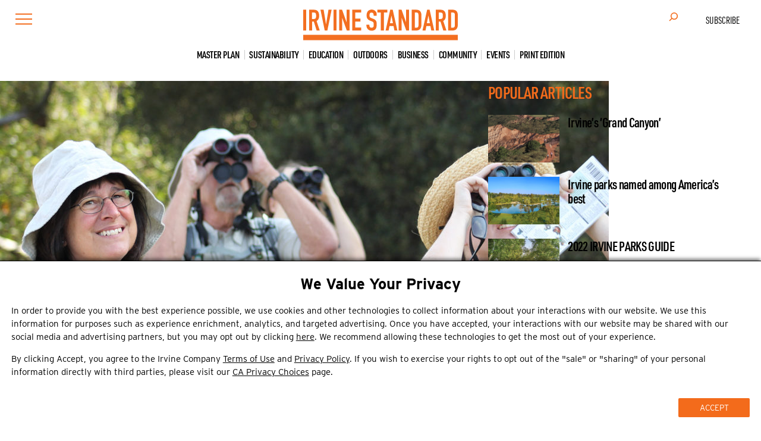

--- FILE ---
content_type: text/html; charset=UTF-8
request_url: https://www.irvinestandard.com/2018/trail-guide-describes-her-love-for-the-land/
body_size: 26076
content:
<!DOCTYPE html>
<html lang="en-US" prefix="og: https://ogp.me/ns#">
<head>
	<meta charset="UTF-8" />
<script>
var gform;gform||(document.addEventListener("gform_main_scripts_loaded",function(){gform.scriptsLoaded=!0}),document.addEventListener("gform/theme/scripts_loaded",function(){gform.themeScriptsLoaded=!0}),window.addEventListener("DOMContentLoaded",function(){gform.domLoaded=!0}),gform={domLoaded:!1,scriptsLoaded:!1,themeScriptsLoaded:!1,isFormEditor:()=>"function"==typeof InitializeEditor,callIfLoaded:function(o){return!(!gform.domLoaded||!gform.scriptsLoaded||!gform.themeScriptsLoaded&&!gform.isFormEditor()||(gform.isFormEditor()&&console.warn("The use of gform.initializeOnLoaded() is deprecated in the form editor context and will be removed in Gravity Forms 3.1."),o(),0))},initializeOnLoaded:function(o){gform.callIfLoaded(o)||(document.addEventListener("gform_main_scripts_loaded",()=>{gform.scriptsLoaded=!0,gform.callIfLoaded(o)}),document.addEventListener("gform/theme/scripts_loaded",()=>{gform.themeScriptsLoaded=!0,gform.callIfLoaded(o)}),window.addEventListener("DOMContentLoaded",()=>{gform.domLoaded=!0,gform.callIfLoaded(o)}))},hooks:{action:{},filter:{}},addAction:function(o,r,e,t){gform.addHook("action",o,r,e,t)},addFilter:function(o,r,e,t){gform.addHook("filter",o,r,e,t)},doAction:function(o){gform.doHook("action",o,arguments)},applyFilters:function(o){return gform.doHook("filter",o,arguments)},removeAction:function(o,r){gform.removeHook("action",o,r)},removeFilter:function(o,r,e){gform.removeHook("filter",o,r,e)},addHook:function(o,r,e,t,n){null==gform.hooks[o][r]&&(gform.hooks[o][r]=[]);var d=gform.hooks[o][r];null==n&&(n=r+"_"+d.length),gform.hooks[o][r].push({tag:n,callable:e,priority:t=null==t?10:t})},doHook:function(r,o,e){var t;if(e=Array.prototype.slice.call(e,1),null!=gform.hooks[r][o]&&((o=gform.hooks[r][o]).sort(function(o,r){return o.priority-r.priority}),o.forEach(function(o){"function"!=typeof(t=o.callable)&&(t=window[t]),"action"==r?t.apply(null,e):e[0]=t.apply(null,e)})),"filter"==r)return e[0]},removeHook:function(o,r,t,n){var e;null!=gform.hooks[o][r]&&(e=(e=gform.hooks[o][r]).filter(function(o,r,e){return!!(null!=n&&n!=o.tag||null!=t&&t!=o.priority)}),gform.hooks[o][r]=e)}});
</script>

	<meta name="viewport" content="width=device-width, initial-scale=1" />
<title>Trail guide describes her love for the land</title>
<meta name="description" content="Vicki Billings is a volunteer with the Irvine Ranch Conservancy, which offers hikes and other programs on Irvine’s open space."/>
<meta name="robots" content="follow, index, max-snippet:-1, max-video-preview:-1, max-image-preview:large"/>
<link rel="canonical" href="https://www.irvinestandard.com/2018/trail-guide-describes-her-love-for-the-land/" />
<meta property="og:locale" content="en_US" />
<meta property="og:type" content="article" />
<meta property="og:title" content="Trail guide describes her love for the land" />
<meta property="og:description" content="Vicki Billings is a volunteer with the Irvine Ranch Conservancy, which offers hikes and other programs on Irvine’s open space." />
<meta property="og:url" content="https://www.irvinestandard.com/2018/trail-guide-describes-her-love-for-the-land/" />
<meta property="og:site_name" content="Irvine Standard" />
<meta property="article:publisher" content="https://www.facebook.com/irvinestandard/" />
<meta property="article:tag" content="Bommer Canyon" />
<meta property="article:tag" content="Irvine Hiking" />
<meta property="article:tag" content="Irvine Ranch Conservancy" />
<meta property="article:tag" content="Irvine Ranch Conservancy Volunteering" />
<meta property="article:tag" content="Irvine Ranch Trail Guide" />
<meta property="article:tag" content="Irvine Trail Guide" />
<meta property="article:tag" content="Limestone Canyon" />
<meta property="article:tag" content="Orange County Trail Guide" />
<meta property="article:tag" content="Orange County Wilderness" />
<meta property="article:tag" content="Vicki Billings" />
<meta property="article:section" content="Outdoors" />
<meta property="og:updated_time" content="2023-12-10T17:37:06-08:00" />
<meta property="og:image" content="https://www.irvinestandard.com/images/2018/09/1600x960_web-2.jpg" />
<meta property="og:image:secure_url" content="https://www.irvinestandard.com/images/2018/09/1600x960_web-2.jpg" />
<meta property="og:image:width" content="1600" />
<meta property="og:image:height" content="960" />
<meta property="og:image:alt" content="Irvine resident Vicki Billings on a birding hike through Irvine’s open space" />
<meta property="og:image:type" content="image/jpeg" />
<meta property="article:published_time" content="2018-09-25T11:04:27-07:00" />
<meta property="article:modified_time" content="2023-12-10T17:37:06-08:00" />
<meta name="twitter:card" content="summary_large_image" />
<meta name="twitter:title" content="Trail guide describes her love for the land" />
<meta name="twitter:description" content="Vicki Billings is a volunteer with the Irvine Ranch Conservancy, which offers hikes and other programs on Irvine’s open space." />
<meta name="twitter:image" content="https://www.irvinestandard.com/images/2018/09/1600x960_web-2.jpg" />
<meta name="twitter:label1" content="Written by" />
<meta name="twitter:data1" content="Tomoya Shimura" />
<meta name="twitter:label2" content="Time to read" />
<meta name="twitter:data2" content="2 minutes" />
<script type="application/ld+json" class="rank-math-schema-pro">{"@context":"https://schema.org","@graph":[{"image":{"@id":"https://www.irvinestandard.com/images/2018/09/1600x960_web-2.jpg"},"headline":"Trail guide describes her love for the land","description":"Vicki Billings is a volunteer with the Irvine Ranch Conservancy, which offers hikes and other programs on Irvine\u2019s open space.","@type":"NewsArticle","author":{"@type":"Person","name":"Tomoya Shimura"},"datePublished":"2018-09-25T11:04:27-07:00","dateModified":"2023-12-10T17:37:06-08:00","name":"Trail guide describes her love for the land","articleSection":"Outdoors","@id":"https://www.irvinestandard.com/2018/trail-guide-describes-her-love-for-the-land/#schema-155447","isPartOf":{"@id":"https://www.irvinestandard.com/2018/trail-guide-describes-her-love-for-the-land/#webpage"},"publisher":{"@id":"https://www.irvinestandard.com/#organization"},"inLanguage":"en-US","mainEntityOfPage":{"@id":"https://www.irvinestandard.com/2018/trail-guide-describes-her-love-for-the-land/#webpage"}},{"@type":"Organization","@id":"https://www.irvinestandard.com/#organization","name":"Irvine Standard","url":"https://www.irvinestandard.com","sameAs":["https://www.facebook.com/irvinestandard/"],"logo":{"@type":"ImageObject","@id":"https://www.irvinestandard.com/#logo","url":"https://www.irvinestandard.com/images/2022/05/irvine_standard_square.jpg","contentUrl":"https://www.irvinestandard.com/images/2022/05/irvine_standard_square.jpg","caption":"Irvine Standard","inLanguage":"en-US","width":"720","height":"720"}},{"@type":"WebSite","@id":"https://www.irvinestandard.com/#website","url":"https://www.irvinestandard.com","name":"Irvine Standard","publisher":{"@id":"https://www.irvinestandard.com/#organization"},"inLanguage":"en-US"},{"@type":"ImageObject","@id":"https://www.irvinestandard.com/images/2018/09/1600x960_web-2.jpg","url":"https://www.irvinestandard.com/images/2018/09/1600x960_web-2.jpg","width":"1600","height":"960","caption":"Irvine resident Vicki Billings on a birding hike through Irvine\u2019s open space","inLanguage":"en-US"},{"@type":"WebPage","@id":"https://www.irvinestandard.com/2018/trail-guide-describes-her-love-for-the-land/#webpage","url":"https://www.irvinestandard.com/2018/trail-guide-describes-her-love-for-the-land/","name":"Trail guide describes her love for the land","datePublished":"2018-09-25T11:04:27-07:00","dateModified":"2023-12-10T17:37:06-08:00","isPartOf":{"@id":"https://www.irvinestandard.com/#website"},"primaryImageOfPage":{"@id":"https://www.irvinestandard.com/images/2018/09/1600x960_web-2.jpg"},"inLanguage":"en-US"},{"@type":"Article","headline":"Trail guide describes her love for the land","datePublished":"2018-09-25T11:04:27-07:00","dateModified":"2023-12-10T17:37:06-08:00","articleSection":"Outdoors","publisher":{"@id":"https://www.irvinestandard.com/#organization"},"description":"Vicki Billings is a volunteer with the Irvine Ranch Conservancy, which offers hikes and other programs on Irvine\u2019s open space.","name":"Trail guide describes her love for the land","@id":"https://www.irvinestandard.com/2018/trail-guide-describes-her-love-for-the-land/#richSnippet","isPartOf":{"@id":"https://www.irvinestandard.com/2018/trail-guide-describes-her-love-for-the-land/#webpage"},"image":{"@id":"https://www.irvinestandard.com/images/2018/09/1600x960_web-2.jpg"},"inLanguage":"en-US","mainEntityOfPage":{"@id":"https://www.irvinestandard.com/2018/trail-guide-describes-her-love-for-the-land/#webpage"}}]}</script>
<title>Trail guide describes her love for the land</title>
<link rel='dns-prefetch' href='//challenges.cloudflare.com' />
<link rel='dns-prefetch' href='//use.typekit.net' />
<link rel="alternate" type="application/rss+xml" title="Irvine Standard &raquo; Feed" href="https://www.irvinestandard.com/feed/" />
<link rel="alternate" type="text/calendar" title="Irvine Standard &raquo; iCal Feed" href="" />
<style id='wp-img-auto-sizes-contain-inline-css'>
img:is([sizes=auto i],[sizes^="auto," i]){contain-intrinsic-size:3000px 1500px}
/*# sourceURL=wp-img-auto-sizes-contain-inline-css */
</style>
<style id='wp-block-navigation-link-inline-css'>
.wp-block-navigation .wp-block-navigation-item__label{overflow-wrap:break-word}.wp-block-navigation .wp-block-navigation-item__description{display:none}.link-ui-tools{outline:1px solid #f0f0f0;padding:8px}.link-ui-block-inserter{padding-top:8px}.link-ui-block-inserter__back{margin-left:8px;text-transform:uppercase}
/*# sourceURL=https://www.irvinestandard.com/wp-includes/blocks/navigation-link/style.min.css */
</style>
<style id='wp-block-search-inline-css'>
.wp-block-search__button{margin-left:10px;word-break:normal}.wp-block-search__button.has-icon{line-height:0}.wp-block-search__button svg{height:1.25em;min-height:24px;min-width:24px;width:1.25em;fill:currentColor;vertical-align:text-bottom}:where(.wp-block-search__button){border:1px solid #ccc;padding:6px 10px}.wp-block-search__inside-wrapper{display:flex;flex:auto;flex-wrap:nowrap;max-width:100%}.wp-block-search__label{width:100%}.wp-block-search.wp-block-search__button-only .wp-block-search__button{box-sizing:border-box;display:flex;flex-shrink:0;justify-content:center;margin-left:0;max-width:100%}.wp-block-search.wp-block-search__button-only .wp-block-search__inside-wrapper{min-width:0!important;transition-property:width}.wp-block-search.wp-block-search__button-only .wp-block-search__input{flex-basis:100%;transition-duration:.3s}.wp-block-search.wp-block-search__button-only.wp-block-search__searchfield-hidden,.wp-block-search.wp-block-search__button-only.wp-block-search__searchfield-hidden .wp-block-search__inside-wrapper{overflow:hidden}.wp-block-search.wp-block-search__button-only.wp-block-search__searchfield-hidden .wp-block-search__input{border-left-width:0!important;border-right-width:0!important;flex-basis:0;flex-grow:0;margin:0;min-width:0!important;padding-left:0!important;padding-right:0!important;width:0!important}:where(.wp-block-search__input){appearance:none;border:1px solid #949494;flex-grow:1;font-family:inherit;font-size:inherit;font-style:inherit;font-weight:inherit;letter-spacing:inherit;line-height:inherit;margin-left:0;margin-right:0;min-width:3rem;padding:8px;text-decoration:unset!important;text-transform:inherit}:where(.wp-block-search__button-inside .wp-block-search__inside-wrapper){background-color:#fff;border:1px solid #949494;box-sizing:border-box;padding:4px}:where(.wp-block-search__button-inside .wp-block-search__inside-wrapper) .wp-block-search__input{border:none;border-radius:0;padding:0 4px}:where(.wp-block-search__button-inside .wp-block-search__inside-wrapper) .wp-block-search__input:focus{outline:none}:where(.wp-block-search__button-inside .wp-block-search__inside-wrapper) :where(.wp-block-search__button){padding:4px 8px}.wp-block-search.aligncenter .wp-block-search__inside-wrapper{margin:auto}.wp-block[data-align=right] .wp-block-search.wp-block-search__button-only .wp-block-search__inside-wrapper{float:right}
/*# sourceURL=https://www.irvinestandard.com/wp-includes/blocks/search/style.min.css */
</style>
<style id='wp-block-spacer-inline-css'>
.wp-block-spacer{clear:both}
/*# sourceURL=https://www.irvinestandard.com/wp-includes/blocks/spacer/style.min.css */
</style>
<style id='wp-block-button-inline-css'>
.wp-block-button__link{align-content:center;box-sizing:border-box;cursor:pointer;display:inline-block;height:100%;text-align:center;word-break:break-word}.wp-block-button__link.aligncenter{text-align:center}.wp-block-button__link.alignright{text-align:right}:where(.wp-block-button__link){border-radius:9999px;box-shadow:none;padding:calc(.667em + 2px) calc(1.333em + 2px);text-decoration:none}.wp-block-button[style*=text-decoration] .wp-block-button__link{text-decoration:inherit}.wp-block-buttons>.wp-block-button.has-custom-width{max-width:none}.wp-block-buttons>.wp-block-button.has-custom-width .wp-block-button__link{width:100%}.wp-block-buttons>.wp-block-button.has-custom-font-size .wp-block-button__link{font-size:inherit}.wp-block-buttons>.wp-block-button.wp-block-button__width-25{width:calc(25% - var(--wp--style--block-gap, .5em)*.75)}.wp-block-buttons>.wp-block-button.wp-block-button__width-50{width:calc(50% - var(--wp--style--block-gap, .5em)*.5)}.wp-block-buttons>.wp-block-button.wp-block-button__width-75{width:calc(75% - var(--wp--style--block-gap, .5em)*.25)}.wp-block-buttons>.wp-block-button.wp-block-button__width-100{flex-basis:100%;width:100%}.wp-block-buttons.is-vertical>.wp-block-button.wp-block-button__width-25{width:25%}.wp-block-buttons.is-vertical>.wp-block-button.wp-block-button__width-50{width:50%}.wp-block-buttons.is-vertical>.wp-block-button.wp-block-button__width-75{width:75%}.wp-block-button.is-style-squared,.wp-block-button__link.wp-block-button.is-style-squared{border-radius:0}.wp-block-button.no-border-radius,.wp-block-button__link.no-border-radius{border-radius:0!important}:root :where(.wp-block-button .wp-block-button__link.is-style-outline),:root :where(.wp-block-button.is-style-outline>.wp-block-button__link){border:2px solid;padding:.667em 1.333em}:root :where(.wp-block-button .wp-block-button__link.is-style-outline:not(.has-text-color)),:root :where(.wp-block-button.is-style-outline>.wp-block-button__link:not(.has-text-color)){color:currentColor}:root :where(.wp-block-button .wp-block-button__link.is-style-outline:not(.has-background)),:root :where(.wp-block-button.is-style-outline>.wp-block-button__link:not(.has-background)){background-color:initial;background-image:none}
/*# sourceURL=https://www.irvinestandard.com/wp-includes/blocks/button/style.min.css */
</style>
<style id='wp-block-buttons-inline-css'>
.wp-block-buttons{box-sizing:border-box}.wp-block-buttons.is-vertical{flex-direction:column}.wp-block-buttons.is-vertical>.wp-block-button:last-child{margin-bottom:0}.wp-block-buttons>.wp-block-button{display:inline-block;margin:0}.wp-block-buttons.is-content-justification-left{justify-content:flex-start}.wp-block-buttons.is-content-justification-left.is-vertical{align-items:flex-start}.wp-block-buttons.is-content-justification-center{justify-content:center}.wp-block-buttons.is-content-justification-center.is-vertical{align-items:center}.wp-block-buttons.is-content-justification-right{justify-content:flex-end}.wp-block-buttons.is-content-justification-right.is-vertical{align-items:flex-end}.wp-block-buttons.is-content-justification-space-between{justify-content:space-between}.wp-block-buttons.aligncenter{text-align:center}.wp-block-buttons:not(.is-content-justification-space-between,.is-content-justification-right,.is-content-justification-left,.is-content-justification-center) .wp-block-button.aligncenter{margin-left:auto;margin-right:auto;width:100%}.wp-block-buttons[style*=text-decoration] .wp-block-button,.wp-block-buttons[style*=text-decoration] .wp-block-button__link{text-decoration:inherit}.wp-block-buttons.has-custom-font-size .wp-block-button__link{font-size:inherit}.wp-block-buttons .wp-block-button__link{width:100%}.wp-block-button.aligncenter{text-align:center}
/*# sourceURL=https://www.irvinestandard.com/wp-includes/blocks/buttons/style.min.css */
</style>
<link rel='stylesheet' id='wp-block-navigation-css' href='https://www.irvinestandard.com/wp-includes/blocks/navigation/style.min.css' media='all' />
<style id='wp-block-site-logo-inline-css'>
.wp-block-site-logo{box-sizing:border-box;line-height:0}.wp-block-site-logo a{display:inline-block;line-height:0}.wp-block-site-logo.is-default-size img{height:auto;width:120px}.wp-block-site-logo img{height:auto;max-width:100%}.wp-block-site-logo a,.wp-block-site-logo img{border-radius:inherit}.wp-block-site-logo.aligncenter{margin-left:auto;margin-right:auto;text-align:center}:root :where(.wp-block-site-logo.is-style-rounded){border-radius:9999px}
/*# sourceURL=https://www.irvinestandard.com/wp-includes/blocks/site-logo/style.min.css */
</style>
<style id='wp-block-group-inline-css'>
.wp-block-group{box-sizing:border-box}:where(.wp-block-group.wp-block-group-is-layout-constrained){position:relative}
/*# sourceURL=https://www.irvinestandard.com/wp-includes/blocks/group/style.min.css */
</style>
<style id='wp-block-list-inline-css'>
ol,ul{box-sizing:border-box}:root :where(.wp-block-list.has-background){padding:1.25em 2.375em}
/*# sourceURL=https://www.irvinestandard.com/wp-includes/blocks/list/style.min.css */
</style>
<style id='wp-block-post-featured-image-inline-css'>
.wp-block-post-featured-image{margin-left:0;margin-right:0}.wp-block-post-featured-image a{display:block;height:100%}.wp-block-post-featured-image :where(img){box-sizing:border-box;height:auto;max-width:100%;vertical-align:bottom;width:100%}.wp-block-post-featured-image.alignfull img,.wp-block-post-featured-image.alignwide img{width:100%}.wp-block-post-featured-image .wp-block-post-featured-image__overlay.has-background-dim{background-color:#000;inset:0;position:absolute}.wp-block-post-featured-image{position:relative}.wp-block-post-featured-image .wp-block-post-featured-image__overlay.has-background-gradient{background-color:initial}.wp-block-post-featured-image .wp-block-post-featured-image__overlay.has-background-dim-0{opacity:0}.wp-block-post-featured-image .wp-block-post-featured-image__overlay.has-background-dim-10{opacity:.1}.wp-block-post-featured-image .wp-block-post-featured-image__overlay.has-background-dim-20{opacity:.2}.wp-block-post-featured-image .wp-block-post-featured-image__overlay.has-background-dim-30{opacity:.3}.wp-block-post-featured-image .wp-block-post-featured-image__overlay.has-background-dim-40{opacity:.4}.wp-block-post-featured-image .wp-block-post-featured-image__overlay.has-background-dim-50{opacity:.5}.wp-block-post-featured-image .wp-block-post-featured-image__overlay.has-background-dim-60{opacity:.6}.wp-block-post-featured-image .wp-block-post-featured-image__overlay.has-background-dim-70{opacity:.7}.wp-block-post-featured-image .wp-block-post-featured-image__overlay.has-background-dim-80{opacity:.8}.wp-block-post-featured-image .wp-block-post-featured-image__overlay.has-background-dim-90{opacity:.9}.wp-block-post-featured-image .wp-block-post-featured-image__overlay.has-background-dim-100{opacity:1}.wp-block-post-featured-image:where(.alignleft,.alignright){width:100%}
/*# sourceURL=https://www.irvinestandard.com/wp-includes/blocks/post-featured-image/style.min.css */
</style>
<style id='wp-block-post-terms-inline-css'>
.wp-block-post-terms{box-sizing:border-box}.wp-block-post-terms .wp-block-post-terms__separator{white-space:pre-wrap}
/*# sourceURL=https://www.irvinestandard.com/wp-includes/blocks/post-terms/style.min.css */
</style>
<style id='wp-block-post-title-inline-css'>
.wp-block-post-title{box-sizing:border-box;word-break:break-word}.wp-block-post-title :where(a){display:inline-block;font-family:inherit;font-size:inherit;font-style:inherit;font-weight:inherit;letter-spacing:inherit;line-height:inherit;text-decoration:inherit}
/*# sourceURL=https://www.irvinestandard.com/wp-includes/blocks/post-title/style.min.css */
</style>
<style id='wp-block-post-excerpt-inline-css'>
:where(.wp-block-post-excerpt){box-sizing:border-box;margin-bottom:var(--wp--style--block-gap);margin-top:var(--wp--style--block-gap)}.wp-block-post-excerpt__excerpt{margin-bottom:0;margin-top:0}.wp-block-post-excerpt__more-text{margin-bottom:0;margin-top:var(--wp--style--block-gap)}.wp-block-post-excerpt__more-link{display:inline-block}
/*# sourceURL=https://www.irvinestandard.com/wp-includes/blocks/post-excerpt/style.min.css */
</style>
<style id='wp-block-post-date-inline-css'>
.wp-block-post-date{box-sizing:border-box}
/*# sourceURL=https://www.irvinestandard.com/wp-includes/blocks/post-date/style.min.css */
</style>
<style id='wp-block-post-content-inline-css'>
.wp-block-post-content{display:flow-root}
/*# sourceURL=https://www.irvinestandard.com/wp-includes/blocks/post-content/style.min.css */
</style>
<style id='wp-block-heading-inline-css'>
h1:where(.wp-block-heading).has-background,h2:where(.wp-block-heading).has-background,h3:where(.wp-block-heading).has-background,h4:where(.wp-block-heading).has-background,h5:where(.wp-block-heading).has-background,h6:where(.wp-block-heading).has-background{padding:1.25em 2.375em}h1.has-text-align-left[style*=writing-mode]:where([style*=vertical-lr]),h1.has-text-align-right[style*=writing-mode]:where([style*=vertical-rl]),h2.has-text-align-left[style*=writing-mode]:where([style*=vertical-lr]),h2.has-text-align-right[style*=writing-mode]:where([style*=vertical-rl]),h3.has-text-align-left[style*=writing-mode]:where([style*=vertical-lr]),h3.has-text-align-right[style*=writing-mode]:where([style*=vertical-rl]),h4.has-text-align-left[style*=writing-mode]:where([style*=vertical-lr]),h4.has-text-align-right[style*=writing-mode]:where([style*=vertical-rl]),h5.has-text-align-left[style*=writing-mode]:where([style*=vertical-lr]),h5.has-text-align-right[style*=writing-mode]:where([style*=vertical-rl]),h6.has-text-align-left[style*=writing-mode]:where([style*=vertical-lr]),h6.has-text-align-right[style*=writing-mode]:where([style*=vertical-rl]){rotate:180deg}
/*# sourceURL=https://www.irvinestandard.com/wp-includes/blocks/heading/style.min.css */
</style>
<style id='wp-block-columns-inline-css'>
.wp-block-columns{box-sizing:border-box;display:flex;flex-wrap:wrap!important}@media (min-width:782px){.wp-block-columns{flex-wrap:nowrap!important}}.wp-block-columns{align-items:normal!important}.wp-block-columns.are-vertically-aligned-top{align-items:flex-start}.wp-block-columns.are-vertically-aligned-center{align-items:center}.wp-block-columns.are-vertically-aligned-bottom{align-items:flex-end}@media (max-width:781px){.wp-block-columns:not(.is-not-stacked-on-mobile)>.wp-block-column{flex-basis:100%!important}}@media (min-width:782px){.wp-block-columns:not(.is-not-stacked-on-mobile)>.wp-block-column{flex-basis:0;flex-grow:1}.wp-block-columns:not(.is-not-stacked-on-mobile)>.wp-block-column[style*=flex-basis]{flex-grow:0}}.wp-block-columns.is-not-stacked-on-mobile{flex-wrap:nowrap!important}.wp-block-columns.is-not-stacked-on-mobile>.wp-block-column{flex-basis:0;flex-grow:1}.wp-block-columns.is-not-stacked-on-mobile>.wp-block-column[style*=flex-basis]{flex-grow:0}:where(.wp-block-columns){margin-bottom:1.75em}:where(.wp-block-columns.has-background){padding:1.25em 2.375em}.wp-block-column{flex-grow:1;min-width:0;overflow-wrap:break-word;word-break:break-word}.wp-block-column.is-vertically-aligned-top{align-self:flex-start}.wp-block-column.is-vertically-aligned-center{align-self:center}.wp-block-column.is-vertically-aligned-bottom{align-self:flex-end}.wp-block-column.is-vertically-aligned-stretch{align-self:stretch}.wp-block-column.is-vertically-aligned-bottom,.wp-block-column.is-vertically-aligned-center,.wp-block-column.is-vertically-aligned-top{width:100%}
/*# sourceURL=https://www.irvinestandard.com/wp-includes/blocks/columns/style.min.css */
</style>
<style id='wp-block-paragraph-inline-css'>
.is-small-text{font-size:.875em}.is-regular-text{font-size:1em}.is-large-text{font-size:2.25em}.is-larger-text{font-size:3em}.has-drop-cap:not(:focus):first-letter{float:left;font-size:8.4em;font-style:normal;font-weight:100;line-height:.68;margin:.05em .1em 0 0;text-transform:uppercase}body.rtl .has-drop-cap:not(:focus):first-letter{float:none;margin-left:.1em}p.has-drop-cap.has-background{overflow:hidden}:root :where(p.has-background){padding:1.25em 2.375em}:where(p.has-text-color:not(.has-link-color)) a{color:inherit}p.has-text-align-left[style*="writing-mode:vertical-lr"],p.has-text-align-right[style*="writing-mode:vertical-rl"]{rotate:180deg}
/*# sourceURL=https://www.irvinestandard.com/wp-includes/blocks/paragraph/style.min.css */
</style>
<link rel='stylesheet' id='gform_basic-css' href='https://www.irvinestandard.com/wp-content/plugins/gravityforms/assets/css/dist/basic.min.css' media='all' />
<link rel='stylesheet' id='gform_theme_components-css' href='https://www.irvinestandard.com/wp-content/plugins/gravityforms/assets/css/dist/theme-components.min.css' media='all' />
<link rel='stylesheet' id='gform_theme-css' href='https://www.irvinestandard.com/wp-content/plugins/gravityforms/assets/css/dist/theme.min.css' media='all' />
<style id='wp-block-separator-inline-css'>
@charset "UTF-8";.wp-block-separator{border:none;border-top:2px solid}:root :where(.wp-block-separator.is-style-dots){height:auto;line-height:1;text-align:center}:root :where(.wp-block-separator.is-style-dots):before{color:currentColor;content:"···";font-family:serif;font-size:1.5em;letter-spacing:2em;padding-left:2em}.wp-block-separator.is-style-dots{background:none!important;border:none!important}
/*# sourceURL=https://www.irvinestandard.com/wp-includes/blocks/separator/style.min.css */
</style>
<style id='wp-block-social-links-inline-css'>
.wp-block-social-links{background:none;box-sizing:border-box;margin-left:0;padding-left:0;padding-right:0;text-indent:0}.wp-block-social-links .wp-social-link a,.wp-block-social-links .wp-social-link a:hover{border-bottom:0;box-shadow:none;text-decoration:none}.wp-block-social-links .wp-social-link svg{height:1em;width:1em}.wp-block-social-links .wp-social-link span:not(.screen-reader-text){font-size:.65em;margin-left:.5em;margin-right:.5em}.wp-block-social-links.has-small-icon-size{font-size:16px}.wp-block-social-links,.wp-block-social-links.has-normal-icon-size{font-size:24px}.wp-block-social-links.has-large-icon-size{font-size:36px}.wp-block-social-links.has-huge-icon-size{font-size:48px}.wp-block-social-links.aligncenter{display:flex;justify-content:center}.wp-block-social-links.alignright{justify-content:flex-end}.wp-block-social-link{border-radius:9999px;display:block}@media not (prefers-reduced-motion){.wp-block-social-link{transition:transform .1s ease}}.wp-block-social-link{height:auto}.wp-block-social-link a{align-items:center;display:flex;line-height:0}.wp-block-social-link:hover{transform:scale(1.1)}.wp-block-social-links .wp-block-social-link.wp-social-link{display:inline-block;margin:0;padding:0}.wp-block-social-links .wp-block-social-link.wp-social-link .wp-block-social-link-anchor,.wp-block-social-links .wp-block-social-link.wp-social-link .wp-block-social-link-anchor svg,.wp-block-social-links .wp-block-social-link.wp-social-link .wp-block-social-link-anchor:active,.wp-block-social-links .wp-block-social-link.wp-social-link .wp-block-social-link-anchor:hover,.wp-block-social-links .wp-block-social-link.wp-social-link .wp-block-social-link-anchor:visited{color:currentColor;fill:currentColor}:where(.wp-block-social-links:not(.is-style-logos-only)) .wp-social-link{background-color:#f0f0f0;color:#444}:where(.wp-block-social-links:not(.is-style-logos-only)) .wp-social-link-amazon{background-color:#f90;color:#fff}:where(.wp-block-social-links:not(.is-style-logos-only)) .wp-social-link-bandcamp{background-color:#1ea0c3;color:#fff}:where(.wp-block-social-links:not(.is-style-logos-only)) .wp-social-link-behance{background-color:#0757fe;color:#fff}:where(.wp-block-social-links:not(.is-style-logos-only)) .wp-social-link-bluesky{background-color:#0a7aff;color:#fff}:where(.wp-block-social-links:not(.is-style-logos-only)) .wp-social-link-codepen{background-color:#1e1f26;color:#fff}:where(.wp-block-social-links:not(.is-style-logos-only)) .wp-social-link-deviantart{background-color:#02e49b;color:#fff}:where(.wp-block-social-links:not(.is-style-logos-only)) .wp-social-link-discord{background-color:#5865f2;color:#fff}:where(.wp-block-social-links:not(.is-style-logos-only)) .wp-social-link-dribbble{background-color:#e94c89;color:#fff}:where(.wp-block-social-links:not(.is-style-logos-only)) .wp-social-link-dropbox{background-color:#4280ff;color:#fff}:where(.wp-block-social-links:not(.is-style-logos-only)) .wp-social-link-etsy{background-color:#f45800;color:#fff}:where(.wp-block-social-links:not(.is-style-logos-only)) .wp-social-link-facebook{background-color:#0866ff;color:#fff}:where(.wp-block-social-links:not(.is-style-logos-only)) .wp-social-link-fivehundredpx{background-color:#000;color:#fff}:where(.wp-block-social-links:not(.is-style-logos-only)) .wp-social-link-flickr{background-color:#0461dd;color:#fff}:where(.wp-block-social-links:not(.is-style-logos-only)) .wp-social-link-foursquare{background-color:#e65678;color:#fff}:where(.wp-block-social-links:not(.is-style-logos-only)) .wp-social-link-github{background-color:#24292d;color:#fff}:where(.wp-block-social-links:not(.is-style-logos-only)) .wp-social-link-goodreads{background-color:#eceadd;color:#382110}:where(.wp-block-social-links:not(.is-style-logos-only)) .wp-social-link-google{background-color:#ea4434;color:#fff}:where(.wp-block-social-links:not(.is-style-logos-only)) .wp-social-link-gravatar{background-color:#1d4fc4;color:#fff}:where(.wp-block-social-links:not(.is-style-logos-only)) .wp-social-link-instagram{background-color:#f00075;color:#fff}:where(.wp-block-social-links:not(.is-style-logos-only)) .wp-social-link-lastfm{background-color:#e21b24;color:#fff}:where(.wp-block-social-links:not(.is-style-logos-only)) .wp-social-link-linkedin{background-color:#0d66c2;color:#fff}:where(.wp-block-social-links:not(.is-style-logos-only)) .wp-social-link-mastodon{background-color:#3288d4;color:#fff}:where(.wp-block-social-links:not(.is-style-logos-only)) .wp-social-link-medium{background-color:#000;color:#fff}:where(.wp-block-social-links:not(.is-style-logos-only)) .wp-social-link-meetup{background-color:#f6405f;color:#fff}:where(.wp-block-social-links:not(.is-style-logos-only)) .wp-social-link-patreon{background-color:#000;color:#fff}:where(.wp-block-social-links:not(.is-style-logos-only)) .wp-social-link-pinterest{background-color:#e60122;color:#fff}:where(.wp-block-social-links:not(.is-style-logos-only)) .wp-social-link-pocket{background-color:#ef4155;color:#fff}:where(.wp-block-social-links:not(.is-style-logos-only)) .wp-social-link-reddit{background-color:#ff4500;color:#fff}:where(.wp-block-social-links:not(.is-style-logos-only)) .wp-social-link-skype{background-color:#0478d7;color:#fff}:where(.wp-block-social-links:not(.is-style-logos-only)) .wp-social-link-snapchat{background-color:#fefc00;color:#fff;stroke:#000}:where(.wp-block-social-links:not(.is-style-logos-only)) .wp-social-link-soundcloud{background-color:#ff5600;color:#fff}:where(.wp-block-social-links:not(.is-style-logos-only)) .wp-social-link-spotify{background-color:#1bd760;color:#fff}:where(.wp-block-social-links:not(.is-style-logos-only)) .wp-social-link-telegram{background-color:#2aabee;color:#fff}:where(.wp-block-social-links:not(.is-style-logos-only)) .wp-social-link-threads{background-color:#000;color:#fff}:where(.wp-block-social-links:not(.is-style-logos-only)) .wp-social-link-tiktok{background-color:#000;color:#fff}:where(.wp-block-social-links:not(.is-style-logos-only)) .wp-social-link-tumblr{background-color:#011835;color:#fff}:where(.wp-block-social-links:not(.is-style-logos-only)) .wp-social-link-twitch{background-color:#6440a4;color:#fff}:where(.wp-block-social-links:not(.is-style-logos-only)) .wp-social-link-twitter{background-color:#1da1f2;color:#fff}:where(.wp-block-social-links:not(.is-style-logos-only)) .wp-social-link-vimeo{background-color:#1eb7ea;color:#fff}:where(.wp-block-social-links:not(.is-style-logos-only)) .wp-social-link-vk{background-color:#4680c2;color:#fff}:where(.wp-block-social-links:not(.is-style-logos-only)) .wp-social-link-wordpress{background-color:#3499cd;color:#fff}:where(.wp-block-social-links:not(.is-style-logos-only)) .wp-social-link-whatsapp{background-color:#25d366;color:#fff}:where(.wp-block-social-links:not(.is-style-logos-only)) .wp-social-link-x{background-color:#000;color:#fff}:where(.wp-block-social-links:not(.is-style-logos-only)) .wp-social-link-yelp{background-color:#d32422;color:#fff}:where(.wp-block-social-links:not(.is-style-logos-only)) .wp-social-link-youtube{background-color:red;color:#fff}:where(.wp-block-social-links.is-style-logos-only) .wp-social-link{background:none}:where(.wp-block-social-links.is-style-logos-only) .wp-social-link svg{height:1.25em;width:1.25em}:where(.wp-block-social-links.is-style-logos-only) .wp-social-link-amazon{color:#f90}:where(.wp-block-social-links.is-style-logos-only) .wp-social-link-bandcamp{color:#1ea0c3}:where(.wp-block-social-links.is-style-logos-only) .wp-social-link-behance{color:#0757fe}:where(.wp-block-social-links.is-style-logos-only) .wp-social-link-bluesky{color:#0a7aff}:where(.wp-block-social-links.is-style-logos-only) .wp-social-link-codepen{color:#1e1f26}:where(.wp-block-social-links.is-style-logos-only) .wp-social-link-deviantart{color:#02e49b}:where(.wp-block-social-links.is-style-logos-only) .wp-social-link-discord{color:#5865f2}:where(.wp-block-social-links.is-style-logos-only) .wp-social-link-dribbble{color:#e94c89}:where(.wp-block-social-links.is-style-logos-only) .wp-social-link-dropbox{color:#4280ff}:where(.wp-block-social-links.is-style-logos-only) .wp-social-link-etsy{color:#f45800}:where(.wp-block-social-links.is-style-logos-only) .wp-social-link-facebook{color:#0866ff}:where(.wp-block-social-links.is-style-logos-only) .wp-social-link-fivehundredpx{color:#000}:where(.wp-block-social-links.is-style-logos-only) .wp-social-link-flickr{color:#0461dd}:where(.wp-block-social-links.is-style-logos-only) .wp-social-link-foursquare{color:#e65678}:where(.wp-block-social-links.is-style-logos-only) .wp-social-link-github{color:#24292d}:where(.wp-block-social-links.is-style-logos-only) .wp-social-link-goodreads{color:#382110}:where(.wp-block-social-links.is-style-logos-only) .wp-social-link-google{color:#ea4434}:where(.wp-block-social-links.is-style-logos-only) .wp-social-link-gravatar{color:#1d4fc4}:where(.wp-block-social-links.is-style-logos-only) .wp-social-link-instagram{color:#f00075}:where(.wp-block-social-links.is-style-logos-only) .wp-social-link-lastfm{color:#e21b24}:where(.wp-block-social-links.is-style-logos-only) .wp-social-link-linkedin{color:#0d66c2}:where(.wp-block-social-links.is-style-logos-only) .wp-social-link-mastodon{color:#3288d4}:where(.wp-block-social-links.is-style-logos-only) .wp-social-link-medium{color:#000}:where(.wp-block-social-links.is-style-logos-only) .wp-social-link-meetup{color:#f6405f}:where(.wp-block-social-links.is-style-logos-only) .wp-social-link-patreon{color:#000}:where(.wp-block-social-links.is-style-logos-only) .wp-social-link-pinterest{color:#e60122}:where(.wp-block-social-links.is-style-logos-only) .wp-social-link-pocket{color:#ef4155}:where(.wp-block-social-links.is-style-logos-only) .wp-social-link-reddit{color:#ff4500}:where(.wp-block-social-links.is-style-logos-only) .wp-social-link-skype{color:#0478d7}:where(.wp-block-social-links.is-style-logos-only) .wp-social-link-snapchat{color:#fff;stroke:#000}:where(.wp-block-social-links.is-style-logos-only) .wp-social-link-soundcloud{color:#ff5600}:where(.wp-block-social-links.is-style-logos-only) .wp-social-link-spotify{color:#1bd760}:where(.wp-block-social-links.is-style-logos-only) .wp-social-link-telegram{color:#2aabee}:where(.wp-block-social-links.is-style-logos-only) .wp-social-link-threads{color:#000}:where(.wp-block-social-links.is-style-logos-only) .wp-social-link-tiktok{color:#000}:where(.wp-block-social-links.is-style-logos-only) .wp-social-link-tumblr{color:#011835}:where(.wp-block-social-links.is-style-logos-only) .wp-social-link-twitch{color:#6440a4}:where(.wp-block-social-links.is-style-logos-only) .wp-social-link-twitter{color:#1da1f2}:where(.wp-block-social-links.is-style-logos-only) .wp-social-link-vimeo{color:#1eb7ea}:where(.wp-block-social-links.is-style-logos-only) .wp-social-link-vk{color:#4680c2}:where(.wp-block-social-links.is-style-logos-only) .wp-social-link-whatsapp{color:#25d366}:where(.wp-block-social-links.is-style-logos-only) .wp-social-link-wordpress{color:#3499cd}:where(.wp-block-social-links.is-style-logos-only) .wp-social-link-x{color:#000}:where(.wp-block-social-links.is-style-logos-only) .wp-social-link-yelp{color:#d32422}:where(.wp-block-social-links.is-style-logos-only) .wp-social-link-youtube{color:red}.wp-block-social-links.is-style-pill-shape .wp-social-link{width:auto}:root :where(.wp-block-social-links .wp-social-link a){padding:.25em}:root :where(.wp-block-social-links.is-style-logos-only .wp-social-link a){padding:0}:root :where(.wp-block-social-links.is-style-pill-shape .wp-social-link a){padding-left:.6666666667em;padding-right:.6666666667em}.wp-block-social-links:not(.has-icon-color):not(.has-icon-background-color) .wp-social-link-snapchat .wp-block-social-link-label{color:#000}
/*# sourceURL=https://www.irvinestandard.com/wp-includes/blocks/social-links/style.min.css */
</style>
<style id='wp-block-image-inline-css'>
.wp-block-image>a,.wp-block-image>figure>a{display:inline-block}.wp-block-image img{box-sizing:border-box;height:auto;max-width:100%;vertical-align:bottom}@media not (prefers-reduced-motion){.wp-block-image img.hide{visibility:hidden}.wp-block-image img.show{animation:show-content-image .4s}}.wp-block-image[style*=border-radius] img,.wp-block-image[style*=border-radius]>a{border-radius:inherit}.wp-block-image.has-custom-border img{box-sizing:border-box}.wp-block-image.aligncenter{text-align:center}.wp-block-image.alignfull>a,.wp-block-image.alignwide>a{width:100%}.wp-block-image.alignfull img,.wp-block-image.alignwide img{height:auto;width:100%}.wp-block-image .aligncenter,.wp-block-image .alignleft,.wp-block-image .alignright,.wp-block-image.aligncenter,.wp-block-image.alignleft,.wp-block-image.alignright{display:table}.wp-block-image .aligncenter>figcaption,.wp-block-image .alignleft>figcaption,.wp-block-image .alignright>figcaption,.wp-block-image.aligncenter>figcaption,.wp-block-image.alignleft>figcaption,.wp-block-image.alignright>figcaption{caption-side:bottom;display:table-caption}.wp-block-image .alignleft{float:left;margin:.5em 1em .5em 0}.wp-block-image .alignright{float:right;margin:.5em 0 .5em 1em}.wp-block-image .aligncenter{margin-left:auto;margin-right:auto}.wp-block-image :where(figcaption){margin-bottom:1em;margin-top:.5em}.wp-block-image.is-style-circle-mask img{border-radius:9999px}@supports ((-webkit-mask-image:none) or (mask-image:none)) or (-webkit-mask-image:none){.wp-block-image.is-style-circle-mask img{border-radius:0;-webkit-mask-image:url('data:image/svg+xml;utf8,<svg viewBox="0 0 100 100" xmlns="http://www.w3.org/2000/svg"><circle cx="50" cy="50" r="50"/></svg>');mask-image:url('data:image/svg+xml;utf8,<svg viewBox="0 0 100 100" xmlns="http://www.w3.org/2000/svg"><circle cx="50" cy="50" r="50"/></svg>');mask-mode:alpha;-webkit-mask-position:center;mask-position:center;-webkit-mask-repeat:no-repeat;mask-repeat:no-repeat;-webkit-mask-size:contain;mask-size:contain}}:root :where(.wp-block-image.is-style-rounded img,.wp-block-image .is-style-rounded img){border-radius:9999px}.wp-block-image figure{margin:0}.wp-lightbox-container{display:flex;flex-direction:column;position:relative}.wp-lightbox-container img{cursor:zoom-in}.wp-lightbox-container img:hover+button{opacity:1}.wp-lightbox-container button{align-items:center;backdrop-filter:blur(16px) saturate(180%);background-color:#5a5a5a40;border:none;border-radius:4px;cursor:zoom-in;display:flex;height:20px;justify-content:center;opacity:0;padding:0;position:absolute;right:16px;text-align:center;top:16px;width:20px;z-index:100}@media not (prefers-reduced-motion){.wp-lightbox-container button{transition:opacity .2s ease}}.wp-lightbox-container button:focus-visible{outline:3px auto #5a5a5a40;outline:3px auto -webkit-focus-ring-color;outline-offset:3px}.wp-lightbox-container button:hover{cursor:pointer;opacity:1}.wp-lightbox-container button:focus{opacity:1}.wp-lightbox-container button:focus,.wp-lightbox-container button:hover,.wp-lightbox-container button:not(:hover):not(:active):not(.has-background){background-color:#5a5a5a40;border:none}.wp-lightbox-overlay{box-sizing:border-box;cursor:zoom-out;height:100vh;left:0;overflow:hidden;position:fixed;top:0;visibility:hidden;width:100%;z-index:100000}.wp-lightbox-overlay .close-button{align-items:center;cursor:pointer;display:flex;justify-content:center;min-height:40px;min-width:40px;padding:0;position:absolute;right:calc(env(safe-area-inset-right) + 16px);top:calc(env(safe-area-inset-top) + 16px);z-index:5000000}.wp-lightbox-overlay .close-button:focus,.wp-lightbox-overlay .close-button:hover,.wp-lightbox-overlay .close-button:not(:hover):not(:active):not(.has-background){background:none;border:none}.wp-lightbox-overlay .lightbox-image-container{height:var(--wp--lightbox-container-height);left:50%;overflow:hidden;position:absolute;top:50%;transform:translate(-50%,-50%);transform-origin:top left;width:var(--wp--lightbox-container-width);z-index:9999999999}.wp-lightbox-overlay .wp-block-image{align-items:center;box-sizing:border-box;display:flex;height:100%;justify-content:center;margin:0;position:relative;transform-origin:0 0;width:100%;z-index:3000000}.wp-lightbox-overlay .wp-block-image img{height:var(--wp--lightbox-image-height);min-height:var(--wp--lightbox-image-height);min-width:var(--wp--lightbox-image-width);width:var(--wp--lightbox-image-width)}.wp-lightbox-overlay .wp-block-image figcaption{display:none}.wp-lightbox-overlay button{background:none;border:none}.wp-lightbox-overlay .scrim{background-color:#fff;height:100%;opacity:.9;position:absolute;width:100%;z-index:2000000}.wp-lightbox-overlay.active{visibility:visible}@media not (prefers-reduced-motion){.wp-lightbox-overlay.active{animation:turn-on-visibility .25s both}.wp-lightbox-overlay.active img{animation:turn-on-visibility .35s both}.wp-lightbox-overlay.show-closing-animation:not(.active){animation:turn-off-visibility .35s both}.wp-lightbox-overlay.show-closing-animation:not(.active) img{animation:turn-off-visibility .25s both}.wp-lightbox-overlay.zoom.active{animation:none;opacity:1;visibility:visible}.wp-lightbox-overlay.zoom.active .lightbox-image-container{animation:lightbox-zoom-in .4s}.wp-lightbox-overlay.zoom.active .lightbox-image-container img{animation:none}.wp-lightbox-overlay.zoom.active .scrim{animation:turn-on-visibility .4s forwards}.wp-lightbox-overlay.zoom.show-closing-animation:not(.active){animation:none}.wp-lightbox-overlay.zoom.show-closing-animation:not(.active) .lightbox-image-container{animation:lightbox-zoom-out .4s}.wp-lightbox-overlay.zoom.show-closing-animation:not(.active) .lightbox-image-container img{animation:none}.wp-lightbox-overlay.zoom.show-closing-animation:not(.active) .scrim{animation:turn-off-visibility .4s forwards}}@keyframes show-content-image{0%{visibility:hidden}99%{visibility:hidden}to{visibility:visible}}@keyframes turn-on-visibility{0%{opacity:0}to{opacity:1}}@keyframes turn-off-visibility{0%{opacity:1;visibility:visible}99%{opacity:0;visibility:visible}to{opacity:0;visibility:hidden}}@keyframes lightbox-zoom-in{0%{transform:translate(calc((-100vw + var(--wp--lightbox-scrollbar-width))/2 + var(--wp--lightbox-initial-left-position)),calc(-50vh + var(--wp--lightbox-initial-top-position))) scale(var(--wp--lightbox-scale))}to{transform:translate(-50%,-50%) scale(1)}}@keyframes lightbox-zoom-out{0%{transform:translate(-50%,-50%) scale(1);visibility:visible}99%{visibility:visible}to{transform:translate(calc((-100vw + var(--wp--lightbox-scrollbar-width))/2 + var(--wp--lightbox-initial-left-position)),calc(-50vh + var(--wp--lightbox-initial-top-position))) scale(var(--wp--lightbox-scale));visibility:hidden}}
/*# sourceURL=https://www.irvinestandard.com/wp-includes/blocks/image/style.min.css */
</style>
<style id='wp-block-library-inline-css'>
:root{--wp-block-synced-color:#7a00df;--wp-block-synced-color--rgb:122,0,223;--wp-bound-block-color:var(--wp-block-synced-color);--wp-editor-canvas-background:#ddd;--wp-admin-theme-color:#007cba;--wp-admin-theme-color--rgb:0,124,186;--wp-admin-theme-color-darker-10:#006ba1;--wp-admin-theme-color-darker-10--rgb:0,107,160.5;--wp-admin-theme-color-darker-20:#005a87;--wp-admin-theme-color-darker-20--rgb:0,90,135;--wp-admin-border-width-focus:2px}@media (min-resolution:192dpi){:root{--wp-admin-border-width-focus:1.5px}}.wp-element-button{cursor:pointer}:root .has-very-light-gray-background-color{background-color:#eee}:root .has-very-dark-gray-background-color{background-color:#313131}:root .has-very-light-gray-color{color:#eee}:root .has-very-dark-gray-color{color:#313131}:root .has-vivid-green-cyan-to-vivid-cyan-blue-gradient-background{background:linear-gradient(135deg,#00d084,#0693e3)}:root .has-purple-crush-gradient-background{background:linear-gradient(135deg,#34e2e4,#4721fb 50%,#ab1dfe)}:root .has-hazy-dawn-gradient-background{background:linear-gradient(135deg,#faaca8,#dad0ec)}:root .has-subdued-olive-gradient-background{background:linear-gradient(135deg,#fafae1,#67a671)}:root .has-atomic-cream-gradient-background{background:linear-gradient(135deg,#fdd79a,#004a59)}:root .has-nightshade-gradient-background{background:linear-gradient(135deg,#330968,#31cdcf)}:root .has-midnight-gradient-background{background:linear-gradient(135deg,#020381,#2874fc)}:root{--wp--preset--font-size--normal:16px;--wp--preset--font-size--huge:42px}.has-regular-font-size{font-size:1em}.has-larger-font-size{font-size:2.625em}.has-normal-font-size{font-size:var(--wp--preset--font-size--normal)}.has-huge-font-size{font-size:var(--wp--preset--font-size--huge)}.has-text-align-center{text-align:center}.has-text-align-left{text-align:left}.has-text-align-right{text-align:right}.has-fit-text{white-space:nowrap!important}#end-resizable-editor-section{display:none}.aligncenter{clear:both}.items-justified-left{justify-content:flex-start}.items-justified-center{justify-content:center}.items-justified-right{justify-content:flex-end}.items-justified-space-between{justify-content:space-between}.screen-reader-text{border:0;clip-path:inset(50%);height:1px;margin:-1px;overflow:hidden;padding:0;position:absolute;width:1px;word-wrap:normal!important}.screen-reader-text:focus{background-color:#ddd;clip-path:none;color:#444;display:block;font-size:1em;height:auto;left:5px;line-height:normal;padding:15px 23px 14px;text-decoration:none;top:5px;width:auto;z-index:100000}html :where(.has-border-color){border-style:solid}html :where([style*=border-top-color]){border-top-style:solid}html :where([style*=border-right-color]){border-right-style:solid}html :where([style*=border-bottom-color]){border-bottom-style:solid}html :where([style*=border-left-color]){border-left-style:solid}html :where([style*=border-width]){border-style:solid}html :where([style*=border-top-width]){border-top-style:solid}html :where([style*=border-right-width]){border-right-style:solid}html :where([style*=border-bottom-width]){border-bottom-style:solid}html :where([style*=border-left-width]){border-left-style:solid}html :where(img[class*=wp-image-]){height:auto;max-width:100%}:where(figure){margin:0 0 1em}html :where(.is-position-sticky){--wp-admin--admin-bar--position-offset:var(--wp-admin--admin-bar--height,0px)}@media screen and (max-width:600px){html :where(.is-position-sticky){--wp-admin--admin-bar--position-offset:0px}}
/*# sourceURL=/wp-includes/css/dist/block-library/common.min.css */
</style>
<style id='global-styles-inline-css'>
:root{--wp--preset--aspect-ratio--square: 1;--wp--preset--aspect-ratio--4-3: 4/3;--wp--preset--aspect-ratio--3-4: 3/4;--wp--preset--aspect-ratio--3-2: 3/2;--wp--preset--aspect-ratio--2-3: 2/3;--wp--preset--aspect-ratio--16-9: 16/9;--wp--preset--aspect-ratio--9-16: 9/16;--wp--preset--color--black: #000000;--wp--preset--color--cyan-bluish-gray: #abb8c3;--wp--preset--color--white: #ffffff;--wp--preset--color--pale-pink: #f78da7;--wp--preset--color--vivid-red: #cf2e2e;--wp--preset--color--luminous-vivid-orange: #ff6900;--wp--preset--color--luminous-vivid-amber: #fcb900;--wp--preset--color--light-green-cyan: #7bdcb5;--wp--preset--color--vivid-green-cyan: #00d084;--wp--preset--color--pale-cyan-blue: #8ed1fc;--wp--preset--color--vivid-cyan-blue: #0693e3;--wp--preset--color--vivid-purple: #9b51e0;--wp--preset--color--primary: #F36b1b;--wp--preset--color--secondary: #D1550B;--wp--preset--color--tertiary: #FC8B36;--wp--preset--color--foreground: #000;--wp--preset--color--gray-dark: #333333;--wp--preset--color--gray: #464646;--wp--preset--color--gray-light: #767676;--wp--preset--color--gray-lighter: #f0f0f0;--wp--preset--color--background: #ffffff;--wp--preset--gradient--vivid-cyan-blue-to-vivid-purple: linear-gradient(135deg,rgb(6,147,227) 0%,rgb(155,81,224) 100%);--wp--preset--gradient--light-green-cyan-to-vivid-green-cyan: linear-gradient(135deg,rgb(122,220,180) 0%,rgb(0,208,130) 100%);--wp--preset--gradient--luminous-vivid-amber-to-luminous-vivid-orange: linear-gradient(135deg,rgb(252,185,0) 0%,rgb(255,105,0) 100%);--wp--preset--gradient--luminous-vivid-orange-to-vivid-red: linear-gradient(135deg,rgb(255,105,0) 0%,rgb(207,46,46) 100%);--wp--preset--gradient--very-light-gray-to-cyan-bluish-gray: linear-gradient(135deg,rgb(238,238,238) 0%,rgb(169,184,195) 100%);--wp--preset--gradient--cool-to-warm-spectrum: linear-gradient(135deg,rgb(74,234,220) 0%,rgb(151,120,209) 20%,rgb(207,42,186) 40%,rgb(238,44,130) 60%,rgb(251,105,98) 80%,rgb(254,248,76) 100%);--wp--preset--gradient--blush-light-purple: linear-gradient(135deg,rgb(255,206,236) 0%,rgb(152,150,240) 100%);--wp--preset--gradient--blush-bordeaux: linear-gradient(135deg,rgb(254,205,165) 0%,rgb(254,45,45) 50%,rgb(107,0,62) 100%);--wp--preset--gradient--luminous-dusk: linear-gradient(135deg,rgb(255,203,112) 0%,rgb(199,81,192) 50%,rgb(65,88,208) 100%);--wp--preset--gradient--pale-ocean: linear-gradient(135deg,rgb(255,245,203) 0%,rgb(182,227,212) 50%,rgb(51,167,181) 100%);--wp--preset--gradient--electric-grass: linear-gradient(135deg,rgb(202,248,128) 0%,rgb(113,206,126) 100%);--wp--preset--gradient--midnight: linear-gradient(135deg,rgb(2,3,129) 0%,rgb(40,116,252) 100%);--wp--preset--gradient--white-fade-down: linear-gradient(rgba(255, 255, 255, 100%) 0%, rgba(255, 255, 255, 0%) 50%);--wp--preset--gradient--fade-down: linear-gradient(rgba(0, 0, 0, 100%) 0%, rgba(0, 0, 0, 0%) 80%);--wp--preset--gradient--fade-up: linear-gradient(rgba(0, 0, 0, 0%) 40%, rgba(0, 0, 0, 100%) 90%);--wp--preset--gradient--fade-right: linear-gradient(to right, rgba(0, 0, 0, 100%) 10%, rgba(0, 0, 0, 0%) 90%);--wp--preset--gradient--fade-left: linear-gradient(to left, rgba(0, 0, 0, 100%) 10%, rgba(0, 0, 0, 0%) 90%);--wp--preset--font-size--small: clamp(12px, 0.75rem + ((1vw - 3.2px) * 0.208), 14px);--wp--preset--font-size--medium: clamp(18px, 1.125rem + ((1vw - 3.2px) * 0.417), 22px);--wp--preset--font-size--large: clamp(24px, 1.5rem + ((1vw - 3.2px) * 0.417), 28px);--wp--preset--font-size--x-large: clamp(30px, 1.875rem + ((1vw - 3.2px) * 1.042), 40px);--wp--preset--font-size--tiny: .9rem;--wp--preset--font-size--eyebrow: clamp(14px, 0.875rem + ((1vw - 3.2px) * 0.208), 16px);--wp--preset--font-size--xx-large: clamp(40px, 2.5rem + ((1vw - 3.2px) * 1.458), 54px);--wp--preset--font-family--sans-serif: Interstate, sans-serif;--wp--preset--font-family--serif: Times, Cambria, serif;--wp--preset--font-family--headline: urw-din-condensed, Arial, sans-serif;--wp--preset--spacing--20: 0.25rem;--wp--preset--spacing--30: clamp(0.75rem, 2.5vw - 1rem, 0.875rem);--wp--preset--spacing--40: 1rem;--wp--preset--spacing--50: clamp(1.25rem, 0.667vw + 1rem, 1.5rem);--wp--preset--spacing--60: clamp(2.25rem, 1.5vw + 1.5rem, 2.625rem);--wp--preset--spacing--70: clamp(3rem, 4vw + 1rem, 4rem);--wp--preset--spacing--80: clamp(5rem, 10vw + 1.5rem, 9rem);--wp--preset--shadow--natural: 6px 6px 9px rgba(0, 0, 0, 0.2);--wp--preset--shadow--deep: 12px 12px 50px rgba(0, 0, 0, 0.4);--wp--preset--shadow--sharp: 6px 6px 0px rgba(0, 0, 0, 0.2);--wp--preset--shadow--outlined: 6px 6px 0px -3px rgb(255, 255, 255), 6px 6px rgb(0, 0, 0);--wp--preset--shadow--crisp: 6px 6px 0px rgb(0, 0, 0);}:root { --wp--style--global--content-size: 640px;--wp--style--global--wide-size: 1280px; }:where(body) { margin: 0; }.wp-site-blocks > .alignleft { float: left; margin-right: 2em; }.wp-site-blocks > .alignright { float: right; margin-left: 2em; }.wp-site-blocks > .aligncenter { justify-content: center; margin-left: auto; margin-right: auto; }:where(.wp-site-blocks) > * { margin-block-start: var(--wp--preset--spacing--50); margin-block-end: 0; }:where(.wp-site-blocks) > :first-child { margin-block-start: 0; }:where(.wp-site-blocks) > :last-child { margin-block-end: 0; }:root { --wp--style--block-gap: var(--wp--preset--spacing--50); }:root :where(.is-layout-flow) > :first-child{margin-block-start: 0;}:root :where(.is-layout-flow) > :last-child{margin-block-end: 0;}:root :where(.is-layout-flow) > *{margin-block-start: var(--wp--preset--spacing--50);margin-block-end: 0;}:root :where(.is-layout-constrained) > :first-child{margin-block-start: 0;}:root :where(.is-layout-constrained) > :last-child{margin-block-end: 0;}:root :where(.is-layout-constrained) > *{margin-block-start: var(--wp--preset--spacing--50);margin-block-end: 0;}:root :where(.is-layout-flex){gap: var(--wp--preset--spacing--50);}:root :where(.is-layout-grid){gap: var(--wp--preset--spacing--50);}.is-layout-flow > .alignleft{float: left;margin-inline-start: 0;margin-inline-end: 2em;}.is-layout-flow > .alignright{float: right;margin-inline-start: 2em;margin-inline-end: 0;}.is-layout-flow > .aligncenter{margin-left: auto !important;margin-right: auto !important;}.is-layout-constrained > .alignleft{float: left;margin-inline-start: 0;margin-inline-end: 2em;}.is-layout-constrained > .alignright{float: right;margin-inline-start: 2em;margin-inline-end: 0;}.is-layout-constrained > .aligncenter{margin-left: auto !important;margin-right: auto !important;}.is-layout-constrained > :where(:not(.alignleft):not(.alignright):not(.alignfull)){max-width: var(--wp--style--global--content-size);margin-left: auto !important;margin-right: auto !important;}.is-layout-constrained > .alignwide{max-width: var(--wp--style--global--wide-size);}body .is-layout-flex{display: flex;}.is-layout-flex{flex-wrap: wrap;align-items: center;}.is-layout-flex > :is(*, div){margin: 0;}body .is-layout-grid{display: grid;}.is-layout-grid > :is(*, div){margin: 0;}body{background-color: var(--wp--preset--color--background);color: var(--wp--preset--color--foreground);font-family: var(--wp--preset--font-family--sans-serif);font-size: var(--wp--preset--font-size--normal);font-weight: 400;line-height: 1.5;padding-top: 0px;padding-right: 0px;padding-bottom: 0px;padding-left: 0px;}a:where(:not(.wp-element-button)){text-decoration: underline;}:root :where(.wp-element-button, .wp-block-button__link){background-color: #32373c;border-width: 0;color: #fff;font-family: inherit;font-size: inherit;font-style: inherit;font-weight: inherit;letter-spacing: inherit;line-height: inherit;padding-top: calc(0.667em + 2px);padding-right: calc(1.333em + 2px);padding-bottom: calc(0.667em + 2px);padding-left: calc(1.333em + 2px);text-decoration: none;text-transform: inherit;}.has-black-color{color: var(--wp--preset--color--black) !important;}.has-cyan-bluish-gray-color{color: var(--wp--preset--color--cyan-bluish-gray) !important;}.has-white-color{color: var(--wp--preset--color--white) !important;}.has-pale-pink-color{color: var(--wp--preset--color--pale-pink) !important;}.has-vivid-red-color{color: var(--wp--preset--color--vivid-red) !important;}.has-luminous-vivid-orange-color{color: var(--wp--preset--color--luminous-vivid-orange) !important;}.has-luminous-vivid-amber-color{color: var(--wp--preset--color--luminous-vivid-amber) !important;}.has-light-green-cyan-color{color: var(--wp--preset--color--light-green-cyan) !important;}.has-vivid-green-cyan-color{color: var(--wp--preset--color--vivid-green-cyan) !important;}.has-pale-cyan-blue-color{color: var(--wp--preset--color--pale-cyan-blue) !important;}.has-vivid-cyan-blue-color{color: var(--wp--preset--color--vivid-cyan-blue) !important;}.has-vivid-purple-color{color: var(--wp--preset--color--vivid-purple) !important;}.has-primary-color{color: var(--wp--preset--color--primary) !important;}.has-secondary-color{color: var(--wp--preset--color--secondary) !important;}.has-tertiary-color{color: var(--wp--preset--color--tertiary) !important;}.has-foreground-color{color: var(--wp--preset--color--foreground) !important;}.has-gray-dark-color{color: var(--wp--preset--color--gray-dark) !important;}.has-gray-color{color: var(--wp--preset--color--gray) !important;}.has-gray-light-color{color: var(--wp--preset--color--gray-light) !important;}.has-gray-lighter-color{color: var(--wp--preset--color--gray-lighter) !important;}.has-background-color{color: var(--wp--preset--color--background) !important;}.has-black-background-color{background-color: var(--wp--preset--color--black) !important;}.has-cyan-bluish-gray-background-color{background-color: var(--wp--preset--color--cyan-bluish-gray) !important;}.has-white-background-color{background-color: var(--wp--preset--color--white) !important;}.has-pale-pink-background-color{background-color: var(--wp--preset--color--pale-pink) !important;}.has-vivid-red-background-color{background-color: var(--wp--preset--color--vivid-red) !important;}.has-luminous-vivid-orange-background-color{background-color: var(--wp--preset--color--luminous-vivid-orange) !important;}.has-luminous-vivid-amber-background-color{background-color: var(--wp--preset--color--luminous-vivid-amber) !important;}.has-light-green-cyan-background-color{background-color: var(--wp--preset--color--light-green-cyan) !important;}.has-vivid-green-cyan-background-color{background-color: var(--wp--preset--color--vivid-green-cyan) !important;}.has-pale-cyan-blue-background-color{background-color: var(--wp--preset--color--pale-cyan-blue) !important;}.has-vivid-cyan-blue-background-color{background-color: var(--wp--preset--color--vivid-cyan-blue) !important;}.has-vivid-purple-background-color{background-color: var(--wp--preset--color--vivid-purple) !important;}.has-primary-background-color{background-color: var(--wp--preset--color--primary) !important;}.has-secondary-background-color{background-color: var(--wp--preset--color--secondary) !important;}.has-tertiary-background-color{background-color: var(--wp--preset--color--tertiary) !important;}.has-foreground-background-color{background-color: var(--wp--preset--color--foreground) !important;}.has-gray-dark-background-color{background-color: var(--wp--preset--color--gray-dark) !important;}.has-gray-background-color{background-color: var(--wp--preset--color--gray) !important;}.has-gray-light-background-color{background-color: var(--wp--preset--color--gray-light) !important;}.has-gray-lighter-background-color{background-color: var(--wp--preset--color--gray-lighter) !important;}.has-background-background-color{background-color: var(--wp--preset--color--background) !important;}.has-black-border-color{border-color: var(--wp--preset--color--black) !important;}.has-cyan-bluish-gray-border-color{border-color: var(--wp--preset--color--cyan-bluish-gray) !important;}.has-white-border-color{border-color: var(--wp--preset--color--white) !important;}.has-pale-pink-border-color{border-color: var(--wp--preset--color--pale-pink) !important;}.has-vivid-red-border-color{border-color: var(--wp--preset--color--vivid-red) !important;}.has-luminous-vivid-orange-border-color{border-color: var(--wp--preset--color--luminous-vivid-orange) !important;}.has-luminous-vivid-amber-border-color{border-color: var(--wp--preset--color--luminous-vivid-amber) !important;}.has-light-green-cyan-border-color{border-color: var(--wp--preset--color--light-green-cyan) !important;}.has-vivid-green-cyan-border-color{border-color: var(--wp--preset--color--vivid-green-cyan) !important;}.has-pale-cyan-blue-border-color{border-color: var(--wp--preset--color--pale-cyan-blue) !important;}.has-vivid-cyan-blue-border-color{border-color: var(--wp--preset--color--vivid-cyan-blue) !important;}.has-vivid-purple-border-color{border-color: var(--wp--preset--color--vivid-purple) !important;}.has-primary-border-color{border-color: var(--wp--preset--color--primary) !important;}.has-secondary-border-color{border-color: var(--wp--preset--color--secondary) !important;}.has-tertiary-border-color{border-color: var(--wp--preset--color--tertiary) !important;}.has-foreground-border-color{border-color: var(--wp--preset--color--foreground) !important;}.has-gray-dark-border-color{border-color: var(--wp--preset--color--gray-dark) !important;}.has-gray-border-color{border-color: var(--wp--preset--color--gray) !important;}.has-gray-light-border-color{border-color: var(--wp--preset--color--gray-light) !important;}.has-gray-lighter-border-color{border-color: var(--wp--preset--color--gray-lighter) !important;}.has-background-border-color{border-color: var(--wp--preset--color--background) !important;}.has-vivid-cyan-blue-to-vivid-purple-gradient-background{background: var(--wp--preset--gradient--vivid-cyan-blue-to-vivid-purple) !important;}.has-light-green-cyan-to-vivid-green-cyan-gradient-background{background: var(--wp--preset--gradient--light-green-cyan-to-vivid-green-cyan) !important;}.has-luminous-vivid-amber-to-luminous-vivid-orange-gradient-background{background: var(--wp--preset--gradient--luminous-vivid-amber-to-luminous-vivid-orange) !important;}.has-luminous-vivid-orange-to-vivid-red-gradient-background{background: var(--wp--preset--gradient--luminous-vivid-orange-to-vivid-red) !important;}.has-very-light-gray-to-cyan-bluish-gray-gradient-background{background: var(--wp--preset--gradient--very-light-gray-to-cyan-bluish-gray) !important;}.has-cool-to-warm-spectrum-gradient-background{background: var(--wp--preset--gradient--cool-to-warm-spectrum) !important;}.has-blush-light-purple-gradient-background{background: var(--wp--preset--gradient--blush-light-purple) !important;}.has-blush-bordeaux-gradient-background{background: var(--wp--preset--gradient--blush-bordeaux) !important;}.has-luminous-dusk-gradient-background{background: var(--wp--preset--gradient--luminous-dusk) !important;}.has-pale-ocean-gradient-background{background: var(--wp--preset--gradient--pale-ocean) !important;}.has-electric-grass-gradient-background{background: var(--wp--preset--gradient--electric-grass) !important;}.has-midnight-gradient-background{background: var(--wp--preset--gradient--midnight) !important;}.has-white-fade-down-gradient-background{background: var(--wp--preset--gradient--white-fade-down) !important;}.has-fade-down-gradient-background{background: var(--wp--preset--gradient--fade-down) !important;}.has-fade-up-gradient-background{background: var(--wp--preset--gradient--fade-up) !important;}.has-fade-right-gradient-background{background: var(--wp--preset--gradient--fade-right) !important;}.has-fade-left-gradient-background{background: var(--wp--preset--gradient--fade-left) !important;}.has-small-font-size{font-size: var(--wp--preset--font-size--small) !important;}.has-medium-font-size{font-size: var(--wp--preset--font-size--medium) !important;}.has-large-font-size{font-size: var(--wp--preset--font-size--large) !important;}.has-x-large-font-size{font-size: var(--wp--preset--font-size--x-large) !important;}.has-tiny-font-size{font-size: var(--wp--preset--font-size--tiny) !important;}.has-eyebrow-font-size{font-size: var(--wp--preset--font-size--eyebrow) !important;}.has-xx-large-font-size{font-size: var(--wp--preset--font-size--xx-large) !important;}.has-sans-serif-font-family{font-family: var(--wp--preset--font-family--sans-serif) !important;}.has-serif-font-family{font-family: var(--wp--preset--font-family--serif) !important;}.has-headline-font-family{font-family: var(--wp--preset--font-family--headline) !important;}
.tribe-events-pro .tribe-events-pro-photo__event-featured-image, .tribe-events-pro .tribe-events-pro-photo__event-featured-image-link {
    display: block;
    height: 240px;
    width: 360px;
}

.flipbooks-grid .issue .has-medium-font-size {
    background-image: none !important;
    position: inherit !important;
    padding: 0% 8px 8px !important;
}
:root :where(.wp-block-button .wp-block-button__link){background-color: var(--wp--preset--color--primary);border-radius: 0px;color: var(--wp--preset--color--white);font-family: var(--wp--preset--font-family--sans-serif);font-size: clamp(0.875rem, 0.875rem + ((1vw - 0.2rem) * 0.208), 1rem);font-weight: 600;line-height: 1;text-decoration: none;}
:root :where(.wp-block-buttons-is-layout-flow) > :first-child{margin-block-start: 0;}:root :where(.wp-block-buttons-is-layout-flow) > :last-child{margin-block-end: 0;}:root :where(.wp-block-buttons-is-layout-flow) > *{margin-block-start: var(--wp--preset--spacing--30);margin-block-end: 0;}:root :where(.wp-block-buttons-is-layout-constrained) > :first-child{margin-block-start: 0;}:root :where(.wp-block-buttons-is-layout-constrained) > :last-child{margin-block-end: 0;}:root :where(.wp-block-buttons-is-layout-constrained) > *{margin-block-start: var(--wp--preset--spacing--30);margin-block-end: 0;}:root :where(.wp-block-buttons-is-layout-flex){gap: var(--wp--preset--spacing--30);}:root :where(.wp-block-buttons-is-layout-grid){gap: var(--wp--preset--spacing--30);}
:root :where(.wp-block-image){color: var(--wp--preset--color--gray);font-family: var(--wp--preset--font-family--sans-serif);font-size: var(--wp--preset--font-size--small);}
:root :where(.wp-block-separator){border-color: currentColor;border-width: 0 0 1px 0;border-style: solid;color: var(--wp--preset--color--gray-light);}
/*# sourceURL=global-styles-inline-css */
</style>
<style id='block-style-variation-styles-inline-css'>
:root :where(.wp-block-button.is-style-outline--2 .wp-block-button__link){background: transparent none;border-color: currentColor;border-width: 2px;border-style: solid;color: currentColor;padding-top: 0.667em;padding-right: 1.33em;padding-bottom: 0.667em;padding-left: 1.33em;}
:root :where(.wp-block-separator.is-style-wide--5){border-width: 0 0 1px 0;}
/*# sourceURL=block-style-variation-styles-inline-css */
</style>
<link rel='stylesheet' id='adobe-fonts-css' href='https://use.typekit.net/xql0ldt.css' media='all' />
<style id='core-block-supports-inline-css'>
.wp-container-content-9760934e{flex-basis:0px;}.wp-container-core-navigation-is-layout-4dee757b{flex-wrap:nowrap;gap:var(--wp--preset--spacing--30);justify-content:flex-start;}.wp-container-core-buttons-is-layout-5355fa85{flex-wrap:nowrap;justify-content:flex-end;}.wp-container-content-a94082a1{flex-basis:300px;}.wp-container-core-group-is-layout-17124a9a{flex-wrap:nowrap;justify-content:flex-end;}.wp-container-core-group-is-layout-23441af8{flex-wrap:nowrap;justify-content:center;}.wp-elements-8275c1c9607190953a653583ec3ab103 a:where(:not(.wp-element-button)){color:var(--wp--preset--color--gray-light);}.wp-elements-322507f3c27ee10cf52fc2c524f0bf24 a:where(:not(.wp-element-button)){color:var(--wp--preset--color--gray);}.wp-container-core-group-is-layout-df81c40a{flex-wrap:nowrap;justify-content:flex-start;}.wp-container-core-group-is-layout-557a60c5 > *{margin-block-start:0;margin-block-end:0;}.wp-container-core-group-is-layout-557a60c5 > * + *{margin-block-start:var(--wp--preset--spacing--30);margin-block-end:0;}.wp-container-core-post-content-is-layout-3afe13ca > :where(:not(.alignleft):not(.alignright):not(.alignfull)){max-width:720px;margin-left:0 !important;margin-right:auto !important;}.wp-container-core-post-content-is-layout-3afe13ca > .alignwide{max-width:820px;}.wp-container-core-post-content-is-layout-3afe13ca .alignfull{max-width:none;}.wp-elements-002be336fc57ba7442ab00ffc3814521 a:where(:not(.wp-element-button)){color:var(--wp--preset--color--primary);}.wp-container-core-columns-is-layout-28f84493{flex-wrap:nowrap;}.wp-elements-848eec6c5fc19189ba0110f7ad8db346 a:where(:not(.wp-element-button)){color:var(--wp--preset--color--background);}.wp-container-core-column-is-layout-22223934 > *{margin-block-start:0;margin-block-end:0;}.wp-container-core-column-is-layout-22223934 > * + *{margin-block-start:var(--wp--preset--spacing--20);margin-block-end:0;}.wp-elements-a29b98ecca38fc68c26c9ed6bc806ec6 a:where(:not(.wp-element-button)){color:var(--wp--preset--color--primary);}.wp-container-core-group-is-layout-e0082cf6 > *{margin-block-start:0;margin-block-end:0;}.wp-container-core-group-is-layout-e0082cf6 > * + *{margin-block-start:var(--wp--preset--spacing--20);margin-block-end:0;}.wp-elements-b0628b06420e1238612d3661ae5f14c8 a:where(:not(.wp-element-button)){color:var(--wp--preset--color--background);}
/*# sourceURL=core-block-supports-inline-css */
</style>
<style id='wp-block-template-skip-link-inline-css'>

		.skip-link.screen-reader-text {
			border: 0;
			clip-path: inset(50%);
			height: 1px;
			margin: -1px;
			overflow: hidden;
			padding: 0;
			position: absolute !important;
			width: 1px;
			word-wrap: normal !important;
		}

		.skip-link.screen-reader-text:focus {
			background-color: #eee;
			clip-path: none;
			color: #444;
			display: block;
			font-size: 1em;
			height: auto;
			left: 5px;
			line-height: normal;
			padding: 15px 23px 14px;
			text-decoration: none;
			top: 5px;
			width: auto;
			z-index: 100000;
		}
/*# sourceURL=wp-block-template-skip-link-inline-css */
</style>
<link rel='stylesheet' id='theme-styles-css' href='https://www.irvinestandard.com/wp-content/themes/irvinestandard-2023/assets/css/style.css?v=1721261054' media='all' />
<link rel='stylesheet' id='cslice-admin-styles-css' href='https://www.irvinestandard.com/wp-content/themes/irvinestandard-2023/assets/css/admin.css?v=1721261054' media='all' />
<link rel='stylesheet' id='swiper-styles-css' href='https://www.irvinestandard.com/wp-content/themes/irvinestandard-2023/blocks/carousel-swiper/_swiper-bundle.css?v=1721261054' media='all' />
<script src="https://www.irvinestandard.com/wp-includes/js/jquery/jquery.min.js" id="jquery-core-js"></script>
<script defer='defer' src="https://www.irvinestandard.com/wp-content/plugins/gravityforms/js/jquery.json.min.js" id="gform_json-js"></script>
<script id="gform_gravityforms-js-extra">
var gf_global = {"gf_currency_config":{"name":"U.S. Dollar","symbol_left":"$","symbol_right":"","symbol_padding":"","thousand_separator":",","decimal_separator":".","decimals":2,"code":"USD"},"base_url":"https://www.irvinestandard.com/wp-content/plugins/gravityforms","number_formats":[],"spinnerUrl":"https://www.irvinestandard.com/wp-content/plugins/gravityforms/images/spinner.svg","version_hash":"6f149dd602f8716c2ced80fe141b0618","strings":{"newRowAdded":"New row added.","rowRemoved":"Row removed","formSaved":"The form has been saved.  The content contains the link to return and complete the form."}};
var gform_i18n = {"datepicker":{"days":{"monday":"Mo","tuesday":"Tu","wednesday":"We","thursday":"Th","friday":"Fr","saturday":"Sa","sunday":"Su"},"months":{"january":"January","february":"February","march":"March","april":"April","may":"May","june":"June","july":"July","august":"August","september":"September","october":"October","november":"November","december":"December"},"firstDay":0,"iconText":"Select date"}};
var gf_legacy_multi = {"2":""};
var gform_gravityforms = {"strings":{"invalid_file_extension":"This type of file is not allowed. Must be one of the following:","delete_file":"Delete this file","in_progress":"in progress","file_exceeds_limit":"File exceeds size limit","illegal_extension":"This type of file is not allowed.","max_reached":"Maximum number of files reached","unknown_error":"There was a problem while saving the file on the server","currently_uploading":"Please wait for the uploading to complete","cancel":"Cancel","cancel_upload":"Cancel this upload","cancelled":"Cancelled","error":"Error","message":"Message"},"vars":{"images_url":"https://www.irvinestandard.com/wp-content/plugins/gravityforms/images"}};
//# sourceURL=gform_gravityforms-js-extra
</script>
<script defer='defer' src="https://www.irvinestandard.com/wp-content/plugins/gravityforms/js/gravityforms.min.js" id="gform_gravityforms-js"></script>
<script defer='defer' src="https://www.irvinestandard.com/wp-content/plugins/gravityforms/assets/js/dist/utils.min.js" id="gform_gravityforms_utils-js"></script>
<script src="https://www.irvinestandard.com/wp-content/themes/irvinestandard-2023/assets/js/scripts.js?v=1721261054" id="theme-scripts-js"></script>
<meta name="tec-api-version" content="v1"><meta name="tec-api-origin" content="https://www.irvinestandard.com"><link rel="alternate" href="https://www.irvinestandard.com/wp-json/tribe/events/v1/" />		<!-- CHEQ Consent Management -->
		<script src="//consent.irvinecompany.com/irvinemanagementcompany/prod_v3/Bootstrap.js"></script>
		<!-- Google Tag Manager -->
		<script>(function(w,d,s,l,i){w[l]=w[l]||[];w[l].push({'gtm.start': new Date().getTime(),event:'gtm.js'});var f=d.getElementsByTagName(s)[0],j=d.createElement(s),dl=l!='dataLayer'?'&l='+l:'';j.async=true;j.src='https://www.googletagmanager.com/gtm.js?id='+i+dl;f.parentNode.insertBefore(j,f);})(window,document,'script','dataLayer','GTM-MH2KL5F');</script>
		<!-- End Google Tag Manager -->
	<script type="importmap" id="wp-importmap">
{"imports":{"@wordpress/interactivity":"https://www.irvinestandard.com/wp-includes/js/dist/script-modules/interactivity/index.min.js?ver=8964710565a1d258501f"}}
</script>
<link rel="modulepreload" href="https://www.irvinestandard.com/wp-includes/js/dist/script-modules/interactivity/index.min.js?ver=8964710565a1d258501f" id="@wordpress/interactivity-js-modulepreload" fetchpriority="low">
<link rel="icon" href="https://www.irvinestandard.com/wp-content/themes/irvinestandard-2023/assets/img/favicon.svg" sizes="32x32" />
<link rel="icon" href="https://www.irvinestandard.com/wp-content/themes/irvinestandard-2023/assets/img/favicon.svg" sizes="192x192" />
<link rel="apple-touch-icon" href="https://www.irvinestandard.com/wp-content/themes/irvinestandard-2023/assets/img/favicon.svg" />
<meta name="msapplication-TileImage" content="https://www.irvinestandard.com/wp-content/themes/irvinestandard-2023/assets/img/favicon.svg" />
</head>

<body class="wp-singular post-template-default single single-post postid-1271 single-format-standard wp-custom-logo wp-embed-responsive wp-theme-irvinestandard-2023 tribe-no-js">

<div class="wp-site-blocks"><header class="wp-block-template-part">
<div class="wp-block-group site-header is-content-justification-center is-nowrap is-layout-flex wp-container-core-group-is-layout-23441af8 wp-block-group-is-layout-flex"><nav class="is-responsive items-justified-left no-wrap wp-block-navigation is-horizontal is-content-justification-left is-nowrap is-layout-flex wp-container-core-navigation-is-layout-4dee757b wp-block-navigation-is-layout-flex" 
		 data-wp-interactive="core/navigation" data-wp-context='{"overlayOpenedBy":{"click":false,"hover":false,"focus":false},"type":"overlay","roleAttribute":"","ariaLabel":"Menu"}'><button aria-haspopup="dialog" aria-label="Open menu" class="wp-block-navigation__responsive-container-open always-shown" 
				data-wp-on--click="actions.openMenuOnClick"
				data-wp-on--keydown="actions.handleMenuKeydown"
			><svg width="24" height="24" xmlns="http://www.w3.org/2000/svg" viewBox="0 0 24 24"><path d="M5 5v1.5h14V5H5z"></path><path d="M5 12.8h14v-1.5H5v1.5z"></path><path d="M5 19h14v-1.5H5V19z"></path></svg></button>
				<div class="wp-block-navigation__responsive-container hidden-by-default has-text-color has-background-color has-background has-primary-background-color"  id="modal-3" 
				data-wp-class--has-modal-open="state.isMenuOpen"
				data-wp-class--is-menu-open="state.isMenuOpen"
				data-wp-watch="callbacks.initMenu"
				data-wp-on--keydown="actions.handleMenuKeydown"
				data-wp-on--focusout="actions.handleMenuFocusout"
				tabindex="-1"
			>
					<div class="wp-block-navigation__responsive-close" tabindex="-1">
						<div class="wp-block-navigation__responsive-dialog" 
				data-wp-bind--aria-modal="state.ariaModal"
				data-wp-bind--aria-label="state.ariaLabel"
				data-wp-bind--role="state.roleAttribute"
			>
							<button aria-label="Close menu" class="wp-block-navigation__responsive-container-close" 
				data-wp-on--click="actions.closeMenuOnClick"
			><svg xmlns="http://www.w3.org/2000/svg" viewBox="0 0 24 24" width="24" height="24" aria-hidden="true" focusable="false"><path d="m13.06 12 6.47-6.47-1.06-1.06L12 10.94 5.53 4.47 4.47 5.53 10.94 12l-6.47 6.47 1.06 1.06L12 13.06l6.47 6.47 1.06-1.06L13.06 12Z"></path></svg></button>
							<div class="wp-block-navigation__responsive-container-content" 
				data-wp-watch="callbacks.focusFirstElement"
			 id="modal-3-content">
								<ul class="wp-block-navigation__container is-responsive items-justified-left no-wrap wp-block-navigation"><li class=" wp-block-navigation-item wp-block-navigation-link"><a class="wp-block-navigation-item__content"  href="/category/master-plan/"><span class="wp-block-navigation-item__label">Master Plan</span></a></li><li class=" wp-block-navigation-item wp-block-navigation-link"><a class="wp-block-navigation-item__content"  href="/category/sustainability/"><span class="wp-block-navigation-item__label">Sustainability</span></a></li><li class=" wp-block-navigation-item wp-block-navigation-link"><a class="wp-block-navigation-item__content"  href="/category/education/"><span class="wp-block-navigation-item__label">Education</span></a></li><li class=" wp-block-navigation-item wp-block-navigation-link"><a class="wp-block-navigation-item__content"  href="/category/outdoors/"><span class="wp-block-navigation-item__label">Outdoors</span></a></li><li class=" wp-block-navigation-item wp-block-navigation-link"><a class="wp-block-navigation-item__content"  href="/category/business/"><span class="wp-block-navigation-item__label">Business</span></a></li><li class=" wp-block-navigation-item wp-block-navigation-link"><a class="wp-block-navigation-item__content"  href="/calendar"><span class="wp-block-navigation-item__label">Events</span></a></li><li class=" wp-block-navigation-item wp-block-navigation-link"><a class="wp-block-navigation-item__content"  href="/category/community/"><span class="wp-block-navigation-item__label">Community</span></a></li></ul><form role="search" method="get" action="https://www.irvinestandard.com/" class="wp-block-search__button-inside wp-block-search__icon-button wp-block-search"    ><label class="wp-block-search__label screen-reader-text" for="wp-block-search__input-1" >Search</label><div class="wp-block-search__inside-wrapper" ><input class="wp-block-search__input" id="wp-block-search__input-1" placeholder="Search Site" value="" type="search" name="s" required /><button aria-label="Search" class="wp-block-search__button has-icon wp-element-button" type="submit" ><svg class="search-icon" viewBox="0 0 24 24" width="24" height="24">
					<path d="M13 5c-3.3 0-6 2.7-6 6 0 1.4.5 2.7 1.3 3.7l-3.8 3.8 1.1 1.1 3.8-3.8c1 .8 2.3 1.3 3.7 1.3 3.3 0 6-2.7 6-6S16.3 5 13 5zm0 10.5c-2.5 0-4.5-2-4.5-4.5s2-4.5 4.5-4.5 4.5 2 4.5 4.5-2 4.5-4.5 4.5z"></path>
				</svg></button></div></form>
<div style="height:0px;width:0px" aria-hidden="true" class="wp-block-spacer is-style-spacer-medium wp-container-content-9760934e"></div>

<div class="wp-block-buttons is-layout-flex wp-block-buttons-is-layout-flex">
<div class="wp-block-button is-style-outline is-style-outline--2"><a class="wp-block-button__link wp-element-button" href="/subscribe/">Subscribe</a></div>
</div>

							</div>
						</div>
					</div>
				</div></nav>

    <div class="wp-block-site-logo"><a href="https://www.irvinestandard.com/" class="custom-logo-link" rel="home"><img src="https://www.irvinestandard.com/images/2023/11/logo.svg" class="custom-logo" alt="Irvine Standard" decoding="async" /></a></div>

    
    <div class="wp-block-group header-right is-content-justification-right is-nowrap is-layout-flex wp-container-core-group-is-layout-17124a9a wp-block-group-is-layout-flex">
    <div class="wp-block-buttons subscribe wp-container-content-9760934e is-content-justification-right is-nowrap is-layout-flex wp-container-core-buttons-is-layout-5355fa85 wp-block-buttons-is-layout-flex">
    <div class="wp-block-button"><a class="wp-block-button__link wp-element-button" href="/subscribe/">Subscribe</a></div>
    </div>
    

    <form role="search" method="get" action="https://www.irvinestandard.com/" class="wp-block-search__button-only wp-block-search__searchfield-hidden wp-block-search__icon-button wp-block-search wp-container-content-a94082a1" 
		 data-wp-interactive="core/search"
		 data-wp-context='{"isSearchInputVisible":false,"inputId":"wp-block-search__input-4","ariaLabelExpanded":"Submit Search","ariaLabelCollapsed":"Expand search field"}'
		 data-wp-class--wp-block-search__searchfield-hidden="!context.isSearchInputVisible"
		 data-wp-on--keydown="actions.handleSearchKeydown"
		 data-wp-on--focusout="actions.handleSearchFocusout"
		><label class="wp-block-search__label screen-reader-text" for="wp-block-search__input-4" >Search</label><div class="wp-block-search__inside-wrapper" ><input aria-hidden="true" class="wp-block-search__input" data-wp-bind--aria-hidden="!context.isSearchInputVisible" data-wp-bind--tabindex="state.tabindex" id="wp-block-search__input-4" placeholder=""  value="" type="search" name="s" required /><button  aria-expanded="false"  class="wp-block-search__button has-text-color has-primary-color has-icon wp-element-button" data-wp-bind--aria-controls="state.ariaControls" data-wp-bind--aria-expanded="context.isSearchInputVisible" data-wp-bind--aria-label="state.ariaLabel" data-wp-bind--type="state.type" data-wp-on--click="actions.openSearchInput"  ><svg class="search-icon" viewBox="0 0 24 24" width="24" height="24">
					<path d="M13 5c-3.3 0-6 2.7-6 6 0 1.4.5 2.7 1.3 3.7l-3.8 3.8 1.1 1.1 3.8-3.8c1 .8 2.3 1.3 3.7 1.3 3.3 0 6-2.7 6-6S16.3 5 13 5zm0 10.5c-2.5 0-4.5-2-4.5-4.5s2-4.5 4.5-4.5 4.5 2 4.5 4.5-2 4.5-4.5 4.5z"></path>
				</svg></button></div></form></div>
    </div>
    
</header>


<div class="wp-block-group is-layout-constrained wp-block-group-is-layout-constrained" style="padding-top:0;padding-bottom:var(--wp--preset--spacing--30)">
<div class="wp-block-group alignwide is-layout-flow wp-block-group-is-layout-flow" style="margin-top:0;margin-bottom:0;padding-bottom:var(--wp--preset--spacing--20)">
<ul class="wp-block-list is-style-horizontal has-eyebrow-font-size">
<li><a href="/category/master-plan/">Master Plan</a></li>



<li><a href="/category/sustainability/">Sustainability</a></li>



<li><a href="https://www.facebook.com/irvinestandard/"></a><a href="https://www.instagram.com/irvinestandard/"></a><a href="/category/education/">Education</a></li>



<li><a href="/category/outdoors/">Outdoors</a></li>



<li><a href="/category/business/">Business</a></li>



<li><a href="/category/community">Community</a></li>



<li><a href="/calendar">Events</a></li>



<li><a href="/issues/">Print Edition</a></li>
</ul>
</div>
</div>



<main class="wp-block-group site-content is-layout-constrained wp-block-group-is-layout-constrained">
<div class="wp-block-columns alignwide are-vertically-aligned-top post-columns is-layout-flex wp-container-core-columns-is-layout-28f84493 wp-block-columns-is-layout-flex">
<div class="wp-block-column is-vertically-aligned-top is-layout-flow wp-block-column-is-layout-flow" style="flex-basis:66.66%"><figure class="wp-block-post-featured-image"><img width="1024" height="614" src="https://www.irvinestandard.com/images/2018/09/1600x960_web-2-1024x614.jpg" class="attachment-large size-large wp-post-image" alt="Irvine resident Vicki Billings on a birding hike through Irvine’s open space" style="object-fit:cover;" decoding="async" fetchpriority="high" srcset="https://www.irvinestandard.com/images/2018/09/1600x960_web-2-1024x614.jpg 1024w, https://www.irvinestandard.com/images/2018/09/1600x960_web-2-300x180.jpg 300w, https://www.irvinestandard.com/images/2018/09/1600x960_web-2.jpg 1600w" sizes="(max-width: 1024px) 100vw, 1024px" /></figure><figcaption class="featured-image-caption">Irvine resident Vicki Billings on a birding hike through Irvine’s open space.</figcaption>


<div class="wp-block-group post-header is-layout-flow wp-container-core-group-is-layout-557a60c5 wp-block-group-is-layout-flow" style="margin-top:var(--wp--preset--spacing--30);margin-bottom:var(--wp--preset--spacing--60)"><div class="taxonomy-category wp-block-post-terms has-text-color has-primary-color has-eyebrow-font-size"><a href="https://www.irvinestandard.com/category/outdoors/" rel="tag">Outdoors</a></div>

<h1 class="wp-block-post-title">Trail guide describes her love for the land</h1>

<div class="has-link-color wp-elements-8275c1c9607190953a653583ec3ab103 wp-block-post-excerpt has-text-color has-gray-light-color has-large-font-size"><p class="wp-block-post-excerpt__excerpt">Vicki Billings is a volunteer with the Irvine Ranch Conservancy (IRC), which offers hikes and other programs on much of the 57,000 acres of open space on the Irvine Ranch. </p></div>


<div class="wp-block-group post-meta-details has-gray-color has-text-color has-link-color wp-elements-322507f3c27ee10cf52fc2c524f0bf24 is-content-justification-left is-nowrap is-layout-flex wp-container-core-group-is-layout-df81c40a wp-block-group-is-layout-flex" style="padding-top:var(--wp--preset--spacing--30);padding-bottom:var(--wp--preset--spacing--30)"><p class="acf-post-meta-data has-eyebrow-font-size">By Tomoya Shimura</p>

<div class="wp-block-post-date has-eyebrow-font-size"><time datetime="2018-09-25T11:04:27-07:00">September 25, 2018</time></div></div>
</div>


<div class="entry-content wp-block-post-content is-content-justification-left is-layout-constrained wp-container-core-post-content-is-layout-3afe13ca wp-block-post-content-is-layout-constrained"><p><img decoding="async" class="alignright wp-image-1272" src="https://www.irvinestandard.com/images/2018/09/640x960_web1.jpg" alt="Vicki Billings is a volunteer with the Irvine Ranch Conservancy (IRC), which offers hikes and other programs on much of the 57,000 acres of open space on the Irvine Ranch." width="250" height="376" srcset="https://www.irvinestandard.com/images/2018/09/640x960_web1.jpg 638w, https://www.irvinestandard.com/images/2018/09/640x960_web1-199x300.jpg 199w" sizes="(max-width: 250px) 100vw, 250px" /><em>Vicki Billings is a volunteer with the Irvine Ranch Conservancy (IRC), which offers hikes and other programs on much of the 57,000 acres of open space on the Irvine Ranch.</em></p>
<p><strong>Why did you become a volunteer with IRC?</strong></p>
<p>When I moved to Irvine in 2011, my friend recommended to me that I go on IRC hikes. I enjoyed it so much that I was going on hikes all the time. Finally, the people I was hiking with said, “Why not volunteer here? You are here all the time anyway.” And so I did.</p>
<p><strong>What’s your role?</strong></p>
<p>I’m a trail guide. Often, when I am volunteering on a hike, I take the role that is called a sweep. That is the person who is the last in line to make sure no one gets lost. I carry a first-aid kit and I also carry the radio in case we need to call for outside help. Knock on wood, nothing has ever happened on any of the hikes in my many years at the conservancy.</p>
<p><strong>What do you enjoy most about volunteering?</strong></p>
<p>I really enjoy socializing. People who go on these hikes are very nice people, and they know a lot. When we go on a birding hike, for example, many of the local people who are avid birders come along. So for someone like me, who’s basically a novice, everybody on the hike knows more than I do about the birds.</p>
<p><strong>What makes Irvine’s open space special?</strong></p>
<p>We see all kinds of wildlife and native plants out there. And to have all of that within basically a mile of the Woodbury Town Center is pretty remarkable. I have to say as a resident of Irvine, I feel my property values are greatly increased by the fact that there’s such easy access to the wilderness. It’s a lot of wilderness, and yet it’s right here in the middle of Orange County.</p>
<p><strong>What’s your favorite hiking trail?</strong></p>
<p>I personally happen to like Limestone Canyon. It has some quintessential California landscapes with the oak trees and the grassland. But Bommer Canyon has its attractions as well. You start down in the meadows and the cattle camp, and when you go up to the top of the ridge, you can see the ocean.</p>
<p><strong>What else does IRC do?</strong></p>
<p>I can’t stress enough how valuable in my life having access to the conservancy is. They give lectures. They give walks in the wilderness, and they have the seed farm where people are cultivating native plant seeds so that we can replant the area back to the way it was. It really adds to the quality of life here in Irvine that such an organization exists.</p>
<p><em>To learn more, visit <a href="http://www.letsgooutside.org/activities/" rel="noopener">letsgooutside.org/activities/</a></em></p>
<p><iframe title="Irvine Ranch Conservancy Volunteers" src="https://player.vimeo.com/video/298278845?dnt=1&amp;app_id=122963" width="500" height="281" frameborder="0" allow="autoplay; fullscreen; picture-in-picture; clipboard-write"></iframe></p>
</div></div>



<div class="wp-block-column is-vertically-aligned-top sticky-column is-layout-flow wp-block-column-is-layout-flow" style="flex-basis:33.33%"><div class="wp-block-template-part">
<div class="wp-block-group is-layout-flow wp-block-group-is-layout-flow">
<h2 class="wp-block-heading has-primary-color has-text-color has-link-color has-large-font-size wp-elements-002be336fc57ba7442ab00ffc3814521">Popular Articles</h2>



<div class="acf-dynamic-posts is-style-list">

			<ul class="wp-block-post-template">
					<li class="wp-block-post">

									<figure class="wp-block-post-featured-image">
						<a href="https://www.irvinestandard.com/2019/irvines-grand-canyon/">
							<img width="300" height="180" src="https://www.irvinestandard.com/images/2019/11/IMG_6425final_cmykID240_1600x960-300x180.jpg" class="attachment-medium size-medium wp-post-image" alt="" decoding="async" loading="lazy" srcset="https://www.irvinestandard.com/images/2019/11/IMG_6425final_cmykID240_1600x960-300x180.jpg 300w, https://www.irvinestandard.com/images/2019/11/IMG_6425final_cmykID240_1600x960-1024x614.jpg 1024w, https://www.irvinestandard.com/images/2019/11/IMG_6425final_cmykID240_1600x960.jpg 1600w" sizes="auto, (max-width: 300px) 100vw, 300px" />						</a>
					</figure>
				
				<div class="post-title-text">
															<h3 class="wp-block-post-title has-medium-font-size">
						<a href="https://www.irvinestandard.com/2019/irvines-grand-canyon/">Irvine&#8217;s &#8216;Grand Canyon&#8217;</a>
					</h3>
									</div>

			</li>
					<li class="wp-block-post">

									<figure class="wp-block-post-featured-image">
						<a href="https://www.irvinestandard.com/2022/irvine-parks-named-among-americas-best/">
							<img width="300" height="180" src="https://www.irvinestandard.com/images/2022/06/Mason-Park-1600x960-v2-300x180.jpg" class="attachment-medium size-medium wp-post-image" alt="" decoding="async" loading="lazy" srcset="https://www.irvinestandard.com/images/2022/06/Mason-Park-1600x960-v2-300x180.jpg 300w, https://www.irvinestandard.com/images/2022/06/Mason-Park-1600x960-v2-1024x614.jpg 1024w, https://www.irvinestandard.com/images/2022/06/Mason-Park-1600x960-v2-1536x922.jpg 1536w, https://www.irvinestandard.com/images/2022/06/Mason-Park-1600x960-v2.jpg 1600w" sizes="auto, (max-width: 300px) 100vw, 300px" />						</a>
					</figure>
				
				<div class="post-title-text">
															<h3 class="wp-block-post-title has-medium-font-size">
						<a href="https://www.irvinestandard.com/2022/irvine-parks-named-among-americas-best/">Irvine parks named among America’s best</a>
					</h3>
									</div>

			</li>
					<li class="wp-block-post">

									<figure class="wp-block-post-featured-image">
						<a href="https://www.irvinestandard.com/2022/2022-irvine-parks-guide/">
							<img width="300" height="180" src="https://www.irvinestandard.com/images/2022/07/JOST_DJI_0303-1.FINAL-1600x960-1-300x180.jpg" class="attachment-medium size-medium wp-post-image" alt="" decoding="async" loading="lazy" srcset="https://www.irvinestandard.com/images/2022/07/JOST_DJI_0303-1.FINAL-1600x960-1-300x180.jpg 300w, https://www.irvinestandard.com/images/2022/07/JOST_DJI_0303-1.FINAL-1600x960-1-1024x614.jpg 1024w, https://www.irvinestandard.com/images/2022/07/JOST_DJI_0303-1.FINAL-1600x960-1-1536x922.jpg 1536w, https://www.irvinestandard.com/images/2022/07/JOST_DJI_0303-1.FINAL-1600x960-1.jpg 1600w" sizes="auto, (max-width: 300px) 100vw, 300px" />						</a>
					</figure>
				
				<div class="post-title-text">
															<h3 class="wp-block-post-title has-medium-font-size">
						<a href="https://www.irvinestandard.com/2022/2022-irvine-parks-guide/">2022 IRVINE PARKS GUIDE</a>
					</h3>
									</div>

			</li>
				</ul>

	
</div>



<div style="height:var(--wp--preset--spacing--50)" aria-hidden="true" class="wp-block-spacer is-style-spacer-medium"></div>



<div class="acf-dynamic-promotion">

			<a class="promotion-link" href="https://www.irvinecompanyapartments.com/locations/orange-county/irvine/north-irvine/west-irvine/colonnade.html?utm_campaign=aptirvinestandard&#038;utm_medium=referral&#038;utm_source=irvinestandard.com" target="_blank" rel="nofollow"><img width="1000" height="833" src="https://www.irvinestandard.com/images/2025/07/colonnade.jpg" class="attachment-large size-large wp-post-image" alt="Apartments" decoding="async" loading="lazy" srcset="https://www.irvinestandard.com/images/2025/07/colonnade.jpg 1000w, https://www.irvinestandard.com/images/2025/07/colonnade-300x250.jpg 300w, https://www.irvinestandard.com/images/2025/07/colonnade-768x640.jpg 768w" sizes="auto, (max-width: 1000px) 100vw, 1000px" /></a>
	
</div>
</div>
</div></div>
</div>



<div class="wp-block-group alignwide has-background-color has-primary-background-color has-text-color has-background has-link-color wp-elements-848eec6c5fc19189ba0110f7ad8db346 is-layout-flow wp-block-group-is-layout-flow" style="margin-top:var(--wp--preset--spacing--70);padding-top:var(--wp--preset--spacing--50);padding-right:var(--wp--preset--spacing--50);padding-bottom:var(--wp--preset--spacing--50);padding-left:var(--wp--preset--spacing--50)">
<div class="wp-block-columns are-vertically-aligned-center is-layout-flex wp-container-core-columns-is-layout-28f84493 wp-block-columns-is-layout-flex">
<div class="wp-block-column is-vertically-aligned-center is-layout-flow wp-container-core-column-is-layout-22223934 wp-block-column-is-layout-flow" style="flex-basis:33.33%">
<p>Subscribe to get the latest stories and community news from Irvine Standard delivered straight to your inbox.</p>
</div>



<div class="wp-block-column is-vertically-aligned-center is-layout-flow wp-block-column-is-layout-flow" style="flex-basis:66.66%">
                <div class='gf_browser_chrome gform_wrapper gravity-theme gform-theme--no-framework' data-form-theme='gravity-theme' data-form-index='0' id='gform_wrapper_2' >
                        <div class='gform_heading'>
							<p class='gform_required_legend'>&quot;<span class="gfield_required gfield_required_asterisk">*</span>&quot; indicates required fields</p>
                        </div><form method='post' enctype='multipart/form-data'  id='gform_2'  action='/2018/trail-guide-describes-her-love-for-the-land/' data-formid='2' novalidate>
                        <div class='gform-body gform_body'><div id='gform_fields_2' class='gform_fields top_label form_sublabel_below description_below validation_below'><fieldset id="field_2_3" class="gfield gfield--type-name gfield--input-type-name gfield--width-half gfield_contains_required field_sublabel_hidden_label gfield--no-description field_description_below field_validation_below gfield_visibility_visible"  ><legend class='gfield_label gform-field-label gfield_label_before_complex' >Name<span class="gfield_required"><span class="gfield_required gfield_required_asterisk">*</span></span></legend><div class='ginput_complex ginput_container ginput_container--name no_prefix has_first_name no_middle_name has_last_name no_suffix gf_name_has_2 ginput_container_name gform-grid-row' id='input_2_3'>
                            
                            <span id='input_2_3_3_container' class='name_first gform-grid-col gform-grid-col--size-auto' >
                                                    <input type='text' name='input_3.3' id='input_2_3_3' value=''   aria-required='true'   placeholder='First'  />
                                                    <label for='input_2_3_3' class='gform-field-label gform-field-label--type-sub hidden_sub_label screen-reader-text'>First Name</label>
                                                </span>
                            
                            <span id='input_2_3_6_container' class='name_last gform-grid-col gform-grid-col--size-auto' >
                                                    <input type='text' name='input_3.6' id='input_2_3_6' value=''   aria-required='true'   placeholder='Last'  />
                                                    <label for='input_2_3_6' class='gform-field-label gform-field-label--type-sub hidden_sub_label screen-reader-text'>Last Name</label>
                                                </span>
                            
                        </div></fieldset><div id="field_2_1" class="gfield gfield--type-email gfield--input-type-email gfield--width-half gfield_contains_required field_sublabel_below gfield--no-description field_description_below field_validation_below gfield_visibility_visible"  ><label class='gfield_label gform-field-label' for='input_2_1'>Email Address<span class="gfield_required"><span class="gfield_required gfield_required_asterisk">*</span></span></label><div class='ginput_container ginput_container_email'>
                            <input name='input_1' id='input_2_1' type='email' value='' class='large'    aria-required="true" aria-invalid="false"  />
                        </div></div><div id="field_2_5" class="gfield gfield--type-turnstile gfield--input-type-turnstile gfield--width-full field_sublabel_below gfield--no-description field_description_below field_validation_below gfield_visibility_visible"  ><div class='ginput_container ginput_container_turnstile'><div class="cf-turnstile" id="cf-turnstile_2" data-js-turnstile data-response-field-name="cf-turnstile-response_2" data-theme="auto" data-sitekey="0x4AAAAAABf_1lIlqWfRPsXb"></div></div></div><div id="field_submit" class="gfield gfield--type-submit gfield--width-full field_sublabel_below gfield--no-description field_description_below field_validation_below gfield_visibility_visible"  data-field-class="gform_editor_submit_container" data-field-position="inline" ><input type='submit' id='gform_submit_button_2' class='gform-button gform-button--white  button' onclick='gform.submission.handleButtonClick(this);' data-submission-type='submit' value='SUBSCRIBE'  /></div></div></div>
        <div class='gform-footer gform_footer top_label'>  
            <input type='hidden' class='gform_hidden' name='gform_submission_method' data-js='gform_submission_method_2' value='postback' />
            <input type='hidden' class='gform_hidden' name='gform_theme' data-js='gform_theme_2' id='gform_theme_2' value='gravity-theme' />
            <input type='hidden' class='gform_hidden' name='gform_style_settings' data-js='gform_style_settings_2' id='gform_style_settings_2' value='{&quot;inputBorderRadius&quot;:&quot;0&quot;,&quot;inputBorderColor&quot;:&quot;#ffffff&quot;,&quot;inputBackgroundColor&quot;:&quot;#f0f0f0&quot;,&quot;inputColor&quot;:&quot;#000&quot;,&quot;inputPrimaryColor&quot;:&quot;#D1550B&quot;,&quot;labelFontSize&quot;:&quot;16&quot;,&quot;labelColor&quot;:&quot;#ffffff&quot;,&quot;descriptionFontSize&quot;:&quot;16&quot;,&quot;descriptionColor&quot;:&quot;#ffffff&quot;,&quot;buttonPrimaryBackgroundColor&quot;:&quot;#D1550B&quot;}' />
            <input type='hidden' class='gform_hidden' name='is_submit_2' value='1' />
            <input type='hidden' class='gform_hidden' name='gform_submit' value='2' />
            
            <input type='hidden' class='gform_hidden' name='gform_unique_id' value='' />
            <input type='hidden' class='gform_hidden' name='state_2' value='WyJbXSIsIjA4MmEzYmU1Y2UxMTNhYmIyZjdhY2M1NWNlNzFjMjAxIl0=' />
            <input type='hidden' autocomplete='off' class='gform_hidden' name='gform_target_page_number_2' id='gform_target_page_number_2' value='0' />
            <input type='hidden' autocomplete='off' class='gform_hidden' name='gform_source_page_number_2' id='gform_source_page_number_2' value='1' />
            <input type='hidden' name='gform_field_values' value='' />
            
        </div>
                        </form>
                        </div><script>
gform.initializeOnLoaded( function() {gformInitSpinner( 2, 'https://www.irvinestandard.com/wp-content/plugins/gravityforms/images/spinner.svg', true );jQuery('#gform_ajax_frame_2').on('load',function(){var contents = jQuery(this).contents().find('*').html();var is_postback = contents.indexOf('GF_AJAX_POSTBACK') >= 0;if(!is_postback){return;}var form_content = jQuery(this).contents().find('#gform_wrapper_2');var is_confirmation = jQuery(this).contents().find('#gform_confirmation_wrapper_2').length > 0;var is_redirect = contents.indexOf('gformRedirect(){') >= 0;var is_form = form_content.length > 0 && ! is_redirect && ! is_confirmation;var mt = parseInt(jQuery('html').css('margin-top'), 10) + parseInt(jQuery('body').css('margin-top'), 10) + 100;if(is_form){jQuery('#gform_wrapper_2').html(form_content.html());if(form_content.hasClass('gform_validation_error')){jQuery('#gform_wrapper_2').addClass('gform_validation_error');} else {jQuery('#gform_wrapper_2').removeClass('gform_validation_error');}setTimeout( function() { /* delay the scroll by 50 milliseconds to fix a bug in chrome */  }, 50 );if(window['gformInitDatepicker']) {gformInitDatepicker();}if(window['gformInitPriceFields']) {gformInitPriceFields();}var current_page = jQuery('#gform_source_page_number_2').val();gformInitSpinner( 2, 'https://www.irvinestandard.com/wp-content/plugins/gravityforms/images/spinner.svg', true );jQuery(document).trigger('gform_page_loaded', [2, current_page]);window['gf_submitting_2'] = false;}else if(!is_redirect){var confirmation_content = jQuery(this).contents().find('.GF_AJAX_POSTBACK').html();if(!confirmation_content){confirmation_content = contents;}jQuery('#gform_wrapper_2').replaceWith(confirmation_content);jQuery(document).trigger('gform_confirmation_loaded', [2]);window['gf_submitting_2'] = false;wp.a11y.speak(jQuery('#gform_confirmation_message_2').text());}else{jQuery('#gform_2').append(contents);if(window['gformRedirect']) {gformRedirect();}}jQuery(document).trigger("gform_pre_post_render", [{ formId: "2", currentPage: "current_page", abort: function() { this.preventDefault(); } }]);        if (event && event.defaultPrevented) {                return;        }        const gformWrapperDiv = document.getElementById( "gform_wrapper_2" );        if ( gformWrapperDiv ) {            const visibilitySpan = document.createElement( "span" );            visibilitySpan.id = "gform_visibility_test_2";            gformWrapperDiv.insertAdjacentElement( "afterend", visibilitySpan );        }        const visibilityTestDiv = document.getElementById( "gform_visibility_test_2" );        let postRenderFired = false;        function triggerPostRender() {            if ( postRenderFired ) {                return;            }            postRenderFired = true;            gform.core.triggerPostRenderEvents( 2, current_page );            if ( visibilityTestDiv ) {                visibilityTestDiv.parentNode.removeChild( visibilityTestDiv );            }        }        function debounce( func, wait, immediate ) {            var timeout;            return function() {                var context = this, args = arguments;                var later = function() {                    timeout = null;                    if ( !immediate ) func.apply( context, args );                };                var callNow = immediate && !timeout;                clearTimeout( timeout );                timeout = setTimeout( later, wait );                if ( callNow ) func.apply( context, args );            };        }        const debouncedTriggerPostRender = debounce( function() {            triggerPostRender();        }, 200 );        if ( visibilityTestDiv && visibilityTestDiv.offsetParent === null ) {            const observer = new MutationObserver( ( mutations ) => {                mutations.forEach( ( mutation ) => {                    if ( mutation.type === 'attributes' && visibilityTestDiv.offsetParent !== null ) {                        debouncedTriggerPostRender();                        observer.disconnect();                    }                });            });            observer.observe( document.body, {                attributes: true,                childList: false,                subtree: true,                attributeFilter: [ 'style', 'class' ],            });        } else {            triggerPostRender();        }    } );} );
</script>
</div>
</div>
</div>


<div class="alignwide wp-block-template-part">
<div class="wp-block-group alignwide has-gray-lighter-background-color has-background is-layout-constrained wp-block-group-is-layout-constrained">
<div class="wp-block-group alignfull is-layout-constrained wp-container-core-group-is-layout-e0082cf6 wp-block-group-is-layout-constrained">
<hr class="wp-block-separator alignfull has-text-color has-primary-color has-alpha-channel-opacity has-primary-background-color has-background is-style-wide is-style-wide--5"/>



<h2 class="wp-block-heading alignwide has-text-align-left has-primary-color has-text-color has-link-color has-large-font-size wp-elements-a29b98ecca38fc68c26c9ed6bc806ec6">More from Irvine Standard</h2>
</div>



<div class="acf-dynamic-posts alignwide is-style-grid">

			<ul class="wp-block-post-template">
					<li class="wp-block-post">

									<figure class="wp-block-post-featured-image">
						<a href="https://www.irvinestandard.com/2025/seasonal-photo-spots/">
							<img width="300" height="180" src="https://www.irvinestandard.com/images/2025/11/BG7A2532-1-1600x960-1-300x180.jpg" class="attachment-medium size-medium wp-post-image" alt="" decoding="async" loading="lazy" srcset="https://www.irvinestandard.com/images/2025/11/BG7A2532-1-1600x960-1-300x180.jpg 300w, https://www.irvinestandard.com/images/2025/11/BG7A2532-1-1600x960-1-1024x614.jpg 1024w, https://www.irvinestandard.com/images/2025/11/BG7A2532-1-1600x960-1-768x461.jpg 768w, https://www.irvinestandard.com/images/2025/11/BG7A2532-1-1600x960-1-1536x922.jpg 1536w, https://www.irvinestandard.com/images/2025/11/BG7A2532-1-1600x960-1.jpg 1600w" sizes="auto, (max-width: 300px) 100vw, 300px" />						</a>
					</figure>
				
				<div class="post-title-text">
															<h3 class="wp-block-post-title has-medium-font-size">
						<a href="https://www.irvinestandard.com/2025/seasonal-photo-spots/">Seasonal photo spots</a>
					</h3>
					<p class="wp-block-post-excerpt has-small-font-size">Take advantage of the vast open space around Irvine to use as a lush background for your festive family portraits.</p>				</div>

			</li>
					<li class="wp-block-post">

									<figure class="wp-block-post-featured-image">
						<a href="https://www.irvinestandard.com/2025/residents-celebrate-fall-and-nature-at-bommer-canyon/">
							<img width="300" height="180" src="https://www.irvinestandard.com/images/2025/11/BG7A1032-Bommer-FallFestival-1600x960-1-300x180.jpg" class="attachment-medium size-medium wp-post-image" alt="" decoding="async" loading="lazy" srcset="https://www.irvinestandard.com/images/2025/11/BG7A1032-Bommer-FallFestival-1600x960-1-300x180.jpg 300w, https://www.irvinestandard.com/images/2025/11/BG7A1032-Bommer-FallFestival-1600x960-1-1024x614.jpg 1024w, https://www.irvinestandard.com/images/2025/11/BG7A1032-Bommer-FallFestival-1600x960-1-768x461.jpg 768w, https://www.irvinestandard.com/images/2025/11/BG7A1032-Bommer-FallFestival-1600x960-1-1536x922.jpg 1536w, https://www.irvinestandard.com/images/2025/11/BG7A1032-Bommer-FallFestival-1600x960-1.jpg 1600w" sizes="auto, (max-width: 300px) 100vw, 300px" />						</a>
					</figure>
				
				<div class="post-title-text">
															<h3 class="wp-block-post-title has-medium-font-size">
						<a href="https://www.irvinestandard.com/2025/residents-celebrate-fall-and-nature-at-bommer-canyon/">Residents celebrate fall and nature at Bommer Canyon</a>
					</h3>
					<p class="wp-block-post-excerpt has-small-font-size">Families gathered beneath the shade of sycamore trees at the renovated Bommer Canyon Cattle Camp for Irvine Company’s annual Fall &#8230;</p>				</div>

			</li>
					<li class="wp-block-post">

									<figure class="wp-block-post-featured-image">
						<a href="https://www.irvinestandard.com/2025/wildlife-wonderland-within-easy-reach/">
							<img width="300" height="180" src="https://www.irvinestandard.com/images/2025/10/deer_v10_1600x960-300x180.jpg" class="attachment-medium size-medium wp-post-image" alt="" decoding="async" loading="lazy" srcset="https://www.irvinestandard.com/images/2025/10/deer_v10_1600x960-300x180.jpg 300w, https://www.irvinestandard.com/images/2025/10/deer_v10_1600x960-1024x614.jpg 1024w, https://www.irvinestandard.com/images/2025/10/deer_v10_1600x960-768x461.jpg 768w, https://www.irvinestandard.com/images/2025/10/deer_v10_1600x960-1536x922.jpg 1536w, https://www.irvinestandard.com/images/2025/10/deer_v10_1600x960.jpg 1600w" sizes="auto, (max-width: 300px) 100vw, 300px" />						</a>
					</figure>
				
				<div class="post-title-text">
															<h3 class="wp-block-post-title has-medium-font-size">
						<a href="https://www.irvinestandard.com/2025/wildlife-wonderland-within-easy-reach/">Wildlife wonderland within easy reach</a>
					</h3>
					<p class="wp-block-post-excerpt has-small-font-size">Hiking is great for physical and mental health. It’s also a wonderful opportunity to encounter wildlife on the trails that &#8230;</p>				</div>

			</li>
					<li class="wp-block-post">

									<figure class="wp-block-post-featured-image">
						<a href="https://www.irvinestandard.com/2025/great-hikes/">
							<img width="300" height="180" src="https://www.irvinestandard.com/images/2024/02/Copy-of-Hiking-at-Saddleback-Wilderness_2_1600x960-300x180.jpg" class="attachment-medium size-medium wp-post-image" alt="" decoding="async" loading="lazy" srcset="https://www.irvinestandard.com/images/2024/02/Copy-of-Hiking-at-Saddleback-Wilderness_2_1600x960-300x180.jpg 300w, https://www.irvinestandard.com/images/2024/02/Copy-of-Hiking-at-Saddleback-Wilderness_2_1600x960-1024x614.jpg 1024w, https://www.irvinestandard.com/images/2024/02/Copy-of-Hiking-at-Saddleback-Wilderness_2_1600x960-768x461.jpg 768w, https://www.irvinestandard.com/images/2024/02/Copy-of-Hiking-at-Saddleback-Wilderness_2_1600x960-1536x922.jpg 1536w, https://www.irvinestandard.com/images/2024/02/Copy-of-Hiking-at-Saddleback-Wilderness_2_1600x960.jpg 1600w" sizes="auto, (max-width: 300px) 100vw, 300px" />						</a>
					</figure>
				
				<div class="post-title-text">
															<h3 class="wp-block-post-title has-medium-font-size">
						<a href="https://www.irvinestandard.com/2025/great-hikes/">Great Hikes </a>
					</h3>
					<p class="wp-block-post-excerpt has-small-font-size">Join a full moon hike plus two more special treks this month.</p>				</div>

			</li>
				</ul>

	
</div>
</div>

</div></main>


<footer class="alignfull wp-block-template-part">
<div class="wp-block-group has-background-color has-gray-background-color has-text-color has-background has-link-color wp-elements-b0628b06420e1238612d3661ae5f14c8 is-layout-flow wp-block-group-is-layout-flow" style="padding-top:var(--wp--preset--spacing--60);padding-right:var(--wp--preset--spacing--50);padding-bottom:var(--wp--preset--spacing--50);padding-left:var(--wp--preset--spacing--50)">
    <ul class="wp-block-social-links aligncenter has-icon-color is-style-logos-only is-layout-flex wp-block-social-links-is-layout-flex"><li style="color:#fff;" class="wp-social-link wp-social-link-facebook has-background-color wp-block-social-link"><a href="https://www.facebook.com/irvinestandard/" class="wp-block-social-link-anchor"><svg width="24" height="24" viewBox="0 0 24 24" version="1.1" xmlns="http://www.w3.org/2000/svg" aria-hidden="true" focusable="false"><path d="M12 2C6.5 2 2 6.5 2 12c0 5 3.7 9.1 8.4 9.9v-7H7.9V12h2.5V9.8c0-2.5 1.5-3.9 3.8-3.9 1.1 0 2.2.2 2.2.2v2.5h-1.3c-1.2 0-1.6.8-1.6 1.6V12h2.8l-.4 2.9h-2.3v7C18.3 21.1 22 17 22 12c0-5.5-4.5-10-10-10z"></path></svg><span class="wp-block-social-link-label screen-reader-text">Facebook</span></a></li>

    <li style="color:#fff;" class="wp-social-link wp-social-link-instagram has-background-color wp-block-social-link"><a href="https://www.instagram.com/irvinestandard/" class="wp-block-social-link-anchor"><svg width="24" height="24" viewBox="0 0 24 24" version="1.1" xmlns="http://www.w3.org/2000/svg" aria-hidden="true" focusable="false"><path d="M12,4.622c2.403,0,2.688,0.009,3.637,0.052c0.877,0.04,1.354,0.187,1.671,0.31c0.42,0.163,0.72,0.358,1.035,0.673 c0.315,0.315,0.51,0.615,0.673,1.035c0.123,0.317,0.27,0.794,0.31,1.671c0.043,0.949,0.052,1.234,0.052,3.637 s-0.009,2.688-0.052,3.637c-0.04,0.877-0.187,1.354-0.31,1.671c-0.163,0.42-0.358,0.72-0.673,1.035 c-0.315,0.315-0.615,0.51-1.035,0.673c-0.317,0.123-0.794,0.27-1.671,0.31c-0.949,0.043-1.233,0.052-3.637,0.052 s-2.688-0.009-3.637-0.052c-0.877-0.04-1.354-0.187-1.671-0.31c-0.42-0.163-0.72-0.358-1.035-0.673 c-0.315-0.315-0.51-0.615-0.673-1.035c-0.123-0.317-0.27-0.794-0.31-1.671C4.631,14.688,4.622,14.403,4.622,12 s0.009-2.688,0.052-3.637c0.04-0.877,0.187-1.354,0.31-1.671c0.163-0.42,0.358-0.72,0.673-1.035 c0.315-0.315,0.615-0.51,1.035-0.673c0.317-0.123,0.794-0.27,1.671-0.31C9.312,4.631,9.597,4.622,12,4.622 M12,3 C9.556,3,9.249,3.01,8.289,3.054C7.331,3.098,6.677,3.25,6.105,3.472C5.513,3.702,5.011,4.01,4.511,4.511 c-0.5,0.5-0.808,1.002-1.038,1.594C3.25,6.677,3.098,7.331,3.054,8.289C3.01,9.249,3,9.556,3,12c0,2.444,0.01,2.751,0.054,3.711 c0.044,0.958,0.196,1.612,0.418,2.185c0.23,0.592,0.538,1.094,1.038,1.594c0.5,0.5,1.002,0.808,1.594,1.038 c0.572,0.222,1.227,0.375,2.185,0.418C9.249,20.99,9.556,21,12,21s2.751-0.01,3.711-0.054c0.958-0.044,1.612-0.196,2.185-0.418 c0.592-0.23,1.094-0.538,1.594-1.038c0.5-0.5,0.808-1.002,1.038-1.594c0.222-0.572,0.375-1.227,0.418-2.185 C20.99,14.751,21,14.444,21,12s-0.01-2.751-0.054-3.711c-0.044-0.958-0.196-1.612-0.418-2.185c-0.23-0.592-0.538-1.094-1.038-1.594 c-0.5-0.5-1.002-0.808-1.594-1.038c-0.572-0.222-1.227-0.375-2.185-0.418C14.751,3.01,14.444,3,12,3L12,3z M12,7.378 c-2.552,0-4.622,2.069-4.622,4.622S9.448,16.622,12,16.622s4.622-2.069,4.622-4.622S14.552,7.378,12,7.378z M12,15 c-1.657,0-3-1.343-3-3s1.343-3,3-3s3,1.343,3,3S13.657,15,12,15z M16.804,6.116c-0.596,0-1.08,0.484-1.08,1.08 s0.484,1.08,1.08,1.08c0.596,0,1.08-0.484,1.08-1.08S17.401,6.116,16.804,6.116z"></path></svg><span class="wp-block-social-link-label screen-reader-text">Instagram</span></a></li></ul>
    

    
    <div style="height:8px" aria-hidden="true" class="wp-block-spacer"></div>
    

    

<figure class="wp-block-image aligncenter size-full is-resized"><a href="https://www.irvinecompany.com/" target="_blank" rel="noreferrer noopener"><img decoding="async" src="https://www.irvinestandard.com/wp-content/themes/irvinestandard-2023/assets/img/irvine-company-logo-white.png" alt="Irvine Company" style="width: 220px; height: auto;"/></a></figure>



<div class="wp-block-group is-layout-constrained wp-container-core-group-is-layout-e0082cf6 wp-block-group-is-layout-constrained">
<ul class="is-style-horizontal has-small-font-size wp-block-list">
<li><a rel="noreferrer noopener" target="_blank" href="https://www.irvinecompany.com/privacy-policy/">PRIVACY POLICY</a></li>



<li><a rel="noreferrer noopener" target="_blank" href="https://www.irvinecompany.com/terms-of-use/">TERMS OF USE</a></li>



<li><a rel="noreferrer noopener" target="_blank" href="http://www.irvinecompany.com/ccpa">CA PRIVACY CHOICES</a></li>



<li><a rel="noreferrer noopener" target="_blank" href="https://www.irvinecompany.com/copyright-information/">COPYRIGHT INFO</a></li>
</ul>



<p class="has-text-align-center has-small-font-size">© 2002-2026 Irvine Company, LLC. All rights reserved.</p>
</div>
</div>

</footer></div>
<script type="speculationrules">
{"prefetch":[{"source":"document","where":{"and":[{"href_matches":"/*"},{"not":{"href_matches":["/wp-*.php","/wp-admin/*","/images/*","/wp-content/*","/wp-content/plugins/*","/wp-content/themes/irvinestandard-2023/*","/*\\?(.+)"]}},{"not":{"selector_matches":"a[rel~=\"nofollow\"]"}},{"not":{"selector_matches":".no-prefetch, .no-prefetch a"}}]},"eagerness":"conservative"}]}
</script>
		<script>
		( function ( body ) {
			'use strict';
			body.className = body.className.replace( /\btribe-no-js\b/, 'tribe-js' );
		} )( document.body );
		</script>
			<!-- FOOTER SCRIPTS -->
	<script src="https://cdn.irvinecompany.com/web/legal-terms/prod.js"></script>
<script type="module" src="https://www.irvinestandard.com/wp-includes/js/dist/script-modules/block-library/navigation/view.min.js?ver=b0f909c3ec791c383210" id="@wordpress/block-library/navigation/view-js-module" fetchpriority="low" data-wp-router-options="{&quot;loadOnClientNavigation&quot;:true}"></script>
<script type="module" src="https://www.irvinestandard.com/wp-includes/js/dist/script-modules/block-library/search/view.min.js?ver=94fc611a7464b5de290a" id="@wordpress/block-library/search/view-js-module" fetchpriority="low" data-wp-router-options="{&quot;loadOnClientNavigation&quot;:true}"></script>
<script> /* <![CDATA[ */var tribe_l10n_datatables = {"aria":{"sort_ascending":": activate to sort column ascending","sort_descending":": activate to sort column descending"},"length_menu":"Show _MENU_ entries","empty_table":"No data available in table","info":"Showing _START_ to _END_ of _TOTAL_ entries","info_empty":"Showing 0 to 0 of 0 entries","info_filtered":"(filtered from _MAX_ total entries)","zero_records":"No matching records found","search":"Search:","all_selected_text":"All items on this page were selected. ","select_all_link":"Select all pages","clear_selection":"Clear Selection.","pagination":{"all":"All","next":"Next","previous":"Previous"},"select":{"rows":{"0":"","_":": Selected %d rows","1":": Selected 1 row"}},"datepicker":{"dayNames":["Sunday","Monday","Tuesday","Wednesday","Thursday","Friday","Saturday"],"dayNamesShort":["Sun","Mon","Tue","Wed","Thu","Fri","Sat"],"dayNamesMin":["S","M","T","W","T","F","S"],"monthNames":["January","February","March","April","May","June","July","August","September","October","November","December"],"monthNamesShort":["January","February","March","April","May","June","July","August","September","October","November","December"],"monthNamesMin":["Jan","Feb","Mar","Apr","May","Jun","Jul","Aug","Sep","Oct","Nov","Dec"],"nextText":"Next","prevText":"Prev","currentText":"Today","closeText":"Done","today":"Today","clear":"Clear"}};/* ]]> */ </script><link rel='stylesheet' id='ens-notify-banner-css' href='https://www.irvinestandard.com/wp-content/themes/irvinestandard-2023/assets/css/ensNotifyBanner.css' media='all' />
<script src="https://www.irvinestandard.com/wp-includes/js/dist/dom-ready.min.js" id="wp-dom-ready-js"></script>
<script src="https://www.irvinestandard.com/wp-includes/js/dist/hooks.min.js" id="wp-hooks-js"></script>
<script src="https://www.irvinestandard.com/wp-includes/js/dist/i18n.min.js" id="wp-i18n-js"></script>
<script id="wp-i18n-js-after">
wp.i18n.setLocaleData( { 'text direction\u0004ltr': [ 'ltr' ] } );
//# sourceURL=wp-i18n-js-after
</script>
<script src="https://www.irvinestandard.com/wp-includes/js/dist/a11y.min.js" id="wp-a11y-js"></script>
<script defer='defer' src="https://www.irvinestandard.com/wp-content/plugins/gravityforms/js/placeholders.jquery.min.js" id="gform_placeholder-js"></script>
<script defer='defer' src="https://www.irvinestandard.com/wp-content/plugins/gravityforms/assets/js/dist/vendor-theme.min.js" id="gform_gravityforms_theme_vendors-js"></script>
<script id="gform_gravityforms_theme-js-extra">
var gform_theme_config = {"common":{"form":{"honeypot":{"version_hash":"6f149dd602f8716c2ced80fe141b0618"},"ajax":{"ajaxurl":"https://www.irvinestandard.com/wp-admin/admin-ajax.php","ajax_submission_nonce":"2b36880ce1","i18n":{"step_announcement":"Step %1$s of %2$s, %3$s","unknown_error":"There was an unknown error processing your request. Please try again."}}}},"hmr_dev":"","public_path":"https://www.irvinestandard.com/wp-content/plugins/gravityforms/assets/js/dist/","config_nonce":"c879e48c9e"};
//# sourceURL=gform_gravityforms_theme-js-extra
</script>
<script defer='defer' src="https://www.irvinestandard.com/wp-content/plugins/gravityforms/assets/js/dist/scripts-theme.min.js" id="gform_gravityforms_theme-js"></script>
<script defer='defer' src="https://challenges.cloudflare.com/turnstile/v0/api.js?render=explicit" id="gform_turnstile_vendor_script-js"></script>
<script defer='defer' src="https://www.irvinestandard.com/wp-content/plugins/gravityformsturnstile/assets/js/dist/vendor-theme.min.js" id="gform_turnstile_vendor_theme-js"></script>
<script defer='defer' src="https://www.irvinestandard.com/wp-content/plugins/gravityformsturnstile/assets/js/dist/scripts-theme.min.js" id="gform_turnstile_theme-js"></script>
<script src="https://www.irvinestandard.com/wp-content/plugins/the-events-calendar/common/build/js/user-agent.js" id="tec-user-agent-js"></script>
<script id="wp-block-template-skip-link-js-after">
	( function() {
		var skipLinkTarget = document.querySelector( 'main' ),
			sibling,
			skipLinkTargetID,
			skipLink;

		// Early exit if a skip-link target can't be located.
		if ( ! skipLinkTarget ) {
			return;
		}

		/*
		 * Get the site wrapper.
		 * The skip-link will be injected in the beginning of it.
		 */
		sibling = document.querySelector( '.wp-site-blocks' );

		// Early exit if the root element was not found.
		if ( ! sibling ) {
			return;
		}

		// Get the skip-link target's ID, and generate one if it doesn't exist.
		skipLinkTargetID = skipLinkTarget.id;
		if ( ! skipLinkTargetID ) {
			skipLinkTargetID = 'wp--skip-link--target';
			skipLinkTarget.id = skipLinkTargetID;
		}

		// Create the skip link.
		skipLink = document.createElement( 'a' );
		skipLink.classList.add( 'skip-link', 'screen-reader-text' );
		skipLink.id = 'wp-skip-link';
		skipLink.href = '#' + skipLinkTargetID;
		skipLink.innerText = 'Skip to content';

		// Inject the skip link.
		sibling.parentElement.insertBefore( skipLink, sibling );
	}() );
	
//# sourceURL=wp-block-template-skip-link-js-after
</script>
<script src="https://www.irvinestandard.com/wp-content/themes/irvinestandard-2023/blocks/carousel-swiper/_swiper-bundle.min.js" id="swiper-scripts-js"></script>
<script src="https://www.irvinestandard.com/wp-content/themes/irvinestandard-2023/blocks/carousel-swiper/block-frontend.js" id="carousel-swiper-block-scripts-js"></script>
<script>
gform.initializeOnLoaded( function() { jQuery(document).on('gform_post_render', function(event, formId, currentPage){if(formId == 2) {if(typeof Placeholders != 'undefined'){
                        Placeholders.enable();
                    }} } );jQuery(document).on('gform_post_conditional_logic', function(event, formId, fields, isInit){} ) } );
</script>
<script>
gform.initializeOnLoaded( function() {jQuery(document).trigger("gform_pre_post_render", [{ formId: "2", currentPage: "1", abort: function() { this.preventDefault(); } }]);        if (event && event.defaultPrevented) {                return;        }        const gformWrapperDiv = document.getElementById( "gform_wrapper_2" );        if ( gformWrapperDiv ) {            const visibilitySpan = document.createElement( "span" );            visibilitySpan.id = "gform_visibility_test_2";            gformWrapperDiv.insertAdjacentElement( "afterend", visibilitySpan );        }        const visibilityTestDiv = document.getElementById( "gform_visibility_test_2" );        let postRenderFired = false;        function triggerPostRender() {            if ( postRenderFired ) {                return;            }            postRenderFired = true;            gform.core.triggerPostRenderEvents( 2, 1 );            if ( visibilityTestDiv ) {                visibilityTestDiv.parentNode.removeChild( visibilityTestDiv );            }        }        function debounce( func, wait, immediate ) {            var timeout;            return function() {                var context = this, args = arguments;                var later = function() {                    timeout = null;                    if ( !immediate ) func.apply( context, args );                };                var callNow = immediate && !timeout;                clearTimeout( timeout );                timeout = setTimeout( later, wait );                if ( callNow ) func.apply( context, args );            };        }        const debouncedTriggerPostRender = debounce( function() {            triggerPostRender();        }, 200 );        if ( visibilityTestDiv && visibilityTestDiv.offsetParent === null ) {            const observer = new MutationObserver( ( mutations ) => {                mutations.forEach( ( mutation ) => {                    if ( mutation.type === 'attributes' && visibilityTestDiv.offsetParent !== null ) {                        debouncedTriggerPostRender();                        observer.disconnect();                    }                });            });            observer.observe( document.body, {                attributes: true,                childList: false,                subtree: true,                attributeFilter: [ 'style', 'class' ],            });        } else {            triggerPostRender();        }    } );
</script>
<script>(function(){function c(){var b=a.contentDocument||a.contentWindow.document;if(b){var d=b.createElement('script');d.innerHTML="window.__CF$cv$params={r:'9c17c4154fe9cc78',t:'MTc2OTAwODUxNS4wMDAwMDA='};var a=document.createElement('script');a.nonce='';a.src='/cdn-cgi/challenge-platform/scripts/jsd/main.js';document.getElementsByTagName('head')[0].appendChild(a);";b.getElementsByTagName('head')[0].appendChild(d)}}if(document.body){var a=document.createElement('iframe');a.height=1;a.width=1;a.style.position='absolute';a.style.top=0;a.style.left=0;a.style.border='none';a.style.visibility='hidden';document.body.appendChild(a);if('loading'!==document.readyState)c();else if(window.addEventListener)document.addEventListener('DOMContentLoaded',c);else{var e=document.onreadystatechange||function(){};document.onreadystatechange=function(b){e(b);'loading'!==document.readyState&&(document.onreadystatechange=e,c())}}}})();</script></body>
</html>


--- FILE ---
content_type: text/html; charset=UTF-8
request_url: https://player.vimeo.com/video/298278845?dnt=1&app_id=122963
body_size: 6200
content:
<!DOCTYPE html>
<html lang="en">
<head>
  <meta charset="utf-8">
  <meta name="viewport" content="width=device-width,initial-scale=1,user-scalable=yes">
  
  <link rel="canonical" href="https://player.vimeo.com/video/298278845">
  <meta name="googlebot" content="noindex,indexifembedded">
  
  
  <title>Irvine Ranch Conservancy Volunteers on Vimeo</title>
  <style>
      body, html, .player, .fallback {
          overflow: hidden;
          width: 100%;
          height: 100%;
          margin: 0;
          padding: 0;
      }
      .fallback {
          
              background-color: transparent;
          
      }
      .player.loading { opacity: 0; }
      .fallback iframe {
          position: fixed;
          left: 0;
          top: 0;
          width: 100%;
          height: 100%;
      }
  </style>
  <link rel="modulepreload" href="https://f.vimeocdn.com/p/4.46.25/js/player.module.js" crossorigin="anonymous">
  <link rel="modulepreload" href="https://f.vimeocdn.com/p/4.46.25/js/vendor.module.js" crossorigin="anonymous">
  <link rel="preload" href="https://f.vimeocdn.com/p/4.46.25/css/player.css" as="style">
</head>

<body>


<div class="vp-placeholder">
    <style>
        .vp-placeholder,
        .vp-placeholder-thumb,
        .vp-placeholder-thumb::before,
        .vp-placeholder-thumb::after {
            position: absolute;
            top: 0;
            bottom: 0;
            left: 0;
            right: 0;
        }
        .vp-placeholder {
            visibility: hidden;
            width: 100%;
            max-height: 100%;
            height: calc(720 / 1280 * 100vw);
            max-width: calc(1280 / 720 * 100vh);
            margin: auto;
        }
        .vp-placeholder-carousel {
            display: none;
            background-color: #000;
            position: absolute;
            left: 0;
            right: 0;
            bottom: -60px;
            height: 60px;
        }
    </style>

    

    
        <style>
            .vp-placeholder-thumb {
                overflow: hidden;
                width: 100%;
                max-height: 100%;
                margin: auto;
            }
            .vp-placeholder-thumb::before,
            .vp-placeholder-thumb::after {
                content: "";
                display: block;
                filter: blur(7px);
                margin: 0;
                background: url(https://i.vimeocdn.com/video/736150622-5413dfe80e7645cef73fb625941044a06e2e205e92a885b91d1c9a7ce2463f95-d?mw=80&q=85) 50% 50% / contain no-repeat;
            }
            .vp-placeholder-thumb::before {
                 
                margin: -30px;
            }
        </style>
    

    <div class="vp-placeholder-thumb"></div>
    <div class="vp-placeholder-carousel"></div>
    <script>function placeholderInit(t,h,d,s,n,o){var i=t.querySelector(".vp-placeholder"),v=t.querySelector(".vp-placeholder-thumb");if(h){var p=function(){try{return window.self!==window.top}catch(a){return!0}}(),w=200,y=415,r=60;if(!p&&window.innerWidth>=w&&window.innerWidth<y){i.style.bottom=r+"px",i.style.maxHeight="calc(100vh - "+r+"px)",i.style.maxWidth="calc("+n+" / "+o+" * (100vh - "+r+"px))";var f=t.querySelector(".vp-placeholder-carousel");f.style.display="block"}}if(d){var e=new Image;e.onload=function(){var a=n/o,c=e.width/e.height;if(c<=.95*a||c>=1.05*a){var l=i.getBoundingClientRect(),g=l.right-l.left,b=l.bottom-l.top,m=window.innerWidth/g*100,x=window.innerHeight/b*100;v.style.height="calc("+e.height+" / "+e.width+" * "+m+"vw)",v.style.maxWidth="calc("+e.width+" / "+e.height+" * "+x+"vh)"}i.style.visibility="visible"},e.src=s}else i.style.visibility="visible"}
</script>
    <script>placeholderInit(document,  false ,  true , "https://i.vimeocdn.com/video/736150622-5413dfe80e7645cef73fb625941044a06e2e205e92a885b91d1c9a7ce2463f95-d?mw=80\u0026q=85",  1280 ,  720 );</script>
</div>

<div id="player" class="player"></div>
<script>window.playerConfig = {"cdn_url":"https://f.vimeocdn.com","vimeo_api_url":"api.vimeo.com","request":{"files":{"dash":{"cdns":{"akfire_interconnect_quic":{"avc_url":"https://vod-adaptive-ak.vimeocdn.com/exp=1769012117~acl=%2F169cae1b-bc3c-42fd-b5a1-2ab1f4b724f9%2Fpsid%3D7361bb99973c3dd2960d74e1035a11f1fe472a86143fb4ee938d1c61afd20f2f%2F%2A~hmac=a5ca1631b8771342877195701af8dd7aaf66c0727dd651ff27faafdc01fa9551/169cae1b-bc3c-42fd-b5a1-2ab1f4b724f9/psid=7361bb99973c3dd2960d74e1035a11f1fe472a86143fb4ee938d1c61afd20f2f/v2/playlist/av/primary/playlist.json?omit=av1-hevc\u0026pathsig=8c953e4f~GqLS8RldC-NS__vib-Zt6K6TXVxGc35QXDftcM8s5os\u0026r=dXM%3D\u0026rh=12SF9i","origin":"gcs","url":"https://vod-adaptive-ak.vimeocdn.com/exp=1769012117~acl=%2F169cae1b-bc3c-42fd-b5a1-2ab1f4b724f9%2Fpsid%3D7361bb99973c3dd2960d74e1035a11f1fe472a86143fb4ee938d1c61afd20f2f%2F%2A~hmac=a5ca1631b8771342877195701af8dd7aaf66c0727dd651ff27faafdc01fa9551/169cae1b-bc3c-42fd-b5a1-2ab1f4b724f9/psid=7361bb99973c3dd2960d74e1035a11f1fe472a86143fb4ee938d1c61afd20f2f/v2/playlist/av/primary/playlist.json?pathsig=8c953e4f~GqLS8RldC-NS__vib-Zt6K6TXVxGc35QXDftcM8s5os\u0026r=dXM%3D\u0026rh=12SF9i"},"fastly_skyfire":{"avc_url":"https://skyfire.vimeocdn.com/1769012117-0xf66cba905bd3d1c4e0d4387817859651a570c7ff/169cae1b-bc3c-42fd-b5a1-2ab1f4b724f9/psid=7361bb99973c3dd2960d74e1035a11f1fe472a86143fb4ee938d1c61afd20f2f/v2/playlist/av/primary/playlist.json?omit=av1-hevc\u0026pathsig=8c953e4f~GqLS8RldC-NS__vib-Zt6K6TXVxGc35QXDftcM8s5os\u0026r=dXM%3D\u0026rh=12SF9i","origin":"gcs","url":"https://skyfire.vimeocdn.com/1769012117-0xf66cba905bd3d1c4e0d4387817859651a570c7ff/169cae1b-bc3c-42fd-b5a1-2ab1f4b724f9/psid=7361bb99973c3dd2960d74e1035a11f1fe472a86143fb4ee938d1c61afd20f2f/v2/playlist/av/primary/playlist.json?pathsig=8c953e4f~GqLS8RldC-NS__vib-Zt6K6TXVxGc35QXDftcM8s5os\u0026r=dXM%3D\u0026rh=12SF9i"}},"default_cdn":"akfire_interconnect_quic","separate_av":true,"streams":[{"profile":"165","id":"74889967-8b9a-4801-a0be-f762e0ed5890","fps":23.98,"quality":"540p"},{"profile":"174","id":"9d05c871-be3a-4cbe-ba96-f1f2c2cb5fb1","fps":23.98,"quality":"720p"},{"profile":"164","id":"a032c4cf-ce08-4f90-9d46-e32c5718c487","fps":23.98,"quality":"360p"}],"streams_avc":[{"profile":"165","id":"74889967-8b9a-4801-a0be-f762e0ed5890","fps":23.98,"quality":"540p"},{"profile":"174","id":"9d05c871-be3a-4cbe-ba96-f1f2c2cb5fb1","fps":23.98,"quality":"720p"},{"profile":"164","id":"a032c4cf-ce08-4f90-9d46-e32c5718c487","fps":23.98,"quality":"360p"}]},"hls":{"cdns":{"akfire_interconnect_quic":{"avc_url":"https://vod-adaptive-ak.vimeocdn.com/exp=1769012117~acl=%2F169cae1b-bc3c-42fd-b5a1-2ab1f4b724f9%2Fpsid%3D7361bb99973c3dd2960d74e1035a11f1fe472a86143fb4ee938d1c61afd20f2f%2F%2A~hmac=a5ca1631b8771342877195701af8dd7aaf66c0727dd651ff27faafdc01fa9551/169cae1b-bc3c-42fd-b5a1-2ab1f4b724f9/psid=7361bb99973c3dd2960d74e1035a11f1fe472a86143fb4ee938d1c61afd20f2f/v2/playlist/av/primary/playlist.m3u8?omit=av1-hevc-opus\u0026pathsig=8c953e4f~m5M6Ay-Wt4i4A_yzXRxjtMvdXk5QALtkaiKhvYKNDV0\u0026r=dXM%3D\u0026rh=12SF9i\u0026sf=fmp4","origin":"gcs","url":"https://vod-adaptive-ak.vimeocdn.com/exp=1769012117~acl=%2F169cae1b-bc3c-42fd-b5a1-2ab1f4b724f9%2Fpsid%3D7361bb99973c3dd2960d74e1035a11f1fe472a86143fb4ee938d1c61afd20f2f%2F%2A~hmac=a5ca1631b8771342877195701af8dd7aaf66c0727dd651ff27faafdc01fa9551/169cae1b-bc3c-42fd-b5a1-2ab1f4b724f9/psid=7361bb99973c3dd2960d74e1035a11f1fe472a86143fb4ee938d1c61afd20f2f/v2/playlist/av/primary/playlist.m3u8?omit=opus\u0026pathsig=8c953e4f~m5M6Ay-Wt4i4A_yzXRxjtMvdXk5QALtkaiKhvYKNDV0\u0026r=dXM%3D\u0026rh=12SF9i\u0026sf=fmp4"},"fastly_skyfire":{"avc_url":"https://skyfire.vimeocdn.com/1769012117-0xf66cba905bd3d1c4e0d4387817859651a570c7ff/169cae1b-bc3c-42fd-b5a1-2ab1f4b724f9/psid=7361bb99973c3dd2960d74e1035a11f1fe472a86143fb4ee938d1c61afd20f2f/v2/playlist/av/primary/playlist.m3u8?omit=av1-hevc-opus\u0026pathsig=8c953e4f~m5M6Ay-Wt4i4A_yzXRxjtMvdXk5QALtkaiKhvYKNDV0\u0026r=dXM%3D\u0026rh=12SF9i\u0026sf=fmp4","origin":"gcs","url":"https://skyfire.vimeocdn.com/1769012117-0xf66cba905bd3d1c4e0d4387817859651a570c7ff/169cae1b-bc3c-42fd-b5a1-2ab1f4b724f9/psid=7361bb99973c3dd2960d74e1035a11f1fe472a86143fb4ee938d1c61afd20f2f/v2/playlist/av/primary/playlist.m3u8?omit=opus\u0026pathsig=8c953e4f~m5M6Ay-Wt4i4A_yzXRxjtMvdXk5QALtkaiKhvYKNDV0\u0026r=dXM%3D\u0026rh=12SF9i\u0026sf=fmp4"}},"default_cdn":"akfire_interconnect_quic","separate_av":true}},"file_codecs":{"av1":[],"avc":["74889967-8b9a-4801-a0be-f762e0ed5890","9d05c871-be3a-4cbe-ba96-f1f2c2cb5fb1","a032c4cf-ce08-4f90-9d46-e32c5718c487"],"hevc":{"dvh1":[],"hdr":[],"sdr":[]}},"lang":"en","referrer":"https://www.irvinestandard.com/2018/trail-guide-describes-her-love-for-the-land/","cookie_domain":".vimeo.com","signature":"7fed5ab9767692eae4777cb92f179c29","timestamp":1769008517,"expires":3600,"thumb_preview":{"url":"https://videoapi-sprites.vimeocdn.com/video-sprites/image/2f72d385-5ba8-4a75-8c29-639d838bc55d.0.jpeg?ClientID=sulu\u0026Expires=1769012117\u0026Signature=be67da41beb0975480732046109fd04d59e82d0a","height":2880,"width":4260,"frame_height":240,"frame_width":426,"columns":10,"frames":120},"currency":"USD","session":"9b506e68ee04f375f716e04b2bd524831eee2cc01769008517","cookie":{"volume":1,"quality":null,"hd":0,"captions":null,"transcript":null,"captions_styles":{"color":null,"fontSize":null,"fontFamily":null,"fontOpacity":null,"bgOpacity":null,"windowColor":null,"windowOpacity":null,"bgColor":null,"edgeStyle":null},"audio_language":null,"audio_kind":null,"qoe_survey_vote":0},"build":{"backend":"31e9776","js":"4.46.25"},"urls":{"js":"https://f.vimeocdn.com/p/4.46.25/js/player.js","js_base":"https://f.vimeocdn.com/p/4.46.25/js","js_module":"https://f.vimeocdn.com/p/4.46.25/js/player.module.js","js_vendor_module":"https://f.vimeocdn.com/p/4.46.25/js/vendor.module.js","locales_js":{"de-DE":"https://f.vimeocdn.com/p/4.46.25/js/player.de-DE.js","en":"https://f.vimeocdn.com/p/4.46.25/js/player.js","es":"https://f.vimeocdn.com/p/4.46.25/js/player.es.js","fr-FR":"https://f.vimeocdn.com/p/4.46.25/js/player.fr-FR.js","ja-JP":"https://f.vimeocdn.com/p/4.46.25/js/player.ja-JP.js","ko-KR":"https://f.vimeocdn.com/p/4.46.25/js/player.ko-KR.js","pt-BR":"https://f.vimeocdn.com/p/4.46.25/js/player.pt-BR.js","zh-CN":"https://f.vimeocdn.com/p/4.46.25/js/player.zh-CN.js"},"ambisonics_js":"https://f.vimeocdn.com/p/external/ambisonics.min.js","barebone_js":"https://f.vimeocdn.com/p/4.46.25/js/barebone.js","chromeless_js":"https://f.vimeocdn.com/p/4.46.25/js/chromeless.js","three_js":"https://f.vimeocdn.com/p/external/three.rvimeo.min.js","hive_sdk":"https://f.vimeocdn.com/p/external/hive-sdk.js","hive_interceptor":"https://f.vimeocdn.com/p/external/hive-interceptor.js","proxy":"https://player.vimeo.com/static/proxy.html","css":"https://f.vimeocdn.com/p/4.46.25/css/player.css","chromeless_css":"https://f.vimeocdn.com/p/4.46.25/css/chromeless.css","fresnel":"https://arclight.vimeo.com/add/player-stats","player_telemetry_url":"https://arclight.vimeo.com/player-events","telemetry_base":"https://lensflare.vimeo.com"},"flags":{"plays":1,"dnt":1,"autohide_controls":0,"preload_video":"metadata_on_hover","qoe_survey_forced":0,"ai_widget":0,"ecdn_delta_updates":0,"disable_mms":0,"check_clip_skipping_forward":0},"country":"US","client":{"ip":"18.188.174.228"},"ab_tests":{"cross_origin_texttracks":{"group":"variant","track":false,"data":null}},"atid":"2335036574.1769008517","ai_widget_signature":"96b89c9e6189d8fbf0d064c96af255b826ce919e67325dcf00b64e1a2b58577a_1769012117","config_refresh_url":"https://player.vimeo.com/video/298278845/config/request?atid=2335036574.1769008517\u0026expires=3600\u0026referrer=https%3A%2F%2Fwww.irvinestandard.com%2F2018%2Ftrail-guide-describes-her-love-for-the-land%2F\u0026session=9b506e68ee04f375f716e04b2bd524831eee2cc01769008517\u0026signature=7fed5ab9767692eae4777cb92f179c29\u0026time=1769008517\u0026v=1"},"player_url":"player.vimeo.com","video":{"id":298278845,"title":"Irvine Ranch Conservancy Volunteers","width":1280,"height":720,"duration":94,"url":"https://vimeo.com/298278845","share_url":"https://vimeo.com/298278845","embed_code":"\u003ciframe title=\"vimeo-player\" src=\"https://player.vimeo.com/video/298278845?h=b375c96d94\" width=\"640\" height=\"360\" frameborder=\"0\" referrerpolicy=\"strict-origin-when-cross-origin\" allow=\"autoplay; fullscreen; picture-in-picture; clipboard-write; encrypted-media; web-share\"   allowfullscreen\u003e\u003c/iframe\u003e","default_to_hd":0,"privacy":"anybody","embed_permission":"public","thumbnail_url":"https://i.vimeocdn.com/video/736150622-5413dfe80e7645cef73fb625941044a06e2e205e92a885b91d1c9a7ce2463f95-d","owner":{"id":25101498,"name":"Irvine Company","img":"https://i.vimeocdn.com/portrait/7083503_60x60?sig=2a56e6e4e6c39b5e8e330ac25ca84183d57d381d56cbbf7eacfd9e7ded88dc02\u0026v=1\u0026region=us","img_2x":"https://i.vimeocdn.com/portrait/7083503_60x60?sig=2a56e6e4e6c39b5e8e330ac25ca84183d57d381d56cbbf7eacfd9e7ded88dc02\u0026v=1\u0026region=us","url":"https://vimeo.com/theirvinecompany","account_type":"enterprise"},"spatial":0,"live_event":null,"version":{"current":null,"available":[{"id":33628707,"file_id":1137437970,"is_current":true}]},"unlisted_hash":null,"rating":{"id":3},"fps":23.98,"channel_layout":"stereo","ai":0,"locale":""},"user":{"id":0,"team_id":0,"team_origin_user_id":0,"account_type":"none","liked":0,"watch_later":0,"owner":0,"mod":0,"logged_in":0,"private_mode_enabled":0,"vimeo_api_client_token":"eyJhbGciOiJIUzI1NiIsInR5cCI6IkpXVCJ9.eyJzZXNzaW9uX2lkIjoiOWI1MDZlNjhlZTA0ZjM3NWY3MTZlMDRiMmJkNTI0ODMxZWVlMmNjMDE3NjkwMDg1MTciLCJleHAiOjE3NjkwMTIxMTcsImFwcF9pZCI6MTE4MzU5LCJzY29wZXMiOiJwdWJsaWMgc3RhdHMifQ.jq-QFSUeMsj6z404LxRlFl_rTTQOr9BEajHYhk6H2M8"},"view":1,"vimeo_url":"vimeo.com","embed":{"audio_track":"","autoplay":0,"autopause":1,"dnt":1,"editor":0,"keyboard":1,"log_plays":1,"loop":0,"muted":0,"on_site":0,"texttrack":"","transparent":1,"outro":"beginning","playsinline":1,"quality":null,"player_id":"","api":null,"app_id":"122963","color":"","color_one":"000000","color_two":"00adef","color_three":"ffffff","color_four":"000000","context":"embed.main","settings":{"auto_pip":1,"badge":0,"byline":0,"collections":0,"color":0,"force_color_one":0,"force_color_two":0,"force_color_three":0,"force_color_four":0,"embed":0,"fullscreen":1,"like":0,"logo":0,"playbar":1,"portrait":0,"pip":1,"share":0,"spatial_compass":0,"spatial_label":0,"speed":0,"title":0,"volume":1,"watch_later":0,"watch_full_video":1,"controls":1,"airplay":1,"audio_tracks":1,"chapters":1,"chromecast":1,"cc":1,"transcript":1,"quality":1,"play_button_position":0,"ask_ai":0,"skipping_forward":1,"debug_payload_collection_policy":"default"},"create_interactive":{"has_create_interactive":false,"viddata_url":""},"min_quality":null,"max_quality":null,"initial_quality":null,"prefer_mms":1}}</script>
<script>const fullscreenSupported="exitFullscreen"in document||"webkitExitFullscreen"in document||"webkitCancelFullScreen"in document||"mozCancelFullScreen"in document||"msExitFullscreen"in document||"webkitEnterFullScreen"in document.createElement("video");var isIE=checkIE(window.navigator.userAgent),incompatibleBrowser=!fullscreenSupported||isIE;window.noModuleLoading=!1,window.dynamicImportSupported=!1,window.cssLayersSupported=typeof CSSLayerBlockRule<"u",window.isInIFrame=function(){try{return window.self!==window.top}catch(e){return!0}}(),!window.isInIFrame&&/twitter/i.test(navigator.userAgent)&&window.playerConfig.video.url&&(window.location=window.playerConfig.video.url),window.playerConfig.request.lang&&document.documentElement.setAttribute("lang",window.playerConfig.request.lang),window.loadScript=function(e){var n=document.getElementsByTagName("script")[0];n&&n.parentNode?n.parentNode.insertBefore(e,n):document.head.appendChild(e)},window.loadVUID=function(){if(!window.playerConfig.request.flags.dnt&&!window.playerConfig.embed.dnt){window._vuid=[["pid",window.playerConfig.request.session]];var e=document.createElement("script");e.async=!0,e.src=window.playerConfig.request.urls.vuid_js,window.loadScript(e)}},window.loadCSS=function(e,n){var i={cssDone:!1,startTime:new Date().getTime(),link:e.createElement("link")};return i.link.rel="stylesheet",i.link.href=n,e.getElementsByTagName("head")[0].appendChild(i.link),i.link.onload=function(){i.cssDone=!0},i},window.loadLegacyJS=function(e,n){if(incompatibleBrowser){var i=e.querySelector(".vp-placeholder");i&&i.parentNode&&i.parentNode.removeChild(i);let a=`/video/${window.playerConfig.video.id}/fallback`;window.playerConfig.request.referrer&&(a+=`?referrer=${window.playerConfig.request.referrer}`),n.innerHTML=`<div class="fallback"><iframe title="unsupported message" src="${a}" frameborder="0"></iframe></div>`}else{n.className="player loading";var t=window.loadCSS(e,window.playerConfig.request.urls.css),r=e.createElement("script"),o=!1;r.src=window.playerConfig.request.urls.js,window.loadScript(r),r["onreadystatechange"in r?"onreadystatechange":"onload"]=function(){!o&&(!this.readyState||this.readyState==="loaded"||this.readyState==="complete")&&(o=!0,playerObject=new VimeoPlayer(n,window.playerConfig,t.cssDone||{link:t.link,startTime:t.startTime}))},window.loadVUID()}};function checkIE(e){e=e&&e.toLowerCase?e.toLowerCase():"";function n(r){return r=r.toLowerCase(),new RegExp(r).test(e);return browserRegEx}var i=n("msie")?parseFloat(e.replace(/^.*msie (\d+).*$/,"$1")):!1,t=n("trident")?parseFloat(e.replace(/^.*trident\/(\d+)\.(\d+).*$/,"$1.$2"))+4:!1;return i||t}
</script>
<script nomodule>
  window.noModuleLoading = true;
  var playerEl = document.getElementById('player');
  window.loadLegacyJS(document, playerEl);
</script>
<script type="module">try{import("").catch(()=>{})}catch(t){}window.dynamicImportSupported=!0;
</script>
<script type="module">if(!window.dynamicImportSupported||!window.cssLayersSupported){if(!window.noModuleLoading){window.noModuleLoading=!0;var playerEl=document.getElementById("player");window.loadLegacyJS(document,playerEl)}var moduleScriptLoader=document.getElementById("js-module-block");moduleScriptLoader&&moduleScriptLoader.parentElement.removeChild(moduleScriptLoader)}
</script>
<script type="module" id="js-module-block">if(!window.noModuleLoading&&window.dynamicImportSupported&&window.cssLayersSupported){const n=document.getElementById("player"),e=window.loadCSS(document,window.playerConfig.request.urls.css);import(window.playerConfig.request.urls.js_module).then(function(o){new o.VimeoPlayer(n,window.playerConfig,e.cssDone||{link:e.link,startTime:e.startTime}),window.loadVUID()}).catch(function(o){throw/TypeError:[A-z ]+import[A-z ]+module/gi.test(o)&&window.loadLegacyJS(document,n),o})}
</script>

<script type="application/ld+json">{"embedUrl":"https://player.vimeo.com/video/298278845?h=b375c96d94","thumbnailUrl":"https://i.vimeocdn.com/video/736150622-5413dfe80e7645cef73fb625941044a06e2e205e92a885b91d1c9a7ce2463f95-d?f=webp","name":"Irvine Ranch Conservancy Volunteers","description":"This is \"Irvine Ranch Conservancy Volunteers\" by \"Irvine Company\" on Vimeo, the home for high quality videos and the people who love them.","duration":"PT94S","uploadDate":"2018-10-31T17:59:57-04:00","@context":"https://schema.org/","@type":"VideoObject"}</script>

</body>
</html>


--- FILE ---
content_type: text/css
request_url: https://www.irvinestandard.com/wp-content/themes/irvinestandard-2023/assets/css/style.css?v=1721261054
body_size: 9719
content:
@charset "UTF-8";/*! Crafted with care by Creative Slice https://creativeslice.com */body{--box-shadow:0 8px 16px -4px rgba(0, 0, 0, 0.3);--box-shadow--down:0 8px 8px -8px rgba(0, 0, 0, 0.3);--wp--preset--font-size--normal:1.125rem}@media (max-width:600px){body{--wp--preset--font-size--normal:1rem}}body{--spacing--tiny:var(--wp--preset--spacing--tiny,
  		var(--wp--preset--spacing--20, var(--wp--preset--spacing--10)));--spacing--small:var(--wp--preset--spacing--small, var(--wp--preset--spacing--30));--spacing--normal:var(--wp--preset--spacing--40, var(--wp--preset--font-size--normal));--spacing--medium:var(--wp--preset--spacing--medium, var(--wp--preset--spacing--50));--spacing--large:var(--wp--preset--spacing--large, var(--wp--preset--spacing--70));--spacing--x-large:var(--wp--preset--spacing--x-large,
  		var(--wp--preset--spacing--90, var(--wp--preset--spacing--70)));--spacing--huge:var(--wp--preset--spacing--huge,
  		var(--wp--preset--spacing--100, var(--wp--preset--spacing--80)))}body{--header-height:20px;--content-height:clamp(360px, 60vw, 600px);--content-height--default:var(--content-height);--content-height--short:clamp(180px, 25vw, 360px);--content-height--full:clamp(400px, 75vw, 100dvh);--content-height--tall:calc(var(--content-height--full) - var(--header-height))}.is-style-content-height{min-height:var(--content-height,480px)}.is-style-content-height--tall{min-height:var(--content-height--tall,600px)}.is-style-content-height--full{min-height:var(--content-height--full,600px)}*,::after,::before{-webkit-box-sizing:border-box;box-sizing:border-box}button,input,select,textarea{font:inherit}.clearfix{display:flow-root}.screen-reader-text{position:absolute;overflow:hidden;clip:rect(1px,1px,1px,1px);-webkit-clip-path:inset(50%);clip-path:inset(50%);word-wrap:normal!important;height:1px;width:1px;margin:-1px;padding:0;border:0}.screen-reader-text:focus{z-index:100000;clip:auto!important;-webkit-clip-path:none;clip-path:none;display:block;top:5px;left:5px;height:auto;width:auto;padding:15px 23px 14px;font-size:1em;line-height:normal;text-decoration:none;background-color:#fff;color:var(--wp--preset--color--primary)}:root{--transition-ease:0.2s ease-in-out;--transition-ease--slow:0.6s ease-in;--animation--fade-up:fade-up 800ms 200ms both;--animation--fade-in:fade-in 200ms both;--animation--slide-up:fade-in 400ms 200ms both}html:focus-within{scroll-behavior:smooth}@-webkit-keyframes fade-up{from{opacity:0;-webkit-transform:translateY(20px);transform:translateY(20px)}}@keyframes fade-up{from{opacity:0;-webkit-transform:translateY(20px);transform:translateY(20px)}}@-webkit-keyframes fade-in{from{opacity:0}}@keyframes fade-in{from{opacity:0}}@-webkit-keyframes slide-up{from{-webkit-transform:translateY(10%);transform:translateY(10%)}}@keyframes slide-up{from{-webkit-transform:translateY(10%);transform:translateY(10%)}}@media (prefers-reduced-motion:reduce){html:focus-within{scroll-behavior:auto}*,::after,::before{-webkit-animation-duration:0s!important;animation-duration:0s!important;-webkit-animation-iteration-count:1!important;animation-iteration-count:1!important;-webkit-transition-duration:0s!important;transition-duration:0s!important;scroll-behavior:auto!important}}body{margin:0;min-height:100dvh;text-rendering:optimizeSpeed;-moz-osx-font-smoothing:grayscale;-webkit-font-smoothing:antialiased;-webkit-text-size-adjust:100%}ins,mark{background:#fff9c0;text-decoration:none}.entry-content.is-layout-constrained>:where(:not(.alignleft):not(.alignright):not(.alignfull)){width:calc(100% - var(--wp--style--block-gap) * 2)}.site-content{margin-top:0}a:link,a:visited{cursor:pointer;color:currentcolor;text-decoration:none}a:focus,a:hover{text-decoration:underline;text-decoration-thickness:1px;-webkit-text-decoration-color:currentColor;text-decoration-color:currentColor;text-underline-offset:.1em;-webkit-text-decoration-skip-ink:all;text-decoration-skip-ink:all}a:active{text-decoration:none}strong{font-weight:700;font-weight:600}em{font-weight:500;font-style:italic}.has-eyebrow-font-size,.has-large-font-size,.has-medium-font-size,.has-tiny-font-size,.has-x-large-font-size,.has-xx-large-font-size,blockquote,h1,h2,h3{font-family:var(--wp--preset--font-family--headline);font-weight:700;letter-spacing:-.03em;font-stretch:condensed;font-style:normal}.has-eyebrow-font-size cite,.has-eyebrow-font-size em,.has-large-font-size cite,.has-large-font-size em,.has-medium-font-size cite,.has-medium-font-size em,.has-tiny-font-size cite,.has-tiny-font-size em,.has-x-large-font-size cite,.has-x-large-font-size em,.has-xx-large-font-size cite,.has-xx-large-font-size em,blockquote cite,blockquote em,h1 cite,h1 em,h2 cite,h2 em,h3 cite,h3 em{font-style:normal;font-weight:400}.has-xx-large-font-size,h1{font-size:var(--wp--preset--font-size--xx-large);line-height:1;text-transform:uppercase}.has-x-large-font-size,h2{font-size:var(--wp--preset--font-size--x-large);line-height:1;text-transform:uppercase}.has-large-font-size,h3{font-size:var(--wp--preset--font-size--large);line-height:1}.has-medium-font-size,h4{font-size:var(--wp--preset--font-size--medium);line-height:1.1;text-transform:none}.has-small-font-size{font-size:var(--wp--preset--font-size--small)}.has-regular-font-size,.has-small-font-size,h6{font-family:var(--wp--preset--font-family--sans-serif);font-weight:400;text-transform:none}.has-tiny-font-size,h6{font-size:var(--wp--preset--font-size--tiny);line-height:1.2;letter-spacing:normal}.has-eyebrow-font-size,h5{font-size:var(--wp--preset--font-size--eyebrow);line-height:1;text-transform:uppercase}.has-eyebrow-font-size,.has-tiny-font-size{font-weight:400}.has-eyebrow-font-size a,.has-tiny-font-size a{font-weight:700}.has-normal-font-size{font-size:var(--wp--preset--font-size--normal);font-family:var(--wp--preset--font-family--sans-serif);font-weight:400;line-height:1.5;letter-spacing:normal}.has-normal-font-size strong{font-weight:700}sub,sup{font-size:75%;line-height:0;position:relative;vertical-align:baseline}sub{bottom:-.25em}sup{top:-.5em}.wp-block-pullquote{padding:var(--wp--style--block-gap);text-align:left}.wp-block-pullquote blockquote{margin:0}.wp-block-pullquote blockquote p{margin:0}.wp-block-pullquote blockquote cite{display:block;margin-top:4px}.wp-block-pullquote blockquote cite::before{content:"— "}.wp-block-pullquote.alignleft,.wp-block-pullquote.alignright{max-width:360px}.wp-block-pullquote.alignleft{border-width:0 0 0 5px;padding:0 0 0 var(--wp--style--block-gap);-webkit-margin-end:var(--wp--style--block-gap)!important;margin-inline-end:var(--wp--style--block-gap)!important}.wp-block-pullquote.alignright{padding:var(--spacing--small) 0}.wp-block-pullquote.alignright blockquote::before{content:"";border-top:5px solid currentColor;display:block;margin:-5px 20px 20px 0;width:100px}table{text-indent:0;border-color:inherit}.wp-block-table table{border-color:var(--wp--preset--color--gray-light)}.wp-block-table table td,.wp-block-table table th{border-color:rgba(71,41,26,.2)}.wp-block-table table tfoot,.wp-block-table table thead{border-color:rgba(71,41,26,.4)}.wp-block-table.is-style-stripes{border-color:rgba(71,41,26,.1)}.wp-block-table.is-style-stripes tbody tr:nth-child(odd){background:rgba(71,41,26,.1)}footer.wp-block-template-part{margin-top:0}.site-footer{padding:var(--spacing--large) var(--wp--style--block-gap);background:var(--wp--preset--color--gray-lighter);font-size:var(--wp--preset--font-size--small);text-align:center;margin-top:0;margin-bottom:0}header.wp-block-template-part{position:relative;width:100%;z-index:10;top:0;left:0;right:0}.site-header{padding:16px var(--wp--style--block-gap);background-color:#fff;-webkit-box-align:start;-ms-flex-align:start;align-items:flex-start;max-width:1328px;margin-left:auto;margin-right:auto}.site-header .wp-block-site-logo{margin:0 auto}.site-header .wp-block-site-logo a{display:block}.site-header .wp-block-site-logo img{width:100%;height:auto;display:block}@media (min-width:1024px){.site-header .wp-block-site-logo{width:260px}}.site-header>.wp-block-navigation{margin:0;-webkit-box-flex:1;-ms-flex:1;flex:1}.site-header>.header-right,.site-header>.wp-block-buttons{margin:0;-webkit-box-flex:1;-ms-flex:1;flex:1}.site-header>.header-right a,.site-header>.wp-block-buttons a{white-space:nowrap}@media (max-width:768px){.site-header{padding:8px}.site-header .wp-block-site-logo{width:180px}.site-header>.subscribe a{font-size:.875rem;padding:2px 4px 4px}}body.scrolled-down header.wp-block-template-part{position:sticky}body.scrolled-down header.wp-block-template-part .site-header{padding-top:6px;padding-bottom:6px;background:rgba(255,255,255,.9);-webkit-animation:slideDown .3s ease-in-out forwards;animation:slideDown .3s ease-in-out forwards}body.scrolled-down header.wp-block-template-part .site-header .wp-block-site-logo{width:180px}@-webkit-keyframes slideDown{0%{opacity:0}100%{opacity:1}}@keyframes slideDown{0%{opacity:0}100%{opacity:1}}.wp-block-navigation__responsive-container-open{padding:0;color:var(--wp--preset--color--primary)}.wp-block-navigation__responsive-container-open svg{width:32px;height:32px;-webkit-transform:scaleX(1.5);transform:scaleX(1.5)}.wp-block-navigation__responsive-container.is-menu-open{right:auto;min-width:320px;width:50%;-webkit-box-shadow:var(--box-shadow);box-shadow:var(--box-shadow);padding:16px 30px}.wp-block-navigation__responsive-container.is-menu-open .wp-block-navigation__responsive-dialog{margin-top:0!important}.wp-block-navigation__responsive-container.is-menu-open .wp-block-navigation__responsive-dialog .wp-block-navigation__responsive-container-close{right:auto;left:0}.wp-block-navigation{margin-top:0}.wp-block-navigation li{font-family:var(--wp--preset--font-family--headline)}.wp-block-navigation>li>a,.wp-block-navigation>li>button span{font-size:1.25em;font-weight:700}.wp-block-navigation ul li a{text-decoration:none;-webkit-transition:all .2s ease;transition:all .2s ease}.wp-block-navigation .wp-block-navigation__submenu-container{border:none!important;padding:0 0 0 1em!important}.wp-block-navigation .wp-block-search .wp-block-search__inside-wrapper{border:none;margin-top:1em;color:#000;background:#fff}.wp-block-navigation .wp-block-search .wp-block-search__inside-wrapper .wp-block-search__button{padding:8px!important;background:var(--wp--preset--color--primary)}.header-right{position:relative}.header-right .wp-block-search__button-only{position:absolute;right:6em;top:0;padding:0}.header-right .wp-block-search__button-only:not(.wp-block-search__searchfield-hidden){border:6px solid var(--wp--preset--color--primary);background:var(--wp--preset--color--primary);top:-6px}.header-right .wp-block-search__button-only:not(.wp-block-search__searchfield-hidden) .wp-block-search__button svg{fill:#fff}@media (max-width:600px){.header-right .wp-block-search__button-only{display:none}}.header-right .wp-block-search__inside-wrapper{margin:0;height:30px}.header-right .wp-block-search__inside-wrapper .wp-block-search__button{width:30px;padding:0 4px;height:30px;background:0 0}body{--font-family-base:inherit;--font-family-sans-serif:var(--wp--preset--font-family--headline);--tec-color-accent-primary:#f36f21;--tec-color-link-accent:#f36f21;--tec-color-icon-focus:#f36f21;--tec-font-family-sans-serif:"interstate",Arial,sans-serif;--tec-spacer-10:20px;--tec-font-size-9:var(--wp--preset--font-size--large);--tec-font-size-8:20px;--tec-font-size-3:20px;--tec-line-height-3:20px;--tec-color-border-secondary-month-grid:#ddd;--tec-color-border-secondary:#ddd;--tec-border-radius-default:0;--tec-grid-width:1328px;--tec-color-background-primary-multiday:rgba(0, 0, 0, .1);--tec-color-background-primary-multiday-hover:rgba(0, 0, 0, .2);--tec-color-background-messages:#ddd;--tec-color-background:var(--wp--preset--color--background);--tec-color-text-secondary:var(--wp--preset--color--gray);--tec-color-accent-primary:var(--wp--preset--color--primary);--tec-color-accent-primary-hover:var(--wp--preset--color--secondary);--tec-color-accent-primary-active:var(--wp--preset--color--foreground);--tec-color-accent-primary-background:var(--wp--preset--color--primary);--tec-color-link-accent-hover:var(--wp--preset--color--secondary);--tec-color-icon-focus:var(--wp--preset--color--primary);--tec-color-event-icon-hover:var(--wp--preset--color--secondary)}body h2.tribe-events-schedule__datetime{font-family:var(--wp--preset--font-family--headline)!important}body h2.tribe-events-schedule__datetime span{font-size:var(--wp--preset--font-size--large)}body .tribe-events-widget-events-list__header-title{font-size:var(--wp--preset--font-size--large);color:var(--wp--preset--color--primary);font-family:var(--wp--preset--font-family--headline)!important}body .tribe-events-widget-events-list__events{font-size:var(--wp--preset--font-size--small);color:var(--wp--preset--color--gray)}body .tribe-events-widget-events-list__event-title{font-size:var(--wp--preset--font-size--medium);color:#000}body .tribe-events-single-section.tribe-events-section-category .tribe-events-event-categories-label{display:none}body .tribe-events-single-section.tribe-events-section-category .tribe-events-event-categories{margin:0;font-size:var(--wp--preset--font-size--eyebrow);font-family:var(--wp--preset--font-family--headline)}body .tribe-events-single-section.tribe-events-section-category .tribe-events-event-categories a{color:var(--wp--preset--color--primary);text-transform:uppercase;font-weight:700}.tribe-block__related-events__title{color:var(--wp--preset--color--primary)}ul.tribe-related-events{margin:0 0 1em 0;padding:0;list-style:none}ul.tribe-related-events li{margin:0 0 .5em 0;display:-webkit-box;display:-ms-flexbox;display:flex;-ms-flex-wrap:nowrap;flex-wrap:nowrap}ul.tribe-related-events li .tribe-related-events-thumbnail{width:80px;margin:0 12px 0 0}ul.tribe-related-events li .tribe-related-events-thumbnail img{width:100%;height:auto}ul.tribe-related-events li .tribe-related-event-info{line-height:1}ul.tribe-related-events li .tribe-related-event-info .tribe-related-events-title{margin:0;line-height:1.25}ul.tribe-related-events li .tribe-related-event-info span{font-size:14px}.single-tribe_events .tribe-blocks-editor .tribe-events-back,.single-tribe_events .tribe-blocks-editor .tribe-events-series-relationship-single-marker{font-size:var(--wp--preset--font-size--eyebrow);line-height:1;text-transform:uppercase;font-family:var(--wp--preset--font-family--headline)}.single-tribe_events .tribe-blocks-editor .tribe-events-single-event-title{font-size:var(--wp--preset--font-size--xx-large);line-height:1;margin-bottom:0}.single-tribe_events .tribe-blocks-editor .tribe-events-pro-photo__featured-image{margin-top:1em}.single-tribe_events .tribe-blocks-editor .tribe-events-pro-photo__featured-image img{max-width:100%;height:auto}.tribe-events-l-container{padding-top:40px!important}.tribe-events .tribe-events-header{border-bottom:1px solid var(--wp--preset--color--gray-light);margin-bottom:20px}.tribe-events .tribe-events-header a,.tribe-events .tribe-events-header a:visited{border:none}.tribe-events .tribe-events-header .tribe-events-c-view-selector--labels,.tribe-events .tribe-events-header .tribe-events-c-view-selector--labels .tribe-events-c-view-selector__list-item-icon,.tribe-events .tribe-events-header .tribe-events-c-view-selector__button-icon{display:block!important;visibility:visible!important}.tribe-events .tribe-events-header .tribe-common-c-btn,.tribe-events .tribe-events-header .tribe-common-c-btn-border-small{font-weight:700;text-transform:uppercase;font-size:12px;letter-spacing:.1em;line-height:16px;padding:6px 16px;color:#000}.tribe-events .tribe-events-header .tribe-common-c-btn-border-small:hover,.tribe-events .tribe-events-header .tribe-common-c-btn:hover{background:var(--wp--preset--color--gray-light)}.tribe-events .tribe-events-header .tribe-events-c-top-bar__datepicker{font-weight:700}.tribe-events .tribe-events-header .tribe-events-c-events-bar__search-container{background:#fff}.tribe-events .tribe-events-header .tribe-events-c-events-bar__search-container .tribe-events-c-search__input-control{margin:0!important}.tribe-events .tribe-events-header .tribe-events-c-events-bar__search-container .tribe-events-c-events-bar__search-form{position:relative}.tribe-events .tribe-events-header .tribe-events-c-events-bar__search-container .tribe-events-c-events-bar__search-form .tribe-events-c-search__input{margin:0!important}.tribe-events .tribe-events-header .tribe-events-c-events-bar__search-container .tribe-events-c-events-bar__search-form .tribe-events-c-search__button{position:absolute;top:5px;right:5px}.tribe-events .tribe-events-header .tribe-events-header__events-bar .tribe-events-c-search__input{padding-top:5px;padding-bottom:5px;border:none;background:#fff;font-size:16px}.tribe-events .tribe-events-header .tribe-events-header__events-bar .tribe-events-c-search__button{display:none}.tribe-events .tribe-events-header .tribe-events-header__events-bar .tribe-events-c-search__button svg{width:20px;height:20px}.tribe-events .tribe-events-header .tribe-events-c-events-bar__views{background:#fff;margin-left:20px}.tribe-events .tribe-events-header .tribe-events-c-events-bar__views .tribe-events-c-view-selector__button-text,.tribe-events .tribe-events-header .tribe-events-c-events-bar__views .tribe-events-c-view-selector__list-item-text{font-weight:700;text-transform:uppercase;font-size:12px;letter-spacing:.1em;line-height:16px;color:var(--wp--preset--color--gray-dark)}.tribe-events .tribe-events-header .tribe-events-c-events-bar__views .tribe-events-c-view-selector__button.tribe-events-c-view-selector__button--active,.tribe-events .tribe-events-header .tribe-events-c-events-bar__views .tribe-events-c-view-selector__button:hover{background:var(--wp--preset--color--primary)}.tribe-events .tribe-events-header .tribe-events-c-events-bar__views .tribe-events-c-view-selector__button.tribe-events-c-view-selector__button--active svg,.tribe-events .tribe-events-header .tribe-events-c-events-bar__views .tribe-events-c-view-selector__button:hover svg{color:#fff!important}.tribe-events .tribe-events-header .tribe-events-c-events-bar__views .tribe-events-c-view-selector__button .tribe-events-c-view-selector__button-icon{margin:0 6px 4px 0;width:20px;height:20px}.tribe-events .tribe-events-header .tribe-events-c-events-bar__views .tribe-events-c-view-selector__button .tribe-events-c-view-selector__button-icon svg{width:20px;height:20px;color:var(--wp--preset--color--primary)}.tribe-events .tribe-events-header .tribe-events-c-events-bar__views .tribe-events-c-view-selector__list-item{margin:0;padding:0}.tribe-events .tribe-events-header .tribe-events-c-events-bar__views .tribe-events-c-view-selector__list-item .tribe-events-c-view-selector__list-item-icon{margin-right:0;display:none!important}.tribe-events .tribe-events-header .tribe-events-c-events-bar__views .tribe-events-c-view-selector--labels .tribe-events-c-view-selector__content{left:auto;right:0;background:#fff}.tribe-events .tribe-events-header .tribe-events-c-events-bar__views .tribe-events-c-view-selector--labels .tribe-events-c-view-selector__content a{border:none;line-height:16px;padding:12px 0;border-radius:0}.tribe-events .tribe-events-header .tribe-events-c-top-bar__nav-list-item{padding-right:1px}.tribe-events .tribe-events-header .tribe-events-c-top-bar__nav-list-item .tribe-common-c-btn-icon{padding:12px 15px;border:none}.tribe-events .tribe-events-header .tribe-events-c-top-bar__nav-list-item+.tribe-events-c-top-bar__nav-list-item{margin-right:15px}.tribe-events .tribe-events-header .tribe-events-c-top-bar__today-button{border:1px solid var(--wp--preset--color--gray-lighter)!important}.tribe-events .tribe-events-header .tribe-events-c-top-bar__today-button:hover{background:var(--wp--preset--color--gray-lighter)}.tribe-events .tribe-events-header button.tribe-common-c-btn-icon{opacity:.2}@media (min-width:768px){.tribe-events .tribe-events-header{border-bottom:0}.tribe-events .tribe-events-header .tribe-events-c-events-bar__views .tribe-events-c-view-selector__button{padding:12px 16px;border:1px solid var(--wp--preset--color--gray-light)}.tribe-events .tribe-events-header .tribe-events-header__events-bar{-webkit-box-ordinal-group:3;-ms-flex-order:2;order:2;width:49%!important}.tribe-events .tribe-events-header .tribe-events-header__top-bar{-webkit-box-ordinal-group:2;-ms-flex-order:1;order:1;width:50%!important}.tribe-events .tribe-events-header .tribe-events-header__messages{-webkit-box-ordinal-group:4;-ms-flex-order:3;order:3;background:var(--wp--preset--color--gray-light)}}.tribe-events-calendar-month .tribe-events-calendar-month__day--current{-webkit-box-shadow:inset 0 4px 0 var(--wp--preset--color--primary);box-shadow:inset 0 4px 0 var(--wp--preset--color--primary)}.tribe-events-calendar-month .tribe-events-calendar-month__day--past{background:var(--wp--preset--color--gray-lighter)}.tribe-events-calendar-month .tribe-events-calendar-month__calendar-event{padding-right:0}.tribe-events-calendar-month .tribe-events-calendar-month__multiday-event-bar{background:transarent}.tribe-events-calendar-month .tribe-events-calendar-month__multiday-event-bar .tribe-events-calendar-month__multiday-event-bar-inner{padding-right:0;padding-left:8px}.tribe-events-calendar-month .tribe-events-calendar-month__multiday-event-bar h3.tribe-events-calendar-month__multiday-event-bar-title{font-size:14px;line-height:1;padding:0 0 2px 0}.tribe-events-calendar-month h3.tribe-events-calendar-month__calendar-event-title a{font-size:18px;line-height:1;display:block}.tribe-events-calendar-month .tribe-events-calendar-month__calendar-event-datetime{font-size:11px}.tooltipster-base .tooltipster-box{-webkit-box-shadow:0 0 10px rgba(0,0,0,.2);box-shadow:0 0 10px rgba(0,0,0,.2);border:1px solid var(--wp--preset--color--gray-light);border-radius:0}.tooltipster-base .tooltipster-box .tribe-events-calendar-month__calendar-event-tooltip{background:#fff;color:var(--wp--preset--color--gray-dark);padding:12px}.tooltipster-base .tooltipster-box .tribe-events-calendar-month__calendar-event-tooltip-datetime{font-size:12px;color:var(--wp--preset--color--gray)}.tooltipster-base .tooltipster-box h3.tribe-events-calendar-month__calendar-event-tooltip-title{font-size:20px}.tooltipster-base .tooltipster-box .tribe-events-calendar-month__calendar-event-tooltip-description{font-size:14px}.tooltipster-base .tooltipster-box .tribe-events-c-small-cta{font-size:14px;font-weight:700}.tooltipster-base .tooltipster-box .tribe-events-c-small-cta a{text-decoration:underline}.tooltipster-base .tooltipster-box .tribe-events-c-small-cta .tribe-events-c-small-cta__price{color:var(--wp--preset--color--primary)}.tribe-events-pro-map__event-cards .tribe-events-pro-map__event{text-align:left}.tribe-events-pro-map__event-cards .tribe-events-pro-map__event-card-wrapper--active{background:var(--wp--preset--color--primary);color:#fff}.tribe-events-pro-map__event-cards .tribe-events-pro-map__event-venue-address{font-size:12px;display:block}.tribe-events-pro-map__event-cards .tribe-events-pro-map__event-actions a{color:#fff;font-size:12px;font-weight:700}.tribe-events-pro-photo .tribe-events-pro-photo__event .tribe-events-pro-photo__event-featured-image-wrapper a{width:100%;height:auto;aspect-ratio:5/3}.tribe-events-pro-photo .tribe-events-pro-photo__event .tribe-events-pro-photo__event-featured-image-wrapper a img{width:100%;height:100%;-o-object-fit:cover;object-fit:cover}.tribe-events-pro-photo .tribe-events-pro-photo__event .tribe-events-pro-photo__event-details-wrapper .tribe-events-pro-photo__event-series-link{font-size:14px;stroke:var(--wp--preset--color--primary)}.tribe-events-pro-photo .tribe-events-pro-photo__event .tribe-events-pro-photo__event-details-wrapper .tribe-events-pro-photo__event-series-link:hover{color:var(--wp--preset--color--primary)!important}.tribe-events-pro-photo .tribe-events-pro-photo__event .tribe-events-pro-photo__event-details-wrapper .tribe-events-pro-photo__event-series-link:hover svg{fill:currentColor}.tribe-events-pro-photo .tribe-events-pro-photo__event .tribe-events-pro-photo__event-details-wrapper .description,.tribe-events-pro-photo .tribe-events-pro-photo__event .tribe-events-pro-photo__event-details-wrapper .tribe-events-pro-photo__event-datetime{font-size:14px;line-height:1.2;display:block;margin-bottom:4px}.tribe-events-pro-photo .tribe-events-pro-photo__event .tribe-events-pro-photo__event-details-wrapper .tribe-events-pro-photo__event-date-tag{border-right:1px solid var(--wp--preset--color--gray-light)}.tribe-events-pro-photo .tribe-events-pro-photo__event .tribe-events-pro-photo__event-details-wrapper .tribe-events-pro-photo__event-date-tag .tribe-events-pro-photo__event-date-tag-datetime{margin-top:1px}.tribe-events-pro-photo .tribe-events-pro-photo__event .tribe-events-pro-photo__event-details-wrapper .tribe-events-pro-photo__event-date-tag .tribe-events-pro-photo__event-date-tag-month{text-transform:uppercase;font-size:12px}.tribe-events-pro-photo .tribe-events-pro-photo__event .tribe-events-pro-photo__event-details-wrapper .tribe-events-pro-photo__event-date-tag .tribe-events-pro-photo__event-date-tag-daynum{font-size:18px;font-weight:700}.tribe-events-pro-photo .tribe-events-pro-photo__event .tribe-events-pro-photo__event-details-wrapper .description,.tribe-events-pro-photo .tribe-events-pro-photo__event .tribe-events-pro-photo__event-details-wrapper .tribe-events-pro-photo__event-datetime{display:inline-block;margin-right:4px}.tribe-events-pro-photo .tribe-events-pro-photo__event .tribe-events-pro-photo__event-details-wrapper .description+.tribe-events-pro-photo__event-datetime>:not(.tribe-events-calendar-series-archive__container){display:none}.tribe-events-calendar-list .tribe-events-calendar-list__event-date-tag-datetime .tribe-events-calendar-list__event-date-tag-weekday{text-transform:uppercase;font-size:12px}.tribe-events-calendar-list .tribe-events-calendar-list__event-date-tag-datetime .tribe-events-calendar-list__event-date-tag-daynum{font-size:18px;font-weight:700}.tribe-events-calendar-series-archive__container .tribe-events-calendar-series-archive__link svg{fill:transparent;stroke:var(--wp--preset--color--primary)}.tribe-events-calendar-series-archive__container .tribe-events-calendar-series-archive__link:hover svg{fill:var(--wp--preset--color--primary)}.tribe-events-calendar-series-archive__container .tec_series_marker__title{display:none}.tribe-events-c-nav__list{padding-top:1em!important;font-size:14px}.tribe-events-c-nav__list button:disabled{opacity:0}.tribe-events-c-subscribe-dropdown{border:1px solid var(--wp--preset--color--gray-light)!important;font-size:14px!important}.tribe-events-c-subscribe-dropdown svg{width:14px;height:14px}.tribe-events-cal-links{border-top:1px solid var(--wp--preset--color--gray-light);margin-bottom:0}.tribe-events-cal-links a{margin:1em 0;padding:8px 0!important;display:inline-block}.tribe-events-single-section.tribe-events-event-meta{background:var(--wp--preset--color--gray-light);margin-top:2em}.tribe-events-single-section.tribe-events-event-meta dt{color:var(--wp--preset--color--gray)}.tribe-events-single-section.tribe-events-event-meta dd{-webkit-box-flex:1;-ms-flex-positive:1;flex-grow:1;font-weight:700}.tribe-events-single-section.tribe-events-event-meta .tribe-events-meta-group h2{margin-top:0}.tribe-events-single-section.tribe-events-event-meta .tribe-events-meta-group-details{padding-left:2em}.tribe-events-single-section.tribe-events-event-meta .tribe-events-meta-group-gmap{margin-right:0}#tribe-events-pg-template,.tribe-events-pg-template{max-width:none!important;padding:0!important}#tribe-events-content-wrapper{max-width:none;display:block;margin:0 auto}.tribe-events-tooltip h3{font-size:20px;margin:10px 8px 0 8px}.tribe-events-month-event-title{font-weight:700!important;letter-spacing:normal}.tribe-events-list-separator-month{background:var(--wp--preset--color--gray-dark);color:#fff}#tribe-bar-form{background:var(--wp--preset--color--gray-light);border:1px solid var(--wp--preset--color--gray-light)}#tribe-bar-form .tribe-bar-views-inner{background:var(--wp--preset--color--gray-light)}#tribe-bar-form .tribe-events-button{background:var(--wp--preset--color--primary)!important}.gform_wrapper.gravity-theme{margin-top:0}.gform_wrapper.gravity-theme .gform_heading{display:-webkit-box;display:-ms-flexbox;display:flex;-ms-flex-wrap:wrap;flex-wrap:wrap;-webkit-box-align:start;-ms-flex-align:start;align-items:flex-start;margin-bottom:.5rem}.gform_wrapper.gravity-theme .gform_heading .gform_description,.gform_wrapper.gravity-theme .gform_heading .gform_title{margin:0 0 .5rem 0}.gform_wrapper.gravity-theme .gform_heading .gform_required_legend{display:none}.gform_wrapper.gravity-theme .gform_body a{text-decoration:underline}.gform_wrapper.gravity-theme .gform_body .gfield{display:grid}.gform_wrapper.gravity-theme .gform_body .gfield .gform-field-label{font-weight:700;line-height:1;text-transform:uppercase;margin-bottom:4px;font-family:var(--wp--preset--font-family--headline)}.gform_wrapper.gravity-theme .gform_body .gfield .gform-field-label .gfield_required{color:currentColor;opacity:.8;display:inline-block;vertical-align:top}.gform_wrapper.gravity-theme .gform_body .gfield input{border-radius:0;border:1px solid var(--wp--preset--color--primary)}.gform_wrapper.gravity-theme .button{border:2px solid #fff!important;min-width:120px;font-family:var(--wp--preset--font-family--headline);font-weight:700;line-height:1;padding:9px;color:#fff;background:var(--wp--preset--color--primary)}.gform_wrapper.gravity-theme .button:hover{background:var(--wp--preset--color--secondary)}.gform_wrapper.gravity-theme .gform_footer{padding-bottom:0}button{background:0 0;border:none}.wp-block-button{--hover-background:linear-gradient(0deg, rgb(25 24 24 / 16%), rgb(25 24 24 / 16%)),#1967d2;--active-background:linear-gradient(0deg, rgb(25 24 24 / 20%), rgb(25 24 24 / 20%)),#1967d2;--hover-elevation:0 1px 2px rgb(66 63 63 / 30%),0 1px 3px 1px rgb(66 63 63 / 15%)}.wp-block-button .wp-block-button__link{border-radius:0;padding:6px 12px 8px 12px;font-family:var(--wp--preset--font-family--headline);text-transform:uppercase;font-size:1rem}.wp-block-button .wp-block-button__link:hover{-webkit-box-shadow:var(--box-shadow--down);box-shadow:var(--box-shadow--down)}.wp-block-button .wp-block-button__link:active{outline:1px solid var(--wp--preset--color--secondary)}.is-style-outline.wp-block-button .wp-block-button__link{color:inherit;border-color:currentColor}.is-style-outline.wp-block-button .wp-block-button__link:hover{border-color:var(--wp--preset--color--secondary)}.wp-block-button:not(.is-style-underline) .wp-block-button__link:hover{color:#fff!important;background-color:var(--wp--preset--color--secondary)}.wp-block-button:not(.is-style-underline) .wp-block-button__link.has-text-color.has-secondary-color:hover{background-color:var(--wp--preset--color--secondary);border-color:var(--wp--preset--color--secondary)}.wp-block-button:not(.is-style-underline) .wp-block-button__link.has-text-color.has-tertiary-color:hover{background-color:var(--wp--preset--color--tertiary);border-color:var(--wp--preset--color--tertiary)}.wp-block-button:not(.is-style-underline) .wp-block-button__link.has-text-color.has-background-color:hover{background-color:var(--wp--preset--color--background);border-color:var(--wp--preset--color--background);color:var(--wp--preset--color--primary)!important}.wp-block-button:not(.is-style-underline) .wp-block-button__link.has-text-color.has-background-background-color:hover{color:var(--wp--preset--color--primary)!important}.is-style-underline.wp-block-button .wp-block-button__link{color:currentcolor;border-radius:0!important;background-color:transparent!important;-webkit-box-shadow:0 1px 0 currentcolor;box-shadow:0 1px 0 currentcolor;-webkit-transition:-webkit-box-shadow var(--transition--ease);transition:-webkit-box-shadow var(--transition--ease);transition:box-shadow var(--transition--ease);transition:box-shadow var(--transition--ease),-webkit-box-shadow var(--transition--ease);padding:8px 2px 8px 2px}.is-style-underline.wp-block-button .wp-block-button__link:hover{-webkit-box-shadow:0 2px 0 0 currentcolor;box-shadow:0 2px 0 0 currentcolor}.block-editor-block-list__layout .wp-block-button .wp-element-button{pointer-events:none}.block-editor-block-list__layout .wp-block-button .wp-element-button:hover{outline:1px dashed var(--wp-admin-theme-color)}.columnist-list .wp-block-group-is-layout-flex .wp-block-image{-ms-flex-negative:0;flex-shrink:0}.site-content .post-columns{width:calc(100% - var(--wp--style--block-gap) * 2)}@media (min-width:1200px){.site-content .post-columns{gap:50px}}.site-content .post-columns .post-header{border-bottom:1px solid var(--wp--preset--color--gray-lighter)}.site-content .post-columns h1.wp-block-post-title{margin-top:var(--spacing--tiny)!important}.site-content .post-columns p.wp-block-post-excerpt__excerpt{font-weight:400;line-height:1.1}.wp-block-columns .entry-content.is-layout-constrained>*{width:100%}.wp-block-columns .entry-content.is-layout-constrained>h3{font-size:1.75em;-webkit-margin-before:1.5em;margin-block-start:1.5em}.acf-post-meta-data{font-weight:700}.flipbooks-grid{display:grid;grid-template-columns:repeat(auto-fill,minmax(200px,1fr));grid-gap:20px}.flipbooks-grid .issue{border:1px solid var(--wp--preset--color--primary);text-align:center;position:relative}.flipbooks-grid .issue:hover{outline:4px solid var(--wp--preset--color--primary)}.flipbooks-grid .issue img{width:100%;height:auto}.flipbooks-grid .issue .has-medium-font-size{display:block;background-image:-webkit-gradient(linear,left top,left bottom,from(transparent),color-stop(75%,#fff));background-image:linear-gradient(transparent 0,#fff 75%);position:absolute;bottom:0;left:0;width:100%;padding:50% 8px 8px}.flipbooks-grid .issue .arrow{color:var(--wp--preset--color--primary)}.acf-dynamic-promotion img{max-width:100%;height:auto;display:block}@media only screen and (max-width:782px){.is-style-columns-reverse{-webkit-box-orient:vertical;-webkit-box-direction:reverse;-ms-flex-direction:column-reverse;flex-direction:column-reverse}}.is-style-flex-column-space-between{display:-webkit-box;display:-ms-flexbox;display:flex;-webkit-box-orient:vertical;-webkit-box-direction:normal;-ms-flex-direction:column;flex-direction:column;-webkit-box-pack:justify;-ms-flex-pack:justify;justify-content:space-between;-webkit-box-align:start;-ms-flex-align:start;align-items:flex-start}.is-style-flex-row-space-between{display:-webkit-box;display:-ms-flexbox;display:flex;-webkit-box-orient:horizontal;-webkit-box-direction:normal;-ms-flex-direction:row;flex-direction:row;-webkit-box-pack:justify;-ms-flex-pack:justify;justify-content:space-between}:where(.wp-block-column.has-background),:where(.wp-block-group.has-background){padding:var(--wp--style--block-gap)}.wp-site-blocks .sticky-column{position:sticky;top:60px}details.wp-block-details{border-bottom:1px solid rgba(0,0,0,.1);padding:1rem 1rem .75rem 1rem}details.wp-block-details+details.wp-block-details{margin-top:0}details.wp-block-details summary::-webkit-details-marker{display:none}details.wp-block-details summary{display:-webkit-box;display:-ms-flexbox;display:flex;font-family:var(--wp--preset--font-family--sans-serif);font-size:var(--wp--preset--font-size--medium,1.375rem);line-height:1.25;list-style:none;position:relative}details.wp-block-details summary:hover{color:var(--wp--preset--color--primary)}details.wp-block-details summary::before{content:"";border-style:solid;border-width:1.5px 1.5px 0 0;border-color:var(--wp--preset--color--primary);width:12px;height:12px;-ms-flex-negative:0;flex-shrink:0;display:block;margin:.5em 1.5rem 0 0;-webkit-transform:rotate(135deg);transform:rotate(135deg);-webkit-transform-origin:70% 30%;transform-origin:70% 30%}details.wp-block-details[open]{padding-bottom:2rem}details.wp-block-details[open] summary~*{-webkit-animation:toggle .5s cubic-bezier(.86,0,.07,1);animation:toggle .5s cubic-bezier(.86,0,.07,1)}details.wp-block-details[open] summary::before{-webkit-transform:rotate(-45deg);transform:rotate(-45deg)}details.wp-block-details.has-text-color summary:hover{color:currentColor}details.wp-block-details.has-text-color summary::before{border-color:currentColor}details.wp-block-details.has-primary-background-color summary:hover{color:currentColor}details.wp-block-details.has-primary-background-color summary::before{border-color:currentColor}@-webkit-keyframes toggle{0%{opacity:0}100%{opacity:1}}@keyframes toggle{0%{opacity:0}100%{opacity:1}}.wp-block-gallery.is-style-grid{--grid-row-height:calc(var(--wp--style--global--content-size) / 5);display:grid;grid-auto-flow:dense;grid-gap:var(--wp--style--unstable-gallery-gap,16px);grid-template-columns:repeat(3,minmax(0,1fr));grid-auto-rows:minmax(100px,var(--grid-row-height));justify-items:stretch;-webkit-box-align:stretch;-ms-flex-align:stretch;align-items:stretch}@media (max-width:600px){.wp-block-gallery.is-style-grid{grid-template-columns:repeat(2,minmax(0,1fr));grid-gap:8px}}@media (min-width:768px){.wp-block-gallery.is-style-grid{grid-auto-rows:minmax(100px,12vw)}}@media (min-width:1320px){.wp-block-gallery.is-style-grid{grid-auto-rows:180px}}.wp-block-gallery.is-style-grid .wp-block-image{width:100%!important}.wp-block-gallery.is-style-grid .wp-block-image.is-style-wide{grid-column-end:span 2;grid-row-end:span 2}.wp-block-gallery.is-style-grid .wp-block-image.is-style-tall{grid-row-end:span 2}@media (min-width:600px){.wp-block-gallery.is-style-grid.alignwide{--grid-row-height:20vw}}@media (min-width:1240px){.wp-block-gallery.is-style-grid.alignwide{--grid-row-height:240px}}.has-dialog-swiper-gallery figure a{cursor:-webkit-zoom-in;cursor:zoom-in}.has-dialog-swiper-gallery figure a img{-webkit-transition:opacity .2s ease-in;transition:opacity .2s ease-in}.has-dialog-swiper-gallery figure a:hover img{opacity:.8}.has-dialog-swiper-gallery figure figcaption.wp-element-caption{opacity:0;pointer-events:none}.block-editor-block-list__block.wp-block-gallery.is-style-grid figure.wp-block-image a div{height:100%}.block-editor-block-list__block.wp-block-gallery.has-dialog-swiper-gallery figure figcaption.wp-element-caption{opacity:1}.featured-image-caption{font-size:var(--wp--preset--font-size--small);color:var(--wp--preset--color--gray);margin:4px 0 var(--wp--style--block-gap) 0}.wp-block-image.alignright{max-width:33%}.wp-block-image.alignright .wp-element-caption{font-size:var(--wp--preset--font-size--small);text-align:center}figure.wp-caption.alignright{float:right;max-width:360px}figure.wp-caption.alignleft{float:left;max-width:360px}figure.wp-caption .wp-caption-text{font-size:var(--wp--preset--font-size--small);color:var(--wp--preset--color--gray);margin-bottom:1rem}ul.is-style-horizontal{display:-webkit-box;display:-ms-flexbox;display:flex;-ms-flex-wrap:wrap;flex-wrap:wrap;-webkit-box-pack:center;-ms-flex-pack:center;justify-content:center;-webkit-box-align:center;-ms-flex-align:center;align-items:center;margin:0;padding:0;list-style:none}ul.is-style-horizontal li{margin:0;padding:0;line-height:1}ul.is-style-horizontal a{display:block;padding:0 .5em}ul.is-style-horizontal li:not(:last-child){border-right:1px solid rgba(0,0,0,.2)}@media (min-width:782px){.is-style-four-columns,.is-style-three-columns,.is-style-two-columns{-webkit-column-count:2;-moz-column-count:2;column-count:2;-webkit-column-gap:var(--wp--style--block-gap);-moz-column-gap:var(--wp--style--block-gap);column-gap:var(--wp--style--block-gap)}.is-style-four-columns li,.is-style-three-columns li,.is-style-two-columns li{-webkit-column-break-inside:avoid;-moz-column-break-inside:avoid;break-inside:avoid}}@media (min-width:782px){.is-style-three-columns{-webkit-column-count:3;-moz-column-count:3;column-count:3}}@media (min-width:782px){ul.is-style-four-columns{-webkit-column-count:4;-moz-column-count:4;column-count:4}}ul.is-style-checkmark{list-style-type:none;padding:0 0 0 1em;margin:1.5em 0 0 0;line-height:1.5}ul.is-style-checkmark li{position:relative;padding-left:1.75em;margin-bottom:.5em}ul.is-style-checkmark li:before{content:"";width:.5em;height:1em;border:solid currentColor;border-width:0 .15em .15em 0;-webkit-transform:rotate(45deg);transform:rotate(45deg);margin-left:-1.5em;margin-top:.2em;float:left}.is-style-no-disc{list-style-type:none;padding-left:0}.wp-block-query h1,.wp-block-query h2,.wp-block-query h3,.wp-block-query h4,.wp-block-query h5,.wp-block-query h6{margin-top:0;margin-bottom:.5rem}.wp-block-query .has-eyebrow-font-size,.wp-block-query .taxonomy-category{margin-bottom:.25rem}.wp-block-query .wp-block-post-featured-image{margin-bottom:.5rem}.wp-block-query .wp-block-post-excerpt{margin-top:0}.wp-block-post-template .wp-block-post-title:not(.has-text-color) a{-webkit-transition:color .2s ease-in-out;transition:color .2s ease-in-out;text-decoration:none}.wp-block-post-template .wp-block-post-title:not(.has-text-color) a:hover{color:var(--wp--preset--color--primary)}.acf-dynamic-posts .wp-block-heading{padding:var(--spacing--small) 0;border-top:5px solid var(--wp--preset--color--primary);color:var(--wp--preset--color--primary)}.acf-dynamic-posts .wp-block-post-template{list-style:none;margin:0;padding:0}.acf-dynamic-posts .wp-block-post-template .wp-block-post{display:-webkit-box;display:-ms-flexbox;display:flex;-ms-flex-wrap:nowrap;flex-wrap:nowrap}.acf-dynamic-posts .wp-block-post-template .wp-block-post .wp-block-post-featured-image{margin:0;position:relative}.acf-dynamic-posts .wp-block-post-template .wp-block-post .wp-block-post-featured-image a{display:block;width:100%;height:100%}.acf-dynamic-posts .wp-block-post-template .wp-block-post .wp-block-post-featured-image img{width:100%;height:100%;-o-object-fit:cover;object-fit:cover}.acf-dynamic-posts .wp-block-post-template .wp-block-post .post-title-text span{display:block}.acf-dynamic-posts .wp-block-post-template .wp-block-post .post-title-text .has-tiny-font-size{color:var(--wp--preset--color--gray-light);margin:0 0 6px 0}.acf-dynamic-posts .wp-block-post-template .wp-block-post .post-title-text .has-eyebrow-font-size{color:var(--wp--preset--color--primary);margin:-2px 0 4px 0}.acf-dynamic-posts .wp-block-post-template .wp-block-post .post-title-text .wp-block-post-title{margin:0}.acf-dynamic-posts .wp-block-post-template .wp-block-post .post-title-text .wp-block-excerpt,.acf-dynamic-posts .wp-block-post-template .wp-block-post .post-title-text .wp-block-post-excerpt{color:var(--wp--preset--color--gray);margin:.5rem 0 0 0}.acf-dynamic-posts.is-style-list{margin:var(--wp--style--block-gap) auto}.acf-dynamic-posts.is-style-list .wp-block-post-template .wp-block-post{margin-bottom:var(--wp--style--block-gap)}.acf-dynamic-posts.is-style-list .wp-block-post-template .wp-block-post-featured-image{-ms-flex-negative:0;flex-shrink:0;margin:0 var(--spacing--small) 0 0;aspect-ratio:4/3;height:80px;width:120px;max-width:33%}.acf-dynamic-posts.is-style-list .wp-block-post-template .wp-block-post-featured-image .dialog-trigger__modal-video{bottom:16px;left:36px}.acf-dynamic-posts.is-style-carousel .wp-block-post-template,.acf-dynamic-posts.is-style-grid .wp-block-post-template{display:-webkit-box;display:-ms-flexbox;display:flex;-ms-flex-wrap:wrap;flex-wrap:wrap;gap:20px}.acf-dynamic-posts.is-style-carousel .wp-block-post-template .wp-block-post,.acf-dynamic-posts.is-style-grid .wp-block-post-template .wp-block-post{-webkit-box-flex:1;-ms-flex:1 0 30%;flex:1 0 30%;min-width:150px;max-width:300px;margin-bottom:20px;-ms-flex-wrap:wrap;flex-wrap:wrap;-ms-flex-line-pack:start;align-content:flex-start}.acf-dynamic-posts.is-style-carousel .wp-block-post-template .wp-block-post .wp-block-post-featured-image,.acf-dynamic-posts.is-style-grid .wp-block-post-template .wp-block-post .wp-block-post-featured-image{width:100%;height:auto;aspect-ratio:4/3;margin:0 0 .5rem 0}.acf-dynamic-posts.is-style-carousel.alignwide .wp-block-post-template .wp-block-post,.acf-dynamic-posts.is-style-grid.alignwide .wp-block-post-template .wp-block-post{-webkit-box-flex:1;-ms-flex:1 0 22%;flex:1 0 22%}.acf-dynamic-posts.is-style-carousel.alignwide .wp-block-post-template .wp-block-post .wp-block-post-title a,.acf-dynamic-posts.is-style-grid.alignwide .wp-block-post-template .wp-block-post .wp-block-post-title a{font-weight:700}.wp-block-separator.is-style-default{width:var(--spacing--huge)}.wp-block-separator.is-style-wide{border-width:0 0 5px 0!important}.wp-block-spacer.is-style-spacer-tiny{height:var(--spacing--tiny)!important}.wp-block-spacer.is-style-spacer-small{height:var(--spacing--small)!important}.wp-block-spacer.is-style-spacer-medium{height:var(--spacing--medium)!important}.wp-block-spacer.is-style-spacer-large{height:var(--spacing--large)!important}.wp-block-spacer.is-style-spacer-x-large{height:var(--spacing--x-large)!important}.wp-block-spacer.is-style-spacer-huge{height:var(--spacing--huge)!important}.wp-block-group-is-layout-flex.is-nowrap>.wp-block-spacer.is-style-spacer-tiny{-ms-flex-preferred-size:var(--spacing--tiny)!important;flex-basis:var(--spacing--tiny)!important}.wp-block-group-is-layout-flex.is-nowrap>.wp-block-spacer.is-style-spacer-small{-ms-flex-preferred-size:var(--spacing--small)!important;flex-basis:var(--spacing--small)!important}.wp-block-group-is-layout-flex.is-nowrap>.wp-block-spacer.is-style-spacer-medium{-ms-flex-preferred-size:var(--spacing--medium)!important;flex-basis:var(--spacing--medium)!important}.wp-block-group-is-layout-flex.is-nowrap>.wp-block-spacer.is-style-spacer-large{-ms-flex-preferred-size:var(--spacing--large)!important;flex-basis:var(--spacing--large)!important}.wp-block-group-is-layout-flex.is-nowrap>.wp-block-spacer.is-style-spacer-x-large{-ms-flex-preferred-size:var(--spacing--x-large)!important;flex-basis:var(--spacing--x-large)!important}.wp-block-group-is-layout-flex.is-nowrap>.wp-block-spacer.is-style-spacer-huge{-ms-flex-preferred-size:var(--spacing--huge)!important;flex-basis:var(--spacing--huge)!important}.wp-block-spacer.is-style-spacer-huge,.wp-block-spacer.is-style-spacer-large,.wp-block-spacer.is-style-spacer-medium,.wp-block-spacer.is-style-spacer-small,.wp-block-spacer.is-style-spacer-tiny,.wp-block-spacer.is-style-spacer-x-large{margin-top:0!important}.wp-block-spacer.is-style-spacer-huge+*,.wp-block-spacer.is-style-spacer-large+*,.wp-block-spacer.is-style-spacer-medium+*,.wp-block-spacer.is-style-spacer-small+*,.wp-block-spacer.is-style-spacer-tiny+*,.wp-block-spacer.is-style-spacer-x-large+*{margin-top:0}.block-editor-block-list__layout .wp-block-spacer.is-style-spacer-huge,.block-editor-block-list__layout .wp-block-spacer.is-style-spacer-large,.block-editor-block-list__layout .wp-block-spacer.is-style-spacer-medium,.block-editor-block-list__layout .wp-block-spacer.is-style-spacer-small,.block-editor-block-list__layout .wp-block-spacer.is-style-spacer-tiny,.block-editor-block-list__layout .wp-block-spacer.is-style-spacer-x-large{border-radius:1px;background-color:rgba(0,0,0,.02);background-image:repeating-linear-gradient(45deg,rgba(0,0,0,.04),rgba(0,0,0,.04) 4px,rgba(255,255,255,.2) 4px,rgba(255,255,255,.2) 8px)}.site-content .carousel-swiper--pattern .swiper{opacity:0;-webkit-transition:opacity 2s ease;transition:opacity 2s ease}.site-content .carousel-swiper--pattern .swiper.swiper-initialized{opacity:1}.site-content .carousel-swiper--pattern .swiper .swiper-wrapper{display:-webkit-box!important;display:-ms-flexbox!important;display:flex!important;-ms-flex-wrap:nowrap!important;flex-wrap:nowrap!important;gap:0!important}.carousel-swiper--pattern{--swiper-navigation-sides-offset:0px;--swiper-navigation-size:54px;--swiper-scrollbar-size:3px;--swiper-scrollbar-border-radius:0px;--swiper-scrollbar-bottom:0px;--swiper-scrollbar-bg-color:rgba(0, 0, 0, 0.1);--swiper-scrollbar-drag-bg-color:rgba(0, 0, 0, 0.4);--swiper-scrollbar-sides-offset:0px;--swiper-slide-width:248px;--swiper-slide-width:calc(var(--wp--style--global--content-size)/3);padding:0 var(--swiper-scrollbar-sides-offset);margin-bottom:var(--spacing--large);position:relative;overflow:hidden}@media (max-width:1024px){.carousel-swiper--pattern{--swiper-scrollbar-sides-offset:20px;--swiper-navigation-size:0px;--swiper-slide-width:248px!important;padding:0;max-width:100%!important;width:100%!important}}@media (min-width:1024px) and (max-width:1360px){.carousel-swiper--pattern{--swiper-navigation-size:48px;--swiper-scrollbar-sides-offset:20px}}.carousel-swiper--pattern .swiper-wrapper .wp-block-cover,.carousel-swiper--pattern .swiper-wrapper .wp-block-post{width:var(--swiper-slide-width);min-width:var(--swiper-slide-width,248px);margin:var(--wp--style--block-gap,20px);margin-left:0;margin-top:0}.carousel-swiper--pattern .swiper-wrapper .wp-block-cover:last-child,.carousel-swiper--pattern .swiper-wrapper .wp-block-post:last-child{margin-right:0}.carousel-swiper--pattern .columns-3{--swiper-slide-width:calc((var(--wp--style--global--wide-size)/3) - (var(--wp--style--block-gap)/1.5))}.carousel-swiper--pattern .columns-4{--swiper-slide-width:calc((var(--wp--style--global--wide-size)/4) - (var(--wp--style--block-gap)*.75));display:-webkit-box;display:-ms-flexbox;display:flex;-ms-flex-wrap:nowrap;flex-wrap:nowrap;margin:0;width:auto}.carousel-swiper--pattern.alignwide{width:100%;max-width:calc(var(--wp--style--global--wide-size) + var(--swiper-scrollbar-sides-offset) * 2)!important;--swiper-slide-width:calc((var(--wp--style--global--wide-size)/3) - (var(--wp--style--block-gap)/1.5))}.carousel-swiper--pattern.alignfull{--swiper-slide-width:calc((var(--wp--style--global--wide-size)/4) - (var(--wp--style--block-gap) * 2));max-width:calc(var(--wp--style--global--wide-size) + var(--swiper-scrollbar-sides-offset) * 2)!important;margin-right:auto;margin-left:auto}.carousel-swiper--pattern.alignfull .swiper{overflow:visible}.carousel-swiper--pattern.alignfull .wp-block-post{width:var(--swiper-slide-width);-webkit-box-flex:1!important;-ms-flex:1 0 var(--swiper-slide-width)!important;flex:1 0 var(--swiper-slide-width)!important;min-width:none!important;max-width:var(--swiper-slide-width)!important}.carousel-swiper--pattern .swiper-button-next,.carousel-swiper--pattern .swiper-button-prev{width:var(--swiper-navigation-size);height:var(--swiper-navigation-size);border-radius:50%;-webkit-transition:all .2s ease;transition:all .2s ease;background-color:rgba(255,255,255,.8);display:NONE}.carousel-swiper--pattern .swiper-button-next:after,.carousel-swiper--pattern .swiper-button-prev:after{content:"";width:calc(var(--swiper-navigation-size)/ 4);height:calc(var(--swiper-navigation-size)/ 4);border-width:2px 2px 0 0;border-style:solid;-webkit-transform:rotate(45deg) translate(-2px,2px);transform:rotate(45deg) translate(-2px,2px)}.carousel-swiper--pattern .swiper-button-next:hover,.carousel-swiper--pattern .swiper-button-prev:hover{background-color:rgba(0,0,0,.05)}.carousel-swiper--pattern .swiper-button-next:active,.carousel-swiper--pattern .swiper-button-prev:active{background-color:rgba(0,0,0,.1)}.carousel-swiper--pattern .swiper-button-prev:after{-webkit-transform:rotate(-135deg) translate(-2px,2px);transform:rotate(-135deg) translate(-2px,2px)}.carousel-swiper--pattern .swiper-button-disabled{visibility:hidden}.block-editor-block-list__block.carousel-swiper--pattern{background:rgba(var(--wp-admin-theme-color--rgb),.2);outline:1px dashed rgba(var(--wp-admin-theme-color--rgb),.5)}.block-editor-block-list__block.carousel-swiper--pattern .swiper-wrapper{-ms-flex-wrap:wrap!important;flex-wrap:wrap!important;background:#fff;outline:1px dotted rgba(var(--wp-admin-theme-color--rgb),.5)}.block-editor-block-list__block.carousel-swiper--pattern .swiper-wrapper li.wp-block-post{outline:1px solid rgba(var(--wp-admin-theme-color--rgb),.5);min-width:0;width:auto;margin:0}.block-editor-block-list__block.carousel-swiper--pattern li.wp-block-post:nth-child(n+5){display:none}.block-editor-block-list__block.carousel-swiper--pattern.is-selected li.wp-block-post:nth-child(n+5){display:list-item}.block-editor-block-list__block.carousel-swiper--pattern.is-selected:before{opacity:1}.block-editor-block-list__block.carousel-swiper--pattern:before{content:"carousel-swiper--pattern";font-family:-apple-system,BlinkMacSystemFont,Roboto,sans-serif;font-size:11px;font-weight:400;color:#fff;background-color:rgba(var(--wp-admin-theme-color--rgb),1);display:block;padding:2px 6px;position:absolute;z-index:3;top:0;left:0;opacity:.5}dialog.dialog-swiper-gallery{--dialog-margin:0px;--dialog-width:calc(100dvw - var(--dialog-margin) - var(--dialog-margin));--dialog-height:calc(100dvh - var(--dialog-margin));--swiper-margin:20px;--swiper-navigation-size:60px;--swiper-slide-width:calc(var(--dialog-width) - (var(--swiper-margin) * 2));--swiper-slide-height:calc(var(--dialog-height) - (var(--swiper-margin) * 4));height:100%;width:100%;max-height:var(--dialog-height);max-width:var(--dialog-width);margin:var(--dialog-margin,20px);padding:0;background-color:#fff}dialog.dialog-swiper-gallery::-webkit-backdrop{background-color:rgba(0,0,0,.9)}dialog.dialog-swiper-gallery::backdrop{background-color:rgba(0,0,0,.9)}@media (max-width:960px){dialog.dialog-swiper-gallery{--dialog-margin:0px}}dialog.dialog-swiper-gallery .dialogSwiperWrapper .swiper-wrapper .swiper-slide{margin:60px 20px 0 20px;height:var(--swiper-slide-height);width:var(--swiper-slide-width);width:calc(100vw - 40px)!important;opacity:.2;-webkit-transition:opacity .5s ease;transition:opacity .5s ease}dialog.dialog-swiper-gallery .dialogSwiperWrapper .swiper-wrapper .swiper-slide.swiper-slide-active{opacity:1}dialog.dialog-swiper-gallery .dialogSwiperWrapper .swiper-wrapper .swiper-slide img{width:100%;height:100%;-o-object-fit:contain;object-fit:contain}dialog.dialog-swiper-gallery .dialogSwiperWrapper .swiper-wrapper .swiper-slide figcaption{text-align:center;padding:.5em 0 0 0;position:absolute;background:#fff;bottom:0;font-size:.875rem;line-height:1.5;width:100%}dialog.dialog-swiper-gallery button.close{position:absolute;z-index:9;top:0;right:0;margin-top:0;line-height:1;cursor:pointer;font-size:40px;width:60px;height:60px;color:var(--wp--preset--color--gray,#666)}dialog.dialog-swiper-gallery button.close:hover{color:#000}dialog.dialog-swiper-gallery .swiper-pagination{position:absolute;top:20px;left:50%;margin-left:-50px;z-index:99;height:1em;width:100px;font-size:.875em;line-height:1}dialog.dialog-swiper-gallery .swiper-pagination .swiper-pagination-current{font-weight:700}dialog.dialog-swiper-gallery .swiper-nav{position:absolute;top:50%;z-index:99;cursor:pointer;width:var(--swiper-navigation-size);height:var(--swiper-navigation-size);margin-top:-30px;background:#fff}dialog.dialog-swiper-gallery .swiper-nav:after{content:"";display:block;border-right:3px solid rgba(0,0,0,.6);border-bottom:3px solid rgba(0,0,0,.6);-webkit-transform:rotate(-45deg);transform:rotate(-45deg);width:16px;height:16px;margin:22px 18px}dialog.dialog-swiper-gallery .swiper-nav:hover:after{border-color:#000}dialog.dialog-swiper-gallery .swiper-nav.swiper-next{right:0}dialog.dialog-swiper-gallery .swiper-nav.swiper-prev{right:auto;left:0;-webkit-transform:rotate(180deg);transform:rotate(180deg)}dialog.dialog-swiper-gallery .swiper-nav.swiper-button-disabled{display:none}.dialog-trigger__modal-video{position:absolute;left:8px;bottom:8px;padding:6px 5px 6px 7px;opacity:.9;cursor:pointer;border-radius:50%;background:var(--wp--preset--color--primary);border:1px solid var(--wp--preset--color--secondary);fill:#fff}.dialog-trigger__modal-video svg{display:block;width:32px;height:32px;-webkit-transition:all .2s ease-in-out;transition:all .2s ease-in-out}.dialog-trigger__modal-video:hover svg{-webkit-transform:scale(1.2);transform:scale(1.2)}dialog.dialog-modal-cta,dialog.dialog-modal-image,dialog.dialog-modal-video{border:none;background:0 0}dialog.dialog-modal-cta::-webkit-backdrop,dialog.dialog-modal-image::-webkit-backdrop,dialog.dialog-modal-video::-webkit-backdrop{background-color:rgba(0,0,0,.8)}dialog.dialog-modal-cta::backdrop,dialog.dialog-modal-image::backdrop,dialog.dialog-modal-video::backdrop{background-color:rgba(0,0,0,.8)}dialog.dialog-modal-cta .dialog-close,dialog.dialog-modal-image .dialog-close,dialog.dialog-modal-video .dialog-close{font-family:math;font-size:32px;line-height:0;width:48px;height:48px;padding:8px;position:absolute;top:0;right:0;z-index:1;border-radius:50%;background:#000;-webkit-transition:all .2s ease-in-out;transition:all .2s ease-in-out;cursor:pointer;color:rgba(255,255,255,.8)}dialog.dialog-modal-cta .dialog-close:hover,dialog.dialog-modal-image .dialog-close:hover,dialog.dialog-modal-video .dialog-close:hover{background:#fff;color:#000}dialog.dialog-modal-cta .dialog-close:active,dialog.dialog-modal-image .dialog-close:active,dialog.dialog-modal-video .dialog-close:active{border-color:#000}dialog.dialog-modal-video{max-width:100%;padding:60px 0}@media (min-width:960px){dialog.dialog-modal-video{padding:60px}}dialog.dialog-modal-video .dialog-content{position:relative;padding:0;margin:0;width:var(--wp--style--global--content-size);max-width:100%;height:0;padding-bottom:56.25%}dialog.dialog-modal-video .dialog-content iframe{position:absolute;top:0;left:0;width:100%;height:100%;border:none;background:#000}
/*# sourceMappingURL=style.css.map */


--- FILE ---
content_type: text/css
request_url: https://www.irvinestandard.com/wp-content/themes/irvinestandard-2023/assets/css/admin.css?v=1721261054
body_size: 466
content:
:root{--login-background-color:#f0f0f0;--login-accent-color:#F36F21;--login-link-color:#464646;--env-color:black}body.env-local{--env-color:rgb(99, 195, 84)}body.env-development{--env-color:var(--login-background-color)}body.env-staging{--env-color:rgb(244, 160, 79)}body #wpadminbar #wp-admin-bar-site-name>.ab-item{padding-left:0}body #wpadminbar #wp-admin-bar-site-name>.ab-item:before{content:""!important;background-image:url(../img/favicon-editor.svg)!important;background-position:center center;background-repeat:no-repeat;background-size:20px;width:32px;height:100%;top:0;padding:0;margin:0 4px 0 0;z-index:1}body #wpadminbar #wp-admin-bar-site-name>.ab-item:after{content:"";position:absolute;top:0;left:0;width:32px;height:100%;background-color:var(--env-color);clip-path:polygon(0 0,16px 0,0 16px)}body:not(.wp-admin) #wpadminbar{opacity:.6;min-width:80px;width:auto}body:not(.wp-admin) #wpadminbar:hover{opacity:1}body:not(.wp-admin) #wpadminbar #wp-admin-bar-site-name>.ab-item:after{clip-path:polygon(0 0,100% 0,0 100%)}body:not(.wp-admin) #wpadminbar #wp-admin-bar-my-account{display:none!important}body.env-development:not(.wp-admin) #wpadminbar,body.env-local:not(.wp-admin) #wpadminbar,body.env-staging:not(.wp-admin) #wpadminbar{clip-path:polygon(0 0,32px 0,0 100%)}body.env-development:not(.wp-admin) #wpadminbar:hover,body.env-local:not(.wp-admin) #wpadminbar:hover,body.env-staging:not(.wp-admin) #wpadminbar:hover{clip-path:none}body.login{background:var(--login-background-color,#2271b1)}body.login h1 a{background-image:none,url(../img/favicon.svg);background-position:center bottom;background-repeat:no-repeat}body.login #login{width:400px;max-width:100%}body.login #login form{box-shadow:0 4px 12px 0 transparent,0 0 0 1px rgba(0,0,0,.05);border-radius:0;padding:32px 2px;padding:48px;border:0;background:#f9f9f9}body.login #login input{border-color:rgba(0,0,0,.15);border-radius:0}body.login #login input:focus{border-color:#2271b1}body.login #login .button.button-large{background:var(--login-accent-color)}body.login #login .button.button-large.button-primary{border:none;font-weight:700;padding:4px 16px;min-width:120px}body.login #login .button.button-large:hover{background:#d1550b}body.login #login .forgetmenot input{width:1rem;height:1rem;box-shadow:none}body.login #login input[type=checkbox]:checked:before{width:14px;height:14px;margin:0}body.login #backtoblog,body.login #nav,body.login .privacy-policy-page-link{padding-left:2px}body.login #backtoblog a,body.login #nav a,body.login .privacy-policy-page-link a{color:var(--login-link-color)!important;opacity:.7}body.login #backtoblog a:hover,body.login #nav a:hover,body.login .privacy-policy-page-link a:hover{text-decoration:underline}

--- FILE ---
content_type: text/css
request_url: https://www.irvinestandard.com/wp-content/themes/irvinestandard-2023/assets/css/ensNotifyBanner.css
body_size: 1274
content:
/*
 * ENS Notify Banner
 * CHEQ Consent Management
 * consent.irvinecompany.com/irvinemanagementcompany/prod_v3/Bootstrap.js
*/

/*----------------------------------------------------------------------------
>>> TABLE OF CONTENTS:
    Last Updated | 07.25.2025 Schuler
------------------------------------------------------------------------------
1.0 # CSS Variables
2.0 # Ens Notify Banner 
3.0 # Media Queries   
------------------------------------------------------------------------------ */

/*============================================================================
1.0 # CSS Variables
============================================================================== */
:root {
  /* 
   * Typography 
   * https://typescale.com/ 
  */
  --banner-font-family: 'Interstate', sans-serif;
  --banner-font-family-title: 'urw-din-condensed', sans-serif;
  --banner-font-size: .9375rem; /* 15px */
  --banner-button-font-size: .9375rem; /* 15px */
  --banner-title-size: 1.602rem; /* 25.63px */
  --banner-title-weight: 600;

  /* Mobile Typography */
  --banner-button-font-size-mobile: 0.75rem; /* 12px */
  --banner-buttons-font-size-mobile: 0.75rem; /* 12px */
  --banner-line-height: 1.5; /* 24px */
  --banner-font-size-mobile: 0.75rem; /* 12px */
  --banner-line-height-mobile: 1.375; /* 22px */
  --banner-title-size-mobile: 1.375rem; /* 22px */

  /* Colors */
  --banner-accept-background: #F36b1b;
  --banner-accept-color: #fff;
  --banner-background-color: #fff;
  --banner-button-background-color: #F36b1b;
  --banner-button-text-color: #fff;
  --banner-reject-background: none;
  --banner-reject-color: inherit;
  --banner-text-color: #000;

  /* Layout */
  --banner-bottom: 0;
  --banner-left: 0;
  --banner-right: 0;
  --banner-width: 100%;
  --banner-max-width: 100%;
  --banner-z-index: 9999;

  /* Spacing (use em for spacing relative to font-size) */
  --banner-padding: 1.25em; /* 20px */
  --banner-padding-mobile: 1.2em; /* 19.2px */
  --banner-padding-bottom-mobile: 1.875em; /* 30px */
  --banner-title-margin-bottom: .5em; /* 8px */
  --banner-title-margin-mobile: .5em; /* 8px */

  /* Components */
  --banner-border-top: 1px solid #000;
  --banner-box-shadow: 0px -4px 6px -1px rgba(0, 0, 0, 0.54);
  --banner-border-radius: 0;
  
  --banner-buttons-align: right;
  --banner-button-border: none;
  --banner-button-border-radius: 0;
  --banner-button-cursor: pointer;
  --banner-button-height-mobile: 2.8125rem; /* 45px */
  --banner-button-padding: .75em 4em; /* 12px 64px */
  --banner-button-margin-mobile: 1em; /* 16px */
  --banner-button-padding-mobile: 1em 3em; /* 16px 48px */
  --banner-buttons-margin-top: 1.25em; /* 20px */

  --banner-link-cursor: pointer;
  --banner-link-decoration: underline;
}

/*============================================================================
2.0 # Ens Notify Banner
============================================================================== */

/* Typography */
.page #ensNotifyBanner,
.page #ensNotifyBanner p { font-family: var(--banner-font-family)!important;
  font-size: var(--banner-font-size)!important; font-weight: 500!important;
  line-height: var(--banner-line-height)!important; 
}
.page #ensNotifyBanner .ensTitle { 
  font-family: var(--banner-font-family)!important;
  font-size: var(--banner-title-size)!important;
  font-weight: var(--banner-title-weight)!important;
}
.page #ensNotifyBanner #ensCloseBanner {
  font-size: var(--banner-button-font-size)!important;
}
.page #ensNotifyBanner button { 
  font-family: var(--banner-font-family)!important;
  font-size: var(--banner-button-font-size);
  font-weight: 700;
}
.page #ensNotifyBanner a { font-size: var(--banner-font-size)!important; }
.page #ensRejectAll { font: var(--banner-reject-font, inherit); }

/* Content */
.page #ensNotifyBanner { position: fixed!important;
  z-index: var(--banner-z-index)!important;
  bottom: var(--banner-bottom)!important;
  left: var(--banner-left)!important;
  right: var(--banner-right)!important;
  
  width: var(--banner-width)!important;
  max-width: var(--banner-max-width)!important;
  padding: var(--banner-padding)!important;

  background: var(--banner-background-color)!important;
  color: var(--banner-text-color)!important;
 
  border-top: var(--banner-border-top)!important;
  border-radius: var(--banner-border-radius)!important;
  box-shadow: var(--banner-box-shadow)!important;
  
  opacity: var(--banner-opacity)!important;
}
.page #ensNotifyBanner .ensTitle {
  margin-bottom: var(--banner-title-margin-bottom)!important;
  text-align: center!important;
}
.page #ensNotifyBanner .ensButtons { display: flex!important;
  justify-content: flex-end!important; 
  width: 100%!important; margin-top: 0!important;
  text-align: var(--banner-buttons-align)!important;
}
.page #ensNotifyBanner button { display: flex!important; 
  justify-content: center!important;
  align-items: center!important;
  height: unset!important;
  margin-left: 0!important;
  padding: var(--banner-button-padding)!important;
  border: 1px solid transparent!important;
  border-radius: 0!important;
  cursor: var(--banner-button-cursor)!important;
}
.page #ensNotifyBanner #ensCloseBanner {
  background: var(--banner-button-background-color)!important;
  color: var(--banner-button-text-color)!important;
  border: var(--banner-button-border)!important;
  border-radius: var(--banner-button-border-radius)!important;
  padding: var(--banner-button-padding)!important;
  cursor: var(--banner-button-cursor)!important;
}
.page #ensNotifyBanner a {
  color: var(--banner-button-background-color)!important;
  cursor: var(--banner-link-cursor)!important;
  text-decoration: var(--banner-link-decoration)!important;
}
.page #ensNotifyBanner button:hover { 
  background: none!important;
  color: var(--banner-button-background-color)!important;
  border-color: var(--banner-button-background-color)!important; 
}
.page #ensRejectAll {
  background: var(--banner-reject-background); 
  border: var(--banner-reject-border, none);
  color: var(--banner-reject-color)!important;
  padding: var(--banner-reject-padding, 0);
  text-decoration: var(--banner-reject-decoration, underline);
  cursor: var(--banner-reject-cursor)!important;
}
.page #ensAcceptAll {
  background: var(--banner-accept-background);
  color: var(--banner-accept-color);
}

/*============================================================================
3.0 # Media Queries
============================================================================== */

@media (max-width: 600px) {
  .page #ensNotifyBanner,
  .page #ensNotifyBanner p,
  .page #ensNotifyBanner a {
    font-size: var(--banner-font-size-mobile)!important;
    line-height: var(--banner-line-height-mobile)!important;
  }  
  .page #ensNotifyBanner {
    padding-bottom: unset!important;
    padding: var(--banner-padding-mobile)!important;
  }
  .page #ensNotifyBanner .ensTitle { 
    font-size: var(--banner-title-size-mobile)!important;
    margin-bottom: var(--banner-title-margin-mobile)!important;
  }
  .page #ensNotifyBanner .ensButtons {
    height: unset!important;
    margin-top: 0!important;
    padding-top: var(--banner-button-padding-mobile)!important;
    text-align: center !important;
  }
  .page #ensNotifyBanner #ensAcceptAll,
  .page #ensNotifyBanner #ensCloseBanner {
    width: max-content!important; 
    height: unset!important;
    font-size: var(--banner-button-font-size-mobile)!important;
    padding: var(--banner-button-padding-mobile)!important; 
  }
  .page .ensButtons button {
    margin: 0!important;
  }
  .page #ensAcceptAll {
    display: inline-flex!important;
    width: auto!important;
  }
}

--- FILE ---
content_type: image/svg+xml
request_url: https://www.irvinestandard.com/images/2023/11/logo.svg
body_size: 697
content:
<svg xmlns="http://www.w3.org/2000/svg" fill="#F36F21" width="200" height="40" viewBox="0 0 400 80"><path d="M0 54.2V.5h7.7v53.7H0Zm15.2 0V.5h12.4c9.1 0 13.6 5.2 13.6 15.8 0 3.2-.5 6-1.5 8-1 2.2-2.7 4-5.1 5.3l8.2 24.6h-8.1l-7.2-22.9h-4.6v23h-7.7Zm7.6-46.4v16.7h4.4c1.4 0 2.4-.2 3.3-.6.8-.4 1.5-.9 1.8-1.6.4-.7.7-1.5.9-2.6.2-1 .2-2.2.2-3.6l-.2-3.6a9.5 9.5 0 0 0-.9-2.7c-1-1.5-2.8-2-5.4-2h-4.1ZM73.5.5l-11 53.7h-6.8L44.7.5h8.1L59 38.1h.2L65.4.5h8.1Zm4.8 53.7V.5H86v53.7h-7.7Zm14.9 0V.5h7.4L112.2 33h.2V.5h7.7v53.7h-7.3L101 22h-.2v32.3h-7.6Zm33.8 0V.5h23v7.3h-15.3v15.8H148V31h-13.3v15.7H150v7.7h-23ZM190 16h-7.7v-1.7c0-1.7-.4-3.3-1.3-4.5-.9-1.2-2.2-1.9-4.2-1.9a5 5 0 0 0-2.6.6c-.7.4-1.2 1-1.5 1.5-.4.7-.7 1.4-.9 2.2-.2 1-.2 1.7-.2 2.6l.1 2.6c.1.7.3 1.4.6 2a4 4 0 0 0 1.4 1.4l2.4 1.2 5.9 2.3c1.7.7 3.1 1.5 4.2 2.3 1.1 1 1.8 2 2.5 3.1a13 13 0 0 1 1.2 4.2 40.5 40.5 0 0 1-.4 11.5c-.5 2-1.2 3.6-2.2 5a9.9 9.9 0 0 1-4.2 3.2c-1.7.8-3.8 1.2-6.3 1.2a13.2 13.2 0 0 1-9.4-3.7 13.4 13.4 0 0 1-3.8-9v-3h7.7v2.4c0 1.5.4 2.7 1.3 3.8.9 1.2 2.2 1.7 4.2 1.7 1.4 0 2.3-.2 3.1-.6.8-.4 1.3-.9 1.7-1.6.4-.7.7-1.5.7-2.5l.1-3.3a30 30 0 0 0-.2-3.5c-.1-.9-.3-1.6-.6-2.2-.4-.6-.8-1-1.4-1.4l-2.3-1.2-5.5-2.2a13 13 0 0 1-6.7-5.4c-1.2-2.2-1.7-5-1.7-8.4 0-2 .3-4 .9-5.7.6-1.8 1.4-3.4 2.5-4.6a9.5 9.5 0 0 1 4.1-3 13.4 13.4 0 0 1 11-.2c1.5.7 3 1.6 4.2 2.8 2.3 2.4 3.5 5.2 3.5 8.3L190 16Zm10.9 38.2V7.8H192V.5h25.6v7.3h-8.9v46.5h-7.8Zm12.3 0 12-53.7h6.4l12.1 53.7H236l-2.2-11.5h-10.5L221 54.2h-7.8Zm19-18.8L228.4 16h-.2l-3.8 19.5h7.8Zm14.9 18.8V.5h7.4L266.1 33h.2V.5h7.7v53.7h-7.3L255 22h-.2v32.3h-7.7Zm33.8 0V.5h11.4c4.5 0 7.7 1.2 10.1 3.6 2.3 2.4 3.4 5.8 3.4 10.3v25.2c0 5-1.3 8.7-3.7 11.1-2.4 2.4-6 3.6-10.6 3.6h-10.6Zm7.8-46.4v39.3h3.6c2.1 0 3.7-.6 4.6-1.6.9-1 1.4-2.8 1.4-5V14.2c0-2-.4-3.8-1.3-4.9-.9-1.2-2.4-1.7-4.6-1.7l-3.7.1Zm20 46.4 12-53.7h6.4l12 53.7h-7.7l-2.2-11.5h-10.5l-2.2 11.5h-7.8Zm19.1-18.8L324 16h-.2L320 35.4h7.8Zm15.1 18.8V.5h12.4c9.1 0 13.6 5.2 13.6 15.8 0 3.2-.5 6-1.5 8-1 2.2-2.7 4-5.1 5.3l8.3 24.6h-8.1l-7.2-22.9h-4.6v23h-7.8Zm7.7-46.4v16.7h4.4c1.4 0 2.4-.2 3.3-.6.8-.4 1.5-.9 1.9-1.6.4-.7.7-1.5.9-2.6.2-1 .2-2.2.2-3.6l-.2-3.6a9.5 9.5 0 0 0-.9-2.7c-1-1.5-2.8-2-5.4-2h-4.2Zm24.5 46.4V.5h11.4c4.5 0 7.7 1.2 10.1 3.6C399 6.5 400 10 400 14.4v25.2c0 5-1.3 8.7-3.7 11.1-2.4 2.4-6 3.6-10.6 3.6h-10.6Zm7.7-46.4v39.3h3.6c2.1 0 3.7-.6 4.6-1.6.9-1 1.4-2.8 1.4-5V14.2c0-2-.4-3.8-1.3-4.9-1-1-2.5-1.6-4.7-1.6h-3.6ZM400 79.1H0V65.5h400v13.6Z"/></svg>


--- FILE ---
content_type: application/javascript; charset=utf-8
request_url: https://consent.irvinecompany.com/irvinemanagementcompany/prod_v3/Bootstrap.js
body_size: 70649
content:
(function ensightenInit(){var ensightenOptions = {client: "irvinemanagementcompany", clientId: 2874, publishPath: "prod_v3", bootstrapVersion: "v12", isPublic:0, serverComponentLocation: "/irvinemanagementcompany/prod_v3/serverComponent.php", staticJavascriptPath: "/irvinemanagementcompany/prod_v3/code/", ns: 'Bootstrapper', nexus:"", scUseCacheBuster: "true", enableTagAuditBeacon : "false", enablePagePerfBeacon : "false", registryNs : "ensBootstraps", generatedOn : "Tue Dec 23 16:00:22 GMT 2025", beaconSamplingSeedValue: 11, dataLayerName: "ensDataLayer"};
if ( !window[ensightenOptions.ns] ) {
window[ensightenOptions.registryNs]||(window[ensightenOptions.registryNs]={});
window[ensightenOptions.registryNs][ensightenOptions.ns]=window[ensightenOptions.ns]=function(l){function q(a){this.name="DependencyNotAvailableException";this.message="Dependency with id "+a+" is missing"}function r(a){this.name="BeaconException";this.message="There was an error during beacon initialization";a=a||{};this.lineNumber=a.lineNumber||a.line;this.fileName=a.fileName}function u(){for(var a=e.dataDefinitionIds.length,b=!0,d=0;d<a;d++){var f=e.dataDefinitions[e.dataDefinitionIds[d]];if(!f||
null==f.endRegistration){b=!1;break}}b&&e.callOnDataDefintionComplete()}var c={},e={};e.ensightenOptions=ensightenOptions;e.scDataObj={};var z="",w=null;if(document.currentScript&&document.currentScript.src){var n=document.currentScript.src;/^[A-Za-z][A-Za-z0-9+.-]*:/.test(n)||(n.startsWith("//")||(n="//"+n),n=window.location.protocol+n);n=new URL(n);z=n.hostname;n=n.pathname;n.startsWith(`/${ensightenOptions.client}/${ensightenOptions.publishPath}/sha`)&&(w=n.split("/"),w=w[w.length-2]||null)}c.version=
"1.26.0";c.getDynamicDomain=function(){if(z)return z;for(var a=null,b=document.getElementsByTagName("script"),d=l.client+"/"+l.publishPath+"/Bootstrap.js",f=l.client+"/Bootstrap.js",h=0;h<b.length;h++)if(-1<b[h].src.indexOf(d)||"prod"==l.publishPath&&-1<b[h].src.indexOf(f)){a=b[h];break}return a?(b=document.createElement("a"),b.href=a.getAttribute("src"),b.hostname):""};ensightenOptions.nexus=c.nexus=ensightenOptions.nexus||c.getDynamicDomain()||"nexus.ensighten.com";c.rand=-1;c.currSec=(new Date).getSeconds();
c.options={interval:l.interval||100,erLoc:l.errorLocation||c.nexus+"/error/e.gif",scLoc:l.serverComponentLocation||c.nexus+"/"+l.client+"/serverComponent.php",sjPath:l.staticJavascriptPath||c.nexus+"/"+l.client+"/code/",alLoc:l.alertLocation||c.nexus+"/alerts/a.gif",publishPath:l.publishPath,isPublic:l.isPublic,client:l.client,clientId:l.clientId,enableTagAuditBeacon:l.enableTagAuditBeacon,beaconSamplingSeedValue:l.beaconSamplingSeedValue||-1,dataLayerName:l.dataLayerName||"ensDataLayer",protocol:"http:"===
window.location.protocol?window.location.protocol:"https:",sriPath:w};c.ruleList=[];c.allDeploymentIds=[];c.runDeploymentIds=[];c.runRuleIds=[];c.exceptionList=[];c.ensightenVariables={};c.appIdWhitelist=[];c.appIdBlacklist=[];window[c.options.dataLayerName]&&window[c.options.dataLayerName][0]&&(window[c.options.dataLayerName][0]["ens.whitelist"]&&(c.appIdWhitelist=window[c.options.dataLayerName][0]["ens.whitelist"]),window[c.options.dataLayerName][0]["ens.blacklist"]&&(c.appIdBlacklist=window[c.options.dataLayerName][0]["ens.blacklist"]));
c.canRuleRunByAppId=function(a){return a?a&&!a.appId||a&&-1==a.appId||0==c.appIdWhitelist.length&&0==c.appIdBlacklist.length?!0:0<c.appIdWhitelist.length&&0==c.appIdBlacklist.length?-1==c.appIdWhitelist.indexOf(a.appId)?!1:!0:0==c.appIdWhitelist.length&&0<c.appIdBlacklist.length?-1==c.appIdBlacklist.indexOf(a.appId)?!0:!1:0<c.appIdWhitelist.length&&0<c.appIdBlacklist.length&&-1==c.appIdBlacklist.indexOf(a.appId)&&-1!=c.appIdWhitelist.indexOf(a.appId)?!0:!1:!1};c.test=function(a){if(c.canRuleRunByAppId(a)&&
!(a.executionData.hasRun||a.executionData.runTime&&0<a.executionData.runTime.length)){for(var b=0;b<a.dependencies.length;b++)if(!1===a.dependencies[b]())return;a.execute()}};q.prototype=Error();q.prototype||(q.prototype={});q.prototype.constructor=q;c.DependencyNotAvailableException=q;r.prototype=Error();r.prototype||(r.prototype={});r.prototype.constructor=r;c.BeaconException=r;c.checkForInvalidDependencies=function(a,b,d,f){for(var h=0;h<d.length;h++)if("DEPENDENCYNEVERAVAILABLE"===d[h])return e.currentRuleId=
a,e.currentDeploymentId=b,e.reportException(new c.DependencyNotAvailableException(f[h])),b&&-1!==b&&c.allDeploymentIds.push(b),!0;return!1};e.currentRuleId=-1;e.currentDeploymentId=-1;e.reportedErrors=[];e.reportedAlerts=[];e.AF=[];c.initialized=!1;e.extend=function(a){c.initialized&&window[ensightenOptions.ns].reportException({name:"CoreExtendException",message:"Core extend was called after initialization"})};e.initialize=function(){c.initialized||(this.extend(c),c.initialized=!0)};e.sampleBeacon=
function(){var a=!1;try{var b=(c.currSec||0)%20,d=c.options.beaconSamplingSeedValue;-1===d?a=!0:0!==b&&0===d%b&&(a=!0)}catch(f){}return a};e.getServerComponent=function(a){e.callOnGetServerComponent();var b=c.options.protocol+"//"+("/"==c.options.scLoc.charAt(0)?c.getDynamicDomain():"")+c.options.scLoc;c.options.sriPath&&(b=b.replace("/serverComponent.php",`/${c.options.sriPath}/serverComponent.php`));a=c.constructScUrl(b,a||!0);fetch(a).then(d=>d.ok?d.json():(window[ensightenOptions.ns].reportException({name:"getServerComponentException",
message:"Network response was not ok"}),{})).then(d=>{c.process(d)}).catch(d=>{window[ensightenOptions.ns].reportException({name:"getServerComponentException",message:"There was a problem with the fetch operation:"+d})})};c.constructScUrl=function(a,b){b=1==b&&"object"==typeof e.scDataObj?e.scDataObj:b;c.rand=Math.random()*("1E"+(10*Math.random()).toFixed(0));var d=window.location.href;if("object"===typeof b)for(i in b&&b.PageID&&(d=b.PageID,delete b.PageID),b){var f=~d.indexOf("#")?d.slice(d.indexOf("#"),
d.length):"";d=d.slice(0,f.length?d.length-f.length:d.length);d+=~d.indexOf("?")?"&":"?";for(k in b)d+=k+"="+b[k]+"&";d=d.slice(0,-1)+f;break}a=a+"?namespace="+(ensightenOptions.ns+"&");a+="staticJsPath="+ensightenOptions.staticJavascriptPath+"&";return a+="ClientID="+encodeURIComponent(c.options.clientId)+"&PageID="+encodeURIComponent(d)+("/"==c.options.scLoc.charAt(0)?"&custDomain="+c.getDynamicDomain():"")};c.process=function(a){a.pageFiles&&Array.isArray(a.pageFiles)&&0<a.pageFiles.length&&e.insertPageFiles(a.pageFiles);
a.dataDefinitionIds&&Array.isArray(a.dataDefinitionIds)&&0<a.dataDefinitionIds.length&&e.setPageSpecificDataDefinitionIds(a.dataDefinitionIds);a.context&&(e.context=a.context)};e.setVariable=function(a,b){c.ensightenVariables[a]=b};e.getVariable=function(a){return a in c.ensightenVariables?c.ensightenVariables[a]:null};e.testAll=function(){for(var a=0;a<c.ruleList.length;a++)c.test(c.ruleList[a])};e.executionState={DOMParsed:!1,DOMLoaded:!1,dataDefinitionComplete:!1,conditionalRules:!1,readyForServerComponent:!1};
e.reportException=function(a){a.timestamp=(new Date).getTime();c.exceptionList.push(a);a=c.options.protocol+"//"+c.options.erLoc+"?msg="+encodeURIComponent(a.message||"")+"&lnn="+encodeURIComponent(a.lineNumber||a.line||-1)+"&fn="+encodeURIComponent(a.fileName||"")+"&cid="+encodeURIComponent(c.options.clientId||-1)+"&client="+encodeURIComponent(c.options.client||"")+"&publishPath="+encodeURIComponent(c.options.publishPath||"")+"&rid="+encodeURIComponent(a.rid||e.currentRuleId||-1)+"&did="+encodeURIComponent(a.did||
e.currentDeploymentId||-1)+"&errorName="+encodeURIComponent(a.name||"");a=e.imageRequest(a);a.timestamp=(new Date).getTime();this.reportedErrors.push(a);e.currentRuleId=-1;e.currentDeploymentId=-1};e.Rule=function(a){this.execute=function(){this.executionData.runTime.push(new Date);e.currentRuleId=this.id;e.currentDeploymentId=this.deploymentId;try{this.code()}catch(b){window[ensightenOptions.ns].reportException(b)}finally{this.executionData.hasRun=!0,-1!==this.deploymentId&&(c.runDeploymentIds.push(this.deploymentId),
c.runRuleIds.push(this.id)),e.testAll()}};this.id=a.id;this.deploymentId=a.deploymentId;this.dependencies=a.dependencies||[];this.code=a.code;this.appId=a.appId;this.executionData={hasRun:!1,runTime:[]}};c.updateRuleEvent=function(a,b){for(var d=0;d<c.ruleList.length;d++)if(null!=c.ruleList[d].eventTriggerObj&&c.ruleList[d].eventTriggerObj.rid==a)return c.ruleList[d].id=a,c.ruleList[d].deploymentId=b,c.ruleList[d].executionData.hasRun=!0,c.ruleList[d].executionData.runTime=[new Date],c.allDeploymentIds.push(b),
c.runDeploymentIds.push(b),c.runRuleIds.push(a),!0;return!1};e.triggerEvent=function(a,b){e.getRule(a)||c.updateRuleEvent(a,b)||window[ensightenOptions.ns].reportException({rid:a,did:b,name:"triggerEvent error",message:"rid not found in rule.eventTriggerObj in registered rule list. Dependent Tag can not run due to missing event object."})};e.registerRule=function(a){if(e.getRule(a.id)&&-1!==a.id)return!1;c.ruleList.push(a);-1!==a.deploymentId&&c.allDeploymentIds.push(a.deploymentId);e.testAll();return!0};
e.getRule=function(a){for(var b=0;b<c.ruleList.length;b++)if(c.ruleList[b].id===a)return c.ruleList[b];return!1};e.getRuleList=function(){return c.ruleList};e.clearRuleList=function(){c.ruleList=[]};e.getAllDeploymentIds=function(){return c.allDeploymentIds};e.getRunRuleIds=function(){return c.runRuleIds};e.getRunDeploymentIds=function(){return c.runDeploymentIds};e.hasRuleRun=function(a){return(a=e.getRule(a))?a.executionData.hasRun:!1};c.toTwoChar=function(a){return(2===a.toString().length?"":"0")+
a};e.Alert=function(a){var b=new Date;b=b.getFullYear()+"-"+c.toTwoChar(b.getMonth())+"-"+c.toTwoChar(b.getDate())+" "+c.toTwoChar(b.getHours())+":"+c.toTwoChar(b.getMinutes())+":"+c.toTwoChar(b.getSeconds());this.severity=a.severity||1;this.subject=a.subject||"";this.type=a.type||1;this.ruleId=a.ruleId||-1;this.severity=encodeURIComponent(this.severity);this.date=encodeURIComponent(b);this.subject=encodeURIComponent(this.subject);this.type=encodeURIComponent(this.type)};e.generateAlert=function(a){a=
e.imageRequest(c.options.protocol+"//"+c.options.alLoc+"?d="+a.date+"&su="+a.subject+"&se="+a.severity+"&t="+a.type+"&cid="+c.options.clientId+"&client="+c.options.client+"&publishPath="+c.options.publishPath+"&rid="+e.currentRuleId+"&did="+e.currentDeploymentId);a.timestamp=(new Date).getTime();this.reportedAlerts.push(a)};e.imageRequest=function(a){var b=new Image(0,0);b.src=a;return b};e.insertScript=function(a,b,d,f){var h=document.getElementsByTagName("script"),g;if(void 0!==b?b:1)for(g=0;g<
h.length;g++)if(h[g].src===a&&h[g].readyState&&/loaded|complete/.test(h[g].readyState))return;if(!f)var m=d;else if(d){d=1==d&&"object"==typeof e.scDataObj?e.scDataObj:d;c.rand=Math.random()*("1E"+(10*Math.random()).toFixed(0));b=window.location.href;"object"===typeof d&&d.PageID&&(b=d.PageID,delete d.PageID);if("object"===typeof d)for(g in d){g=~b.indexOf("#")?b.slice(b.indexOf("#"),b.length):"";b=b.slice(0,g.length?b.length-g.length:b.length);b+=~b.indexOf("?")?"&":"?";for(k in d)b+=k+"="+d[k]+
"&";b=b.slice(0,-1)+g;break}a=a+"?namespace="+(ensightenOptions.ns+"&");a+="staticJsPath="+ensightenOptions.staticJavascriptPath+"&";a+="ClientID="+encodeURIComponent(c.options.clientId)+"&PageID="+encodeURIComponent(b)+("/"==c.options.scLoc.charAt(0)?"&custDomain="+c.getDynamicDomain():"")}(function(t,p,A){var v=p.head||p.getElementsByTagName("head"),B=function(){if("item"in v){if(!v[0]){setTimeout(B,25);return}v=v[0]}var x=p.createElement("script"),y;for(y in m)x.setAttribute(y,m[y]?m[y]:null);
A&&(x.src=A);x.onload=x.onerror=function(){this.addEventListener&&(this.readyState="loaded")};v.insertBefore(x,v.firstChild)};setTimeout(B,0)})(window,document,a,m)};e.loadScriptCallback=function(a,b,d,f,h){var g=document.getElementsByTagName("script"),m=g[0];h=h||!1;if(d)for(d=0;d<g.length;d++)if(g[d].src===a&&g[d].readyState&&/loaded|complete/.test(g[d].readyState))try{b()}catch(p){window[ensightenOptions.ns].reportException(p)}finally{return}g=document.createElement("script");for(var t in f)g.setAttribute(t,
f[t]?f[t]:null);g.type="text/javascript";g.async=!0;g.src=a;g.onerror=function(){this.addEventListener&&(this.readyState="loaded")};g.onload=g.onreadystatechange=function(){if(!this.readyState||"complete"===this.readyState||"loaded"===this.readyState){this.onload=this.onreadystatechange=null;this.addEventListener&&(this.readyState="loaded");try{b.call(this)}catch(p){window[ensightenOptions.ns].reportException(p)}}};h?(a=document.head||document.getElementsByTagName("head")[0],a.insertBefore(g,a.firstChild)):
m.parentNode.insertBefore(g,m)};e.insertPageFiles=function(a){var b=0,d=0,f=function(){d==a.length-1&&window[ensightenOptions.ns].callOnPageSpecificCompletion();d++};for(b=0;b<a.length;++b)if("string"===typeof a[b])window[ensightenOptions.ns].loadScriptCallback(a[b],f);else{const {src:h,integrity:g}=a[b];window[ensightenOptions.ns].loadScriptCallback(h,f,!1,g?{integrity:g,crossorigin:"anonymous"}:{},!0)}};e.unobtrusiveAddEvent=function(a,b,d){try{var f=a[b]?a[b]:function(){};a[b]=function(){d.apply(this,
arguments);return f.apply(this,arguments)}}catch(h){window[ensightenOptions.ns].reportException(h)}};e.anonymous=function(a,b){return function(){try{e.currentRuleId=b?b:"anonymous",a()}catch(d){window[ensightenOptions.ns].reportException(d)}}};e.setCurrentRuleId=function(a){e.currentRuleId=a};e.setCurrentDeploymentId=function(a){e.currentDeploymentId=a};c.bind=function(a,b,d,f,h,g){if("function"===typeof a)a=new e.Rule({id:b||-1,deploymentId:d||-1,appId:f||-1,dependencies:"immediate"==h?[]:[function(){return window[ensightenOptions.ns].executionState[h]}],
code:a}),null!=g&&(a.eventTriggerObj=g);else if("object"!==typeof a)return!1;e.registerRule(a)};e.bindImmediate=function(a,b,d,f){c.bind(a,b,d,f,"immediate")};e.bindDOMParsed=function(a,b,d,f){c.bind(a,b,d,f,"DOMParsed")};e.bindDOMLoaded=function(a,b,d,f){c.bind(a,b,d,f,"DOMLoaded")};e.bindPageSpecificCompletion=function(a,b,d,f){c.bind(a,b,d,f,"conditionalRules")};e.bindOnGetServerComponent=function(a,b,d,f){c.bind(a,b,d,f,"readyForServerComponent")};e.bindDataDefinitionComplete=function(a,b,d,f){c.bind(a,
b,d,f,"dataDefinitionComplete")};e.checkHasRun=function(a){if(0===a.length)return!0;for(var b,d=0;d<a.length;++d)if(b=e.getRule(parseInt(a[d],10)),!b||!b.executionData.hasRun)return!1;return!0};c.bindDependency=function(a,b,d,f,h,g,m,t){var p=[];if(!c.checkForInvalidDependencies(b,f,d,h)){"immediate"==!m&&p.push(function(){return window[ensightenOptions.ns].executionState[m]});p.push(function(){return window[ensightenOptions.ns].checkHasRun(d)});if("function"===typeof a)a=new e.Rule({id:b||-1,deploymentId:f||
-1,appId:g||-1,dependencies:p,code:a}),null!=t&&(a.eventTriggerObj=t);else if("object"!==typeof a)return!1;e.registerRule(a)}};e.bindDependencyImmediate=function(a,b,d,f,h,g){c.bindDependency(a,b,d,f,h,g,"immediate")};e.bindDependencyDOMLoaded=function(a,b,d,f,h,g){c.bindDependency(a,b,d,f,h,g,"DOMLoaded")};e.bindDependencyDOMParsed=function(a,b,d,f,h,g){c.bindDependency(a,b,d,f,h,g,"DOMParsed")};e.bindDependencyPageSpecificCompletion=function(a,b,d,f,h,g){c.bindDependency(a,b,d,f,h,g,"conditionalRules")};
e.bindDependencyOnGetServerComponent=function(a,b,d,f,h,g){c.bindDependency(a,b,d,f,h,g,"readyForServerComponent")};e.bindDependencyDataDefinitionComplete=function(a,b,d,f,h,g){c.bindDependency(a,b,d,f,h,g,"dataDefinitionComplete")};e.dataDefinitionIds=[];e.dataDefinitions=[];e.pageSpecificDataDefinitionsSet=!1;e.setPageSpecificDataDefinitionIds=function(a){for(var b=a?a.length:0,d=0;d<b;d++){var f=a[d];if(Array.prototype.indexOf)-1==e.dataDefinitionIds.indexOf(f)&&e.dataDefinitionIds.push(f);else{for(var h=
!1,g=e.dataDefinitionIds.length,m=0;m<g;m++)if(e.dataDefinitionIds[m]===f){h=!0;break}h||e.dataDefinitionIds.push(f)}}e.pageSpecificDataDefinitionsSet=!0;u()};e.DataDefinition=function(a,b){this.id=a;this.registrationFn=b;this.endRegistrationTime=this.startRegistrationTime=null;this.startRegistration=function(){this.startRegistrationTime=new Date};this.endRegistration=function(){this.endRegistrationTime=new Date}};e.registerDataDefinition=function(a,b){var d=e.dataDefinitions[b];d||(d=new e.DataDefinition(b,
a),e.dataDefinitions[b]=d);d.startRegistrationTime||(d.startRegistration(),d.registrationFn(),d.endRegistration());e.pageSpecificDataDefinitionsSet&&u()};e.callOnDataDefintionComplete=function(){e.executionState.dataDefinitionComplete=!0;e.testAll()};e.callOnDOMParsed=function(){window[ensightenOptions.ns].executionState.DOMParsed=!0;window[ensightenOptions.ns].testAll()};e.callOnDOMLoaded=function(){window[ensightenOptions.ns].executionState.DOMParsed=!0;window[ensightenOptions.ns].executionState.DOMLoaded=
!0;window[ensightenOptions.ns].testAll()};e.callOnPageSpecificCompletion=function(){for(var a=document.getElementsByTagName("script"),b=0,d=a.length;b<d;b++)if(a[b].src&&a[b].src.match(/\.ensighten\.com\/(.+?)\/code\/.*/i)&&"loaded"!=a[b].readyState&&"complete"!=a[b].readyState){setTimeout(window[ensightenOptions.ns].callOnPageSpecificCompletion,50);return}setTimeout(function(){window[ensightenOptions.ns].executionState.conditionalRules=!0;window[ensightenOptions.ns].testAll()},1)};e.callOnGetServerComponent=
function(){window[ensightenOptions.ns].executionState.readyForServerComponent=!0;window[ensightenOptions.ns].testAll()};e.hasDOMParsed=function(){return window[ensightenOptions.ns].executionState.DOMParsed};e.hasDOMLoaded=function(){return window[ensightenOptions.ns].executionState.DOMLoaded};e.hasPageSpecificCompletion=function(){return window[ensightenOptions.ns].executionState.conditionalRules};var C=function(){var a=[],b=!1,d=!1;return{add:function(f){b&&!d?f():"function"==typeof f&&(a[a.length]=
f)},exec:function(){d=!0;do{var f=a;a=[];b=!0;for(var h=0;h<f.length;h++)try{f[h].call(window)}catch(g){window[ensightenOptions.ns].reportException(g)}}while(0<a.length);d=!1},haveRun:function(){return b}}};e.new_fArray=function(){return C()};c.timer=null;(function(){function a(f,h){return function(){f.apply(h,arguments)}}window.console||(window.console={});var b=window.console;if(!b.log)if(window.log4javascript){var d=log4javascript.getDefaultLogger();b.log=a(d.info,d);b.debug=a(d.debug,d);b.info=
a(d.info,d);b.warn=a(d.warn,d);b.error=a(d.error,d)}else b.log=function(){};b.debug||(b.debug=b.log);b.info||(b.info=b.log);b.warn||(b.warn=b.log);b.error||(b.error=b.log)})();document.addEventListener?(-1<navigator.userAgent.indexOf("AppleWebKit/")?c.timer=window.setInterval(function(){/loaded|interactive|complete/.test(document.readyState)&&(clearInterval(c.timer),e.callOnDOMParsed())},50):document.addEventListener("DOMContentLoaded",e.callOnDOMParsed,!1),window.addEventListener("load",e.callOnDOMLoaded,
!1)):(setTimeout(function(){var a=window.document,b=function(){try{if(!document.body)throw"continue";a.documentElement.doScroll("left")}catch(d){setTimeout(b,15);return}window[ensightenOptions.ns].callOnDOMParsed()};b()},1),window.attachEvent("onload",function(){window[ensightenOptions.ns].callOnDOMLoaded()}));document.readyState&&"complete"===document.readyState&&(e.executionState.DOMParsed=!0,e.executionState.DOMLoaded=!0);"true"===c.options.enableTagAuditBeacon&&e.sampleBeacon()&&window.setTimeout(function(){if(window[ensightenOptions.ns]&&
!window[ensightenOptions.ns].mobilePlatform)try{for(var a=[],b,d,f,h,g=0;g<c.ruleList.length;++g)d=c.ruleList[g],f=d.executionData.hasRun?"1":"0",h=d.deploymentId.toString()+"|"+d.id.toString()+"|"+f,a.push(h);b="["+a.join(";")+"]";var m=c.options.protocol+"//"+c.nexus+"/"+encodeURIComponent(l.client)+"/"+encodeURIComponent(l.publishPath)+"/TagAuditBeacon.rnc?cid="+encodeURIComponent(l.clientId)+"&data="+b+"&idx=0&r="+c.rand;e.imageRequest(m)}catch(t){e.currentRuleId=-1,e.currentDeploymentId=-1,a=
new c.BeaconException(t),window[ensightenOptions.ns].reportException(a)}},3E3);window.setInterval(e.testAll,c.options.interval);return e}(ensightenOptions);
"true"===ensightenOptions.enablePagePerfBeacon&&window[ensightenOptions.ns]&&window[ensightenOptions.ns].sampleBeacon()&&window[ensightenOptions.ns].bindDOMParsed(function(){if(!window[ensightenOptions.ns].mobilePlatform){var l=window.performance;if(l){l=l.timing||{};var q=l.navigationStart||0,r={connectEnd:"ce",connectStart:"cs",domComplete:"dc",domContentLoadedEventEnd:"dclee",domContentLoadedEventStart:"dcles",domInteractive:"di",domLoading:"dl",domainLookupEnd:"dle",domainLookupStart:"dls",fetchStart:"fs",
loadEventEnd:"lee",loadEventStart:"les",redirectEnd:"rede",redirectStart:"reds",requestStart:"reqs",responseStart:"resps",responseEnd:"respe",secureConnectionStart:"scs",unloadEventStart:"ues",unloadEventEnd:"uee"};var u="&ns="+encodeURIComponent(l.navigationStart);for(var c in r)if(void 0!==l[c]){var e=l[c]-q;u+="&"+r[c]+"="+(0<e?encodeURIComponent(e):0)}else u+="&"+r[c]+"=-1";window[ensightenOptions.ns].timing=u;c=ensightenOptions.nexus||"nexus.ensighten.com";l=ensightenOptions.staticJavascriptPath||
"";u=l.indexOf("/",0);q=l.indexOf("/code/");l=l.substring(u,q)+"/perf.rnc";l+="?cid="+encodeURIComponent(ensightenOptions.clientId)+window[ensightenOptions.ns].timing;window[ensightenOptions.ns].imageRequest("//"+c+l)}}});

/*
 MIT License (c) copyright 2013 original author or authors */
window[ensightenOptions.ns].data||(window[ensightenOptions.ns].when=function(){function e(g,l,t,w){return v(g).then(l,t,w)}function B(g){this.then=g}function v(g){return f(function(l){l(g)})}function f(g){function l(z){C&&(x=d(z),b(C,x),C=y)}function t(z){l(k(z))}function w(z){C&&b(C,a(z))}var x,C=[];try{g(l,t,w)}catch(z){t(z)}return new B(function(z,F,G){return f(function(H,N,I){C?C.push(function(L){L.then(z,F,G).then(H,N,I)}):n(function(){x.then(z,F,G).then(H,N,I)})})})}function d(g){return g instanceof
B?g:g!==Object(g)?r(g):f(function(l,t,w){n(function(){try{var x=g.then;"function"===typeof x?T(x,g,l,t,w):l(r(g))}catch(C){t(C)}})})}function r(g){var l=new B(function(t){try{return"function"==typeof t?d(t(g)):l}catch(w){return k(w)}});return l}function k(g){var l=new B(function(t,w){try{return"function"==typeof w?d(w(g)):l}catch(x){return k(x)}});return l}function a(g){var l=new B(function(t,w,x){try{return"function"==typeof x?a(x(g)):l}catch(C){return a(C)}});return l}function b(g,l){n(function(){for(var t,
w=0;t=g[w++];)t(l)})}function c(g,l,t,w,x){p(2,arguments);return e(g,function(C){return f(function(z,F,G){function H(M){P(M)}function N(M){Q(M)}var I;var L=C.length>>>0;var O=Math.max(0,Math.min(l,L));var R=[];var W=L-O+1;var U=[];if(O){var P=function(M){U.push(M);--W||(Q=P=q,F(U))};var Q=function(M){R.push(M);--O||(Q=P=q,z(R))};for(I=0;I<L;++I)I in C&&e(C[I],N,H,G)}else z(R)}).then(t,w,x)})}function h(g,l,t,w){p(1,arguments);return u(g,A).then(l,t,w)}function u(g,l){return e(g,function(t){return f(function(w,
x,C){var z,F;var G=z=t.length>>>0;var H=[];if(G){var N=function(I,L){e(I,l).then(function(O){H[L]=O;--G||w(H)},x,C)};for(F=0;F<z;F++)F in t?N(t[F],F):--G}else w(H)})})}function n(g){1===E.push(g)&&K(m)}function m(){for(var g,l=0;g=E[l++];)g();E=[]}function p(g,l){for(var t,w=l.length;w>g;)if(t=l[--w],null!=t&&"function"!=typeof t)throw Error("arg "+w+" must be a function");}function q(){}function A(g){return g}e.defer=function(){var g,l;var t={promise:y,resolve:y,reject:y,notify:y,resolver:{resolve:y,
reject:y,notify:y}};t.promise=g=f(function(w,x,C){t.resolve=t.resolver.resolve=function(z){if(l)return v(z);l=!0;w(z);return g};t.reject=t.resolver.reject=function(z){if(l)return v(k(z));l=!0;x(z);return g};t.notify=t.resolver.notify=function(z){C(z);return z}});return t};e.resolve=v;e.reject=function(g){return e(g,k)};e.join=function(){return u(arguments,A)};e.all=h;e.map=u;e.reduce=function(g,l){var t=T(V,arguments,1);return e(g,function(w){var x=w.length;t[0]=function(C,z,F){return e(C,function(G){return e(z,
function(H){return l(G,H,F,x)})})};return X.apply(w,t)})};e.any=function(g,l,t,w){return c(g,1,function(x){return l?l(x[0]):x[0]},t,w)};e.some=c;e.isPromise=function(g){return g&&"function"===typeof g.then};B.prototype={otherwise:function(g){return this.then(y,g)},ensure:function(g){function l(){return v(g())}return this.then(l,l).yield(this)},yield:function(g){return this.then(function(){return g})},spread:function(g){return this.then(function(l){return h(l,function(t){return g.apply(y,t)})})},always:function(g,
l){return this.then(g,g,l)}};var y;var E=[];var D=setTimeout;var K="function"===typeof setImmediate?"undefined"===typeof window?setImmediate:setImmediate.bind(window):"object"===typeof process&&process.nextTick?process.nextTick:function(g){D(g,0)};var J=Function.prototype;var S=J.call;var T=J.bind?S.bind(S):function(g,l){return g.apply(l,V.call(arguments,2))};J=[];var V=J.slice;var X=J.reduce||function(g){var l=0;var t=Object(this);var w=t.length>>>0;var x=arguments;if(1>=x.length)for(;;){if(l in
t){x=t[l++];break}if(++l>=w)throw new TypeError;}else x=x[1];for(;l<w;++l)l in t&&(x=g(x,t[l],l,t));return x};return e}(),function(){function e(d,r){return v.all(r||[],function(k){return d.apply(null,k)})}function B(d){var r=f.call(arguments,1);return function(){return e(d,r.concat(f.call(arguments)))}}var v=window[ensightenOptions.ns].when;var f=[].slice;v.apply=e;v.call=function(d){return e(d,f.call(arguments,1))};v.lift=B;v.bind=B;v.compose=function(d){var r=f.call(arguments,1);return function(){var k=
f.call(arguments);k=e(d,k);return v.reduce(r,function(a,b){return b(a)},k)}}}(),window[ensightenOptions.ns].data=function(e,B){function v(a,b){this.name="DataDefinitionException";this.message=b||"Data definitions cannot be resolved as there are invalid id(s): "+a}var f={engines:{memory:{get:function(a){if(d.utils.isArray(a)){for(var b=[],c=0;c<a.length;c++)b.push(f.data[a[c]]);return e[ensightenOptions.ns].when.resolve(b)}b=f.dataDefinitions[a]||{storage:{get:function(){}}};b=b.storage.get(b);f.data[a]=
b;return e[ensightenOptions.ns].when.resolve(f.data[a])},set:function(a,b){if(d.utils.isArray(a))for(var c in a)f.data[a[c]]=b[c];else f.data[a]=b;return e[ensightenOptions.ns].when.resolve(!0)},remove:function(a){if(d.utils.isArray(a))for(var b in a)delete f.data[a[b]];else delete f.data[a];return e[ensightenOptions.ns].when.resolve(!0)},clear:function(a){f.data={};f.definitions={};return e[ensightenOptions.ns].when.resolve(!0)},all:function(){return e[ensightenOptions.ns].when.resolve(f.data)}}},
normalizeInputArgs:function(a,b){var c={key:[],val:B},h;if(d.utils.isPlainObject(a))for(h in c.val=[],a)c.key.push(h),c.val.push(a[h]);else d.utils.isArray(a),c.key=a,c.val=b;return c},definitions:{},data:{}},d={utils:{isPlainObject:function(a){return!!a&&"[object Object]"===Object.prototype.toString.call(a)},isArray:function(a){return"[object Array]"===Object.prototype.toString.call(a)},escapeRegEx:function(a){try{return a.replace(/([.*+?^${}()|\[\]\/\\])/g,"\\$1")}catch(b){return a}}}},r=function(){return e[ensightenOptions.ns].when.reject("Not Implemented.")};
v.prototype=Error();v.prototype||(v.prototype={});v.prototype.constructor=v;f.DataDefinitionException=v;f.checkForInvalidDataDefinitions=function(a){d.utils.isArray(a)||(a=[a]);return a&&0<a.length&&(a=a.join(","),-1<a.indexOf("invalid_id"))?(e[ensightenOptions.ns].reportException(new f.DataDefinitionException(a)),!0):!1};f.collectAvailableDataDefinitions=function(a){for(var b=[],c=0;c<a.length;c++){var h=parseInt(a[c],10),u=e[ensightenOptions.ns].dataDefinitions[h];if(null===u||u===B)if(u=d.storage.session.get({id:h}),
null!==u&&u!==B)d.set(h,u),f.dataDefinitions[h]={id:h,load:"visitor",storage:d.storage.visitor,missingDDFromCache:!0},b.push(e[ensightenOptions.ns].data.get(""+h));else return e[ensightenOptions.ns].reportException(new f.DataDefinitionException(a,"Invalid data definition used: "+h)),{promises:[],isInvalid:!0};else b.push(e[ensightenOptions.ns].data.get(""+a[c]))}return{promises:b,isInvalid:!1}};f.getSync=function(a){function b(q){var A=q.extract||h,y=q.transform||u,E=!1,D=null,K=null;try{D=A()}catch(J){D=
null,E=!0}try{K=y(D)}catch(J){K=null,E=!0}E&&c.push(q.id);return K}var c=[],h=function(){return document},u=function(q){return null!==q&&q!==B?q.toString():null},n=parseInt(a);a="string"===typeof a?a.split("."):[];var m={},p="";if(!isNaN(n)&&"undefined"===typeof f.dataDefinitions[n])return e[ensightenOptions.ns].reportException(new f.DataDefinitionException(n,"Error resolving data definition: "+n+".  Does not exist on the page.")),"Data definition specified does not exist on the page";if(isNaN(n)&&
"undefined"===typeof f.dataDefinitionsBySourceCollName[""+a[0]+"."+a[1]+"."+a[2]])return e[ensightenOptions.ns].reportException(new f.DataDefinitionException(a,"Error resolving data definition: "+a[0]+"."+a[1]+"."+a[2]+".  Does not exist on the page.")),"Data definition specified does not exist on the page";isNaN(n)?3==a.length&&(m=d.getDataDefinitionBySourceCollectionName(a[0],a[1],a[2])):m=d.getDataDefinitionById(n);p=m.load&&m.load.match(/(session|visitor)/i)&&m.storage&&m.storage.get?m.storage.get(m):
b(m);0<c.length&&e[ensightenOptions.ns].reportException(new f.DataDefinitionException(c,"Error resolving data definitions synchronously: "+c));return p};f.dataDefinitions={};f.dataDefinitionsBySourceCollName={};d.defineEngine=function(a,b){var c=["get","set","remove","clear","all"];f.engines[a]=b;if(!b.returnsPromise)for(a=0;a<c.length;a++){var h=c[a];b[h]=e[ensightenOptions.ns].when.lift(b[h])}};d.storage={instance:{set:function(a,b){},get:function(a){return f.getSync(a.id)}},page:{set:function(a,
b){},get:function(a){return f.data[a.id]}},session:{set:function(a,b){var c=d.storage.session.get({id:a}),h=new Date,u=h.getTime();h.setTime(u+18E5);null!=c&&(b=c);e[ensightenOptions.ns].data.cookie.utils.set(a,b,{expires:h.toGMTString()});b={expires:h.getTime(),value:b};e[ensightenOptions.ns].data.local.utils.set(a,b)},get:function(a){var b=e[ensightenOptions.ns].data.cookie.utils.get(a.id),c=e.JSON&&e.JSON.stringify?e.JSON:e[ensightenOptions.ns].JSON;c=c||{};var h=new Date;h=h.getTime();if(null===
b){try{var u=c.parse(e[ensightenOptions.ns].data.local.utils.get(a.id))}catch(n){u=null}null!=u&&(u.expires=+u.expires,h<=u.expires?b=u.value:""==u.expires&&u.value!=B?b=u.value:e[ensightenOptions.ns].data.local.utils.remove(a.id))}return b}},visitor:{set:function(a,b){var c=d.storage.session.get({id:a});null!=c&&(b=c);e[ensightenOptions.ns].data.cookie.utils.set(a,b);e[ensightenOptions.ns].data.local.utils.set(a,{expires:"",value:b})},get:function(a){return d.storage.session.get(a)}}};d.getEngine=
d.engine=function(a){return a?f.engines[a]||{get:r,set:r,remove:r,clear:r,all:r}:f.engines};d.all=function(a){return e[ensightenOptions.ns].data.engine(a||"memory").all()};d.get=function(a,b,c){b=b||"memory";c=c||{};-1<a.indexOf(",")?(a=a.split(","),a=f.normalizeInputArgs(a)):a=f.normalizeInputArgs(a);return c.wait?f.getWait(a.key,e[ensightenOptions.ns].data.engine(b),c):f.data&&f.data.hasOwnProperty(a.key)?e[ensightenOptions.ns].data.engine(b).get(a.key):f.getWaitForKey(a.key,e[ensightenOptions.ns].data.engine(b),
c)};f.getWait=function(a,b,c){var h=+new Date,u=e[ensightenOptions.ns].when.defer(),n=function(){var p=b.get(a);if(-1===c.wait)return p;p.then(function(q){c.setCheck(q)?u.resolve(q):setTimeout(m,c.interval)},function(q){setTimeout(m,c.interval)})},m=function(){var p=+new Date-h;-1!==c.wait&&p<c.wait?n():u.reject("Timeout")};c.interval=c.interval||500;c.wait=c.wait||5E3;d.utils.isArray(a)?c.setCheck=c.setCheck||function(p){for(var q=!0,A=0;A<p.length;A++)q=q&&!!p[A];return q}:c.setCheck=c.setCheck||
function(p){return!!p};n();return u.promise};f.getWaitForKey=function(a,b,c){var h=e[ensightenOptions.ns].when.defer(),u=function(){if(f.data&&f.data.hasOwnProperty(a)){var m=b.get(a);if(-1===c.wait)return m;m.then(function(p){h.resolve(p)},function(p){h.reject(p)})}else setTimeout(n,c.interval)},n=function(){u()};c.interval=c.interval||100;c.wait=c.wait||1;u();return h.promise};d.set=function(a,b,c){var h=f.normalizeInputArgs(a,b);Array.prototype.slice.call(arguments);return e[ensightenOptions.ns].data.engine(c||
"memory").set(h.key,h.val)};d.remove=function(a,b){return e[ensightenOptions.ns].data.engine(b||"memory").remove(a)};d.clear=function(a){return e[ensightenOptions.ns].data.engine(a||"memory").clear()};d.define=function(a,b){b&&(a.name=b.id||b.name);if(!a.name)return e[ensightenOptions.ns].when.reject(Error("Invalid parameters: missing 'name'"));a.id=a.name;b=a.load||"page";a.load=a.load||"javascript";a.load=-1<a.load.indexOf("javascript")?a.load:a.load+",javascript";a.trigger=a.trigger||function(){return e[ensightenOptions.ns].when.resolve()};
a.priv=a.priv||!1;a.collection=a.collection||"Data Layer";a.persist=e[ensightenOptions.ns].data.engine("memory");a.storage=d.storage[b.toLowerCase()]||d.storage.page;a.resolved=!1;var c=a.extract||function(){return document},h=a.transform||function(p){return p},u=function(p,q){var A=[];A.push(a.persist.set(p,q));a.storage.set(a.id,q);"object"==typeof e[ensightenOptions.ns].data.dataExport&&e[ensightenOptions.ns].data.dataExport(p,q,a.collection);e[ensightenOptions.ns].when.all(A).then(function(y){n.resolve(y)},
function(y){n.reject(y)})},n=e[ensightenOptions.ns].when.defer();try{var m=a.trigger()}catch(p){e[ensightenOptions.ns].reportException(new f.DataDefinitionException(null,'"'+p+'" error caught in Data Definition trigger: '+a.dataDefName+", ID:"+a.id+". Using bottom of body trigger.")),m=e[ensightenOptions.ns].data.bottomOfBodyTrigger()}m.then(function(){var p=n,q=p.resolve,A=e[ensightenOptions.ns].when,y=A.reduce;try{var E=c()}catch(D){e[ensightenOptions.ns].reportException(new f.DataDefinitionException(null,
'"'+D+'" error caught in Data Definition extractor: '+a.dataDefName+", ID:"+a.id+".")),E=null}q.call(p,y.call(A,[E,function(){try{return h.apply(this,arguments)}catch(D){return e[ensightenOptions.ns].reportException(new f.DataDefinitionException(null,'"'+D+'" error caught in Data Definition transformer: '+a.dataDefName+", ID "+a.id+".")),null}},u],function(D,K,J,S){a.resolved=!0;if(1==J)return K(D);2==J&&K(a.name,D)}))},function(p){n.reject(p)});f.dataDefinitions[a.id]=a;f.dataDefinitionsBySourceCollName[""+
a.source+"."+a.collection+"."+a.dataDefName]=a;return n.promise};d.checkConditions=function(a){var b,c={lt:function(n,m){var p=+n,q=+m;return isNaN(p)||isNaN(q)?(e[ensightenOptions.ns].reportException(new f.DataDefinitionException(null,"Value(s) cannot be converted to number: compareWith: "+n+", compareTo: "+m)),!1):p<q},gt:function(n,m){var p=+n,q=+m;return isNaN(p)||isNaN(q)?(e[ensightenOptions.ns].reportException(new f.DataDefinitionException(null,"Value(s) cannot be converted to number: compareWith: "+
n+", compareTo: "+m)),!1):p>q},eql:function(n,m){return n==m},exists:function(n,m){return n===B?!1:!0},re:function(n,m,p){m=new RegExp(m,p?"i":"");try{return n.match(m)}catch(q){return!1}},starts:function(n,m,p){m=d.utils.escapeRegEx(m);return c.re(n,"^"+m,p)},ends:function(n,m,p){m=d.utils.escapeRegEx(m);return c.re(n,m+"$",p)},contains:function(n,m,p){m=d.utils.escapeRegEx(m);return c.re(n,".*"+m+".*",p)}};c.is=c.eql;c["starts with"]=c.starts;c["ends with"]=c.ends;c["is greater than"]=c.gt;c["is less than"]=
c.lt;c.matches=c.re;for(b=0;b<a.values.length;b++){var h=a.customComparator?a.customComparator[b]?a.customComparator[b]:c[a.comparators[b]]:c[a.comparators[b]],u=h(a.values[b],a.compareTo[b],a.caseInsensitive?a.caseInsensitive[b]||!1:!1);a.not[b]&&(u=!u);if(!u&&h!=c.exists)return!1}return!0};d.triggerPromise=function(a,b,c){c=c||5E3;var h=+new Date,u=e[ensightenOptions.ns].when.defer(),n=function(){var m=a();m!=b?u.resolve(m):+new Date-h<c?setTimeout(n,200):u.reject("timed out")};n();return u.promise};
d.timeoutPromise=function(a,b){var c=e[ensightenOptions.ns].when.defer();b=b||800;a.then(c.resolve,c.reject);setTimeout(function(){c.reject(Error("timed out"))},b);return c.promise};d.delayTrigger=function(a){a=a||10;var b=e[ensightenOptions.ns].when.defer();setTimeout(function(){b.resolve()},a);return b.promise};d.delayUntilTrigger=function(a,b,c,h){c=c||null;h=h||200;var u=+new Date,n=e[ensightenOptions.ns].when.defer(),m=function(){var p=a();p!=b?n.resolve(p):c?+new Date-u<c?setTimeout(m,h):n.reject("timed out"):
setTimeout(m,h)};m();return n.promise};f.applyTrigger=function(a){var b=e[ensightenOptions.ns].when.defer();a(function(){b.resolve(!0)});return b.promise};d.immediateTrigger=function(){return f.applyTrigger(e[ensightenOptions.ns].bindImmediate)};d.bottomOfBodyTrigger=function(){return f.applyTrigger(e[ensightenOptions.ns].bindDOMParsed)};d.whenValueExistsTrigger=function(){return e[ensightenOptions.ns].when.resolve(this.extract())};d.afterEnsightenCompleteTrigger=function(){return f.applyTrigger(e[ensightenOptions.ns].bindPageSpecificCompletion)};
d.afterElementsDownloadedTrigger=function(){return f.applyTrigger(e[ensightenOptions.ns].bindDOMLoaded)};d.getAllDataDefinitionsOnCurrentPage=function(){return f.dataDefinitions};d.getAllDataDefinitionsOnCurrentPage_S_C_N=function(){return f.dataDefinitionsBySourceCollName};d.getDataDefinitionById=function(a){return f.dataDefinitions[a||-1]||{}};d.getDataDefinitionBySourceCollectionName=function(a,b,c){return f.dataDefinitionsBySourceCollName[""+a+"."+b+"."+c]||{}};d.getDataDefinitionByPercentSyntax=
function(a){a=(""+a).split("_");return 1>a.length?{}:f.dataDefinitions[a[1]]||{}};d.resolve=function(a,b){var c=this,h=null;if(!f.checkForInvalidDataDefinitions(a))if(b)e[ensightenOptions.ns].bindDataDefinitionComplete(function(){var m=f.collectAvailableDataDefinitions(a);m.isInvalid||e[ensightenOptions.ns].when.all(m.promises).then(function(p){try{b.apply(c,p)}catch(q){e[ensightenOptions.ns].reportException(new f.DataDefinitionException(a,"Error resolving data definitions: "+a+". Details: "+q))}},
function(p){e[ensightenOptions.ns].reportException(new f.DataDefinitionException(a,"Error resolving data definitions: "+a+". Details: "+p))})});else{h=[];var u=a;d.utils.isArray(a)||(u=[a]);for(var n=0;n<u.length;n++)h.push(f.getSync(u[n]));return h=d.utils.isArray(a)?h:h[0]}};d.extract=function(a,b){var c="",h=function(){for(var q={},A=e.document.getElementsByTagName("META")||[],y=0,E=A.length;y<E;y++){var D=A[y].name||A[y].getAttribute("property")||"";0!==D.length&&(q[D]=A[y].content)}return q}(),
u=function(q){var A=h[q];if(A)return A;A=e.document.getElementsByTagName("META")||[];for(var y=0,E=A.length;y<E;y++){var D=A[y].name||A[y].getAttribute("property")||"";if(q==D)return A[y].content}},n=function(q){return(val=(new RegExp("&"+q+"=([^&]*)")).exec(e.location.search.replace(/^\?/,"&")))?val[0].split("=")[1]:""},m=function(q){return(val=(new RegExp("^"+q+"=.*|;\\s*"+q+"=.*")).exec(e.document.cookie))?val[0].split("=")[1].split(";")[0]:""},p=function(q){(q=getElement(q))&&q.nodeType&&1==q.nodeType&&
(q=q.value||q.innerHTML||"");return q.toString().replace(/\n|\r|\s\s+/g,"")||""};try{return b?"meta"==b?c=u(a):"cookie"==b?c=m(a):"param"==b?c=n(a):"content"==b?c=p(a):"var"==b&&(c=e[a]):c=u(a)||m(a)||n(a)||p(a)||e[a]||"",c||""}catch(q){return""}};d.event_param={};if("undefined"==typeof k)var k={exports:{}};return d}(window),window[ensightenOptions.ns].data.defineEngine("store",function(){var e={},B=window,v,f=Array.isArray||function(k){return"[object Array]"===Object.prototype.toString.call(k)};
e.set=function(k,a){};e.get=function(k){};e.remove=function(k){};e.clear=function(){};try{if("localStorage"in B&&B.localStorage){var d=B.localStorage;e.set=function(k,a){var b,c=window.JSON&&window.JSON.stringify?window.JSON:window[ensightenOptions.ns].JSON;if(f(k)){var h=0;for(b=k.length;h<b;h++)d.setItem(k[h],"string"===typeof a[h]?a[h]:c.stringify(a[h]))}else d.setItem(k,"string"===typeof a?a:c.stringify(a))};e.get=function(k){if(f(k)){var a={},b;var c=0;for(b=k.length;c<b;c++)a[k[c]]=d.getItem(k[c]);
return a}return d.getItem(k)};e.remove=function(k){if(f(k)){var a;var b=0;for(a=k.length;b<a;b++)d.removeItem(k[b])}else d.removeItem(k)};e.clear=function(){d.clear()};e.all=function(){return d}}}catch(k){}var r={};for(v in e)r[v]=e[v];r.testStorage=function(){try{var k="tk_"+Math.ceil(5E7*Math.random());r.set(k,"test");if("test"===r.get(k))return r.remove(k),!0}catch(a){}return!1};e.utils=r;return window[ensightenOptions.ns].data.local=e}()),window[ensightenOptions.ns].data.defineEngine("cookie",
function(e,B){var v=function(){return v.get.apply(v,arguments)},f=v.utils={isArray:Array.isArray||function(d){return"[object Array]"===Object.prototype.toString.call(d)},isPlainObject:window[ensightenOptions.ns].data.utils.isPlainObject,toArray:function(d){return Array.prototype.slice.call(d)},getKeys:Object.keys||function(d){var r=[],k="";for(k in d)d.hasOwnProperty(k)&&r.push(k);return r},escape:function(d){return String(d).replace(/[,;"\\=\s%]/g,function(r){return encodeURIComponent(r)})},retrieve:function(d,
r){return null==d?r:d},getAllCookies:function(){if(""===e.cookie)return{};for(var d=e.cookie.split("; "),r={},k=0,a=d.length;k<a;k++){var b=d[k].split("=");r[decodeURIComponent(b[0])]=decodeURIComponent(b[1])}return r},set:function(d,r,k){k=k||-1;if(f.isPlainObject(d))for(var a in d)d.hasOwnProperty(a)&&v.set(a,d[a],r);else if(f.isArray(d)){var b;a=0;for(b=d.length;a<b;a++)v.set(d[a],r[a],k)}else{a=k.expires!==B?k.expires:v.defaults.expires||"";"number"===typeof a&&(a=new Date(a));a=f.isPlainObject(a)&&
"toGMTString"in a?";expires="+a.toGMTString():f.isPlainObject(a)&&a instanceof Date?";expires="+a.toUTCString():";expires="+a;b=(b=k.path||v.defaults.path)?";path="+b:"";var c=k.domain||v.defaults.domain;c=c?";domain="+c:"";k=k.secure||v.defaults.secure?";secure":"";e.cookie=f.escape(d)+"="+f.escape(r)+a+b+c+k}},get:function(d,r){r=r||B;var k=f.getAllCookies();if(f.isArray(d)){for(var a={},b=0,c=d.length;b<c;b++)a[d[b]]=f.retrieve(k[d[b]],r),a[d[b]]===B&&(a[d[b]]=null);return a}a=f.retrieve(k[d],
r);return a===B?null:a},getGMTString:function(d){var r=new Date;r.setTime(r.getTime()+864E5*d);return r.toGMTString()}};v.defaults={path:"/",expires:f.getGMTString(90)};v.set=function(d,r){f.set(d,r)};v.remove=function(d){d=f.isArray(d)?d:f.toArray(arguments);for(var r=0,k=d.length;r<k;r++)f.set(d[r],"",{expires:-1})};v.clear=function(){return v.remove(f.getKeys(f.getAllCookies()))};v.get=function(d,r){return f.get(d,r)};v.all=function(){return f.getAllCookies()};v.utils=f;return window[ensightenOptions.ns].data.cookie=
v}(document)));
Bootstrapper.dataDefinitionIds = [];/*
 For license information please see privacy-gateway-2.3.756.min.js.LICENSE.txt */
Bootstrapper.bindImmediate(function(){var w=window.Bootstrapper;w.privacy=w.privacy||{};w.privacy.onAfterInit=function(){w.gateway.setCookieRetentionPeriod(15768E6);location.hostname.includes("wpenginepowered.com")&&w.gateway.setCookieDomain(location.hostname);if("1"===w.gateway.getUserPreference("LOCAL_TRACK")){console.log('PRIVACY: LOCAL_TRACK has a value of "1"');var ya={event:"consent",consent_LOCAL_TRACK:1};w.bindDOMParsed(()=>{window.dataLayer=window.dataLayer||[];window.dataLayer.push(ya)})}};
w.privacy.banner={beforeLoad:function(ya){window.navigator&&void 0!==navigator.globalPrivacyControl&&navigator.globalPrivacyControl&&(w.gateway.setConsentStatus("BANNER_LOADED",!0),w.gateway.setConsentStatus("BANNER_VIEWED",!0),w.gateway.setConsentStatus("GPC",!0));document.cookie.includes("IRVINEMANAGEMENTCOMPANY_ENSIGHTEN_PRIVACY_MODAL_VIEWED\x3d1")&&!document.cookie.includes("IRVINEMANAGEMENTCOMPANY_ENSIGHTEN_PRIVACY_BANNER_VIEWED\x3d1")&&(w.gateway.setConsentStatus("BANNER_LOADED",!0),w.gateway.setConsentStatus("BANNER_VIEWED",
!0))}};w.privacy.consentModal={beforeLoad:function(ya){window.navigator&&void 0!==navigator.globalPrivacyControl&&navigator.globalPrivacyControl&&(w.gateway.setConsentStatus("MODAL_LOADED",!0),w.gateway.setConsentStatus("MODAL_VIEWED",!0),w.gateway.setConsentStatus("GPC",!0))},afterLoad:function(ya){setTimeout(function(){document.getElementById("LOCAL_TRACKSlide")&&(document.getElementById("LOCAL_TRACKSlide").checked=!0)},500)}}},4179526,786418,24);
Bootstrapper.bindDependencyImmediate(function(){var w=window.Bootstrapper;ensClientConfig={info:{name:"irvinemanagementcompany",publishPath:"prod_v3",clientId:2874},cookieTypes:["LOCAL_TRACK"],onConsent:function(ya,Ta){console.log('PRIVACY: Consent change for "'+ya+'" to value "'+Ta+'"');if("LOCAL_TRACK"===ya&&"1"===Ta){var Ua={event:"consent"};Ua["consent_"+ya]=Ta;w.bindDOMParsed(()=>{window.dataLayer=window.dataLayer||[];window.dataLayer.push(Ua)})}},blacklist:{"default":[{tag:"adsrvr.org",displayName:""},
{tag:"lpcdn.lpsnmedia.net",displayName:""},{tag:"log-papago.naver.com",displayName:""},{tag:"adroll.com",displayName:""},{tag:"hacker.org",displayName:""},{tag:"img.dealdrop.com",displayName:""},{tag:"m.youtube.com",displayName:""},{tag:"facebook.net",displayName:""},{tag:"api.ipify.org",displayName:""},{tag:"doubleclick.net",displayName:""},{tag:"adservice.google.com",displayName:""},{tag:"chat.snapsmedia.io",displayName:""},{tag:"bat.bing.com",displayName:""},{tag:"mozbar.moz.com",displayName:""},
{tag:"pixel.snapsmedia.io",displayName:""},{tag:"negbar.ad-blocker.org",displayName:""},{tag:"pos.baidu.com",displayName:""},{tag:"px.ads.linkedin.com",displayName:""},{tag:"s.adroll.com",displayName:""},{tag:"triplestat.online",displayName:""},{tag:"snap.licdn.com",displayName:""},{tag:"search.macreationsapp.com",displayName:""},{tag:"redmarket.online",displayName:""},{tag:"tl.ytlogs.ru",displayName:""},{tag:"ws.zoominfo.com",displayName:""},{tag:"tr.snapchat.com",displayName:""},{tag:"td.doubleclick.net",
displayName:""},{tag:"www.example.com",displayName:""},{tag:"www.convertfilesforme.com",displayName:""},{tag:"www.amazingfileconverter.com",displayName:""},{tag:"www.onlinefreeconvertfiles.com",displayName:""},{tag:"www.googleadservices.com",displayName:""},{tag:"www.recipesfreeonline.com",displayName:""},{tag:"www.pagespeed-mod.com",displayName:""},{tag:"www.facebook.com",displayName:""},{tag:"tags.srv.stackadapt.com",displayName:""},{tag:"stats.g.doubleclick.net",displayName:""},{tag:"snapsmedia.io",
displayName:""},{tag:"px.effirst.com",displayName:""},{tag:"pwm-image.trendmicro.com",displayName:""},{tag:"polyfill.io",displayName:""}],LOCAL_TRACK:[]},defaultEnv:"Default",globalPrivacyControlCategories:[],featureToggles:{enableReporting:!0,enableAllowedDomainsReporting:!0,enableFiltering:!0,enablePrivacyNotice:!1,shouldNotAutoShowBanner:!1,includePrivacyNoticeCustomConfig:!1,privacyNoticeCustomConfig:null,enableConsentModal:!1,includeConsentModalCustomConfig:!1,consentModalCustomConfig:null,shouldNotAutoShowModal:!1,
enableTCF:!1,requireSSL:!1,showTrustedDomains:!1,enableDataMonitoring:!1,usesWhitelist:!1,consentWidget:!1,enableEnvironmentMatching:!1,allowPerTagOptOut:!1,enableGdprModal:!1,enableCSSMonitoring:!1,monitorFormAction:!1,monitorAnchorTags:!1,enableButtonMonitoring:!1,enableInputMonitoring:!1,enableAreaMonitoring:!1,enableWindowOpenOverride:!1,enableServiceWorker:!1,enableAsyncEnvironments:!0,enablePrivacyNoticeAdvancedMode:!1,enablePrivacyConsentModalAdvancedMode:!1,enablePrivacyDsarAdvancedMode:!1,
enableDoNotSellModal:!1,autoDoNotSellAllCategories:!1,enableDeleteDataModal:!1,enableRequestDataModal:!1,showDoNotSellOnConsentModal:!1,showDeleteDataOnConsentModal:!1,showRequestDataOnConsentModal:!1,disableDefaultStyles:!1,disableEscapeKeyboardCommands:!1,enableTagKiller:!1,honorGlobalPrivacyControl:!1,enableGoogleConsent:!0,enableOnlyTLDNetworkCalls:!1,isObservingStyle:!1},gcm_options:{ad_personalization:"",ad_storage:"",ad_user_data:"",analytics_storage:"",functionality_storage:"",personalization_storage:"",
security_storage:""},sslConfig:{sslEnforcementMode:"Block"},libraryPackage:"enterprise",dataMonitoring:{mode:"block",blockURLParamsRegex:[],domainsAllowed:[],maskCharacter:"~",processRequestBody:!1,monitorBase64Data:!1},environmentConfigs:[{name:"Enabled",languageCode:"en",condition:{type:"cookie",key:"disabledTemp",value:"12345",shouldBePositive:!0,operator:"equals",caseInsensitive:!1},optVals:{LOCAL_TRACK:0},asyncEnvironmentUrl:"Enabled/49df829026dce964224aa1fb4fb677fd.json"},{name:"Default",languageCode:"en",
condition:{},optVals:{LOCAL_TRACK:0},blacklist:{"default":[],LOCAL_TRACK:[]},enablePrivacyNotice:!0,enableConsentModal:!0,showTrustedDomains:!1,enableTCF:!1,allowPerTagOptOut:!0,shouldNotAutoShowModal:!1,enableDoNotSellModal:!1,autoDoNotSellAllCategories:!1,enableRequestDataModal:!1,enableDeleteDataModal:!1,showDoNotSellOnConsentModal:!1,showDeleteDataOnConsentModal:!1,showRequestDataOnConsentModal:!1,consentWidget:!1,enableGoogleConsent:!0,gcm_options:{ad_personalization_category:"LOCAL_TRACK",ad_storage_category:"LOCAL_TRACK",
ad_user_data_category:"LOCAL_TRACK",personalization_storage_category:"LOCAL_TRACK",security_storage_category:"LOCAL_TRACK",ad_personalization:"",ad_storage:"",ad_user_data:"",analytics_storage:"granted",functionality_storage:"granted",personalization_storage:"",security_storage:"",dataLayer:"dataLayer",url_passthrough:!1,ads_data_redaction:!1},honorGlobalPrivacyControl:!0,globalPrivacyControlCategories:[],includePrivacyNoticeCustomConfig:!1,includeConsentModalCustomConfig:!1,asyncEnvironmentUrl:"Default/58421f143b8769f050861c75db4dd543.json",
enablePrivacyNoticeAdvancedMode:!0,enablePrivacyConsentModalAdvancedMode:!0,enablePrivacyDsarAdvancedMode:!1,bannerHtmlUrl:"Default/banner/2f377e70efb2fbd72766e72308df46a9.html",consentModalHtmlUrl:"Default/modal/a0feccfc5892b95e8c9c753921df7ed1.html",consentWidgetHtmlUrl:"Default/widget/ed74466c2dcc15e07e3273a1cfc3990d.html"}]};w.ensightenOptions.publishPath&&(ensClientConfig.info.publishPath=w.ensightenOptions.publishPath);w.ensightenOptions.nexus&&(ensClientConfig.info.nexus=w.ensightenOptions.nexus,
ensClientConfig.info.reporting="nexus.ensighten.com"===w.ensightenOptions.nexus||"nexus-test.ensighten.com"===w.ensightenOptions.nexus?"data.privacy.ensighten.com":w.ensightenOptions.nexus)},4178239,[4179526],786419,[786418],24);
Bootstrapper.bindImmediate(function(){var w=window.Bootstrapper;w.privacy=w.privacy||{};w.privacy.templates={COOKIE_MODAL_CSS:'.ensCenter {\n    text-align: center;\n}\n\n#ensModalWrapper {\n    border: 1px solid #333;\n    position: fixed;\n    max-width: 80%;\n    border: 1px solid #000;\n    display: none;\n    box-shadow: 5px 5px 5px grey;\n    background-color: #fff;\n    padding: 20px 0;\n    z-index: 9999;\n}\n\n.ensModal {\n    font-family: Roboto, Arial, sans-serif;\n}\n\n.ensModal input[type\x3d"checkbox"] {\n    position: absolute !important;\n    height: 1px;\n    width: 1px;\n    overflow: hidden;\n    clip: rect(1px, 1px, 1px, 1px);\n    white-space: nowrap; /* added line */\n}\n\n.ensModal input[type\x3d"checkbox"]:checked ~ .toggle {\n    background: #fff;\n    left: 36px;\n    transition: 0.5s;\n}\n\n.ensModal input[type\x3d"checkbox"]:checked ~ .switch {\n    background: #43a047;\n    transition: 0.5s;\n}\n\n.ensModal .switch {\n    display: block;\n    width: 50px;\n    height: 15px;\n    background: #939393;\n    border-radius: 10px;\n    position: absolute;\n    top: 0;\n    transition: 0.5s;\n}\n\n.ensModal .toggle {\n    height: 17px;\n    width: 17px;\n    border-radius: 50%;\n    background: white;\n    position: absolute;\n    top: -2px;\n    left: -2px;\n    box-shadow: 0 1px 2px rgba(0, 0, 0, 0.4);\n    transition: 0.5s;\n}\n\n.ensModal .card {\n    display: inline-block;\n    margin: 9px;\n    margin: 5px;\n    width: 50px;\n    height: 20px;\n    text-align: center;\n    position: relative;\n    float: right;\n}\n\n.ensModal {\n    font-size: 18px;\n    color: #333;\n    padding: 20px;\n}\n\n.ensToggleRow {\n    margin-bottom: 10px;\n}\n\n.ensToggleLabel {\n    margin-right: 5px;\n}\n\n.ensButtons {\n    clear: both;\n    margin-top: 15px;\n    float: right;\n}\n\n.ensButtons .button {\n    display: inline-block;\n    position: relative;\n    width: 120px;\n    height: 32px;\n    border-radius: 2px;\n    font-size: 0.9em;\n    background-color: #fff;\n    color: #646464;\n    margin-left: 20px;\n}\n\n.ensButtons .button.grey {\n    background-color: #eee;\n}\n\n.ensButtons .button.blue {\n    background-color: #2b5cac;\n    color: #fff;\n}\n\n.ensButtons .button.raised {\n    transition: box-shadow 0.2s cubic-bezier(0.4, 0, 0.2, 1);\n    transition-delay: 0.2s;\n    box-shadow: 0 2px 5px 0 rgba(0, 0, 0, 0.26);\n}\n\n.ensButtons .button.raised:active {\n    box-shadow: 0 8px 17px 0 rgba(0, 0, 0, 0.2);\n    transition-delay: 0s;\n}\n\n.ensModal .ensTitle {\n    margin: 5px;\n    width: 95%;\n    color: #74736f;\n    position: absolute;\n    top: -5px;\n    left: -5px;\n    padding-left: 5%;\n    padding-top: 13px;\n    padding-bottom: 3px;\n    text-align: center;\n}\n\n.ensModal .consentDescription {\n    color: #333;\n    font-size: 14px;\n}\n\n.ensModal hr {\n    color: #c5c5c5;\n}\n\n.ensModal .description {\n    max-width: 600px;\n    font-size: 12px;\n    margin-top: 15px;\n    clear: both;\n}\n\n.ensToggleLabel.chevron::before {\n    border-style: solid;\n    border-width: 2px 2px 0 0;\n    content: "";\n    display: inline-block;\n    height: 8px;\n    margin: 0 5px 2px 0;\n    position: relative;\n    width: 8px;\n}\n\n.ensToggleLabel.chevron.right:before {\n    transform: rotate(45deg);\n}\n\n.ensToggleLabel.chevron.bottom:before {\n    margin-left: 2px;\n    margin-bottom: 3px;\n    transform: rotate(135deg);\n}\n\n.ensModal .ensTagsContent {\n    display: none;\n    padding: 0 0 0 20px;\n}\n\n.ensModal .tagContainer {\n    color: #676767;\n    padding: 7px 0 7px 7px;\n    font-size: 15px;\n}\n\n.contactInfoLink {\n    display: block;\n    margin-bottom: 4px;\n}\n\n.ensToggleRowWrapper {\n    max-height: 400px;\n    overflow: auto;\n}\n',CONSENT_MODAL_HTML:'\x3cdiv class\x3d"ensModal" aria-label\x3d"Consent Configuration" data-nosnippet\x3d"true"\x3e\n    \x3cheader class\x3d"ensTitle" id\x3d"ensConsentTitle"\x3e\n    \x3c/header\x3e\n    \x3cdiv class\x3d"consentDescription" id\x3d"ensConsentDescription"\x3e\n    \x3c/div\x3e\n    \x3cdiv\x3e\x3c/div\x3e\n    \x3cbr /\x3e\n    \x3cdiv style\x3d"float: right"\x3e\n        \x3ca class\x3d"mdl-navigation__link closed" onclick\x3d"ensShowMore()" id\x3d"ensShowMoreLink" href\x3d"#"\n            style\x3d"text-decoration: underline"\x3eShow More\x3c/a\x3e\n    \x3c/div\x3e\n    \x3cdiv\x3e\x3cbr /\x3e\x3cbr /\x3e\x3c/div\x3e\n\n    \x3cdiv id\x3d"ensTagsTableContainer" style\x3d"max-height: 200px; overflow-y: scroll; display: none"\x3e\n        \x3ctable id\x3d"ensTagsTable" class\x3d"mdl-data-table mdl-js-data-table mdl-data-table--selectable mdl-shadow--2dp"\n            style\x3d"width: 100%"\x3e\n            \x3ctr id\x3d"ensTagsTableTitleRow"\x3e\n                \x3cth class\x3d"mdl-data-table__cell--non-numeric"\x3eTag\x3c/th\x3e\n            \x3c/tr\x3e\n        \x3c/table\x3e\n    \x3c/div\x3e\n\x3c/div\x3e\n\x3cdiv id\x3d\'innerModal\' style\x3d\'padding:0 20px;\'\x3e\x3c/div\x3e',
CONSENT_MODAL_CSS:'.ensCenter {\n    text-align: center;\n}\n\n#ensModalWrapper {\n    border: 1px solid #333;\n    position: fixed;\n    max-width: 60%;\n    border: 1px solid #000;\n    display: none;\n    box-shadow: 5px 5px 5px grey;\n    background-color: #fff;\n    padding: 20px 0;\n    z-index: 9999;\n}\n\n.ensModal {\n    font-family: Roboto, Arial, sans-serif;\n    min-width: 400px;\n    max-width: 400px;\n}\n\n.ensModal input[type\x3d"checkbox"] {\n    display: none;\n}\n\n.ensModal input[type\x3d"checkbox"]:checked ~ .toggle {\n    background: #fff;\n    left: 36px;\n    transition: 0.5s;\n}\n\n.ensModal input[type\x3d"checkbox"]:checked ~ .switch {\n    background: #43a047;\n    transition: 0.5s;\n}\n\n.ensModal .switch {\n    display: block;\n    width: 50px;\n    height: 15px;\n    background: #939393;\n    border-radius: 10px;\n    position: absolute;\n    top: 0;\n    transition: 0.5s;\n}\n\n.ensModal .toggle {\n    height: 17px;\n    width: 17px;\n    border-radius: 50%;\n    background: white;\n    position: absolute;\n    top: -2px;\n    left: -2px;\n    box-shadow: 0 1px 2px rgba(0, 0, 0, 0.4);\n    transition: 0.5s;\n}\n\n.ensModal .card {\n    display: inline-block;\n    margin: 9px;\n    margin: 5px;\n    width: 50px;\n    height: 20px;\n    text-align: center;\n    position: relative;\n    float: right;\n}\n\n.ensModal {\n    font-size: 18px;\n    color: #333;\n    padding: 20px 20px 0px 20px;\n}\n\n.ensToggleRow {\n    margin-bottom: 10px;\n}\n\n.ensToggleLabel {\n    margin-right: 5px;\n}\n\n.ensButtons {\n    clear: both;\n    margin-top: 15px;\n    float: right;\n}\n\n.ensButtons .button {\n    display: inline-block;\n    position: relative;\n    width: 120px;\n    height: 32px;\n    border-radius: 2px;\n    font-size: 0.9em;\n    background-color: #fff;\n    color: #646464;\n    margin-left: 20px;\n}\n\n.ensButtons .button.grey {\n    background-color: #eee;\n}\n\n.ensButtons .button.blue {\n    background-color: #2b5cac;\n    color: #fff;\n}\n\n.ensButtons .button.raised {\n    transition: box-shadow 0.2s cubic-bezier(0.4, 0, 0.2, 1);\n    transition-delay: 0.2s;\n    box-shadow: 0 2px 5px 0 rgba(0, 0, 0, 0.26);\n}\n\n.ensButtons .button.raised:active {\n    box-shadow: 0 8px 17px 0 rgba(0, 0, 0, 0.2);\n    transition-delay: 0s;\n}\n\n.ensModal .ensTitle {\n    margin: 5px;\n    width: 95%;\n    color: #74736f;\n    position: absolute;\n    top: -5px;\n    left: -5px;\n    padding-left: 5%;\n    padding-top: 13px;\n    padding-bottom: 3px;\n    text-align: center;\n}\n\n.ensModal .consentDescription {\n    color: #333;\n    font-size: 14px;\n}\n\n.ensModal hr {\n    color: #c5c5c5;\n}\n\n.ensModal .description {\n    max-width: 600px;\n    font-size: 12px;\n    margin-top: 15px;\n    clear: both;\n}\n\n.mdl-shadow--2dp {\n    box-shadow: 0 2px 2px 0 rgba(0, 0, 0, 0.14),\n        0 3px 1px -2px rgba(0, 0, 0, 0.2), 0 1px 5px 0 rgba(0, 0, 0, 0.12);\n}\n\n.mdl-data-table {\n    position: relative;\n    border: 1px solid rgba(0, 0, 0, 0.12);\n    border-collapse: collapse;\n    white-space: nowrap;\n    font-size: 13px;\n    background-color: #fff;\n}\n\n.mdl-data-table thead {\n    padding-bottom: 3px;\n}\n\ntr {\n    display: table-row;\n    vertical-align: inherit;\n    border-color: inherit;\n}\n\n.mdl-data-table td:first-of-type,\n.mdl-data-table th:first-of-type {\n    padding-left: 24px;\n}\n\n.mdl-data-table__cell--non-numeric.mdl-data-table__cell--non-numeric {\n    text-align: left;\n}\n\ntbody {\n    display: table-row-group;\n    vertical-align: middle;\n    border-color: inherit;\n}\n\n.mdl-data-table tbody tr {\n    position: relative;\n    height: 48px;\n    transition-duration: 0.28s;\n    transition-timing-function: cubic-bezier(0.4, 0, 0.2, 1);\n    transition-property: background-color;\n}\n\n.mdl-data-table td:first-of-type,\n.mdl-data-table th:first-of-type {\n    padding-left: 24px;\n}\n\n.mdl-data-table td,\n.mdl-data-table td .mdl-data-table__select {\n    vertical-align: middle;\n}\n\n.mdl-data-table td {\n    position: relative;\n    height: 48px;\n    border-top: 1px solid rgba(0, 0, 0, 0.12);\n    border-bottom: 1px solid rgba(0, 0, 0, 0.12);\n    padding: 12px 18px;\n    box-sizing: border-box;\n}\n\n.mdl-data-table th {\n    position: relative;\n    vertical-align: bottom;\n    text-overflow: ellipsis;\n    font-weight: 700;\n    line-height: 24px;\n    letter-spacing: 0;\n    height: 48px;\n    font-size: 12px;\n    color: rgba(0, 0, 0, 0.54);\n    padding-bottom: 8px;\n    box-sizing: border-box;\n}\n\n.mdl-data-table th {\n    padding: 0 18px 12px 18px;\n    text-align: right;\n}\n\n.mdl-navigation__link {\n    color: #424242;\n    margin: 0;\n    font-size: 14px;\n    font-weight: 400;\n    line-height: 24px;\n    letter-spacing: 0;\n    opacity: 0.87;\n}\n',
COOKIE_MODAL_HTML:"\x3cdiv class\x3d'ensModal' aria-label\x3d'Consent Configuration' data-nosnippet\x3d\"true\"\x3e\n    \x3cheader class\x3d'ensTitle' id\x3d'ensTitle'\x3e \x3c/header\x3e\n    \x3cdiv class\x3d'consentDescription' id\x3d'ensDescription'\x3e \x3c/div\x3e\n    \x3chr\x3e\n    \x3cdiv class\x3d'ensToggleRowWrapper'\x3e\n    \x3c/div\x3e\n\n    \x3ca id\x3d'ensDoNotSellModalLink' class\x3d'contactInfoLink' href\x3d'javascript:void(0)'\x3e \x3c/a\x3e\n    \x3ca id\x3d'ensRequestDataModalLink' class\x3d'contactInfoLink' href\x3d'javascript:void(0)'\x3e \x3c/a\x3e\n    \x3ca id\x3d'ensDeleteDataModalLink' class\x3d'contactInfoLink' href\x3d'javascript:void(0)'\x3e \x3c/a\x3e\n\n    \x3cdiv class\x3d'ensButtons'\x3e\n    \x3c/div\x3e\n\x3c/div\x3e"}},
4174830,786420,24);
Bootstrapper.bindDependencyImmediate(function(){var w=window.Bootstrapper;(()=>{function ya(ea){var aa=Ua[ea];if(void 0!==aa)return aa.exports;aa=Ua[ea]={exports:{}};return Ta[ea].call(aa.exports,aa,aa.exports,ya),aa.exports}var Ta={660:function(ea,aa,da){var B=da(287).hp;ea.exports=(()=>(()=>{function v(F){var u=G[F];if(void 0!==u)return u.exports;u=G[F]={exports:{}};return S[F](u,u.exports,v),u.exports}var S={686:()=>{},579:(F,u,M)=>{function R(I,N,q){var E=N;a:if("object"==typeof E&&E){var K=E[Symbol.toPrimitive];
if(void 0!==K){E=K.call(E,"string");if("object"!=typeof E)break a;throw new TypeError("@@toPrimitive must return a primitive value.");}E=String(E)}return(N="symbol"==typeof E?E:E+"")in I?Object.defineProperty(I,N,{value:q,enumerable:!0,configurable:!0,writable:!0}):I[N]=q,I}M.d(u,{w:()=>m});class m{constructor(I){this.destination=I;R(this,"type",void 0);R(this,"start",+new Date);R(this,"end",-1);R(this,"source",null);R(this,"status",null);R(this,"reasons",[]);R(this,"dataPatterns",[]);R(this,"list",
[]);R(this,"id",void 0);var N=this.start;{let q=0;if(null!=I&&0!=I.length)for(let E=0;E<I.length;E++)q=(q<<5)-q+I.charCodeAt(E),q|=0;I=q}this.id=N+I}addReason(I){this.reasons.push(I)}hasReason(I){return 0<this.reasons.length&&(new RegExp(this.reasons.join("|"))).test(I)}numReasons(){return this.reasons.length}}},317:(F,u,M)=>{function R(E,K,Q){var ha=K;a:if("object"==typeof ha&&ha){var oa=ha[Symbol.toPrimitive];if(void 0!==oa){ha=oa.call(ha,"string");if("object"!=typeof ha)break a;throw new TypeError("@@toPrimitive must return a primitive value.");
}ha=String(ha)}return(K="symbol"==typeof ha?ha:ha+"")in E?Object.defineProperty(E,K,{value:Q,enumerable:!0,configurable:!0,writable:!0}):E[K]=Q,E}function m(E,K,Q){var ha=K;a:if("object"==typeof ha&&ha){var oa=ha[Symbol.toPrimitive];if(void 0!==oa){ha=oa.call(ha,"string");if("object"!=typeof ha)break a;throw new TypeError("@@toPrimitive must return a primitive value.");}ha=String(ha)}return(K="symbol"==typeof ha?ha:ha+"")in E?Object.defineProperty(E,K,{value:Q,enumerable:!0,configurable:!0,writable:!0}):
E[K]=Q,E}M.d(u,{l:()=>q});var I=M(616);class N{constructor(E,K,Q,ha,oa,ca,ja){this.activeList=E;this.shouldAddCategoryToList=K;this.environment=Q;this.gatewayData=ha;this.activeEnvironmentCategories=oa;this.allowedTagsInLocalStorage=ca;this.blockedTagsInLocalStorage=ja;R(this,"tagsWithFiltersRegEx",void 0);R(this,"tagsWithAllowPaths",void 0);R(this,"tagsWithBlockPaths",void 0);R(this,"blockedTagListOverride",[]);R(this,"allowedTagListOverride",[]);R(this,"update",(X,e,D,J,H)=>{this.activeList=X;this.environment=
e;this.setGlobals(D,J,H)});R(this,"allowRequest",(X,e,D)=>{var J=this.blockedTagListOverride.filter(W=>(new RegExp(W.tag)).test(X)).some(W=>!W.paths),H=this.allowedTagListOverride.filter(W=>(new RegExp(W.tag)).test(X)).some(W=>!W.paths);if(""!==e&&this.tagsWithFiltersRegEx.test(X)&&!H&&!J){H=this.blockedTagListOverride.some(W=>(new RegExp(W.tag)).test(X)&&I.B.arrayToRegex(W.paths).test(e));J=this.allowedTagListOverride.some(W=>(new RegExp(W.tag)).test(X)&&I.B.arrayToRegex(W.paths).test(e));for(var V=
0;V<this.tagsWithAllowPaths.length;V++)if((new RegExp(this.tagsWithAllowPaths[V].tag)).test(X)){let W=[];if(W=W.concat(this.tagsWithAllowPaths[V].paths),I.B.arrayToRegex(W).test(e))return D=!H,D;D=!1}for(H=0;H<this.tagsWithBlockPaths.length;H++)if((new RegExp(this.tagsWithBlockPaths[H].tag)).test(X)){V=[];if(V=V.concat(this.tagsWithBlockPaths[H].paths),I.B.arrayToRegex(V).test(e))return D=!!J,D;D=!0}}return D});R(this,"buildPathFilterList",(X,e,D,J)=>{let H=[],V=[],W=[];const na=g=>g.tag,va=g=>({tag:g.tag,
paths:g.paths}),c=g=>{H.push.apply(H,this.extractTagsWithFilters(g,na));W.push.apply(W,this.extractTagsWithFilters(g,va,"blockPaths"));V.push.apply(V,this.extractTagsWithFilters(g,va,"allowPaths"))};for(const g in X)this.shouldAddCategoryToList(g,e[g])&&c(X[g]),D&&0<D.length&&(D.forEach(n=>this.allowedTagListOverride.push(n)),c(D),0<H.length&&(H=this.pruneTagListFromLocalStorage(D,H,!0),V=this.pruneTagListFromLocalStorage(D,V,!0,"tag"))),J&&0<J.length&&(J.forEach(n=>this.blockedTagListOverride.push(n)),
c(J),0<H.length&&(H=this.pruneTagListFromLocalStorage(J,H,!1),W=this.pruneTagListFromLocalStorage(J,W,!1,"tag")));return{regEx:I.B.arrayToRegex(H),allowPathTags:V,blockPathTags:W}});R(this,"pruneTagListFromLocalStorage",(X,e,D,J)=>(I.B.isWhitelist(this.gatewayData,this.environment)===D&&this.checkForFiltersToRemove(X).forEach(H=>{e=e.filter(V=>(null!=J&&(V=V[J]),V!==H.tag))}),e));R(this,"checkForFiltersToRemove",X=>X.filter(e=>void 0===e.filter));R(this,"setGlobals",(X,e,D)=>{this.activeEnvironmentCategories=
X;X=this.buildPathFilterList(this.activeList,this.activeEnvironmentCategories,e,D);this.tagsWithAllowPaths=X.allowPathTags;this.tagsWithBlockPaths=X.blockPathTags;this.tagsWithFiltersRegEx=X.regEx});this.setGlobals(oa,ca,ja)}extractTagsWithFilters(E,K,Q){let ha=oa=>void 0!==oa.filter;return null!=Q&&(ha=oa=>oa.filter===Q),E.filter(ha).map(K)}}class q{constructor(E,K,Q){let ha=3<arguments.length&&void 0!==arguments[3]?arguments[3]:[],oa=4<arguments.length&&void 0!==arguments[4]?arguments[4]:[];this.environment=
E;this.gatewayData=K;this.activeEnvironmentCategories=Q;this.allowedUrls=ha;this.blockedUrls=oa;m(this,"activeList",void 0);m(this,"listRegex",RegExp("a^"));m(this,"pathFilterManager",void 0);m(this,"usesAllowlist",!0);m(this,"usesPathFilter",!1);m(this,"isInitialized",!1);m(this,"alwaysAllowedListRegex",RegExp("a^"));m(this,"defaultCategory","default");m(this,"allowRequest",(ca,ja,X)=>{const e=this.getListRegex();let D=!1;(!1===this.usesAllowlist?e.test&&!e.test(ca)&&(D=!0):e.test&&e.test(ca)&&(D=
!0),null!=this.pathFilterManager&&(D=this.pathFilterManager.allowRequest(ca,X,D)),D)||(ja.addReason(this.usesAllowlist?"Whitelist":"Blacklist"),ca=this.findMatchedCategories(ca),ja.list=ca,this.gatewayData.enableBotAndFraudProtection&&ja.addReason(this.gatewayData.enableBotAndFraudProtectionReason));return D});m(this,"updateListValues",(ca,ja,X)=>{this.buildListRegex(this.environment,ca,ja,X);this.usesPathFilter&&null==this.pathFilterManager&&(this.pathFilterManager=new N(this.getList(),this.shouldAddToListRegex,
this.environment,this.gatewayData,this.activeEnvironmentCategories,this.allowedUrls,this.blockedUrls));null!=this.pathFilterManager&&this.pathFilterManager.update(this.getList(),this.environment,ca,ja,X)});m(this,"updateEnvironment",(ca,ja,X,e)=>{this.environment=ca;this.updateListValues(ja,X,e)});m(this,"getListRegex",()=>this.listRegex);m(this,"getList",()=>this.activeList);m(this,"getAlwaysAllowedListRegex",()=>this.alwaysAllowedListRegex);m(this,"getTranslatedList",()=>{const ca=this.getList();
for(const ja in ca)"default"!==ja&&(ca[ja]=this.getCategoryTranslations(ca[ja]));return ca});m(this,"buildListRegex",(ca,ja,X,e)=>{this.setUsesAllowlist(ca);this.setActiveList(ca);this.usesAllowlist&&this.buildListRegexForAlwaysAllowedDomains();ca=this.getList();let D=[];for(const J in ca)this.shouldAddToListRegex(J,ja[J])&&(D=D.concat(this.getObjectVals(ca[J],"tag")));this.usesAllowlist?(X&&0<X.length&&(D=D.concat(this.getObjectVals(X,"tag"))),e&&0<e.length&&(D=D.filter(J=>-1===this.getObjectVals(e,
"tag").indexOf(J)))):(e&&0<e.length&&(D=D.concat(this.getObjectVals(e,"tag"))),X&&0<X.length&&(D=D.filter(J=>-1===this.getObjectVals(X,"tag").indexOf(J))));this.listRegex=I.B.arrayToRegex(D,this.usesAllowlist?"i":void 0)});m(this,"shouldAddToListRegex",(ca,ja)=>{let X=!1;const e=this.gatewayData.enableBotAndFraudProtection;return ca===this.defaultCategory?(X=!0,X):(this.usesAllowlist?e?X=!1:"1"===ja?X=!0:ja&&"0"===ja||!this.isEnvironmentCategoryEnabled(ca,1)||(X=!0):e||"0"===ja?X=!0:ja&&"1"===ja||
!this.isEnvironmentCategoryEnabled(ca,0)||(X=!0),X)});m(this,"isEnvironmentCategoryEnabled",(ca,ja)=>this.environment&&this.environment.optVals[ca]===ja);m(this,"getObjectVals",(ca,ja)=>{const X=[];for(let e=0;e<ca.length;e++){const D=ca[e][ja];""!==D&&void 0!==D&&null!=D&&X.push(D);ca.filter&&(this.usesPathFilter=!0)}return X});m(this,"setUsesAllowlist",ca=>{this.usesAllowlist=I.B.isWhitelist(this.gatewayData,ca)});m(this,"setActiveList",ca=>{if(this.usesAllowlist?ca&&Object.prototype.hasOwnProperty.call(ca,
"whitelist")?this.activeList=ca.whitelist:this.activeList=this.gatewayData.whitelist||{}:ca&&Object.prototype.hasOwnProperty.call(ca,"blacklist")?this.activeList=ca.blacklist:this.activeList=this.gatewayData.blacklist||{},Object.prototype.hasOwnProperty.call(this.activeList,this.defaultCategory)||!0!==this.usesAllowlist||(this.activeList[this.defaultCategory]=[]),this.usesAllowlist){const ja=[location.hostname,this.gatewayData.info.nexus,this.gatewayData.info.reporting],X=e=>0===this.activeList[this.defaultCategory].filter(function(D){return D.tag===
e}).length;for(let e=0;e<ja.length;e++)X(ja[e])&&this.activeList[this.defaultCategory].push({tag:ja[e]});I.B.getEnvironmentOverrideOrGlobalDefault(this.gatewayData.featureToggles,ca,"enableTCF")&&(X("ensighten.mgr.consensu.org")&&this.activeList[this.defaultCategory].push({tag:"ensighten.mgr.consensu.org"}),X("iab.ensighten.com")&&this.activeList[this.defaultCategory].push({tag:"iab.ensighten.com"}))}});m(this,"findMatchedCategories",ca=>{const ja=[],X=this.getList();for(const e in X)for(let D=0;D<
X[e].length;D++)ca.match(X[e][D].tag)&&ja.push(e);return 0===ja.length&&ja.push(this.usesAllowlist?"Whitelist":"Blacklist"),ja});m(this,"buildListRegexForAlwaysAllowedDomains",()=>{var ca=this.getList()&&this.getList()[this.defaultCategory]||[];ca=this.getObjectVals(ca,"tag");this.alwaysAllowedListRegex=I.B.arrayToRegex(ca,"i")});m(this,"getCategoryTranslations",ca=>{if(this.environment.translation&&this.environment.translation.purposes)for(let ja=0;ja<ca.length;ja++){const X=[];if(ca[ja].purpose)for(let e=
0;e<ca[ja].purpose.length;e++)X.push(this.environment.translation.purposes[ca[ja].purpose[e]]);ca[ja].purpose=X}return ca});this.buildListRegex(E,Q,ha,oa);this.usesPathFilter&&(this.pathFilterManager=new N(this.getList(),this.shouldAddToListRegex,this.environment,this.gatewayData,this.activeEnvironmentCategories,this.allowedUrls,this.blockedUrls))}}},775:(F,u,M)=>{function R(e,D,J){var H=D;a:if("object"==typeof H&&H){var V=H[Symbol.toPrimitive];if(void 0!==V){H=V.call(H,"string");if("object"!=typeof H)break a;
throw new TypeError("@@toPrimitive must return a primitive value.");}H=String(H)}return(D="symbol"==typeof H?H:H+"")in e?Object.defineProperty(e,D,{value:J,enumerable:!0,configurable:!0,writable:!0}):e[D]=J,e}function m(e,D,J){var H=D;a:if("object"==typeof H&&H){var V=H[Symbol.toPrimitive];if(void 0!==V){H=V.call(H,"string");if("object"!=typeof H)break a;throw new TypeError("@@toPrimitive must return a primitive value.");}H=String(H)}return(D="symbol"==typeof H?H:H+"")in e?Object.defineProperty(e,
D,{value:J,enumerable:!0,configurable:!0,writable:!0}):e[D]=J,e}function I(e,D,J){var H=D;a:if("object"==typeof H&&H){var V=H[Symbol.toPrimitive];if(void 0!==V){H=V.call(H,"string");if("object"!=typeof H)break a;throw new TypeError("@@toPrimitive must return a primitive value.");}H=String(H)}return(D="symbol"==typeof H?H:H+"")in e?Object.defineProperty(e,D,{value:J,enumerable:!0,configurable:!0,writable:!0}):e[D]=J,e}function N(e,D,J){var H=D;a:if("object"==typeof H&&H){var V=H[Symbol.toPrimitive];
if(void 0!==V){H=V.call(H,"string");if("object"!=typeof H)break a;throw new TypeError("@@toPrimitive must return a primitive value.");}H=String(H)}return(D="symbol"==typeof H?H:H+"")in e?Object.defineProperty(e,D,{value:J,enumerable:!0,configurable:!0,writable:!0}):e[D]=J,e}M.d(u,{M:()=>X});var q=M(579),E=M(616),K=function(e){return e.Block="Block",e.Rewrite="Rewrite",e}(K||{});class Q{constructor(e,D){R(this,"gatewayData",void 0);R(this,"environment",void 0);R(this,"sslEnforcementMode",void 0);R(this,
"insecureProtocolRegex",/http:|ws:/i);this.gatewayData=e;this.environment=D;this.sslEnforcementMode=this.fallbackOrReturnEnforcementMode()}updateEnvironment(e){this.environment=e;this.sslEnforcementMode=this.fallbackOrReturnEnforcementMode()}allowRequest(e,D,J){let H=!0;return E.B.getEnvironmentOverrideOrGlobalDefault(this.gatewayData.featureToggles,this.environment,"requireSSL")&&("https:"===e&&this.insecureProtocolRegex.test(D)&&(H=!1),H||J.addReason("SSL")),H}shouldRewriteProtocol(e,D){D=E.B.getUrl(e.destination,
D).protocol;let J=!1;return this.insecureProtocolRegex.test(D)&&(this.sslEnforcementMode!==K.Rewrite||e.hasReason("Whitelist")||e.hasReason("Blacklist")||!e.hasReason("SSL")||(J=!0)),J}rewriteProtocol(e){return e.replace(/^http:\/\//i,"https://").replace(/^ws:\/\//i,"wss://")}fallbackOrReturnEnforcementMode(){return this.gatewayData.sslConfig||this.environment&&this.environment.sslEnforcementMode?E.B.getEnvironmentOverrideOrGlobalDefault(this.gatewayData.sslConfig,this.environment,"sslEnforcementMode"):
K.Block}}F=M(711);var ha=M.n(F);class oa{constructor(e,D,J){this.enabled=e;this.dataMonitoringParams=D;this.environment=J;m(this,"blockURLParamsRegex",void 0);m(this,"activeMonitoringParams",void 0);m(this,"dataMonitoringAllowedDomainsRegex",void 0);m(this,"mode",void 0);m(this,"maskCharacter",void 0);m(this,"base64Pattern",/((?:[A-Za-z0-9+/]{4})*(?:[A-Za-z0-9+/]{2}==|[A-Za-z0-9+/]{3}=)?)/g);this.updateEnvironment(J)}validateActivateMonitoring(e){return null!=e&&(e.mode=e.mode||"block",e.blockURLParamsRegex=
e.blockURLParamsRegex||[],e.domainsAllowed=e.domainsAllowed||[],e.monitorBase64Data=e.monitorBase64Data||!1,e.maskCharacter=e.maskCharacter||"~",e.processRequestBody=e.processRequestBody||!1),e}getActiveMonitoringParams(){let e;return e=this.environment&&Object.prototype.hasOwnProperty.call(this.environment,"dataMonitoring")?this.validateActivateMonitoring(this.environment.dataMonitoring):this.validateActivateMonitoring(this.dataMonitoringParams)||{},e}updateEnvironment(e){this.environment=e;this.activeMonitoringParams=
this.getActiveMonitoringParams();e=this.getBlockURLParamsRegexArray(this.activeMonitoringParams);this.blockURLParamsRegex=E.B.arrayToRegex(e);this.dataMonitoringAllowedDomainsRegex=E.B.arrayToRegex(this.activeMonitoringParams.domainsAllowed);this.mode=this.activeMonitoringParams.mode||"block";this.maskCharacter=this.activeMonitoringParams.maskCharacter||"~"}isDataPatternReported(e){return null!=e.blockURLParamsRegex&&0<e.blockURLParamsRegex.length&&"string"==typeof e.blockURLParamsRegex[0].regex}allowRequest(e,
D,J){let H=!0;const V=e.destination;if(this.enabled){const W=E.B.decodeUriComponent(V);if(this.activeMonitoringParams.monitorBase64Data&&(H=!this.checkForBase64Data(V,e)),H&&(H=!this.blockURLParamsRegex.test(W)),this.activeMonitoringParams.processRequestBody&&J)J instanceof FormData?J=this.formDataToString(J):J instanceof URLSearchParams&&(J=J.toString()),this.activeMonitoringParams.monitorBase64Data&&"string"==typeof J&&(H=!this.checkForBase64Data(J,e)),H&&(H=!this.blockURLParamsRegex.test(J)),this.findMatchedDataPatterns(this.activeMonitoringParams.blockURLParamsRegex,
e,J);!1===H&&0<this.activeMonitoringParams.domainsAllowed.length&&(H=this.dataMonitoringAllowedDomainsRegex.test(D));H||(e.addReason("DATA_MONITORING"),this.isDataPatternReported(this.activeMonitoringParams)&&this.findMatchedDataPatterns(this.activeMonitoringParams.blockURLParamsRegex,e,W))}return H}getMaskedUrl(e){return e?this.editQueryString(e,E.B.repeatString(this.maskCharacter,10)):e}getRedactedUrl(e){return e?this.editQueryString(e,""):e}getMaskedData(e){return e?this.editData(e,E.B.repeatString(this.maskCharacter,
10)):e}getRedactedData(e){return e?this.editData(e,""):e}shouldMaskData(e){let D=!1;return"mask"===this.mode&&e.hasReason("DATA_MONITORING")&&(D=!0),D}shouldRedactData(e){let D=!1;return"redact"===this.mode&&e.hasReason("DATA_MONITORING")&&(D=!0),D}shouldMaskUrl(e){let D=!1;return"mask"!==this.mode||e.hasReason("Whitelist")||e.hasReason("Blacklist")||!e.hasReason("DATA_MONITORING")||(D=!0),D}shouldRedactUrl(e){let D=!1;return"redact"!==this.mode||e.hasReason("Whitelist")||e.hasReason("Blacklist")||
!e.hasReason("DATA_MONITORING")||(D=!0),D}editPath(e,D,J){-1<e.indexOf(";")&&(e=this.editSemiColonDelimitedPath(e,D,J));e=e.split("/");for(J=0;J<e.length;J++)if(""!==e[J]&&this.blockURLParamsRegex.test&&this.blockURLParamsRegex.test(e[J]))e[J]=e[J].replace(this.blockURLParamsRegex,D),e[J]=E.B.encodeUriComponent(e[J]),"redact"===this.mode&&""===e[J]&&(e.splice(J,1),J--);else if(this.activeMonitoringParams.monitorBase64Data&&4<e[J].length&&this.base64Pattern.test(e[J]))try{const H=ha().decode(e[J]);
this.blockURLParamsRegex.test&&this.blockURLParamsRegex.test(H)&&(e[J]=e[J].replace(this.base64Pattern,D),e[J]=E.B.encodeUriComponent(e[J]),"redact"===this.mode&&""===e[J]&&(e.splice(J,1),J--))}catch(H){}return e.join("/")}formDataToString(e){const D=[];let J,H;for(e=e.entries();!(J=e.next()).done&&(H=J.value);)D.push(H[0]+"\x3d"+H[1]);return D.join("\x26")}editBase64String(e,D){let J=e;const H=e.match(this.base64Pattern);for(const V in H){if(4>H[V].length)continue;const W=ha().decode(H[V]);this.blockURLParamsRegex.test(W)&&
(J=e.replace(H[V],D))}return J}editData(e,D){if(this.activeMonitoringParams.processRequestBody)if(e instanceof String||"string"==typeof e){if(this.activeMonitoringParams.monitorBase64Data&&(e=this.editBase64String(e,D)),this.blockURLParamsRegex.test&&"string"==typeof e)for(;this.blockURLParamsRegex.test(e);)e=e.replace(this.blockURLParamsRegex,D)}else if(e instanceof FormData){var J=new FormData,H,V,W;for(H=e.entries();!(V=H.next()).done&&(W=V.value);){e=this.editData(W[0],D);var na=this.editData(W[1],
D);J.append(e,na)}e=J}else if(e instanceof URLSearchParams){V=new URLSearchParams;for(W=e.entries();!(J=W.next()).done&&(H=J.value);)e=this.editData(H[0],D),na=this.editData(H[1],D),V.append(e,na);e=V}return e}editQueryString(e,D){if(!this.enabled||!E.B.isValidUrl(e))return e;const J="redact"===this.mode;let H=D;""===D&&(H="");D=e.split("?")[1];e=E.B.getUrl(e);if(e.pathname=this.editPath(e.pathname,H,J),"string"==typeof D&&""!==D)this.activeMonitoringParams.monitorBase64Data&&(D=this.editBase64String(D,
H)),D=D.split("\x26"),0<D.length&&(e.search=this.editSearchParams(D,H,J),J&&""===e.search&&(e.href=e.href.replace("?","")));return e.href}getBlockURLParamsRegexArray(e){const D=[];if(!this.isDataPatternReported(e))return e.blockURLParamsRegex||[];for(let J=0;J<e.blockURLParamsRegex.length;J++)D.push(e.blockURLParamsRegex[J].regex);return D}findMatchedDataPatterns(e,D,J){for(let H=0;H<e.length;H++){const V=new RegExp(e[H].regex);V.test&&V.test(J)&&D.dataPatterns.push(e[H].name)}}checkForBase64Data(e,
D){e=e.match(this.base64Pattern);for(const J in e){if(4>e[J].length)continue;const H=ha().decode(e[J]);if(this.blockURLParamsRegex.test(H))return this.findMatchedDataPatterns(this.activeMonitoringParams.blockURLParamsRegex,D,H),D.dataPatterns.push("base64"),!0}return!1}editSemiColonDelimitedPath(e,D,J){let H=e.split("/");H=H.filter(function(W){return"string"==typeof W&&""!==W});e="";const V=this;return E.B.each(H,function(W,na){const va=W.split(";");E.B.each(va,function(c,g){var n=c.split("\x3d");
c=n[0];let z;n=E.B.decodeUriComponent(n[1]||"");let O="";if("string"==typeof c&&""!==c&&V.blockURLParamsRegex.test)for(;V.blockURLParamsRegex.test(c);)z=!!J,c=c.replace(V.blockURLParamsRegex,D);if("string"==typeof n&&""!==n&&V.blockURLParamsRegex.test)for(;V.blockURLParamsRegex.test(n);)z=!!J,n=n.replace(V.blockURLParamsRegex,D);"string"==typeof c&&"string"==typeof n&&(n=E.B.encodeUriComponent(n),O+=z&&J?"":""!==n||z?c+"\x3d"+n:c);""===O?va.splice(g,1):va[g]=O});H[na]=va.join(";")}),e+=H.join("/"),
e}editSearchParams(e,D,J){let H="";e=e.filter(function(W){return"string"==typeof W&&""!==W});const V=this;return E.B.each(e,function(W){var na=W.split("\x3d");W=na[0];let va;na=E.B.decodeUriComponent(na[1]||"");if("string"==typeof W&&""!==W&&V.blockURLParamsRegex.test)for(;V.blockURLParamsRegex.test(W);)va=!!J,W=W.replace(V.blockURLParamsRegex,D);if("string"==typeof na&&""!==na&&V.blockURLParamsRegex.test)for(;V.blockURLParamsRegex.test(na);)va=!!J,na=na.replace(V.blockURLParamsRegex,D);"string"==
typeof W&&"string"==typeof na&&(na=E.B.encodeUriComponent(na),H+=va&&J?"":""!==na||va?W+"\x3d"+na+"\x26":W+"\x26")}),H=H.slice(0,-1),H}}class ca{static allowProtocolAndBypassProcessing(e,D,J,H){J=this.protoRegex.test(e)&&void 0!==this.allowedProtocols[e]&&(!this.allowedProtocols[e].additionalAllowConditions||this.allowedProtocols[e].additionalAllowConditions(J,D,H));return J||this.addBlockReasonToRequest(e,D),J}static isBlockedRequestBypassed(e){return this.requestBypassRegex.test(e)}static addBlockReasonToRequest(e,
D){D&&"function"==typeof D.addReason&&void 0!==this.allowedProtocols[e]&&D.addReason(this.allowedProtocols[e].blockReason)}}var ja=ca;I(ca,"defaultProtocolConfig",{data:{mediaTypes:[]}});I(ca,"allowedProtocols",{"about:":{blockReason:"ABOUT_PROTOCOL"},"blob:":{blockReason:"BLOB_PROTOCOL"},"mailto:":{additionalAllowConditions:function(e){return!e.blockMailtoLinks},blockReason:"MAIL_TO"},"chrome-extension:":{additionalAllowConditions:function(e){return!e.blockExtensions},blockReason:"CHROME_BROWSER_EXTENSION"},
"data:":{additionalAllowConditions:function(e,D){var J=2<arguments.length&&void 0!==arguments[2]?arguments[2]:ja.defaultProtocolConfig;let H=[-1<D.destination.indexOf("data:image"),"script"===D.type&&e.disableDataProtocolJavascriptRequests];if(e.allowAdditionalDataMediaTypes){var V;J=[...((null==J||null===(V=J.data)||void 0===V?void 0:V.mediaTypes)||[])];H=[...H,...J.map(W=>-1<D.destination.indexOf("data:".concat(W)))]}return H.includes(!0)},blockReason:"DATA_PROTOCOL"},"hblob:":{blockReason:"HBLOB_PROTOCOL"},
"moz-extension:":{additionalAllowConditions:function(e){return!e.blockExtensions},blockReason:"MOZ_BROWSER_EXTENSION"},"safari-extension:":{additionalAllowConditions:function(e){return!e.blockExtensions},blockReason:"SAFARI_BROWSER_EXTENSION"},"tel:":{blockReason:"TEL_PROTOCOL"},"sms:":{blockReason:"SMS_PROTOCOL"}});I(ca,"protoRegex",new RegExp(Object.keys(ja.allowedProtocols).join("|"),"i"));I(ca,"requestBypassRegex",RegExp("chrome-extension:|safari-extension:|moz-extension:","i"));class X{constructor(e,
D,J,H){this.gatewayData=e;this.environment=D;this.historyEntryReporter=J;this.listProcessor=H;N(this,"sslManager",void 0);N(this,"dataGovernanceManager",void 0);N(this,"protoManager",void 0);N(this,"updateEnvironment",(V,W,na,va)=>{this.environment=V;this.dataGovernanceManager.updateEnvironment(V);this.sslManager.updateEnvironment(V);this.listProcessor.updateEnvironment(V,W,na,va)});N(this,"updateListValues",(V,W,na)=>{this.listProcessor.updateListValues(V,W,na)});this.sslManager=new Q(e,D);this.dataGovernanceManager=
new oa(e.featureToggles.enableDataMonitoring,e.dataMonitoring,D);this.protoManager=ca}processURL(e,D,J,H,V,W){return this.processURLInternal(e,null,D,J,H,V,W,na=>{this.historyEntryReporter.resourceComplete(H,na,"allowed")})}processURLAndBody(e,D,J,H,V,W,na){this.processURLInternal(e,D,J,H,V,W,na,va=>{this.historyEntryReporter.resourceComplete(V,va,"allowed")})}isVoidURL(e){return"string"!=typeof e||""===e||0===e.indexOf("javascript:")||2===e.indexOf("javascript:")}isValidURL(e,D){try{E.B.getUrl(e,
D)}catch(J){return!1}return!0}createEventHandler(e,D){return()=>{this.historyEntryReporter.resourceComplete(this,e,D)}}generateEnsRequest(e,D,J,H){e=new q.w(E.B.getUrl(e,H).href);return e.source=J,e.type=D,e}processEnsRequest(e,D,J,H,V,W,na){this.onBefore(e,J,H,V)?na(e.id):(na=this.getBlockedSrcString(e.type,e,V),J=this.getBlockedRequestBody(e,J),E.B.getEnvironmentOverrideOrGlobalDefault(this.gatewayData.featureToggles,this.environment,"enableFiltering")&&("function"==typeof W&&void 0!==W&&W(na,J),
D=na),this.sendBlockReport(e,H,V));return D}getModifiedEnsRequestStatus(e,D){let J="blocked";return this.dataGovernanceManager.shouldMaskUrl(e)&&(J="masked"),this.dataGovernanceManager.shouldRedactUrl(e)&&(J="redact"),this.sslManager.shouldRewriteProtocol(e,D)&&(J="rewrite"),J}processURLInternal(e,D,J,H,V,W,na,va){if(this.isVoidURL(e)||!this.isValidURL(e,W))return e;J=this.generateEnsRequest(e,J,H,W);return this.processEnsRequest(J,e,D,V,W,na,va)}sendBlockReport(e,D,J){J=this.getModifiedEnsRequestStatus(e,
J);this.historyEntryReporter.resourceComplete(D,e.id,J)}onBefore(e,D,J,H){return this.historyEntryReporter.createHistoryEntry(e,J),this.allowRequest(e,D,H)}allowRequest(e,D,J){let H=!0;var V=e.destination,W=E.B.getUrl(V,J),na="string"==typeof J&&""!==J?E.B.getUrl(J).protocol:E.B.getUrl(V).protocol;J=W.hostname;const va=W.pathname,c=W.protocol;if(this.protoManager.allowProtocolAndBypassProcessing(c,e,this.gatewayData.featureToggles,this.gatewayData.protocolConfig))return!0;if(this.protoManager.isBlockedRequestBypassed(c))return!1;
W=!0;""!==V&&(W=this.sslManager.allowRequest(na,c,e));na=V=!0;return na=this.dataGovernanceManager.allowRequest(e,J,D),this.environment&&(V=this.listProcessor.allowRequest(J,e,va)),!1!==V&&!1!==W&&!1!==na||(H=!1),H}getBlockedSrcString(e,D,J){let H=D.destination;const V=function(){let W;return W=["img","image","source"].includes(null==e?void 0:e.trim().toLowerCase())?"":"//javascript:;",W};if(this.sslManager.shouldRewriteProtocol(D,J)){if(H=this.sslManager.rewriteProtocol(D.destination),1===D.reasons.length)return H}else if(D.hasReason("SSL"))return V();
return this.dataGovernanceManager.shouldMaskUrl(D)?this.dataGovernanceManager.getMaskedUrl(H):this.dataGovernanceManager.shouldRedactUrl(D)?this.dataGovernanceManager.getRedactedUrl(H):V()}getBlockedRequestBody(e,D){return this.dataGovernanceManager.shouldMaskData(e)?this.dataGovernanceManager.getMaskedData(D):this.dataGovernanceManager.shouldRedactData(e)?this.dataGovernanceManager.getRedactedData(D):D}}},616:(F,u,M)=>{M.d(u,{B:()=>R});const R={arrayToRegex:function(m){let I=1<arguments.length&&
void 0!==arguments[1]?arguments[1]:void 0;if(Array.isArray(m))return m&&0<m.length&&m.join?new RegExp(m.join("|"),I):RegExp("a^",I)},each:function(m,I,N){void 0!==m&&"length"in m||(m={length:0});for(let q=0;q<m.length;q++)I.call(N,m[q],q,m)},isUriEncoded:function(m){return"string"==typeof m&&m!==decodeURIComponent(m)},isValidUrl:function(m){try{return new URL(m),!0}catch(I){return!1}},isWhitelist:function(m,I){return this.getEnvironmentOverrideOrGlobalDefault(m.featureToggles,I,"usesWhitelist")},
decodeUriComponent:function(m){let I=m;try{if("string"==typeof m)for(;this.isUriEncoded(I);)I=decodeURIComponent(I)}catch(N){console.warn("URI: "+m+". Could not be decoded properly. Original string was returned.")}return I},encodeUriComponent:function(m){let I=m;try{"string"==typeof m&&(I=encodeURIComponent(m))}catch(N){console.warn("URI: "+m+". Could not be encoded properly. Original string was returned.")}return I},repeatString:function(m,I){const N=[];let q=0;for(;q<I;)N[q++]=m;return N.join("")},
getEnvironmentOverrideOrGlobalDefault:function(m,I,N){return I&&Object.prototype.hasOwnProperty.call(I,N)?I[N]:m[N]},getUrl(m,I){let N;return N="string"==typeof I&&""!==I?new URL(m,I):new URL(m),N}}},788:(F,u,M)=>{function R(q,E){return void 0===E&&(E="utf8"),B.isBuffer(q)?I(q.toString("base64")):I(B.from(q,E).toString("base64"))}function m(q){return q=q.toString(),N.default(q).replace(/\-/g,"+").replace(/_/g,"/")}function I(q){return q.replace(/=/g,"").replace(/\+/g,"-").replace(/\//g,"_")}var N=
M(931);R.encode=R;R.decode=function(q,E){return void 0===E&&(E="utf8"),B.from(m(q),"base64").toString(E)};R.toBase64=m;R.fromBase64=I;R.toBuffer=function(q){return B.from(m(q),"base64")};u.default=R},931:(F,u)=>{Object.defineProperty(u,"__esModule",{value:!0});u.default=function(M){var R=M.length,m=R%4;if(!m)return M;var I=R;m=4-m;R=B.alloc(R+m);for(R.write(M);m--;)R.write("\x3d",I++);return R.toString()}},711:(F,u,M)=>{F.exports=M(788).default;F.exports.default=F.exports}},G={};v.n=F=>{var u=F&&
F.__esModule?()=>F.default:()=>F;return v.d(u,{a:u}),u};v.d=(F,u)=>{for(var M in u)v.o(u,M)&&!v.o(F,M)&&Object.defineProperty(F,M,{enumerable:!0,get:u[M]})};v.o=(F,u)=>Object.prototype.hasOwnProperty.call(F,u);v.r=F=>{"undefined"!=typeof Symbol&&Symbol.toStringTag&&Object.defineProperty(F,Symbol.toStringTag,{value:"Module"});Object.defineProperty(F,"__esModule",{value:!0})};var y={};return(()=>{v.r(y);v.d(y,{EnsRequest:()=>M.w,ListProcessor:()=>R.l,UrlProcessor:()=>F.M,utilities:()=>u.B});var F=v(775),
u=v(616),M=v(579),R=v(317),m=v(686),I={};for(const N in m)0>["default","UrlProcessor","utilities","EnsRequest","ListProcessor"].indexOf(N)&&(I[N]=()=>m[N]);v.d(y,I)})(),y})())()},668:(ea,aa,da)=>{function B(a,f,l,k){return new (l||(l=Promise))(function(r,p){function A(d){try{x(k.next(d))}catch(b){p(b)}}function L(d){try{x(k.throw(d))}catch(b){p(b)}}function x(d){var b;d.done?r(d.value):(b=d.value,b instanceof l?b:new l(function(h){h(b)})).then(A,L)}x((k=k.apply(a,f||[])).next())})}function v(a){return parseInt(a,
10)||0}function S(a){return!function(f){return function(l){return"12"===y(l,/\(iP.+; CPU .*OS (\d+)[_\d]*.*\) AppleWebKit\//,1)||function(k,r,p){const A=/\(Macintosh;.*Mac OS X (\d+)_(\d+)[_\d]*.*\) AppleWebKit\//;return y(p,A,1)===String(k)&&y(p,A,2)===String(r)}(10,14,l)&&(function(k){return null!=k.match(/Version\/.* Safari\//)&&!G(k,/Chrom(e|ium)/)}(l)||G(l,/^Mozilla\/[\.\d]+ \(Macintosh;.*Mac OS X [_\d]+\) AppleWebKit\/[\.\d]+ \(KHTML, like Gecko\)$/))}(f)||function(l){var k;if(!(k=G(l,/Chrom(e|ium)/)&&
F(51,l)&&!F(67,l))&&(k=G(l,/UCBrowser\//))){const r=/UCBrowser\/(\d+)\.(\d+)\.(\d+)[\.\d]* /;k=v(y(l,r,1));const p=v(y(l,r,2));l=v(y(l,r,3));k=!(12!==k?12<k:13!==p?13<p:2<=l)}return k}(f)}(String(a))}function G(a,f){return null!=a.match(f)}function y(a,f,l){a=a.match(f);return null!=a&&void 0!==a[l]?a[l]:null}function F(a,f){return v(y(f,/Chrom[^ \/]+\/(\d+)[\.\d]* /,1))>=a}function u(a,f,l){for(const k in a)void 0!==a[k][f]&&!1!==a[k][f]&&a[l].push(k)}function M(a){var f=window.XMLHttpRequest.prototype.open,
l=window.XMLHttpRequest.prototype.send,k=q.utilities.getReferrer();return window.XMLHttpRequest.prototype.send=function(r){let p=this.url;return void 0!==this.url&&""!==this.url?a.processURLAndBody(p,r,"xhr",q.utilities.apiToSource("xhr"),{},k,function(A,L){p=A;r=L}):p=a.processURL(p,"xhr",q.utilities.apiToSource("xhr"),{},k),l.apply(this,[r])},window.XMLHttpRequest.prototype.open=function(r,p,A,L,x){if((p=a.processURL(p,"xhr",q.utilities.apiToSource("xhr"),{},k))&&"//javascript:;"!==p)return this.url=
p,arguments[1]=p,f.apply(this,arguments);this.setRequestHeader=function(){};this.send=function(){}},{resetHandlers:function(){window.XMLHttpRequest.prototype.send=l;window.XMLHttpRequest.prototype.open=f}}}function R(a,f){function l(x){return Promise.reject(f?Error(x+" fetch blocked by privacy-gateway"):x+" fetch blocked by privacy-gateway")}function k(x){return""!==x&&a.isVoidURL(x)}const r=window.fetch,p=window.Request,A=void 0!==window.fetch&&void 0!==window.Request,L=q.utilities.getReferrer();
return A&&(window.fetch=function(x){if("string"==typeof x||x instanceof String){const d=x;if(k(x=a.processURL(x,"fetch",q.utilities.apiToSource("fetch"),{},L)))return l(d)}return x instanceof window.Request&&!0===x.ensBlocked?l(""):r.apply(this,arguments)},window.Request=function(x,d){if(x instanceof URL&&(x=x.toString()),!k(x))if(d&&d.body?a.processURLAndBody(x,d.body,"request",q.utilities.apiToSource("request"),{},L,function(b,h){x=b;d.body=h}):a.processURL(x,"request",q.utilities.apiToSource("request"),
{},L,function(b){x=b}),!k(x))return new p(x,d);this.ensBlocked=!0},window.Request.prototype=p.prototype),{resetHandlers:function(){window.fetch=r;window.Request=p;void 0!==p&&(window.Request.prototype=p.prototype)}}}function m(a,f){const l=window.navigator.sendBeacon,k=q.utilities.getReferrer();return window.navigator.sendBeacon=function(r,p){if(void 0!==l){if("string"==typeof r||r instanceof String){if(-1!==r.indexOf(a))return l.apply(this,[r,p]);if(void 0!==p){if(f.processURLAndBody(r,p,"sendBeacon",
q.utilities.apiToSource("sendBeacon"),{},k,function(A,L){r=A;p=L}),f.isVoidURL(r))return}else if(r=f.processURL(r,"sendBeacon",q.utilities.apiToSource("sendBeacon"),{},k),f.isVoidURL(r))return}return l.apply(this,[r,p])}},{resetHandlers:function(){return window.navigator.sendBeacon=l},sendBeacon:function(r,p){return window.navigator.sendBeacon(r,p)}}}da.r(aa);da.d(aa,{Gateway:()=>pb});Object.create;Object.create;"function"==typeof SuppressedError&&SuppressedError;class I{static getSuffix(a){return B(this,
void 0,void 0,function*(){const f=`https://${I.proxyDNS}/resolve?type=PTR&name=${a}.query.publicsuffix.zone`;try{return(yield(yield fetch(f)).json()).Answer.filter(l=>12===l.type)[0].data.slice(0,-1)}catch(l){return l}})}}I.proxyDNS="doh.cq0.co";class N{constructor(a,f,l,k,r){this.clientName=a;this.cookieDomain_=f;this.isNetworkOnlyEnabled=l;this.customGetter=k;this.customSetter=r;this.defaultCookieRetentionLength=31536E6;f.then(p=>{this.setCookieDomain(p);const A=a.toUpperCase()+N.ensightenPrivacy;
this.isNetworkOnlyEnabled||localStorage.setItem(A+`${N.tldPrefix}-${window.location.hostname}`,p)});this.cookieDomainPath="/"}static calculateCookieDomain(a,f,l,k,r){return B(this,void 0,void 0,function*(){let p=a||window.location.hostname;const A=/^(([0-9]|[1-9][0-9]|1[0-9]{2}|2[0-4][0-9]|25[0-5])\.){3}([0-9]|[1-9][0-9]|1[0-9]{2}|2[0-4][0-9]|25[0-5])$/gm.test(p);if("localhost"===p||A)return p;if(!r&&k&&N.getTLDSuffixCookie(k,p))return N.getTLDSuffixCookie(k,p);try{const L=(f?N.getPublicSuffix(p,
l):yield I.getSuffix(p)).split(".").length+1;return p.split(".").slice(-L).join(".")}catch(L){return p}})}static getPublicSuffix(a,f){f=f.join("|");a=(new RegExp(f)).exec(a)[0];return a.startsWith(".")&&(a=a.substring(1)),a}static build(a,f,l,k,r,p){f=N.calculateCookieDomain(window.location.hostname,f,l,a,k);return new N(a,f,k,r,p)}deleteAllCookies(){return B(this,void 0,void 0,function*(){return this.cookieDomain_.then(a=>{a=document.cookie.split(";");for(let l=0;l<a.length;l++){var f=a[l];const k=
f.indexOf("\x3d");f=-1<k?f.substr(0,k):f;document.cookie=f+"\x3d; path\x3d/; expires\x3dThu, 01 Jan 1970 00:00:00 GMT; domain\x3d"+this.getCookieDomain()}})})}deleteCookie(a){return B(this,void 0,void 0,function*(){return this.cookieDomain_.then(f=>{this.clientName=this.clientName.toUpperCase();f=this.clientName+N.ensightenPrivacy+this._parseCookieSuffix(a);const l=document.cookie.split(";");for(let r=0;r<l.length;r++){var k=l[r];const p=k.indexOf("\x3d");k=-1<p?k.substr(0,p):k;k.trim()===f.trim()&&
(document.cookie=k+"\x3d; path\x3d/; expires\x3dThu, 01 Jan 1970 00:00:00 GMT; domain\x3d"+this.getCookieDomain())}})})}getCategoryMapFromCookieTypes(a){const f={};for(let l=0;l<a.length;l++){const k=a[l];f[k]=this.getCookie(k)}return f}getCookie(a){return"function"==typeof this.customGetter?this.customGetter(a):this.defaultGetCookie(a)}defaultGetCookie(a){a=this.clientName.toUpperCase()+N.ensightenPrivacy+this._parseCookieSuffix(a);const f=document.cookie.match(new RegExp(a+"\x3d([^;]+)"));if(f)return f[1];
if(a=document.cookie.match(new RegExp(a+"\x3d([^;]+)")))return a[1]}getCookiesFromTypes(a){const f={};for(let l=0;l<a.length;l++){const k=a[l],r=this.getCookie(k);void 0!==r&&null!=r&&(f[this.clientName.toUpperCase()+N.ensightenPrivacy+this._parseCookieSuffix(k)]=r)}return f}setDefaultCookieRetentionPeriod(a){this.defaultCookieRetentionLength=this.parseRetentionPeriod(a)}getDefaultCookieRetentionPeriod(){return this.defaultCookieRetentionLength}getRetentionPeriodUTCString(a){return(new Date(+new Date+
a)).toUTCString()}parseRetentionPeriod(a){a=parseInt(a,10);return isNaN(a)?this.defaultCookieRetentionLength:a}setCookie(a,f,l){return B(this,void 0,void 0,function*(){return"number"!=typeof l&&(l=this.parseRetentionPeriod(l)),"function"==typeof this.customSetter?Promise.resolve(this.customSetter(a,f,l)):yield this.defaultSetCookie(a,f,l)})}setCookies(a,f){return B(this,void 0,void 0,function*(){for(const l in a)yield this.setCookie(l,a[l],f)})}defaultSetCookie(a,f,l){return B(this,void 0,void 0,
function*(){return this.cookieDomain_.then(k=>{k=this.clientName.toUpperCase()+N.ensightenPrivacy;const r=this._parseCookieSuffix(a);let p="";const A=/https:/.test(location.protocol),L=this.getRetentionPeriodUTCString(l);S(navigator.userAgent)&&(p=" SameSite\x3d"+(A?"None":"Lax")+";");A&&(p+=" Secure;");k=k+r+"\x3d"+f+"; path\x3d"+this.cookieDomainPath+";"+p+" domain\x3d"+this.getCookieDomain()+"; expires\x3d"+L;return document.cookie=k,k})})}setCookieDomain(a){this.cookieDomain=a}getCookieDomain(){return this.cookieDomain}setCookieDomainPath(a){this.cookieDomainPath=
a}getCookieDomainPath(){return this.cookieDomainPath}_parseCookieSuffix(a){return a.replace(/ /g,"_")}}N.ensightenPrivacy="_ENSIGHTEN_PRIVACY_";N.tldPrefix="TLD";N.getTLDSuffixCookie=(a,f)=>{a=a.toUpperCase()+N.ensightenPrivacy;return localStorage.getItem(a+`${N.tldPrefix}-${f}`)};var q=da(514);class E{constructor(a,f,l,k,r,p,A,L){this.environmentChangeCallbacks=[];this.activeEnvironmentTranslation=this.activeEnvironment=null;this.enableAsyncEnvironments=!1;this.getAsyncEnvironmentFromStorage=x=>
JSON.parse(window.localStorage.getItem("environments-"+x.name));this.hasEnvironmentHashChanged=x=>{const d=this.getAsyncEnvironmentFromStorage(x);let b;d&&(b=null==d?void 0:d.asyncEnvironmentUrl);return b!==x.asyncEnvironmentUrl};this.getAsyncEnvironmentFromPromise=(x,d,b)=>{let h,t=this.hasEnvironmentHashChanged(x);if(x.previewUrl?(h=x.previewUrl+`/${x.asyncEnvironmentUrl}`,t=!0):h="//"+this.nexusDomain+`/privacy/environments/${this.clientName}/${this.publishPath}/`+x.asyncEnvironmentUrl,t)x.asyncEnvironmentUrl&&
fetch(h).then(C=>{if(!C.ok)throw Error(`Network response was not ok for translation ${x.name} `+C.statusText);return C.json()}).then(C=>{C?(this.setAsyncEnvironmentParameters(x,C),window.localStorage.setItem("environments-"+x.name,JSON.stringify(x)),b.forEach(T=>T(x))):console.log(`No DATA retrieved for ${x.name} translation on ${d}`)}).catch(C=>{console.error(`There has been a problem with your fetch operation  ${x.name} translation on ${d}:`,C)});else{const C=this.getAsyncEnvironmentFromStorage(x);
this.setAsyncEnvironmentParameters(x,C);b.forEach(T=>T(C))}};this.getAsyncEnvironmentHtml=(x,d,b)=>{fetch(x.previewUrl?x.previewUrl+`/${x[b]}`:"//"+this.nexusDomain+`/privacy/environments/${this.clientName}/${this.publishPath}/`+x[b]).then(h=>{if(!h.ok)throw Error(`Network response was not ok for translation ${x.name} `+h.statusText);return h.text()}).then(h=>{h?d.forEach(t=>t(x,h)):console.log(`No html retrieved for ${x.name}`)}).catch(h=>{console.error(`There has been a problem with your fetch operation for ${x.name}`,
h)})};this.clearEnvironment=()=>B(this,void 0,void 0,function*(){yield this.cookieManager.deleteCookie("LOCALE");yield this.setEnvironment(void 0)});this.evalCondition=x=>{let d,b=!1;switch(x.type){case "host":d=this.document.location.hostname;break;case "url":d=this.document.URL;break;case "cookie":d=this.getCookie(x.key);break;case "jsVar":d=this.getJSVarValue(x.key);break;default:console.warn("Error evaluating environment target")}switch(x.operator){case "equals":b=this.evaluateEquals(d,x);break;
case "contains":b=this.evaluateContains(d,x);break;case "exists":b=this.evaluateExists(d);break;case "regexp":b=this.evaluateRegExp(d,x);break;default:console.warn("Error evaluating comparator for environment")}return!1===x.shouldBePositive&&(b=!0!==b),!0===b&&x._and&&(b=this.evalCondition(x._and)),!1===b&&x._or&&(b=this.evalCondition(x._or)),b};this.getEnvironmentByLocale=x=>{let d=null;for(let b=0;b<this.environmentsCount;b++)this.localeMatches(this.environmentConfigs[b],x)&&(d=this.environmentConfigs[b]);
return d};this.environmentExists=x=>null!=this.getEnvironmentByLocale(x);this.getActiveEnvironment=()=>this.activeEnvironment;this.getActiveLocale=()=>this.activeEnvironment.languageCode;this.getAvailableLocales=()=>{const x=[];for(let d=0;d<this.environmentsCount;d++)x.push(this.environmentConfigs[d].languageCode);return x};this.registerEnvironmentChangeCallback=x=>{this.environmentChangeCallbacks.push(x)};this.setEnvironment=x=>B(this,void 0,void 0,function*(){this.environmentExists(x)?(yield this.cookieManager.setCookie("LOCALE",
x),this.initializeActiveEnvironment(),this.fireEnvironmentChangeCallbacks()):x||(this.initializeActiveEnvironment(),this.activeEnvironment=this.getActiveEnvironment(),this.fireEnvironmentChangeCallbacks())});this.evaluateContains=(x,d)=>!!x&&(x=x.toString(),d.caseInsensitive?-1!==x.toLowerCase().indexOf(d.value.toLowerCase()):-1!==x.indexOf(d.value));this.evaluateEquals=(x,d)=>!!x&&(d.caseInsensitive?x.toLowerCase()==d.value.toLowerCase():x==d.value);this.evaluateExists=x=>{let d=!1;return x&&(d=
!0),d};this.evaluateRegExp=(x,d)=>{let b=new RegExp(d.value);return d.caseInsensitive&&(b=new RegExp(d.value,"i")),void 0!==x&&""!==x&&b.test(x)};this.fireEnvironmentChangeCallbacks=()=>{const x=this.environmentChangeCallbacks.length;for(let d=0;d<x;d++)"function"==typeof this.environmentChangeCallbacks[d]&&this.environmentChangeCallbacks[d](this.activeEnvironment)};this.getCookie=x=>{if(x=this.document.cookie.match(new RegExp(x+"\x3d([^;]+)")))return x[1]};this.getDefaultEnvironment=()=>{let x=null;
for(let d=0;d<this.environmentConfigs.length;d++)if(this.defaultEnvName&&this.environmentConfigs[d].name===this.defaultEnvName){x=this.environmentConfigs[d];break}return x};this.getEnvironmentByConditions=()=>{const x=q.utilities.getBrowserLocale();for(let d=0;d<this.environmentsCount;d++)if(this.hasConditions(this.environmentConfigs[d])){if(this.evalCondition(this.environmentConfigs[d].condition))return this.environmentConfigs[d]}else if(this.localeMatches(this.environmentConfigs[d],x))return this.environmentConfigs[d];
return null};this.hasConditions=x=>x.condition&&x.condition.type&&x.condition.operator;this.localeMatches=(x,d)=>{if(x&&d){if(x.languageCode===d)return!0;d=d.split("-")[0];if(x.languageCode===d)return!0}return!1};this.getEnvironmentByLocaleCookie=()=>{let x=null;const d=this.cookieManager.getCookie("LOCALE");return d&&(x=this.getEnvironmentByLocale(d)),x};this.initializeActiveEnvironment=()=>{let x;(x=this.getEnvironmentByLocaleCookie())||(x=this.getEnvironmentByConditions());x||(x=this.getDefaultEnvironment());
x&&x.translation&&(x.translation.save=x.translation.save||"SAVE",x.translation.cancel=x.translation.cancel||"CANCEL",x.translation.close=x.translation.close||"CLOSE");this.activeEnvironment=x};this.getJSVarValue=x=>{let d=void 0!==window[x]?window[x]:void 0;if(x&&"string"==typeof x&&!d){let b,h=0;x=x.split(".");const t=x.length;for(;h<t;h++)b=b?b[x[h]]:window[x[h]],d=void 0!==b?b:void 0}return d};this.environmentConfigs=f;this.environmentsCount=this.environmentConfigs.length;this.document=a;this.nexusDomain=
A;this.defaultEnvName=l;this.clientName=k;this.cookieManager=r;this.enableAsyncEnvironments=p;this.publishPath=L;this.initializeActiveEnvironment()}setAsyncEnvironmentParameters(a,f){a.translation=f.translation;a.bannerConfig=f.bannerConfig;a.consentModalConfig=f.consentModalConfig;null!==f.privacyNoticeCustomConfig&&(a.privacyNoticeCustomConfig=f.privacyNoticeCustomConfig);null!==f.consentModalCustomConfig&&(a.consentModalCustomConfig=f.consentModalCustomConfig)}}var K=da(897);ea=da(711);var Q=da.n(ea);
class ha{constructor(){this.consoleLoggingEnabled=!1;this.checkForConsoleLoggingParam()}checkForConsoleLoggingParam(){let a;const f={},l=window.location.href.slice(window.location.href.indexOf("?")+1).split("\x26");for(let k=0;k<l.length;k++)a=l[k].split("\x3d"),f[a[0]]=a[1];f.ensLogger&&"true"===f.ensLogger&&this.enableConsoleLogging()}disableConsoleLogging(){this.setConsoleLoggingState(!1)}enableConsoleLogging(){this.setConsoleLoggingState(!0)}getConsoleLoggingState(){return this.consoleLoggingEnabled}consoleLog(...a){this.consoleLoggingEnabled&&
window.console&&console.log(a)}setConsoleLoggingState(a){this.consoleLoggingEnabled=a}}var oa=da(287).hp;class ca{constructor(){this.instanceId=(268435456*(1+Math.random())|0).toString(36);this.ensLogger=new ha;this.options={maxUrlSize:32E3};this.beaconCounter=0;this.version="1.0.0"}setEnvironment(a){this.environmentName=a?a.name:"none";this.defaultOptions=a?a.optVals:{}}compressReportString(a){const f=oa.from(a).length;var l=oa.from(a);a=oa.alloc(K.utils.compressBound(l.length));l=K.utils.compress(l,
a);return{encodedBody:Q().encode(a.slice(0,l)),rawLength:f}}beacon(a,f){if(null==f||0>=f||null==a||0>=a.length)return"";f=`${this.urlPath}?n=${this.beaconCounter++}&c=${this.clientId}&i=${this.instanceId}&${this.publishPath?`p=${encodeURIComponent(this.publishPath)}&`:""}s=${f}&d=${a}`;this.sendBeaconReportingDisabled||"function"!=typeof this.sendBeacon?(new this.imageReference).src=f:this.sendBeacon(f,a);return f}}class ja extends ca{constructor(a,f,l,k,r,p,A,L,x,d,b,h,t,C,T,ba,U){super();this.imageReference=
a;this.environmentName=f;this.modalType=l;this.defaultOptions=k;this.clientId=r;this.clientName=p;this.publishPath=A;this.mode=L;this.cookiesTypes=x;this.gatewayVersion=d;this.reportingEnabled=b;this.cookieManager=h;this.nexusDomain=t;this.customReporter=C;this.sendBeaconReportingDisabled=T;this.sendBeacon=ba;this.useCategoryNameInExternalConsentNotifications=U;this.cookiesTypesMap=new Map;this.pendingEvents=[];this.urlPath=`//${this.nexusDomain}/privacy/v1/c/b.rnc`;this.cookiesTypes.forEach(Z=>this.cookiesTypesMap.set(Z.replace(/ /g,
"_"),Z))}sendReport(a,f){if(this.reportingEnabled){const l=this.generateRawReport(a,f);if(0<l.events.length){const {encodedBody:k,rawLength:r}=this.compressReportString(JSON.stringify(l));return"function"==typeof this.customReporter&&null!=a&&null!=f&&this.executeCustomReporter(a,f),this.pendingEvents=[],this.beacon(k,r)}}}generateRawReport(a,f){return{version:this.version,gateway:this.gatewayVersion,clientId:this.clientId,clientName:this.clientName,publishPath:this.publishPath,mode:this.mode,cookies:this.cookieManager.getCookiesFromTypes(this.cookiesTypes.concat("MODAL_VIEWED",
"MODAL_LOADED","LOCALE","BANNER_VIEWED","BANNER_LOADED")),dt:Date.now(),settings:{modal:this.modalType,environment:this.environmentName,defaults:this.defaultOptions},events:null!=a&&null!=f?this.buildEvents(a,f).concat(this.pendingEvents):this.pendingEvents}}buildEvents(a,f){const l=[];for(const r in f)if(a.hasOwnProperty(r)){if(f[r]!==a[r]){var k=this.buildEvent(r,f[r]);l.push(k)}}else k=this.buildEvent(r,f[r]),l.push(k);return l}addCustomEvent(a){return!(!this.reportingEnabled||null==a)&&(a.hasOwnProperty("event")?
(this.pendingEvents.push(a),!0):(this.ensLogger.consoleLog("customConsentEvent's must contain the key 'event'"),!1))}buildEvent(a,f){const l={event:"cookieChanged",dt:Date.now()};return l[q.utilities.cookieNameToCookieType(this.clientName,a)]=f,l}executeCustomReporter(a,f){a=this.buildEvents(a,f);for(f=0;f<a.length;f++){var l=a[f],k=Object.keys(l)[2];l=l[k];this.useCategoryNameInExternalConsentNotifications&&this.cookiesTypesMap.has(k)&&(k=this.cookiesTypesMap.get(k));this.customReporter(k,l)}for(a=
0;a<this.pendingEvents.length;a++)f=this.pendingEvents[a],k=Object.keys(f)[1],l=f[k],f.isTag&&this.customReporter(k,l)}}var X,e=da(660);!function(a){a[a.BANNER_CSS=0]="BANNER_CSS";a[a.BANNER_HTML=1]="BANNER_HTML";a[a.CONSENT_MODAL_CSS=2]="CONSENT_MODAL_CSS";a[a.CONSENT_MODAL_HTML=3]="CONSENT_MODAL_HTML";a[a.NO_TOGGLES_MODAL_HTML=4]="NO_TOGGLES_MODAL_HTML";a[a.CONSENT_WIDGET_CSS=5]="CONSENT_WIDGET_CSS";a[a.CONSENT_WIDGET_HTML=6]="CONSENT_WIDGET_HTML";a[a.CONTACT_INFO_CSS=7]="CONTACT_INFO_CSS";a[a.CONTACT_INFO_HTML=
8]="CONTACT_INFO_HTML";a[a.COOKIE_MODAL_CSS=9]="COOKIE_MODAL_CSS";a[a.COOKIE_MODAL_HTML=10]="COOKIE_MODAL_HTML";a[a.REQUEST_CONFIRMATION_MODAL_HTML=11]="REQUEST_CONFIRMATION_MODAL_HTML";a[a.REQUEST_CONFIRMATION_MODAL_CSS=12]="REQUEST_CONFIRMATION_MODAL_CSS"}(X||(X={}));const D={};class J{constructor(a){let f;for(f in this.getTemplate=function(l){return this.useLocalTemplates?D[l]:this.getModalBannerError()},this.getModalBannerError=function(){throw Error("Ensighten API error: Your modal template is not implemented.");
},this.useLocalTemplates=a,X)D[f]=w.privacy.templates[X[f]]}}var H;class V{constructor(a,f,l,k){this.isGcmEnabled=!1;this.gcmPreviousState={};this.consentTypes=[...Object.values(H)];this.init=function(){this.checkCMP();this.gtag=this.setGTag();this.initGoogleConsent(this.defaultConsent);"{}"!==JSON.stringify(this.consent)&&this.updateGoogleConsent(this.consent,!1);this.gcm_options.url_passthrough&&this.gtag("set","url_passthrough",this.gcm_options.url_passthrough);this.gcm_options.ads_data_redaction&&
this.gtag("set","ads_data_redaction",this.gcm_options.ads_data_redaction)};this.checkCMP=()=>{const r=window[`${this.dataLayer||"dataLayer"}`];for(let p=0;p<(r||[]).length;p++)if(!["gtm.js","gtm.dom","gtm.load"].includes(r[p].event)&&"js"!==r[p][0]){console.warn("Privacy: Google Consent Mode configuration warning - Privacy must load before any Google tags in order to maintain compliance.");break}};this.setGTag=()=>{const r=this.dataLayer||"dataLayer";window[`${r}`]=window[`${r}`]||[];return function(){try{window[`${r}`].push(arguments)}catch(p){console.error(p+
" \n Data Layer is not valid format: \n",window[`${r}`])}}};this.retrievePartialGcm=function(r,p){return Object.keys(this.gcm_options).filter(A=>p(A)).reduce((A,L)=>(A[L]=r[L],A),{})};this.initGoogleConsent=r=>{this.gcmPreviousState=r=this.getGCMState(r);"{}"!==JSON.stringify(r)&&(this.gtag("set","developer_id.dNjQwYj",!0),this.gtag("consent","default",r))};this.updateGoogleConsent=r=>{const p=this.getGCMState(r),A={};Object.keys(this.gcmPreviousState).forEach(L=>{this.gcmPreviousState[L]!==p[L]&&
(A[L]=p[L])});this.gcmPreviousState=p;"{}"!==JSON.stringify(A)&&this.gtag("consent","update",A)};this.getGCMState=r=>{let p=new W(this.gcm_options);const A=this.retrievePartialGcm(p,x=>x.includes("_tag")||x.includes("_category"));this.consentTypes.forEach(x=>{var d;null===A[`${x+"_category"}`]?null!==A[`${x+"_tag"}`]&&((d=[].concat(...Object.keys(r).map(b=>r[b].tags)).find(b=>b.tagName===p[x+"_tag"]))&&d.tagEnabled?p[x]="granted":p[x]="denied"):(null===(d=r[p[x+"_category"]])||void 0===d?0:d.categoryEnabled)?
p[x]="granted":p[x]="denied"});p=this.retrievePartialGcm(p,x=>null!==p[x]);const L={};return this.consentTypes.forEach(x=>{p.hasOwnProperty(x)&&(L[x]=p[x])}),L};this.defaultConsent=a;this.consent=f;this.isGcmEnabled=k||!1;this.gcm_options=new W(l);this.dataLayer=this.gcm_options.dataLayer;this.init()}}V.getInstance=(a,f,l,k)=>(V.instance||(V.instance=new V(a,f,l,k)),V.instance);(function(a){a.ad_storage="ad_storage";a.ad_user_data="ad_user_data";a.ad_personalization="ad_personalization";a.analytics_storage=
"analytics_storage";a.functionality_storage="functionality_storage";a.personalization_storage="personalization_storage";a.security_storage="security_storage"})(H||(H={}));class W{constructor(a){this.security_storage_tag=this.personalization_storage_tag=this.functionality_storage_tag=this.analytics_storage_tag=this.ad_personalization_tag=this.ad_storage_tag=this.ad_user_data_tag=this.security_storage_category=this.personalization_storage_category=this.functionality_storage_category=this.analytics_storage_category=
this.ad_user_data_category=this.ad_storage_category=this.ad_personalization_category=null;this[na]=null;this[va]=null;this[c]=null;this[g]=null;this[n]=null;this[z]=null;this[O]=null;this.dataLayer="dataLayer";this.ads_data_redaction=this.url_passthrough=!1;Object.keys(this).forEach(f=>{a[f]?this[f]=a[f]:this[f]=null})}}var na=H.ad_personalization;var va=H.functionality_storage;var c=H.personalization_storage;var g=H.security_storage;var n=H.ad_storage;var z=H.ad_user_data;var O=H.analytics_storage;
class Y{constructor(a,f,l,k,r,p){this.cookieManager=a;this.listProcessor=f;this.consentReporter=l;this.environment=k;this.tagAccessManager=r;this.gatewayData=p;this.setConsentStatus=(A,L,x,d)=>B(this,void 0,void 0,function*(){var b={};b[A]=this.getConsentStatus(A);var h=this.cookieManager.getCookiesFromTypes([A]);this.allowPerTagOptOut&&this.tagAccessManager.clearTags();const t=L?"1":"0";yield this.cookieManager.setCookie(A,t,x);const C=this.cookieManager.getCookiesFromTypes([A]);this.tagAccessManager&&
this.allowPerTagOptOut&&this.allowOrBlockTags(A,t,d);null!=this.consentReporter&&this.consentReporter.sendReport(h,C);h={};h[A]=this.getConsentStatus(A);b=this.calculateConsentDiff(b,h);this.googleConsentManager&&this.googleConsentManager.isGcmEnabled&&this.googleConsentManager.updateGoogleConsent(h);Y.fireConsentChangeCallbacks(b)});this.setConsentStatuses=(A,L,x)=>B(this,void 0,void 0,function*(){var d=this.getConsentStatus(),b=[];const h={};for(var t in A)b.push(t),h[t]=A[t]?"1":"0";t=this.cookieManager.getCookiesFromTypes(b);
yield this.cookieManager.setCookies(h,L);const C=this.cookieManager.getCookiesFromTypes(b);if(this.tagAccessManager)for(const T in h)this.allowPerTagOptOut&&this.allowOrBlockTags(T,h[T],x);this.listProcessor.updateListValues(this.cookieManager.getCategoryMapFromCookieTypes(b),this.tagAccessManager.getAllowedTags(),this.tagAccessManager.getBlockedTags());null!=this.consentReporter&&this.consentReporter.sendReport(t,C);b=this.getConsentStatus();d=this.calculateConsentDiff(d,b);this.googleConsentManager&&
this.googleConsentManager.isGcmEnabled&&this.googleConsentManager.updateGoogleConsent(b);Y.fireConsentChangeCallbacks(d)});this.retrieveTagStatuses=(A,L,x,d)=>A.map(b=>x);this.setAllowPerTagOptOut(k,p.featureToggles);this.setGoogleConsentManager(k,p.featureToggles,p)}setAllowPerTagOptOut(a,f){this.allowPerTagOptOut=e.utilities.getEnvironmentOverrideOrGlobalDefault(f,a,"allowPerTagOptOut")}getAllowPerTagOptOut(){return this.allowPerTagOptOut}getGoogleConsentManager(){return this.googleConsentManager}setGoogleConsentManager(a,
f,l){const k=this.getConsentStatus(),r=this.getDefaultConsent();f=e.utilities.getEnvironmentOverrideOrGlobalDefault(f,a,"enableGoogleConsent");a=e.utilities.getEnvironmentOverrideOrGlobalDefault(l,a,"gcm_options");f&&a&&(this.googleConsentManager=V.getInstance(r,k,a,f))}denyAll(a){return B(this,void 0,void 0,function*(){const f={};a.cookieTypes.forEach(l=>f[l]=!1);yield this.setConsentStatuses(f,null,{ignoreModalState:!0})})}allowAll(a){return B(this,void 0,void 0,function*(){const f={};a.cookieTypes.forEach(l=>
f[l]=!0);yield this.setConsentStatuses(f,null,{ignoreModalState:!0})})}getConsentStatus(a,f){var l={};if(a)f?(l="1"===this.cookieManager.getCookie(a),l=this.computeCategoryConsentStatus(a,l).tags.find(k=>k.tagName===f)):(l="1"===this.cookieManager.getCookie(a),l=this.computeCategoryConsentStatus(a,l));else{a=[];this.environment&&this.environment.optVals&&(a=Object.keys(this.environment.optVals));a=this.cookieManager.getCategoryMapFromCookieTypes(a);for(const k of Object.keys(a))null==a[k]&&(a[k]=
this.environment.optVals[k].toString());for(const k in a)l[k]=this.computeCategoryConsentStatus(k,"1"===a[k])}return l}getDefaultConsent(){let a={},f=[];return this.environment&&this.environment.optVals&&(f=Object.keys(this.environment.optVals)),f.forEach(l=>{a[l]=this.computeCategoryConsentStatus(l,1===this.environment.optVals[l])}),a}calculateConsentDiff(a,f){const l={};for(const k in f)if(a[k]){const r=a[k],p=f[k],A={};r.categoryEnabled!==p.categoryEnabled&&(A.categoryEnabled=p.categoryEnabled);
const L=[];for(const x of p.tags)r.tags.find(d=>d.tagName===x.tagName).tagEnabled!==x.tagEnabled&&L.push(x);0<L.length&&(A.tags=L);0<Object.keys(A).length&&(l[k]=A)}else l[k]=f[k];return l}allowOrBlockTags(a,f,l){const k=this.listProcessor.getList()[a]||[];l=this.retrieveTagStatuses(k,a,f,l);this.tagAccessManager.computeOptInOptOutEvents(k,l,a,f).map(r=>{this.tagAccessManager[r.tagStatus?"allowTag":"blockTag"](r.tag,r.tagStatusChanged)})}checkCategories(a,f){return a.find(l=>"object"==typeof l?l.name===
f:l===f)}computeCategoryConsentStatus(a,f){if(this.gatewayData.enableBotAndFraudProtection){var l=e.utilities.getEnvironmentOverrideOrGlobalDefault(this.gatewayData,this.environment,"globalPrivacyControlCategories");e.utilities.getEnvironmentOverrideOrGlobalDefault(this.gatewayData.featureToggles,this.environment,"honorGlobalPrivacyControl")&&(0===l.length||this.checkCategories(l,a))&&(f=!1)}l={categoryEnabled:f,tags:[]};a=this.listProcessor.getList()[a]||[];for(let k=0;k<a.length;k++){const r=this.shouldTagBeChecked(f,
a[k]);l.tags.push({tagName:a[k].displayName,tag:a[k].tag,tagEnabled:r})}return l}static registerConsentChangeCallback(a){Y.consentChangeCallbacks.push(a)}static fireConsentChangeCallbacks(a){for(const f of Y.consentChangeCallbacks)"function"==typeof f&&f(a)}shouldTagBeChecked(a,f){let l;return a?(l=!0,this.tagAccessManager.isTagInBlockedList(f)&&(l=!1)):(l=!1,this.tagAccessManager.isTagInAllowedList(f)&&(l=!0)),l}}Y.consentChangeCallbacks=[];class pa extends Y{constructor(a,f,l,k,r,p,A,L,x){super(a,
f,l,k,L,r);this.gatewayData=r;this.updateListValues=p;this.templateManager=A;this.cookieVals=[];this.modalHtmlString="";this.ESC_KEYCODE=27;this.cookieValsState=[];this.injectModalDelay=100;this.openModalDelay=150;this.buttonTranslation={ensAcceptAll:"consentModalAllowAll",ensRejectAll:"consentModalDenyAll",ensSave:"save",ensCancel:"cancel"};this.getConsentStatus=(d,b)=>super.getConsentStatus(d,b);this.retrieveTagStatuses=(d,b,h,t)=>(null==t?0:t.ignoreModalState)?d.map(C=>h):d.map(C=>{C=this.generateTagSlideId(b,
C);return document.getElementById(C).checked?"1":"0"});this.modalLoaded=()=>B(this,void 0,void 0,function*(){const d=this.cookieManager.getCookiesFromTypes(["MODAL_LOADED"]);yield this.cookieManager.setCookie("MODAL_LOADED","1");const b=this.cookieManager.getCookiesFromTypes(["MODAL_LOADED"]);this.consentReporter.sendReport(d,b)});this.modalViewed=()=>B(this,void 0,void 0,function*(){const d=this.cookieManager.getCookiesFromTypes(["MODAL_VIEWED"]);yield this.cookieManager.setCookie("MODAL_VIEWED",
"1");const b=this.cookieManager.getCookiesFromTypes(["MODAL_VIEWED"]);this.consentReporter.sendReport(d,b)});this.getCurrentCookieVal=d=>{d=document.getElementById(d+"Slide");let b=0;return d&&d.checked&&(b=1),b};this.saveNewCookieValues=()=>{const d=this.cookieManager.getCategoryMapFromCookieTypes(this.gatewayData.cookieTypes);for(const b in this.cookieManager.getCategoryMapFromCookieTypes(this.gatewayData.cookieTypes))d[b]=1===this.getCurrentCookieVal(b);this.setConsentStatuses(d)};this.getCookieValsState=
()=>{const d=document.querySelectorAll(".ensCheckbox");for(let b=0;b<d.length;b++)this.cookieValsState.push(d[b].checked)};this.resetCookieValsState=()=>{this.cookieValsState=[]};this.setCookieValsState=()=>{if(0!==this.cookieValsState.length){var d=document.querySelectorAll(".ensCheckbox");for(let b=0;b<d.length;b++)d[b].checked=this.cookieValsState[b]}};this.openModal=()=>{var d,b;"function"==typeof(null===(b=null===(d=null===w||void 0===w?void 0:w.privacy)||void 0===d?void 0:d.cookieModal)||void 0===
b?void 0:b.beforeOpen)&&w.privacy.cookieModal.beforeOpen(this.cookieModal);q.utilities.domReady(()=>{setTimeout(()=>{var h,t;this.cookieModal.style.display="block";this.getIncludeModalCustomization(this.environment)&&this.addModalCustomization();this.onOpenModal();this.modalLoaded();this.cookieModal.showModal();"function"==typeof(null===(t=null===(h=null===w||void 0===w?void 0:w.privacy)||void 0===h?void 0:h.cookieModal)||void 0===t?void 0:t.afterOpen)&&w.privacy.cookieModal.afterOpen(this.cookieModal)},
this.openModalDelay)})};this.getIncludeModalCustomization=function(d){return e.utilities.getEnvironmentOverrideOrGlobalDefault(this.gatewayData.featureToggles,d,"includeConsentModalCustomConfig")};this.addModalCustomization=function(){const d=this.getModalCustomization();this.setModalSize(d);this.setModalPosition(d);this.setModalColor(d)};this.getModalCustomization=function(){return e.utilities.getEnvironmentOverrideOrGlobalDefault(this.gatewayData.featureToggles,this.environment,"consentModalCustomConfig")};
this.setModalSize=d=>{this.cookieModal.style.width=d.consentModalHSize+"%";this.cookieModal.style.height=d.consentModalVSize+"%";this.cookieModal.style.overflow="scroll"};this.setModalPosition=d=>{"Left"===d.consentModalHPosition?this.cookieModal.style.left=d.consentModalHMargin+"%":"Right"===d.consentModalHPosition?this.cookieModal.style.right=d.consentModalHMargin+"%":this.cookieModal.style.left=(100-d.consentModalHSize)/2+"%";"Top"===d.consentModalVPosition?this.cookieModal.style.top=d.consentModalVMargin+
"%":"Bottom"===d.consentModalVPosition?this.cookieModal.style.bottom=d.consentModalVMargin+"%":this.cookieModal.style.top=(100-d.consentModalVSize)/2+"%"};this.setModalColor=d=>{this.cookieModal.style.backgroundColor=d.consentModalBackgroundHex;const b=document.querySelector(".ensTitle"),h=document.querySelector(".consentDescription"),t=document.querySelector(".ensModal");b.style.color=d.consentModalTextHex;h.style.color=d.consentModalTextHex;t.style.color=d.consentModalTextHex};this.initializeFocus=
()=>{this.previousFocusedElement=document.activeElement;const d=document.querySelector(".ensCheckbox:enabled");d&&"function"==typeof d.focus?d.focus():this.cookieModal.focus()};this.onOpenModal=()=>{document.body.addEventListener("keydown",this.escapeCloseModal);this.initializeFocus()};this.escapeCloseModal=d=>{this.gatewayData.featureToggles.disableEscapeKeyboardCommands||d.keyCode!==this.ESC_KEYCODE||(this.closeModal(),this.setCookieValsState())};this.closeModal=()=>{var d,b,h,t;"function"==typeof(null===
(b=null===(d=null===w||void 0===w?void 0:w.privacy)||void 0===d?void 0:d.cookieModal)||void 0===b?void 0:b.beforeClose)&&w.privacy.cookieModal.beforeClose(this.cookieModal);this.modalViewed();this.cookieModal.style.display="none";this.onCloseModal();this.cookieModal.close();"function"==typeof(null===(t=null===(h=null===w||void 0===w?void 0:w.privacy)||void 0===h?void 0:h.cookieModal)||void 0===t?void 0:t.afterClose)&&w.privacy.cookieModal.afterClose(this.cookieModal)};this.cancelCloseModal=()=>{this.closeModal();
this.setCookieValsState()};this.onCloseModal=()=>{document.removeEventListener("keydown",this.escapeCloseModal);this.previousFocusedElement&&"function"==typeof this.previousFocusedElement.focus&&this.previousFocusedElement.focus()};this.getCheckedString=d=>d?" checked ":"";this.shouldCategoryBeChecked=(d,b)=>{const h=e.utilities.getEnvironmentOverrideOrGlobalDefault(this.gatewayData,this.environment,"globalPrivacyControlCategories");if(e.utilities.getEnvironmentOverrideOrGlobalDefault(this.gatewayData.featureToggles,
this.environment,"honorGlobalPrivacyControl")&&navigator.globalPrivacyControl&&(0===h.length||this.checkCategories(h,b)))return!1;b=this.cookieManager.getCookie(b);return(1==b||1==d)&&0!=b};this.getStyleString=()=>this.templateManager.getTemplate(X.COOKIE_MODAL_CSS);this.getModalHtmlString=()=>this.modalHtmlString;this.setModalHtmlString=function(d,b,h,t){for(var C in d)this.cookieVals.push(d[C]);C=document.createElement("div");C.innerHTML=this.templateManager.getTemplate(X.COOKIE_MODAL_HTML);C.querySelector("#ensTitle").innerHTML=
b.consentTitle;C.querySelector("#ensDescription").innerHTML=b.consentDescription;const T=C.querySelector(".ensToggleRowWrapper");let ba=1;for(const Z in b.cookies){this.setAllowPerTagOptOut(t,this.gatewayData.featureToggles);var U=this.getAllowPerTagOptOut()?"ensToggleLabel chevron right":"ensToggleLabel";const la=this.shouldCategoryBeChecked(d[Z],Z);if("default"!==Z||!0===h){const ia=ba.toString();ba++;const qa=document.createElement("div");qa.className="ensToggleRow";qa.role="heading";qa.ariaLevel=
ia;"default"===Z&&qa.setAttribute("style","opacity: .5;");const fa=document.createElement("label");fa.className=U;fa.innerHTML=b.cookies[Z].title;fa.setAttribute("for",Z+"Slide");this.getAllowPerTagOptOut()&&fa.setAttribute("tabindex","0");fa.role="heading";fa.ariaLevel=ia;U=document.createElement("div");U.className="card";U.role="heading";U.ariaLevel=ia;const Ca=document.createElement("input");Ca.className="ensCheckbox";Ca.setAttribute("aria-describedby",Z+"description");Ca.id=Z+"Slide";Ca.type=
"checkbox";Ca.name=Z+"Slide";(la||"default"===Z)&&Ca.setAttribute("checked","");Ca.disabled="default"===Z;const Ia=document.createElement("span");Ia.className="switch";Ia.role="heading";Ia.ariaLevel=ia;const Da=document.createElement("span");Da.className="toggle";Da.role="heading";Da.ariaLevel=ia;U.appendChild(Ca);U.appendChild(Ia);U.appendChild(Da);fa.appendChild(U);U=document.createElement("div");U.className="description";U.id=Z+"description";U.innerHTML=b.cookies[Z].description;U.role="heading";
U.ariaLevel=ia;this.getAllowPerTagOptOut()&&this.buildPerTagOptOutTemplate(Z,la||"default"===Z);qa.appendChild(fa);qa.appendChild(U);qa.innerHTML+=this.getAllowPerTagOptOut()?this.buildPerTagOptOutTemplate(Z,la||"default"===Z):"";T.appendChild(qa);T.appendChild(document.createElement("hr"))}}e.utilities.getEnvironmentOverrideOrGlobalDefault(this.gatewayData.featureToggles,this.environment,"enableDoNotSellModal")&&e.utilities.getEnvironmentOverrideOrGlobalDefault(this.gatewayData.featureToggles,this.environment,
"showDoNotSellOnConsentModal")?(d=C.querySelector("#ensDoNotSellModalLink"),d.setAttribute("style","display: true;"),d.innerHTML=b.doNotSellModal.link,d.setAttribute("aria-label",d.innerHTML)):C.querySelector("#ensDoNotSellModalLink").remove();e.utilities.getEnvironmentOverrideOrGlobalDefault(this.gatewayData.featureToggles,this.environment,"enableRequestDataModal")&&e.utilities.getEnvironmentOverrideOrGlobalDefault(this.gatewayData.featureToggles,this.environment,"showRequestDataOnConsentModal")?
(d=C.querySelector("#ensRequestDataModalLink"),d.setAttribute("style","display: true;"),d.innerHTML=b.requestDataModal.link,d.setAttribute("aria-label",d.textContent)):C.querySelector("#ensRequestDataModalLink").remove();e.utilities.getEnvironmentOverrideOrGlobalDefault(this.gatewayData.featureToggles,this.environment,"enableDeleteDataModal")&&e.utilities.getEnvironmentOverrideOrGlobalDefault(this.gatewayData.featureToggles,this.environment,"showDeleteDataOnConsentModal")?(d=C.querySelector("#ensDeleteDataModalLink"),
d.setAttribute("style","display: true;"),d.innerHTML=b.deleteDataModal.link,d.setAttribute("aria-label",d.textContent)):C.querySelector("#ensDeleteDataModalLink").remove();this.modalHtmlString=C.innerHTML};this.isEnabledConsentModal=function(d){return d&&d.hasOwnProperty("enableConsentModal")?d.enableConsentModal:this.gatewayData.featureToggles.enableConsentModal};this.isShowedTrustedDomains=function(d){return!!e.utilities.isWhitelist(this.gatewayData,d)&&(d&&d.hasOwnProperty("showTrustedDomains")?
d.showTrustedDomains:this.gatewayData.featureToggles.showTrustedDomains)};this.addEventListeners=()=>{if(e.utilities.getEnvironmentOverrideOrGlobalDefault(this.gatewayData.featureToggles,this.environment,"enableDoNotSellModal")){var d=document.getElementById("ensDoNotSellModalLink");null!=d&&d.addEventListener("click",()=>{this.closeModal();w.gateway.openDoNotSellModal()})}e.utilities.getEnvironmentOverrideOrGlobalDefault(this.gatewayData.featureToggles,this.environment,"enableRequestDataModal")&&
(d=document.getElementById("ensRequestDataModalLink"),null!=d&&d.addEventListener("click",()=>{this.closeModal();w.gateway.openRequestDataModal()}));e.utilities.getEnvironmentOverrideOrGlobalDefault(this.gatewayData.featureToggles,this.environment,"enableDeleteDataModal")&&(d=document.getElementById("ensDeleteDataModalLink"),null!=d&&d.addEventListener("click",()=>{this.closeModal();w.gateway.openDeleteDataModal()}));(()=>{const b=document.querySelectorAll(".card input[type\x3dcheckbox]");for(let h=
0;h<b.length;h++){const t=b[h];t.addEventListener("focus",function(){this.parentNode.style.outline="rgba(0, 103, 244, 0.247) auto 5px"});t.addEventListener("blur",function(){this.parentNode.style.outline=""})}})();this.getAllowPerTagOptOut()&&this.addRowsEventsPerTagOptOut()};this.saveCookies=()=>{this.resetCookieValsState();this.closeModal();requestAnimationFrame(()=>{setTimeout(()=>{this.getCookieValsState();this.saveNewCookieValues()},0)})};this.acceptAllClickHandler=()=>B(this,void 0,void 0,function*(){this.closeModal();
yield this.allowAll(this.gatewayData)});this.rejectAllClickHandler=()=>B(this,void 0,void 0,function*(){this.closeModal();yield this.denyAll(this.gatewayData)});this.acceptAllKeyDownHandler=function(d){switch(d.which){case 13:case 32:return d.stopPropagation(),d.preventDefault(),this.closeModal(),this.allowAll(this.gatewayData)}return!0};this.rejectAllKeyDownHandler=function(d){switch(d.which){case 13:case 32:return d.stopPropagation(),d.preventDefault(),this.closeModal(),this.denyAll(this.gatewayData)}return!0};
this.handleKeyCancel=function(d){switch(d.which){case 13:case 32:return d.stopPropagation(),d.preventDefault(),this.cancelCloseModal()}return!0};this.handleKeySave=function(d){switch(d.which){case 13:case 32:return d.stopPropagation(),d.preventDefault(),this.saveCookies()}return!0};this.updateButtonConfig=function(d){var b,h,t,C,T,ba,U,Z,la,ia,qa,fa;this.buttonConfig={ensAcceptAll:{show:null!==(t=null===(h=null===(b=null==d?void 0:d.consentModalConfig)||void 0===b?void 0:b.ensConsentAcceptAll)||void 0===
h?void 0:h.show)&&void 0!==t&&t,clickHandler:this.acceptAllClickHandler,keyDownHandler:this.acceptAllKeyDownHandler},ensRejectAll:{show:null!==(ba=null===(T=null===(C=null==d?void 0:d.consentModalConfig)||void 0===C?void 0:C.ensConsentRejectAll)||void 0===T?void 0:T.show)&&void 0!==ba&&ba,clickHandler:this.rejectAllClickHandler,keyDownHandler:this.rejectAllKeyDownHandler},ensSave:{show:null!==(la=null===(Z=null===(U=null==d?void 0:d.consentModalConfig)||void 0===U?void 0:U.ensSaveModal)||void 0===
Z?void 0:Z.show)&&void 0!==la&&la,clickHandler:this.saveCookies,keyDownHandler:this.handleKeySave},ensCancel:{show:null===(fa=null===(qa=null===(ia=null==d?void 0:d.consentModalConfig)||void 0===ia?void 0:ia.ensCloseModal)||void 0===qa?void 0:qa.show)||void 0===fa||fa,clickHandler:this.cancelCloseModal,keyDownHandler:this.handleKeyCancel}}};this.updateModalDOM=function(d){var b,h,t,C;this.isEnabledConsentModal(d)&&(("function"==typeof(null===(h=null===(b=null===w||void 0===w?void 0:w.privacy)||void 0===
b?void 0:b.cookieModal)||void 0===h?void 0:h.beforeLoad)&&w.privacy.cookieModal.beforeLoad(this.cookieModal),this.setModalHtmlString(d.optVals,d.translation,this.isShowedTrustedDomains(d),d),this.cookieModal.innerHTML=this.getModalHtmlString(),this.updateButtonConfig(d),null==document.getElementById("ensModalWrapper"))?q.utilities.domReady(()=>{setTimeout(()=>{var T,ba;this.gatewayData.featureToggles.disableDefaultStyles||q.utilities.addStyleElement(this.getStyleString());document.body.insertBefore(this.cookieModal,
document.body.lastChild);this.setCookieModalWrapperAccessibilitySettings();this.addEventListeners();this.getCookieValsState();this.generateButtonsFromConfig(this.buttonConfig,d.translation);"function"==typeof(null===(ba=null===(T=null===w||void 0===w?void 0:w.privacy)||void 0===T?void 0:T.cookieModal)||void 0===ba?void 0:ba.afterLoad)&&w.privacy.cookieModal.afterLoad(this.cookieModal)},this.injectModalDelay)}):(this.resetCookieValsState(),this.updateCheckboxes(d),this.addEventListeners(),this.getCookieValsState(),
this.generateButtonsFromConfig(this.buttonConfig,d.translation),"function"==typeof(null===(C=null===(t=null===w||void 0===w?void 0:w.privacy)||void 0===t?void 0:t.cookieModal)||void 0===C?void 0:C.afterLoad)&&w.privacy.cookieModal.afterLoad(this.cookieModal)))};this.update=d=>{this.environment=d;this.environmentManager.enableAsyncEnvironments?this.environmentManager.getAsyncEnvironmentFromPromise(d,"Cookie Modal",[b=>this.updateModalDOM(b)]):this.updateModalDOM(d)};this.setCookieModalWrapperAccessibilitySettings=
()=>{const d=document.getElementById("ensModalWrapper");d.setAttribute("role","dialog");d.setAttribute("aria-labelledby","ensTitle");d.setAttribute("aria-describedby","ensDescription");d.setAttribute("focusable","true");d.setAttribute("aria-modal","true")};this.buildPerTagOptOutTemplate=function(d,b){const h=this.listProcessor.getList()[d]||[],t="default"===d;let C="\x3cdiv class\x3d'ensTagsContent'"+(t?" style\x3d'opacity: .5;'":"")+"\x3e";for(let T=0;T<h.length;T++){const ba=h[T].displayName||h[T].tag,
U=this.generateTagSlideId(d,h[T]),Z=this.shouldTagBeChecked(b,h[T]);C+="\x3cdiv class\x3d'tagContainer'\x3e\x3clabel for\x3d'"+U+"' class\x3d'ensToggleLabel'\x3e"+ba+"\x3cdiv class\x3d'card'\x3e\x3cinput class\x3d'ensCheckbox' type\x3d'checkbox' id\x3d'"+U+"' name\x3d'"+U+"'"+this.getCheckedString(Z)+(t?" disabled/\x3e":"/\x3e")+"\x3cspan class\x3d'switch'\x3e\x3c/span\x3e\x3cspan class\x3d'toggle'\x3e\x3c/span\x3e\x3c/div\x3e\x3c/label\x3e";C+="\x3c/div\x3e"}return C+="\x3c/div\x3e",C};this.updateTagSlides=
function(d,b,h){d=this.listProcessor.getList()[b]||[];for(let C=0;C<d.length;C++){var t=this.generateTagSlideId(b,d[C]);const T=1===h;t=document.getElementById(t);null!=t&&(t.checked=T)}};this.updateConsentDiffTagSlides=function(d,b){if(b.tags)for(let t=0;t<b.tags.length;t++){b.tags[t].displayName=b.tags[t].tagName;var h=this.generateTagSlideId(d,b.tags[t]);h=document.getElementById(h);null!=h&&(h.checked=b.tags[t].tagEnabled)}};this.addRowsEventsPerTagOptOut=()=>{const d=document.getElementsByClassName("ensToggleRow"),
b=t=>{const C=t.target.className;return-1<C.indexOf("ensToggleLabel")?this.handleExpandableEvent(t):-1<C.indexOf("ensCheckbox")&&this.handleSwitchEvent(t),!1},h=t=>{if(-1<t.target.className.indexOf("ensToggleLabel"))switch(t.which){case 13:case 32:this.handleExpandableEvent(t)}};for(let t=0;t<d.length;t++)d[t].addEventListener("click",b),d[t].addEventListener("keydown",h)};this.handleExpandableEvent=function(d){const b=d.target,h=b.parentNode.querySelector(".ensTagsContent");h&&("block"===h.style.display?
(h.style.display="none",b.className=b.className.replace(/\bbottom\b/g,"right")):(h.style.display="block",b.className=b.className.replace(/\bright\b/g,"bottom")));d.preventDefault()};this.handleKeySwitch=d=>{switch(d.which){case 13:case 32:return d.stopPropagation(),d.preventDefault(),this.handleSwitchEvent(d)}return!0};this.handleSwitchEvent=d=>{var b=d.target;d=b.checked;b=b.parentNode.parentNode.parentNode;if(-1<b.className.indexOf("ensToggleRow")&&(b=b.querySelector(".ensTagsContent"))){b=b.querySelectorAll(".ensCheckbox");
for(let h=0;h<b.length;h++)b[h].checked=d}};this.generateTagSlideId=(d,b)=>(d+"-"+(b.displayName||"")+"-"+b.tag+"-slide").replace(/[,.]/g,"").replace(/\s/g,"-");this.addChoiceButtonCustomization=function(d){const b=this.getModalCustomization(this.environment);d.style.backgroundColor=b.consentModalAccButtonHex;d.style.color=b.consentModalAccTextHex};this.addCancelButtonCustomization=function(d){const b=this.getModalCustomization(this.environment);d.style.backgroundColor=b.consentModalCancelButtonHex;
d.style.color=b.consentModalCancelTextHex};this.templateManager=A;this.cookieModal=document.createElement("dialog");this.cookieModal.id="ensModalWrapper";this.openModalDelay=this.injectModalDelay+50;this.environmentManager=x;this.update(k);Y.registerConsentChangeCallback(d=>{this.resetCookieValsState();this.updateCheckboxes(this.environment);for(const b in d)this.updateConsentDiffTagSlides(b,d[b]);this.getCookieValsState()})}updateCheckboxes(a){const f=a.optVals;var l=a.translation;if(null===document.getElementById("ensModalWrapper"))this.update(a);
else for(const k in l.cookies)"default"!==k&&(a=this.shouldCategoryBeChecked(f[k],k),l=document.getElementById(k+"Slide"),null!=l&&(l.checked=!!a))}generateButtonsFromConfig(a,f){const l=document.querySelector(".ensModal .ensButtons");l.innerHTML="";for(const k in a)if(a.hasOwnProperty(k)&&a[k].show){const r=document.createElement("button");r.id=k;r.tabIndex=0;null==l||l.appendChild(r);const p=document.createElement("div");p.innerHTML=f[this.buttonTranslation[k]];p.id=k+"Text";p.className="ensCenter";
r.appendChild(p);r.setAttribute("aria-label",p.innerHTML);r.addEventListener("click",a[k].clickHandler.bind(this));r.addEventListener("keydown",a[k].keyDownHandler.bind(this));this.getIncludeModalCustomization(this.environment)?(r.className="button raised","ensCancel"===k?this.addCancelButtonCustomization(r):this.addChoiceButtonCustomization(r)):r.className="ensCancel"===k?"button raised grey":"button raised blue"}}}class sa extends Y{constructor(a,f,l,k,r,p,A,L,x,d){super(r,a,A,l,x,f);this.gatewayData=
f;this.tagPurposes=k;this.cookieManager=r;this.updateListValues=p;this.templateManager=L;this.tagAccessManager=x;this.environmentManager=d;this.sectionElement=document.createElement("section");this.styleString=this.templateManager.getTemplate(X.CONSENT_MODAL_CSS);this.ensShowMore=()=>{const b=document.getElementById("ensShowMoreLink"),h=document.getElementById("ensTagsTableContainer");"Show More"===b.innerText?(b.innerText="Show Less",h.style.display="block"):(b.innerText="Show More",h.style.display=
"none")};this.isEnabledConsentModal=function(b){return b&&b.hasOwnProperty("enableConsentModal")?b.enableConsentModal:this.gatewayData.featureToggles.enableConsentModal};this.cookieVals=[];this.closeModal=()=>{var b,h,t,C;"function"==typeof(null===(h=null===(b=null===w||void 0===w?void 0:w.privacy)||void 0===b?void 0:b.consentModal)||void 0===h?void 0:h.beforeClose)&&w.privacy.consentModal.beforeClose(this.sectionElement);this.sectionElement.style.display="none";this.onCloseModal();"function"==typeof(null===
(C=null===(t=null===w||void 0===w?void 0:w.privacy)||void 0===t?void 0:t.consentModal)||void 0===C?void 0:C.afterClose)&&w.privacy.consentModal.afterClose(this.sectionElement)};this.getInnerModalString=()=>"";this.init=()=>{this.update(this.environment)};this.injectModal=()=>{var b,h;this.gatewayData.featureToggles.disableDefaultStyles||q.utilities.addStyleElement(this.styleString);document.body.insertBefore(this.sectionElement,document.body.lastChild);this.setHTMLBindings();this.setConsentModalWrapperAccessibilitySettings();
"function"==typeof(null===(h=null===(b=null===w||void 0===w?void 0:w.privacy)||void 0===b?void 0:b.consentModal)||void 0===h?void 0:h.afterLoad)&&w.privacy.consentModal.afterLoad(this.sectionElement)};this.modalLoaded=()=>B(this,void 0,void 0,function*(){const b=this.cookieManager.getCookiesFromTypes(["MODAL_LOADED"]);yield this.cookieManager.setCookie("MODAL_LOADED","1");const h=this.cookieManager.getCookiesFromTypes(["MODAL_LOADED"]);this.consentReporter.sendReport(b,h)});this.modalViewed=()=>B(this,
void 0,void 0,function*(){const b=this.cookieManager.getCookiesFromTypes(["MODAL_VIEWED"]);yield this.cookieManager.setCookie("MODAL_VIEWED","1");const h=this.cookieManager.getCookiesFromTypes(["MODAL_VIEWED"]);this.consentReporter.sendReport(b,h)});this.openModal=()=>{var b,h;"function"==typeof(null===(h=null===(b=null===w||void 0===w?void 0:w.privacy)||void 0===b?void 0:b.consentModal)||void 0===h?void 0:h.beforeOpen)&&w.privacy.consentModal.beforeOpen(this.sectionElement);this.sectionElement.style.display=
"block";q.utilities.domReady(()=>{var t,C;if(this.getIncludeModalCustomization(this.environment))this.addModalCustomization();else{const T=window.innerWidth/2,ba=window.innerHeight/2,U=parseInt(window.getComputedStyle(this.sectionElement).width)/2,Z=parseInt(window.getComputedStyle(this.sectionElement).height)/2;this.sectionElement.style.left=T-U+"px";this.sectionElement.style.top=ba-Z+"px"}this.modalLoaded();this.onOpenModal();"function"==typeof(null===(C=null===(t=null===w||void 0===w?void 0:w.privacy)||
void 0===t?void 0:t.consentModal)||void 0===C?void 0:C.afterOpen)&&w.privacy.consentModal.afterOpen(this.sectionElement)})};this.getIncludeModalCustomization=function(b){return e.utilities.getEnvironmentOverrideOrGlobalDefault(this.gatewayData.featureToggles,b,"includeConsentModalCustomConfig")};this.addModalCustomization=function(){const b=this.getModalCustomization();this.setModalSize(b);this.setModalPosition(b);this.setModalColor(b)};this.getModalCustomization=function(){return e.utilities.getEnvironmentOverrideOrGlobalDefault(this.gatewayData.featureToggles,
this.environment,"consentModalCustomConfig")};this.setModalSize=b=>{this.sectionElement.style.width=b.consentModalHSize+"%";this.sectionElement.style.height=b.consentModalVSize+"%";this.sectionElement.style.overflow="scroll"};this.setModalPosition=b=>{"Left"===b.consentModalHPosition?this.sectionElement.style.left=b.consentModalHMargin+"%":"Right"===b.consentModalHPosition?this.sectionElement.style.right=b.consentModalHMargin+"%":this.sectionElement.style.left=(100-b.consentModalHSize)/2+"%";"Top"===
b.consentModalVPosition?this.sectionElement.style.top=b.consentModalVMargin+"%":"Bottom"===b.consentModalVPosition?this.sectionElement.style.bottom=b.consentModalVMargin+"%":this.sectionElement.style.top=(100-b.consentModalVSize)/2+"%"};this.setModalColor=b=>{this.sectionElement.style.backgroundColor=b.consentModalBackgroundHex;const h=document.querySelector(".ensModal"),t=document.querySelector(".ensTitle"),C=document.querySelector(".consentDescription"),T=document.querySelector("#ensShowMoreLink");
h.style.color=b.consentModalTextHex;t.style.color=b.consentModalTextHex;C.style.color=b.consentModalTextHex;T.style.color=b.consentModalTextHex};this.initializeFocus=()=>{this.previousFocusedElement=document.activeElement;const b=document.getElementById("ensShowMoreLink");b&&"function"==typeof b.focus&&b.focus()};this.onOpenModal=()=>{document.body.addEventListener("keydown",this.escapeCloseModal);this.initializeFocus()};this.escapeCloseModal=b=>{this.gatewayData.featureToggles.disableEscapeKeyboardCommands||
27!==b.keyCode||this.closeModal()};this.onCloseModal=()=>{document.body.removeEventListener("keydown",this.escapeCloseModal);this.previousFocusedElement&&"function"==typeof this.previousFocusedElement.focus&&this.previousFocusedElement.focus()};this.getModalHtmlString=()=>{var b=!1,h=this.templateManager.getTemplate(X.CONSENT_MODAL_HTML);const t=document.createElement("div");t.innerHTML=h;t.querySelector("#ensConsentDescription").innerHTML=this.environment.translation.consentDescription;t.querySelector("#ensConsentTitle").innerHTML=
this.environment.translation.consentTitle;for(var C in this.tagPurposes)if("default"!==C){h=this.tagPurposes[C];const ba=this.checkIfPurposesNotEmpty(h);b||(ba&&(b=document.createElement("th"),b.classList.add("mdl-data-table__cell--non-numeric"),b.innerText="Purposes",t.querySelector("#ensTagsTableTitleRow").appendChild(b)),b=!0);for(let U=0;U<h.length;U++){var T=h[U];const Z=Array.isArray(T.purpose)?T.purpose.join(", "):"",la=document.createElement("tr"),ia=document.createElement("td");if(ia.classList.add("mdl-data-table__cell--non-numeric"),
ia.innerText=T.displayName,la.appendChild(ia),ba)T=document.createElement("td"),T.classList.add("mdl-data-table__cell--non-numeric"),T.innerText=Z,la.appendChild(T);t.querySelector("#ensTagsTable").appendChild(la)}}e.utilities.getEnvironmentOverrideOrGlobalDefault(this.gatewayData.featureToggles,this.environment,"enableDoNotSellModal")&&e.utilities.getEnvironmentOverrideOrGlobalDefault(this.gatewayData.featureToggles,this.environment,"showDoNotSellOnConsentModal")&&(t.querySelector(".ensModal").appendChild(document.createElement("br")),
C=document.createElement("a"),C.id="ensDoNotSellModalLink",C.href="javascript:void(0)",C.innerText=this.environment.translation.doNotSellModal.link,t.querySelector(".ensModal").appendChild(C));e.utilities.getEnvironmentOverrideOrGlobalDefault(this.gatewayData.featureToggles,this.environment,"enableRequestDataModal")&&e.utilities.getEnvironmentOverrideOrGlobalDefault(this.gatewayData.featureToggles,this.environment,"showRequestDataOnConsentModal")&&(t.querySelector(".ensModal").appendChild(document.createElement("br")),
C=document.createElement("a"),C.id="ensRequestDataModalLink",C.href="javascript:void(0)",C.innerText=this.environment.translation.requestDataModal.link,t.querySelector(".ensModal").appendChild(C));e.utilities.getEnvironmentOverrideOrGlobalDefault(this.gatewayData.featureToggles,this.environment,"enableDeleteDataModal")&&e.utilities.getEnvironmentOverrideOrGlobalDefault(this.gatewayData.featureToggles,this.environment,"showDeleteDataOnConsentModal")&&(t.querySelector(".ensModal").appendChild(document.createElement("br")),
C=document.createElement("a"),C.id="ensDeleteDataModalLink",C.href="javascript:void(0)",C.innerText=this.environment.translation.deleteDataModal.link,t.querySelector(".ensModal").appendChild(C));return t.querySelector("#innerModal").innerHTML=this.getInnerModalString(),t.innerHTML};this.setHTMLBindings=()=>{};this.setConsentModalWrapperAccessibilitySettings=()=>{const b=document.getElementById("ensModalWrapper");b.setAttribute("role","dialog");b.setAttribute("aria-labelledby","ensConsentTitle");b.setAttribute("aria-describedby",
"ensConsentDescription");b.setAttribute("focusable","true");b.setAttribute("aria-modal","true")};this.updateDOM=function(b){var h,t,C,T;this.isEnabledConsentModal(b)&&("function"==typeof(null===(t=null===(h=null===w||void 0===w?void 0:w.privacy)||void 0===h?void 0:h.consentModal)||void 0===t?void 0:t.beforeLoad)&&w.privacy.consentModal.beforeLoad(this.sectionElement),this.environment=b,this.sectionElement.innerHTML=this.getModalHtmlString(),null==document.getElementById(this.sectionElement.id)?q.utilities.domReady(this.injectModal):
"function"==typeof(null===(T=null===(C=null===w||void 0===w?void 0:w.privacy)||void 0===C?void 0:C.consentModal)||void 0===T?void 0:T.afterLoad)&&w.privacy.consentModal.afterLoad(this.sectionElement))};this.update=function(b){this.environmentManager.enableAsyncEnvironments?this.environmentManager.getAsyncEnvironmentFromPromise(b,"Consent Modal",[h=>this.updateDOM(h)]):this.updateDOM(b)};this.checkIfPurposesNotEmpty=function(b){let h=!1;for(let t=0;t<b.length;t++)if(Array.isArray(b[t].purpose)&&b[t].purpose.length){h=
!0;break}return h};this.environmentManager=d;this.templateManager=L;this.gatewayData=f;this.sectionElement.id="ensModalWrapper"}}class Ha extends sa{constructor(a,f,l,k,r,p,A,L,x,d){super(a,f,l,k,r,p,A,L,x,d);this.getInnerModalString=()=>{const b=document.createElement("div");return b.innerHTML=this.templateManager.getTemplate(X.NO_TOGGLES_MODAL_HTML),b.querySelector("#ensDenyText").innerText=this.environment.translation.deny,b.querySelector("#ensAllowText").innerText=this.environment.translation.allow,
b.innerHTML};this.addChoiceButtonCustomization=function(b){const h=this.getModalCustomization();b.style.backgroundColor=h.consentModalAccButtonHex;b.style.color=h.consentModalAccTextHex};this.addCancelButtonCustomization=function(b){const h=this.getModalCustomization();b.style.backgroundColor=h.consentModalCancelButtonHex;b.style.color=h.consentModalCancelTextHex};this.setHTMLBindings=()=>{const b=document.getElementById("ensAllow"),h=document.getElementById("ensDeny");this.getIncludeModalCustomization(this.environment)&&
(this.addChoiceButtonCustomization(b),this.addCancelButtonCustomization(h));var t=document.getElementById("ensDoNotSellModalLink");e.utilities.getEnvironmentOverrideOrGlobalDefault(this.gatewayData.featureToggles,this.environment,"enableDoNotSellModal")&&e.utilities.getEnvironmentOverrideOrGlobalDefault(this.gatewayData.featureToggles,this.environment,"showDoNotSellOnConsentModal")?t.addEventListener("click",()=>{this.closeModal();w.gateway.openDoNotSellModal()}):null!==t&&t.remove();t=document.getElementById("ensRequestDataModalLink");
e.utilities.getEnvironmentOverrideOrGlobalDefault(this.gatewayData.featureToggles,this.environment,"enableRequestDataModal")&&e.utilities.getEnvironmentOverrideOrGlobalDefault(this.gatewayData.featureToggles,this.environment,"showRequestDataOnConsentModal")?t.addEventListener("click",()=>{this.closeModal();w.gateway.openRequestDataModal()}):null!==t&&t.remove();t=document.getElementById("ensDeleteDataModalLink");e.utilities.getEnvironmentOverrideOrGlobalDefault(this.gatewayData.featureToggles,this.environment,
"enableDeleteDataModal")&&e.utilities.getEnvironmentOverrideOrGlobalDefault(this.gatewayData.featureToggles,this.environment,"showDeleteDataOnConsentModal")?t.addEventListener("click",()=>{this.closeModal();w.gateway.openDeleteDataModal()}):null!==t&&t.remove();b.addEventListener("click",()=>B(this,void 0,void 0,function*(){yield this.allowAll(this.gatewayData);this.closeViewedModal()}));h.addEventListener("click",()=>B(this,void 0,void 0,function*(){yield this.denyAll(this.gatewayData);this.closeViewedModal()}))};
this.templateManager=L;this.update(l)}closeViewedModal(){this.closeModal();this.modalViewed()}}class La extends Y{constructor(a,f,l,k,r,p,A,L,x){super(a,f,l,k,L,r);this.gatewayData=r;this.updateListValues=p;this.templateManager=A;this.cookieVals=[];this.ESC_KEYCODE=27;this.cookieValsState=[];this.injectModalDelay=100;this.openModalDelay=150;this.getConsentStatus=(d,b)=>super.getConsentStatus(d,b);this.retrieveTagStatuses=(d,b,h,t)=>(null==t?0:t.ignoreModalState)?d.map(C=>h):d.map(C=>{C=this.generateTagSlideId(b,
C);if(C=document.getElementById(C))return C.checked?"1":"0"});this.modalLoaded=()=>B(this,void 0,void 0,function*(){const d=this.cookieManager.getCookiesFromTypes(["MODAL_LOADED"]);yield this.cookieManager.setCookie("MODAL_LOADED","1");const b=this.cookieManager.getCookiesFromTypes(["MODAL_LOADED"]);this.consentReporter.sendReport(d,b)});this.modalViewed=()=>B(this,void 0,void 0,function*(){const d=this.cookieManager.getCookiesFromTypes(["MODAL_VIEWED"]);yield this.cookieManager.setCookie("MODAL_VIEWED",
"1");const b=this.cookieManager.getCookiesFromTypes(["MODAL_VIEWED"]);this.consentReporter.sendReport(d,b)});this.getCurrentCookieVal=d=>{d=document.getElementById(d+"-Slide");let b=0;return d&&d.checked&&(b=1),b};this.saveNewCookieValues=()=>{const d=this.cookieManager.getCategoryMapFromCookieTypes(this.gatewayData.cookieTypes);for(const b in this.cookieManager.getCategoryMapFromCookieTypes(this.gatewayData.cookieTypes))d[b]=1===this.getCurrentCookieVal(b);this.setConsentStatuses(d)};this.getCookieValsState=
()=>{const d=document.querySelectorAll(".ensCheckbox");for(let b=0;b<d.length;b++)this.cookieValsState.push(d[b].checked)};this.resetCookieValsState=()=>{this.cookieValsState=[]};this.setCookieValsState=()=>{if(0!==this.cookieValsState.length){var d=document.querySelectorAll(".ensCheckbox");for(let b=0;b<d.length;b++)d[b].checked=this.cookieValsState[b]}};this.openModal=()=>{var d,b;"function"==typeof(null===(b=null===(d=null===w||void 0===w?void 0:w.privacy)||void 0===d?void 0:d.consentModal)||void 0===
b?void 0:b.beforeOpen)&&w.privacy.consentModal.beforeOpen(this.consentModal);q.utilities.domReady(()=>{setTimeout(()=>{var h,t;this.consentModal.style.display="block";this.onOpenModal();this.modalLoaded();this.consentModal.showModal();"function"==typeof(null===(t=null===(h=null===w||void 0===w?void 0:w.privacy)||void 0===h?void 0:h.consentModal)||void 0===t?void 0:t.afterOpen)&&w.privacy.consentModal.afterOpen(this.consentModal)},this.openModalDelay)})};this.initializeFocus=()=>{this.previousFocusedElement=
document.activeElement;const d=document.querySelector(".ensCheckbox:enabled");d&&"function"==typeof d.focus?d.focus():this.consentModal.focus()};this.onOpenModal=()=>{document.body.addEventListener("keydown",this.escapeCloseModal);this.initializeFocus()};this.escapeCloseModal=d=>{this.gatewayData.featureToggles.disableEscapeKeyboardCommands||d.keyCode!==this.ESC_KEYCODE||(this.closeModal(),this.setCookieValsState())};this.closeModal=()=>{var d,b,h,t;"function"==typeof(null===(b=null===(d=null===w||
void 0===w?void 0:w.privacy)||void 0===d?void 0:d.consentModal)||void 0===b?void 0:b.beforeClose)&&w.privacy.consentModal.beforeClose(this.consentModal);this.modalViewed();this.consentModal.style.display="none";this.onCloseModal();this.consentModal.close();"function"==typeof(null===(t=null===(h=null===w||void 0===w?void 0:w.privacy)||void 0===h?void 0:h.consentModal)||void 0===t?void 0:t.afterClose)&&w.privacy.consentModal.afterClose(this.consentModal)};this.cancelCloseModal=()=>{this.closeModal();
this.setCookieValsState()};this.onCloseModal=()=>{document.removeEventListener("keydown",this.escapeCloseModal);this.previousFocusedElement&&"function"==typeof this.previousFocusedElement.focus&&this.previousFocusedElement.focus()};this.getCheckedString=d=>d?" checked ":"";this.shouldCategoryBeChecked=(d,b)=>{const h=e.utilities.getEnvironmentOverrideOrGlobalDefault(this.gatewayData,this.environment,"globalPrivacyControlCategories");if(e.utilities.getEnvironmentOverrideOrGlobalDefault(this.gatewayData.featureToggles,
this.environment,"honorGlobalPrivacyControl")&&navigator.globalPrivacyControl&&(0===h.length||this.checkCategories(h,b)))return!1;b=this.cookieManager.getCookie(b);return(1==b||1==d)&&0!=b};this.isEnabledConsentModal=function(d){return d&&d.hasOwnProperty("enableConsentModal")?d.enableConsentModal:this.gatewayData.featureToggles.enableConsentModal};this.addEventListeners=()=>{this.addDsarEventListener("ensDoNotSellModalLink",w.gateway.openDoNotSellModal);this.addDsarEventListener("ensRequestDataModalLink",
w.gateway.openRequestDataModal);this.addDsarEventListener("ensDeleteDataModalLink",w.gateway.openDeleteDataModal);(()=>{const d=document.querySelectorAll(".card input[type\x3dcheckbox]");for(let b=0;b<d.length;b++){const h=d[b];h.addEventListener("focus",function(){this.parentNode.style.outline="rgba(0, 103, 244, 0.247) auto 5px"});h.addEventListener("blur",function(){this.parentNode.style.outline=""})}})();document.getElementsByClassName("ensTagsContent")&&this.addRowsEventsPerTagOptOut()};this.addDsarEventListener=
(d,b)=>{document.getElementById(d)&&(d=document.getElementById(d),null!=d&&d.addEventListener("click",()=>{this.closeModal();b()}))};this.saveCookies=()=>{this.resetCookieValsState();this.closeModal();requestAnimationFrame(()=>{setTimeout(()=>{this.getCookieValsState();this.saveNewCookieValues()},0)})};this.acceptAllClickHandler=()=>B(this,void 0,void 0,function*(){this.closeModal();yield this.allowAll(this.gatewayData)});this.rejectAllClickHandler=()=>B(this,void 0,void 0,function*(){this.closeModal();
yield this.denyAll(this.gatewayData)});this.acceptAllKeyDownHandler=function(d){switch(d.which){case 13:case 32:return d.stopPropagation(),d.preventDefault(),this.closeModal(),this.allowAll(this.gatewayData)}return!0};this.rejectAllKeyDownHandler=function(d){switch(d.which){case 13:case 32:return d.stopPropagation(),d.preventDefault(),this.closeModal(),this.denyAll(this.gatewayData)}return!0};this.handleKeyCancel=function(d){switch(d.which){case 13:case 32:return d.stopPropagation(),d.preventDefault(),
this.cancelCloseModal()}return!0};this.handleKeySave=function(d){switch(d.which){case 13:case 32:return d.stopPropagation(),d.preventDefault(),this.saveCookies()}return!0};this.updateButtonConfig=function(d){this.buttonConfig={ensAcceptAll:{clickHandler:this.acceptAllClickHandler,keyDownHandler:this.acceptAllKeyDownHandler},ensRejectAll:{clickHandler:this.rejectAllClickHandler,keyDownHandler:this.rejectAllKeyDownHandler},ensSave:{clickHandler:this.saveCookies,keyDownHandler:this.handleKeySave},ensCancel:{clickHandler:this.cancelCloseModal,
keyDownHandler:this.handleKeyCancel}}};this.updateButtonHandlers=function(){const d=document.querySelector("#ensModalWrapper .ensButtons");for(const b in this.buttonConfig){const h=d.querySelector(`#${b}`);null!=h&&(h.removeEventListener("click",this.buttonConfig[b].clickHandler.bind(this)),h.removeEventListener("keydown",this.buttonConfig[b].keyDownHandler.bind(this)),h.addEventListener("click",this.buttonConfig[b].clickHandler.bind(this)),h.addEventListener("keydown",this.buttonConfig[b].keyDownHandler.bind(this)))}};
this.updateModalDOM=function(d,b){var h,t,C,T;this.isEnabledConsentModal(d)&&(("function"==typeof(null===(t=null===(h=null===w||void 0===w?void 0:w.privacy)||void 0===h?void 0:h.consentModal)||void 0===t?void 0:t.beforeLoad)&&w.privacy.consentModal.beforeLoad(this.consentModal),this.consentModal.innerHTML=b,this.updateButtonConfig(d),null==document.getElementById("ensModalWrapper"))?q.utilities.domReady(()=>{setTimeout(()=>{var ba,U;document.body.insertBefore(this.consentModal,document.body.lastChild);
this.addEventListeners();this.getCookieValsState();this.updateButtonHandlers();"function"==typeof(null===(U=null===(ba=null===w||void 0===w?void 0:w.privacy)||void 0===ba?void 0:ba.consentModal)||void 0===U?void 0:U.afterLoad)&&w.privacy.consentModal.afterLoad(this.consentModal)},this.injectModalDelay)}):(this.resetCookieValsState(),this.updateCheckboxes(d),this.addEventListeners(),this.getCookieValsState(),this.updateButtonHandlers(),"function"==typeof(null===(T=null===(C=null===w||void 0===w?void 0:
w.privacy)||void 0===C?void 0:C.consentModal)||void 0===T?void 0:T.afterLoad)&&w.privacy.consentModal.afterLoad(this.consentModal)))};this.update=d=>{this.environment=d;this.environmentManager.getAsyncEnvironmentHtml(d,[(b,h)=>this.updateModalDOM(b,h)],"consentModalHtmlUrl")};this.updateTagSlides=function(d,b,h){d=this.listProcessor.getList()[b]||[];for(let C=0;C<d.length;C++){var t=this.generateTagSlideId(b,d[C]);const T=1===h;t=document.getElementById(t);null!=t&&(t.checked=T)}};this.updateConsentDiffTagSlides=
function(d,b){if(b.tags)for(let t=0;t<b.tags.length;t++){b.tags[t].displayName=b.tags[t].tagName;var h=this.generateTagSlideId(d,b.tags[t]);h=document.getElementById(h);null!=h&&(h.checked=b.tags[t].tagEnabled)}};this.addRowsEventsPerTagOptOut=()=>{const d=document.getElementsByClassName("ensToggleRow"),b=t=>{const C=t.target.className;return-1<C.indexOf("ensToggleLabel")?this.handleExpandableEvent(t):-1<C.indexOf("ensCheckbox")&&this.handleSwitchEvent(t),!1},h=t=>{if(-1<t.target.className.indexOf("ensToggleLabel"))switch(t.which){case 13:case 32:this.handleExpandableEvent(t)}};
for(let t=0;t<d.length;t++)d[t].addEventListener("click",b),d[t].addEventListener("keydown",h)};this.handleExpandableEvent=function(d){const b=d.target,h=b.parentNode.querySelector(".ensTagsContent");h&&("block"===h.style.display?(h.style.display="none",b.className=b.className.replace(/\bbottom\b/g,"right")):(h.style.display="block",b.className=b.className.replace(/\bright\b/g,"bottom")));d.preventDefault()};this.handleKeySwitch=d=>{switch(d.which){case 13:case 32:return d.stopPropagation(),d.preventDefault(),
this.handleSwitchEvent(d)}return!0};this.handleSwitchEvent=d=>{var b=d.target;d=b.checked;b=b.parentNode.parentNode.parentNode;if(-1<b.className.indexOf("ensToggleRow")&&(b=b.querySelector(".ensTagsContent"))){b=b.querySelectorAll(".ensCheckbox");for(let h=0;h<b.length;h++)b[h].checked=d}};this.generateTagSlideId=(d,b)=>d+"-"+(b.displayName||"")+"-"+b.tag+"-slide";this.templateManager=A;this.consentModal=document.createElement("dialog");this.consentModal.id="ensModalWrapper";this.openModalDelay=this.injectModalDelay+
50;this.environmentManager=x;this.update(k);Y.registerConsentChangeCallback(d=>{this.resetCookieValsState();this.updateCheckboxes(this.environment);for(const b in d)this.updateConsentDiffTagSlides(b,d[b]);this.getCookieValsState()})}updateCheckboxes(a){const f=a.optVals;if(null===document.getElementById("ensModalWrapper"))this.update(a);else for(const r in f){a=this.shouldCategoryBeChecked(f[r],r);var l=document.getElementById(r+"-Slide");if(null!=l&&(l.checked=a),document.getElementsByClassName("ensTagsContent")){l=
this.listProcessor.getList()[r]||[];for(let p=0;p<l.length;p++){var k=l[p];const A=this.shouldTagBeChecked(a||"default"===r,k);k=document.getElementById(this.generateTagSlideId(r,k));null!=k&&(k.checked=A.valueOf())}}}}}class Pa{constructor(a,f,l,k,r,p,A,L,x){if(this.consentModal=null,this.templateManager=A,a.featureToggles.enableGdprModal){const d=l.getTranslatedList();this.consentModal=new Ha(l,a,f,d,k,p,r,A,L,x)}else e.utilities.getEnvironmentOverrideOrGlobalDefault(a.featureToggles,f,"enablePrivacyConsentModalAdvancedMode")?
this.consentModal=new La(k,l,r,f,a,p,A,L,x):this.consentModal=new pa(k,l,r,f,a,p,A,L,x)}getConsentModal(){return this.consentModal}}class qb extends Y{constructor(a,f,l,k,r,p,A,L,x,d){var b;super(r,a,p,l,x,f);this.listProcessor=a;this.gatewayData=f;this.environment=l;this.consentModal=k;this.cookieManager=r;this.consentReporter=p;this.templateManager=A;this.updateListValues=L;this.tagAccessManager=x;this.environmentManager=d;this.sectionElement=document.createElement("section");this.customBannerSet=
!1;this.buttonTranslation={ensAcceptAll:"notificationBannerAllowAll",ensRejectAll:"notificationBannerDenyAll",ensOpenModal:"notificationBannerPreferences",ensCloseBanner:"close"};this.getConsentStatus=(h,t)=>super.getConsentStatus(h,t);this.bannerLoaded=function(){return B(this,void 0,void 0,function*(){const h=this.cookieManager.getCookiesFromTypes(["BANNER_LOADED"]);yield this.cookieManager.setCookie("BANNER_LOADED","1");const t=this.cookieManager.getCookiesFromTypes(["BANNER_LOADED"]);this.consentReporter.sendReport(h,
t)})};this.bannerViewed=function(){return B(this,void 0,void 0,function*(){const h=this.cookieManager.getCookiesFromTypes(["BANNER_VIEWED"]);yield this.cookieManager.setCookie("BANNER_VIEWED","1");const t=this.cookieManager.getCookiesFromTypes(["BANNER_VIEWED"]);this.consentReporter.sendReport(h,t)})};this.checkCopyForLinks=function(){this.bannerCopy=this.bannerCopy.replace(/{{/gi,"\x3cspan id\x3d'ensModalLink' role\x3d'button' class\x3d'ensModalLink' aria-label\x3d'Cookie Consent Tool' tabindex\x3d'0'\x3e");
this.bannerCopy=this.bannerCopy.replace(/}}/gi,"\x3c/span\x3e")};this.closeEnsBanner=function(){var h,t,C,T;const ba=this.findBannerElement();"function"==typeof(null===(t=null===(h=null===w||void 0===w?void 0:w.privacy)||void 0===h?void 0:h.banner)||void 0===t?void 0:t.beforeClose)&&w.privacy.banner.beforeClose(ba);this.bannerViewed();ba.style.display="none";this.onCloseEnsBanner();"function"==typeof(null===(T=null===(C=null===w||void 0===w?void 0:w.privacy)||void 0===C?void 0:C.banner)||void 0===
T?void 0:T.afterClose)&&w.privacy.banner.afterClose(ba)};this.onCloseEnsBanner=function(){this.previousFocusedElement&&"function"==typeof this.previousFocusedElement.focus&&this.previousFocusedElement.focus();document.body.removeEventListener("keydown",this.escapeBanner)};this.ensBannerShowModal=function(){this.closeEnsBanner();this.consentModal.openModal&&this.consentModal.openModal()};this.hasBannerBeenViewed=function(){return!!this.cookieManager.getCookie("BANNER_VIEWED")};this.openBannerCheck=
function(){this.hasBannerBeenViewed()||this.openEnsBanner()};this.openEnsBanner=function(){var h,t,C,T;const ba=this.findBannerElement();("function"==typeof(null===(t=null===(h=null===w||void 0===w?void 0:w.privacy)||void 0===h?void 0:h.banner)||void 0===t?void 0:t.beforeOpen)&&w.privacy.banner.beforeOpen(ba),ba.style.display="block",this.getIncludeBannerCustomization(this.environment))?this.addBannerCustomization(ba):(h=window.innerWidth/2,t=parseInt(window.getComputedStyle(ba).width)/2,ba.style.left=
h-t+"px");this.onOpenEnsBanner();this.bannerLoaded();"function"==typeof(null===(T=null===(C=null===w||void 0===w?void 0:w.privacy)||void 0===C?void 0:C.banner)||void 0===T?void 0:T.afterOpen)&&w.privacy.banner.afterOpen(ba)};this.onOpenEnsBanner=function(){this.previousFocusedElement=document.activeElement;const h=document.querySelector(".ensModalLink");null!=h&&"function"==typeof h.focus?h.focus():this.findBannerElement().focus();document.body.addEventListener("keydown",this.escapeBanner)};this.addBannerCustomization=
function(h){const t=this.getBannerCustomization(this.environment);h.style.backgroundColor=t.privacyNoticeBackgroundHex;h.style.color=t.privacyNoticeTextHex;h.style.opacity="1";h.style.width=t.privacyNoticeHSize+"%";h.style.left=(100-t.privacyNoticeHSize)/2+"%";"Top"===t.privacyNoticeVPosition?(h.style.top=t.privacyNoticeVMargin+"%",h.style.bottom="auto"):h.style.bottom=t.privacyNoticeVMargin+"%"};this.addChoiceButtonCustomization=function(h){const t=this.getBannerCustomization(this.environment);h.style.backgroundColor=
t.privacyNoticeAccButtonHex;h.style.color=t.privacyNoticeAccTextHex};this.addCancelButtonCustomization=function(h){const t=this.getBannerCustomization(this.environment);h.style.backgroundColor=t.privacyNoticeCancelButtonHex;h.style.color=t.privacyNoticeCancelTextHex};this.getStyleString=()=>this.templateManager.getTemplate(X.BANNER_CSS);this.setBannerCopy=function(h){this.bannerCopy=h;this.checkCopyForLinks()};this.setBannerMarkup=function(){this.bannerMarkup=this.templateManager.getTemplate(X.BANNER_HTML)};
this.isCustomBannerSet=function(){return this.customBannerSet};this.getBannerMarkup=function(){return this.bannerMarkup};this.findBannerElement=function(){return document.getElementById("ensNotifyBanner")};this.isEnabledPrivacyNotice=function(h){return e.utilities.getEnvironmentOverrideOrGlobalDefault(this.gatewayData.featureToggles,h,"enablePrivacyNotice")};this.isEnabledAutoShowModal=function(h){return!e.utilities.getEnvironmentOverrideOrGlobalDefault(this.gatewayData.featureToggles,h,"shouldNotAutoShowModal")};
this.getIncludeBannerCustomization=function(h){return e.utilities.getEnvironmentOverrideOrGlobalDefault(this.gatewayData.featureToggles,h,"includePrivacyNoticeCustomConfig")};this.getBannerCustomization=function(h){return e.utilities.getEnvironmentOverrideOrGlobalDefault(this.gatewayData.featureToggles,h,"privacyNoticeCustomConfig")};this.isEnabledAutoShowBanner=function(h){return!e.utilities.getEnvironmentOverrideOrGlobalDefault(this.gatewayData.featureToggles,h,"shouldNotAutoShowBanner")};this.updateButtonConfig=
function(h){var t,C,T,ba,U,Z,la,ia,qa,fa,Ca,Ia;this.buttonConfig={ensAcceptAll:{show:null!==(T=null===(C=null===(t=null==h?void 0:h.bannerConfig)||void 0===t?void 0:t.ensAcceptAll)||void 0===C?void 0:C.show)&&void 0!==T&&T,clickHandler:this.acceptAllClickHandler,keyDownHandler:this.acceptAllKeyDownHandler},ensRejectAll:{show:null!==(Z=null===(U=null===(ba=null==h?void 0:h.bannerConfig)||void 0===ba?void 0:ba.ensRejectAll)||void 0===U?void 0:U.show)&&void 0!==Z&&Z,clickHandler:this.rejectAllClickHandler,
keyDownHandler:this.rejectAllKeyDownHandler},ensOpenModal:{show:null!==(qa=null===(ia=null===(la=null==h?void 0:h.bannerConfig)||void 0===la?void 0:la.ensOpenModal)||void 0===ia?void 0:ia.show)&&void 0!==qa&&qa,clickHandler:this.ensBannerShowModal,keyDownHandler:this.handleKeyOpen},ensCloseBanner:{show:null===(Ia=null===(Ca=null===(fa=null==h?void 0:h.bannerConfig)||void 0===fa?void 0:fa.ensCloseBanner)||void 0===Ca?void 0:Ca.show)||void 0===Ia||Ia,clickHandler:this.closeEnsBanner,keyDownHandler:this.handleKeyClose}}};
this.injectBanner=(h,t)=>{var C,T;this.isCustomBannerSet()||(document.body.insertBefore(this.sectionElement,document.body.lastChild),t?this.updateButtonHandlers():(this.updateBanner(h.translation),this.gatewayData.featureToggles.disableDefaultStyles||q.utilities.addStyleElement(this.getStyleString())),this.addEventListeners());"function"==typeof(null===(T=null===(C=null===w||void 0===w?void 0:w.privacy)||void 0===C?void 0:C.banner)||void 0===T?void 0:T.afterLoad)&&w.privacy.banner.afterLoad(this.findBannerElement());
this.isEnabledAutoShowBanner(h)&&this.openBannerCheck()};this.updateDOM=function(h,t){var C,T,ba,U,Z,la;if(this.isEnabledPrivacyNotice(h)){const ia=this.findBannerElement(),qa=document.getElementById("ensModalWrapper");"function"==typeof(null===(T=null===(C=null===w||void 0===w?void 0:w.privacy)||void 0===C?void 0:C.banner)||void 0===T?void 0:T.beforeLoad)&&w.privacy.banner.beforeLoad(ia);this.updateButtonConfig(h);null==ia?(this.isCustomBannerSet()||(t?this.sectionElement.innerHTML=t:(this.setBannerCopy(h.translation.notificationBannerContent),
this.checkCopyForLinks(),this.setBannerMarkup(),this.sectionElement.innerHTML=this.bannerMarkup)),q.utilities.domReady(()=>this.injectBanner(h,t))):(this.bannerDisplayStyle=ia.style.display,this.modalDisplayStyle=null!=qa?qa.style.display:"",t?(this.sectionElement.innerHTML=t,this.updateButtonHandlers()):(this.setBannerCopy(h.translation.notificationBannerContent),this.setBannerMarkup(),this.sectionElement.innerHTML=this.bannerMarkup,this.updateBanner(h.translation)),"block"===this.bannerDisplayStyle&&
this.openEnsBanner(),"block"===this.modalDisplayStyle&&this.ensBannerShowModal(),this.addEventListeners(),"function"==typeof(null===(U=null===(ba=null===w||void 0===w?void 0:w.privacy)||void 0===ba?void 0:ba.banner)||void 0===U?void 0:U.afterLoad)&&(null===(la=null===(Z=null===w||void 0===w?void 0:w.privacy)||void 0===Z?void 0:Z.banner)||void 0===la||la.afterLoad(ia)))}else this.consentModal.isEnabledConsentModal(h)&&this.isEnabledAutoShowModal(h)&&setTimeout(()=>{this.cookieManager.getCookie("MODAL_VIEWED")||
this.consentModal.openModal()},500)};this.update=function(h){this.environmentManager.enableAsyncEnvironments?e.utilities.getEnvironmentOverrideOrGlobalDefault(this.gatewayData.featureToggles,h,"enablePrivacyNoticeAdvancedMode")?this.environmentManager.getAsyncEnvironmentHtml(h,[(t,C)=>this.updateDOM(t,C)],"bannerHtmlUrl"):this.environmentManager.getAsyncEnvironmentFromPromise(h,"Banner",[t=>this.updateDOM(t)]):this.updateDOM(h)};this.addEventListeners=()=>{const h=document.getElementsByClassName("ensModalLink");
document.getElementById("ensCloseBanner");for(let t=0;t<h.length;t++)h[t].addEventListener("click",this.ensBannerShowModal.bind(this)),h[t].addEventListener("keydown",this.handleKeyOpen.bind(this))};this.escapeBanner=h=>{this.gatewayData.featureToggles.disableEscapeKeyboardCommands||27!==h.keyCode||this.closeEnsBanner()};this.handleKeyOpen=h=>{switch(h.which){case 13:case 32:return h.stopPropagation(),h.preventDefault(),this.ensBannerShowModal()}return!0};this.handleKeyClose=function(h){switch(h.which){case 13:case 32:return h.stopPropagation(),
h.preventDefault(),this.closeEnsBanner()}return!0};this.init=function(){this.update(this.environment)};this.testObject={bannerViewed:this.bannerViewed,ensBannerShowModal:this.ensBannerShowModal,bannerLoaded:this.bannerLoaded};this.acceptAllClickHandler=()=>B(this,void 0,void 0,function*(){this.closeEnsBanner();yield this.allowAll(this.gatewayData)});this.rejectAllClickHandler=()=>B(this,void 0,void 0,function*(){this.closeEnsBanner();yield this.denyAll(this.gatewayData)});this.acceptAllKeyDownHandler=
function(h){switch(h.which){case 13:case 32:return h.stopPropagation(),h.preventDefault(),this.closeEnsBanner(),this.allowAll(this.gatewayData)}return!0};this.rejectAllKeyDownHandler=function(h){switch(h.which){case 13:case 32:return h.stopPropagation(),h.preventDefault(),this.closeEnsBanner(),this.denyAll(this.gatewayData)}return!0};this.updateBanner=function(h){document.getElementById("ensBannerDescription").innerHTML=this.bannerCopy;this.generateButtonsFromConfig(this.buttonConfig,h)};this.updateButtonHandlers=
function(){const h=document.querySelector("#ensNotifyBanner");for(const t in this.buttonConfig){const C=h.querySelector(`#${t}`);null!=C&&(C.setAttribute("aria-label",C.innerHTML),C.removeEventListener("click",this.buttonConfig[t].clickHandler.bind(this)),C.removeEventListener("keydown",this.buttonConfig[t].keyDownHandler.bind(this)),C.addEventListener("click",this.buttonConfig[t].clickHandler.bind(this)),C.addEventListener("keydown",this.buttonConfig[t].keyDownHandler.bind(this)))}};this.environmentManager=
d;this.templateManager=A;this.gatewayData=f;this.bannerCopy=null===(b=this.environment.translation)||void 0===b?void 0:b.notificationBannerContent;this.init()}generateButtonsFromConfig(a,f){const l=document.querySelector(".ensNotifyBanner .ensButtons");l.innerHTML="";for(const k in a)if(a.hasOwnProperty(k)&&a[k].show){const r=document.createElement("button");r.id=k;null==l||l.appendChild(r);r.innerHTML=f[this.buttonTranslation[k]];r.setAttribute("aria-label",r.innerHTML);r.addEventListener("click",
a[k].clickHandler.bind(this));r.addEventListener("keydown",a[k].keyDownHandler.bind(this));this.getIncludeBannerCustomization(this.environment)?(r.className="button raised","ensCloseBanner"===k?this.addCancelButtonCustomization(r):this.addChoiceButtonCustomization(r)):r.className="ensCloseBanner"===k?"button raised grey":"button raised blue"}}}class rb{constructor(a,f,l,k,r){this.environment=a;this.gatewayData=f;this.whichModal=l;this.templateManager=k;this.requestConfirmationModal=document.createElement("section");
this.modalHtmlString="";this.injectModalDelay=100;this.openModalDelay=this.injectModalDelay+50;this.requestModalConfig={doNotSellConfirmation:{cssPrefix:"ensDoNotSellConfirmationModal",prevEventModal:"doNotSellModal",ariaLabel:"Do Not Sell Confirmation",prevModalFeatureToggle:"enableDoNotSellModal"},requestDataConfirmation:{cssPrefix:"ensRequestDataConfirmationModal",prevEventModal:"requestDataModal",ariaLabel:"Request Data Confirmation",prevModalFeatureToggle:"enableRequestDataModal"},deleteDataConfirmation:{cssPrefix:"ensDeleteDataConfirmationModal",
prevEventModal:"deleteDataModal",ariaLabel:"Delete Data Confirmation",prevModalFeatureToggle:"enableDeleteDataModal"}};this.openModal=()=>{q.utilities.domReady(()=>{setTimeout(()=>{this.requestConfirmationModal.style.display="block";const p=window.innerWidth/2,A=window.innerHeight/2,L=parseInt(window.getComputedStyle(this.requestConfirmationModal).width)/2,x=parseInt(window.getComputedStyle(this.requestConfirmationModal).height)/2;this.requestConfirmationModal.style.left=p-L+"px";this.requestConfirmationModal.style.top=
A-x+"px";this.onOpenModal()},this.openModalDelay)})};this.onOpenModal=()=>{document.body.addEventListener("keydown",this.escapeCloseModal);(()=>{this.previousFocusedElement=document.activeElement;const p=document.getElementById(this.modalCSSPrefix+"Close");p&&"function"==typeof p.focus?p.focus():this.requestConfirmationModal.focus()})()};this.escapeCloseModal=p=>{this.gatewayData.featureToggles.disableEscapeKeyboardCommands||27!==p.keyCode||this.closeModal()};this.closeModal=()=>{this.requestConfirmationModal.style.display=
"none";this.onCloseModal()};this.onCloseModal=()=>{document.removeEventListener("keydown",this.escapeCloseModal);this.previousFocusedElement&&"function"==typeof this.previousFocusedElement.focus&&this.previousFocusedElement.focus()};this.styleString=this.templateManager.getTemplate(X.REQUEST_CONFIRMATION_MODAL_CSS);this.getModalHtmlString=()=>this.modalHtmlString;this.setModalHtmlString=p=>{this.modalHtmlString=this.templateManager.getTemplate(X.REQUEST_CONFIRMATION_MODAL_HTML).replace(/modalCSSPrefix/g,
this.modalCSSPrefix).replace(/modalAriaLabel/g,this.modalAriaLabel).replace(/translation\[prevEventModal\]\.title/g,p[this.prevEventModal].title).replace(/translation\[prevEventModal\]\.confirmationDescription/g,p[this.prevEventModal].confirmationDescription).replace(/translation\[prevEventModal\]\.close/g,p[this.prevEventModal].close)};this.isConfirmationModalEnabled=p=>p&&p.hasOwnProperty(this.prevModalFeatureToggle)?p[this.prevModalFeatureToggle]:this.gatewayData.featureToggles[this.prevModalFeatureToggle];
this.addEventListeners=()=>{const p=document.getElementById(this.modalCSSPrefix+"Close");p.addEventListener("click",this.closeModal);p.addEventListener("keydown",function(A){switch(A.which){case 13:case 32:return A.stopPropagation(),A.preventDefault(),this.closeModal()}return!0})};this.updateDOM=p=>{(this.setModalHtmlString(p.translation),this.requestConfirmationModal.innerHTML=this.getModalHtmlString(),null==document.getElementById(this.modalCSSPrefix+"Wrapper"))?q.utilities.domReady(()=>{this.gatewayData.featureToggles.disableDefaultStyles||
q.utilities.addStyleElement(this.styleString);document.body.insertBefore(this.requestConfirmationModal,document.body.lastChild);this.setConfirmationModalWrapperAccessibilitySettings();this.addEventListeners()}):this.addEventListeners()};this.update=p=>{this.isConfirmationModalEnabled(p)&&(this.environmentManager.enableAsyncEnvironments?this.environmentManager.getAsyncEnvironmentFromPromise(p,"Request Confirmation Modal",[A=>this.updateDOM(A)]):this.updateDOM(p))};this.setConfirmationModalWrapperAccessibilitySettings=
()=>{const p=document.getElementById(this.modalCSSPrefix+"Wrapper");p.setAttribute("role","dialog");p.setAttribute("aria-labelledby",this.modalCSSPrefix+"Title");p.setAttribute("aria-describedby",this.modalCSSPrefix+"Description");p.setAttribute("focusable","true");p.setAttribute("aria-modal","true")};this.templateManager=k;this.prevEventModal=this.requestModalConfig[l].prevEventModal;this.modalCSSPrefix=this.requestModalConfig[l].cssPrefix;this.modalAriaLabel=this.requestModalConfig[l].ariaLabel;
this.requestConfirmationModal.id=this.modalCSSPrefix+"Wrapper";this.requestConfirmationModal.tabIndex=0;this.requestConfirmationModal.style.display="none";this.environmentManager=r;this.prevModalFeatureToggle=this.requestModalConfig[l].prevModalFeatureToggle;this.update(a)}}class cb{constructor(a,f,l,k,r,p,A,L,x,d){this.cookieManager=a;this.updateListValues=f;this.consentReporter=l;this.environment=k;this.gatewayData=r;this.whichModal=p;this.ccpaEventAPI=A;this.templateManager=L;this.tagAccessManager=
x;this.environmentManager=d;this.contactInfoModal=document.createElement("section");this.modalHtmlString="";this.allowPerTagOptOut=e.utilities.getEnvironmentOverrideOrGlobalDefault(this.gatewayData.featureToggles,this.environment,"allowPerTagOptOut");this.autoDoNotSellAllCategories=e.utilities.getEnvironmentOverrideOrGlobalDefault(this.gatewayData.featureToggles,this.environment,"autoDoNotSellAllCategories");this.ESC_KEYCODE=27;this.modalConfig={doNotSellModal:{event:"doNotSellChanged",cssPrefix:"ensDoNotSellModal",
ariaLabel:"Do Not Sell",featureToggle:"enableDoNotSellModal",cookieType:"DO_NOT_SELL_MODAL_VIEWED",loadedCookieType:"DO_NOT_SELL_MODAL_LOADED",requestConfirmationModalString:"doNotSellConfirmation",close:"Close"},requestDataModal:{event:"requestData",cssPrefix:"ensRequestDataModal",ariaLabel:"Request Data",featureToggle:"enableRequestDataModal",cookieType:"REQUEST_DATA_MODAL_VIEWED",loadedCookieType:"REQUEST_DATA_MODAL_LOADED",requestConfirmationModalString:"requestDataConfirmation",close:"Close"},
deleteDataModal:{event:"deleteData",cssPrefix:"ensDeleteDataModal",ariaLabel:"Delete Data",featureToggle:"enableDeleteDataModal",cookieType:"DELETE_DATA_MODAL_VIEWED",loadedCookieType:"DELETE_DATA_MODAL_LOADED",requestConfirmationModalString:"deleteDataConfirmation",close:"Close"}};this.injectModalDelay=100;this.openModalDelay=this.injectModalDelay+50;this.modalLoaded=()=>B(this,void 0,void 0,function*(){const b=this.cookieManager.getCookiesFromTypes([this.loadedCookieType]);yield this.cookieManager.setCookie(this.loadedCookieType,
"1");const h=this.cookieManager.getCookiesFromTypes([this.loadedCookieType]);this.consentReporter.sendReport(b,h)});this.modalViewed=()=>B(this,void 0,void 0,function*(){const b=this.cookieManager.getCookiesFromTypes([this.modalCookieType]);yield this.cookieManager.setCookie(this.modalCookieType,"1");const h=this.cookieManager.getCookiesFromTypes([this.modalCookieType]);this.consentReporter.sendReport(b,h)});this.openModal=()=>{var b;"function"==typeof(null===(b=null===w||void 0===w?void 0:w.privacy[this.whichModal])||
void 0===b?void 0:b.beforeOpen)&&w.privacy[this.whichModal].beforeOpen(this.contactInfoModal);q.utilities.domReady(()=>{setTimeout(()=>{var h;this.contactInfoModal.style.display="block";const t=window.innerWidth/2,C=window.innerHeight/2,T=parseInt(window.getComputedStyle(this.contactInfoModal).width)/2,ba=parseInt(window.getComputedStyle(this.contactInfoModal).height)/2;this.contactInfoModal.style.left=t-T+"px";this.contactInfoModal.style.top=C-ba+"px";this.onOpenModal();this.modalLoaded();"function"==
typeof(null===(h=null===w||void 0===w?void 0:w.privacy[this.whichModal])||void 0===h?void 0:h.afterOpen)&&w.privacy[this.whichModal].afterOpen(this.contactInfoModal)},this.openModalDelay)})};this.onOpenModal=()=>{document.body.addEventListener("keydown",this.escapeCloseModal);document.getElementById(this.modalCSSPrefix+"FirstName").required=!0;document.getElementById(this.modalCSSPrefix+"LastName").required=!0;document.getElementById(this.modalCSSPrefix+"Email").required=!0;document.getElementById(this.modalCSSPrefix+
"Address").required=!0;(()=>{this.previousFocusedElement=document.activeElement;const b=document.querySelector("."+this.modalConfig[this.whichModal].cssPrefix+" input");b&&"function"==typeof b.focus?b.focus():this.contactInfoModal.focus()})()};this.escapeCloseModal=b=>{this.gatewayData.featureToggles.disableEscapeKeyboardCommands||b.keyCode!==this.ESC_KEYCODE||this.closeModal()};this.closeModalClick=b=>{var h,t;"function"==typeof(null===(h=null===w||void 0===w?void 0:w.privacy[this.whichModal])||
void 0===h?void 0:h.beforeClose)&&w.privacy[this.whichModal].beforeClose(this.contactInfoModal);b.preventDefault();this.modalViewed();this.contactInfoModal.style.display="none";this.onCloseModal();"function"==typeof(null===(t=null===w||void 0===w?void 0:w.privacy[this.whichModal])||void 0===t?void 0:t.afterClose)&&w.privacy[this.whichModal].afterClose(this.contactInfoModal)};this.closeModal=()=>{var b,h;"function"==typeof(null===(b=null===w||void 0===w?void 0:w.privacy[this.whichModal])||void 0===
b?void 0:b.beforeClose)&&w.privacy[this.whichModal].beforeClose(this.contactInfoModal);this.modalViewed();this.contactInfoModal.style.display="none";this.onCloseModal();"function"==typeof(null===(h=null===w||void 0===w?void 0:w.privacy[this.whichModal])||void 0===h?void 0:h.afterClose)&&w.privacy[this.whichModal].afterClose(this.contactInfoModal)};this.onCloseModal=()=>{var b;document.removeEventListener("keydown",this.escapeCloseModal);document.getElementById(this.modalCSSPrefix+"FirstName").required=
!1;document.getElementById(this.modalCSSPrefix+"LastName").required=!1;document.getElementById(this.modalCSSPrefix+"Email").required=!1;document.getElementById(this.modalCSSPrefix+"Address").required=!1;"function"==typeof(null===(b=this.previousFocusedElement)||void 0===b?void 0:b.focus)&&this.previousFocusedElement.focus()};this.getModalHtmlString=()=>this.modalHtmlString;this.setModalHtmlString=b=>{this.modalHtmlString=this.templateManager.getTemplate(X.CONTACT_INFO_HTML).replace(/modalCSSPrefix/g,
this.modalCSSPrefix).replace(/modalAriaLabel/g,this.modalAriaLabel).replace(/translation\[whichModal\]\.title/g,b[this.whichModal].title).replace(/translation\[whichModal\]\.description/g,b[this.whichModal].description).replace(/translation\[whichModal\]\.cancel/g,b[this.whichModal].cancel).replace(/translation\[whichModal\]\.save/g,b[this.whichModal].save)};this.isModalEnabled=b=>b&&b.hasOwnProperty(this.modalFeatureToggle)?b[this.modalFeatureToggle]:this.gatewayData.featureToggles[this.modalFeatureToggle];
this.addEventListeners=()=>{const b=document.getElementById(this.modalCSSPrefix+"Save"),h=document.getElementById(this.modalCSSPrefix+"Cancel");b.addEventListener("keydown",t=>{switch(t.which){case 13:case 32:return this.openRequestConfirmationModal(t)}return!0});b.addEventListener("click",this.openRequestConfirmationModal);h.addEventListener("click",this.closeModalClick);h.addEventListener("keydown",t=>{switch(t.which){case 13:case 32:return t.stopPropagation(),t.preventDefault(),this.closeModal()}return!0})};
this.openRequestConfirmationModal=b=>{var h=document.querySelector("#"+this.modalCSSPrefix+"Wrapper form");if(h&&h.checkValidity()){b.preventDefault();b=document.getElementById(this.modalCSSPrefix+"FirstName");h=document.getElementById(this.modalCSSPrefix+"LastName");const t=document.getElementById(this.modalCSSPrefix+"Email"),C=document.getElementById(this.modalCSSPrefix+"Address"),T=document.getElementById(this.modalCSSPrefix+"Comments");b={dt:Date.now(),firstName:b.value,lastName:h.value,email:t.value,
address:C.value,comments:T.value};"doNotSellModal"===this.whichModal&&this.autoDoNotSellAllCategories&&this.blockAllCategories();this.ccpaEventAPI.sendCCPAEvent(this.modalEvent,b);this.closeModal();this.requestConfirmationModal.openModal()}};this.blockAllCategories=()=>B(this,void 0,void 0,function*(){var b=this.cookieManager.getCookiesFromTypes(this.gatewayData.cookieTypes);this.allowPerTagOptOut&&this.tagAccessManager.clearTags();for(var h=0;h<this.gatewayData.cookieTypes.length;h++)yield this.cookieManager.setCookie(this.gatewayData.cookieTypes[h],
0);h=this.cookieManager.getCookiesFromTypes(this.gatewayData.cookieTypes);this.consentReporter.sendReport(b,h);b=this.cookieManager.getCategoryMapFromCookieTypes(this.gatewayData.cookieTypes);this.updateListValues(b,this.tagAccessManager.getAllowedTags(),this.tagAccessManager.getBlockedTags());b=document.querySelectorAll(".card input[type\x3dcheckbox]");if(0<b.length)for(h=0;h<b.length;h++)b[h].checked=!1});this.updateDOM=b=>{var h,t;("function"==typeof(null===(h=null===w||void 0===w?void 0:w.privacy[this.whichModal])||
void 0===h?void 0:h.beforeLoad)&&w.privacy[this.whichModal].beforeLoad(this.contactInfoModal),this.setModalHtmlString(b.translation),this.contactInfoModal.innerHTML=this.getModalHtmlString(),this.allowPerTagOptOut=e.utilities.getEnvironmentOverrideOrGlobalDefault(this.gatewayData.featureToggles,b,"allowPerTagOptOut"),this.autoDoNotSellAllCategories=e.utilities.getEnvironmentOverrideOrGlobalDefault(this.gatewayData.featureToggles,b,"autoDoNotSellAllCategories"),null==document.getElementById(this.modalCSSPrefix+
"Wrapper"))?q.utilities.domReady(()=>{setTimeout(()=>{var C;this.gatewayData.featureToggles.disableDefaultStyles||q.utilities.addStyleElement(this.styleString);document.body.insertBefore(this.contactInfoModal,document.body.lastChild);this.setModalWrapperAccessibilitySettings();this.addEventListeners();"function"==typeof(null===(C=null===w||void 0===w?void 0:w.privacy[this.whichModal])||void 0===C?void 0:C.afterLoad)&&w.privacy[this.whichModal].afterLoad(this.contactInfoModal)},this.injectModalDelay)}):
(this.addEventListeners(),"function"==typeof(null===(t=null===w||void 0===w?void 0:w.privacy[this.whichModal])||void 0===t?void 0:t.afterLoad)&&w.privacy[this.whichModal].afterLoad(this.contactInfoModal))};this.update=b=>{this.isModalEnabled(b)&&(this.environmentManager.enableAsyncEnvironments?this.environmentManager.getAsyncEnvironmentFromPromise(b,"Contact Info Modal",[h=>this.updateDOM(h)]):this.updateDOM(b))};this.setModalWrapperAccessibilitySettings=()=>{const b=document.getElementById(this.modalCSSPrefix+
"Wrapper");b.setAttribute("role","dialog");b.setAttribute("aria-labelledby",this.modalCSSPrefix+"Title");b.setAttribute("aria-describedby",this.modalCSSPrefix+"Description");b.setAttribute("focusable","true");b.setAttribute("aria-modal","true")};this.templateManager=L;this.modalEvent=this.modalConfig[this.whichModal].event;this.modalCSSPrefix=this.modalConfig[this.whichModal].cssPrefix;this.modalAriaLabel=this.modalConfig[this.whichModal].ariaLabel;this.modalFeatureToggle=this.modalConfig[this.whichModal].featureToggle;
this.modalCookieType=this.modalConfig[this.whichModal].cookieType;this.loadedCookieType=this.modalConfig[this.whichModal].loadedCookieType;this.requestConfirmationModal=new rb(this.environment,this.gatewayData,this.modalConfig[this.whichModal].requestConfirmationModalString,L,d);this.environmentManager=d;this.contactInfoModal.id=this.modalCSSPrefix+"Wrapper";this.contactInfoModal.style.display="none";this.contactInfoModal.tabIndex=0;this.contactInfoModal.classList.add("contactInfoModalWrapper");this.styleString=
this.templateManager.getTemplate(X.CONTACT_INFO_CSS).replace(/modalCSSPrefix/g,this.modalCSSPrefix);this.update(k)}}class sb{constructor(a,f,l,k,r){this.environment=a;this.gatewayData=f;this.whichModal=l;this.templateManager=k;this.requestConfirmationModal=document.createElement("section");this.modalHtmlString="";this.injectModalDelay=100;this.openModalDelay=this.injectModalDelay+50;this.requestModalConfig={doNotSellConfirmation:{cssPrefix:"ensDoNotSellConfirmationModal",prevEventModal:"doNotSellModal",
ariaLabel:"Do Not Sell Confirmation",prevModalFeatureToggle:"enableDoNotSellModal",gatewayConfigHtmlUrlKey:"doNotSellConfirmationHtmlUrl"},requestDataConfirmation:{cssPrefix:"ensRequestDataConfirmationModal",prevEventModal:"requestDataModal",ariaLabel:"Request Data Confirmation",prevModalFeatureToggle:"enableRequestDataModal",gatewayConfigHtmlUrlKey:"requestDataConfirmationHtmlUrl"},deleteDataConfirmation:{cssPrefix:"ensDeleteDataConfirmationModal",prevEventModal:"deleteDataModal",ariaLabel:"Delete Data Confirmation",
prevModalFeatureToggle:"enableDeleteDataModal",gatewayConfigHtmlUrlKey:"deleteDataConfirmationHtmlUrl"}};this.openModal=()=>{this.beforeLoad();q.utilities.domReady(()=>{setTimeout(()=>{this.requestConfirmationModal.style.display="block";const p=window.innerWidth/2,A=window.innerHeight/2,L=parseInt(window.getComputedStyle(this.requestConfirmationModal).width)/2,x=parseInt(window.getComputedStyle(this.requestConfirmationModal).height)/2;this.requestConfirmationModal.style.left=p-L+"px";this.requestConfirmationModal.style.top=
A-x+"px";this.onOpenModal();this.afterLoad()},this.openModalDelay)})};this.onOpenModal=()=>{document.body.addEventListener("keydown",this.escapeCloseModal);(()=>{this.previousFocusedElement=document.activeElement;const p=document.getElementById(this.modalCSSPrefix+"Close");p&&"function"==typeof p.focus?p.focus():this.requestConfirmationModal.focus()})()};this.escapeCloseModal=p=>{this.gatewayData.featureToggles.disableEscapeKeyboardCommands||27!==p.keyCode||this.closeModal()};this.closeModal=()=>
{this.requestConfirmationModal.style.display="none";this.onCloseModal()};this.onCloseModal=()=>{document.removeEventListener("keydown",this.escapeCloseModal);this.previousFocusedElement&&"function"==typeof this.previousFocusedElement.focus&&this.previousFocusedElement.focus()};this.getModalHtmlString=()=>this.modalHtmlString;this.mutateModalHtmlString=p=>p.replace(/modalCSSPrefix/g,this.modalCSSPrefix);this.isConfirmationModalEnabled=p=>p&&p.hasOwnProperty(this.prevModalFeatureToggle)?p[this.prevModalFeatureToggle]:
this.gatewayData.featureToggles[this.prevModalFeatureToggle];this.addEventListeners=()=>{const p=document.getElementById(this.modalCSSPrefix+"Close");p.addEventListener("click",this.closeModal);p.addEventListener("keydown",function(A){switch(A.which){case 13:case 32:return A.stopPropagation(),A.preventDefault(),this.closeModal()}return!0})};this.beforeClose=()=>{var p;"function"==typeof(null===(p=null===w||void 0===w?void 0:w.privacy[this.whichModal])||void 0===p?void 0:p.beforeClose)&&w.privacy[this.whichModal].beforeClose(this.requestConfirmationModal)};
this.afterClose=()=>{var p;"function"==typeof(null===(p=null===w||void 0===w?void 0:w.privacy[this.whichModal])||void 0===p?void 0:p.afterClose)&&w.privacy[this.whichModal].afterClose(this.requestConfirmationModal)};this.afterLoad=()=>{var p;"function"==typeof(null===(p=null===w||void 0===w?void 0:w.privacy[this.whichModal])||void 0===p?void 0:p.beforeLoad)&&w.privacy[this.whichModal].beforeLoad(this.requestConfirmationModal)};this.beforeLoad=()=>{var p;"function"==typeof(null===(p=null===w||void 0===
w?void 0:w.privacy[this.whichModal])||void 0===p?void 0:p.afterLoad)&&w.privacy[this.whichModal].afterLoad(this.requestConfirmationModal)};this.updateDOM=(p,A)=>{(this.beforeLoad(),this.modalHtmlString=A,this.requestConfirmationModal.innerHTML=this.mutateModalHtmlString(A),null==document.getElementById(this.modalCSSPrefix+"Wrapper"))?q.utilities.domReady(()=>{setTimeout(()=>{var L;document.body.insertBefore(this.requestConfirmationModal,document.body.lastChild);this.addEventListeners();"function"==
typeof(null===(L=null===w||void 0===w?void 0:w.privacy[this.whichModal])||void 0===L?void 0:L.afterLoad)&&w.privacy[this.whichModal].afterLoad(this.requestConfirmationModal)},this.injectModalDelay)}):(this.addEventListeners(),this.afterLoad())};this.update=p=>{this.isConfirmationModalEnabled(p)&&this.environmentManager.enableAsyncEnvironments?e.utilities.getEnvironmentOverrideOrGlobalDefault(this.gatewayData.featureToggles,p,"enablePrivacyDsarAdvancedMode")?this.environmentManager.getAsyncEnvironmentHtml(p,
[(A,L)=>this.updateDOM(A,L)],this.requestModalConfig[this.whichModal].gatewayConfigHtmlUrlKey):this.environmentManager.getAsyncEnvironmentFromPromise(p,"Confirmation Modal",[A=>this.updateDOM(A)]):this.updateDOM(p)};this.templateManager=k;this.prevEventModal=this.requestModalConfig[l].prevEventModal;this.modalCSSPrefix=this.requestModalConfig[l].cssPrefix;this.modalAriaLabel=this.requestModalConfig[l].ariaLabel;this.requestConfirmationModal.id=this.modalCSSPrefix+"Wrapper";this.requestConfirmationModal.style.display=
"none";this.environmentManager=r;this.prevModalFeatureToggle=this.requestModalConfig[l].prevModalFeatureToggle;this.requestConfirmationModal.tabIndex=0;this.update(a)}}class db{constructor(a,f,l,k,r,p,A,L,x,d){this.cookieManager=a;this.updateListValues=f;this.consentReporter=l;this.environment=k;this.gatewayData=r;this.whichModal=p;this.ccpaEventAPI=A;this.templateManager=L;this.tagAccessManager=x;this.environmentManager=d;this.contactInfoModal=document.createElement("section");this.modalHtmlString=
"";this.allowPerTagOptOut=e.utilities.getEnvironmentOverrideOrGlobalDefault(this.gatewayData.featureToggles,this.environment,"allowPerTagOptOut");this.autoDoNotSellAllCategories=e.utilities.getEnvironmentOverrideOrGlobalDefault(this.gatewayData.featureToggles,this.environment,"autoDoNotSellAllCategories");this.ESC_KEYCODE=27;this.modalConfig={doNotSellModal:{event:"doNotSellChanged",cssPrefix:"ensDoNotSellModal",featureToggle:"enableDoNotSellModal",cookieType:"DO_NOT_SELL_MODAL_VIEWED",loadedCookieType:"DO_NOT_SELL_MODAL_LOADED",
requestConfirmationModalString:"doNotSellConfirmation",close:"Close",gatewayConfigHtmlUrlKey:"doNotSellModalHtmlUrl"},requestDataModal:{event:"requestData",cssPrefix:"ensRequestDataModal",featureToggle:"enableRequestDataModal",cookieType:"REQUEST_DATA_MODAL_VIEWED",loadedCookieType:"REQUEST_DATA_MODAL_LOADED",requestConfirmationModalString:"requestDataConfirmation",close:"Close",gatewayConfigHtmlUrlKey:"requestDataModalHtmlUrl"},deleteDataModal:{event:"deleteData",cssPrefix:"ensDeleteDataModal",featureToggle:"enableDeleteDataModal",
cookieType:"DELETE_DATA_MODAL_VIEWED",loadedCookieType:"DELETE_DATA_MODAL_LOADED",requestConfirmationModalString:"deleteDataConfirmation",close:"Close",gatewayConfigHtmlUrlKey:"deleteDataModalHtmlUrl"}};this.injectModalDelay=100;this.openModalDelay=this.injectModalDelay+50;this.modalLoaded=()=>B(this,void 0,void 0,function*(){const b=this.cookieManager.getCookiesFromTypes([this.loadedCookieType]);yield this.cookieManager.setCookie(this.loadedCookieType,"1");const h=this.cookieManager.getCookiesFromTypes([this.loadedCookieType]);
this.consentReporter.sendReport(b,h)});this.modalViewed=()=>B(this,void 0,void 0,function*(){const b=this.cookieManager.getCookiesFromTypes([this.modalCookieType]);yield this.cookieManager.setCookie(this.modalCookieType,"1");const h=this.cookieManager.getCookiesFromTypes([this.modalCookieType]);this.consentReporter.sendReport(b,h)});this.openModal=()=>{this.beforeLoad();q.utilities.domReady(()=>{setTimeout(()=>{this.contactInfoModal.style.display="block";const b=window.innerWidth/2,h=window.innerHeight/
2,t=parseInt(window.getComputedStyle(this.contactInfoModal).width)/2,C=parseInt(window.getComputedStyle(this.contactInfoModal).height)/2;this.contactInfoModal.style.left=b-t+"px";this.contactInfoModal.style.top=h-C+"px";this.onOpenModal();this.modalLoaded();this.afterLoad()},this.openModalDelay)})};this.onOpenModal=()=>{document.body.addEventListener("keydown",this.escapeCloseModal);["FirstName","LastName","Email","Address"].forEach(b=>{document.getElementById(this.modalCSSPrefix+b).required=!0});
(()=>{this.previousFocusedElement=document.activeElement;const b=document.querySelector("."+this.modalConfig[this.whichModal].cssPrefix+" input");b&&"function"==typeof b.focus?b.focus():this.contactInfoModal.focus()})()};this.escapeCloseModal=b=>{this.gatewayData.featureToggles.disableEscapeKeyboardCommands||b.keyCode!==this.ESC_KEYCODE||this.closeModal()};this.closeModalClick=b=>{this.beforeClose();b.preventDefault();this.modalViewed();this.contactInfoModal.style.display="none";this.onCloseModal();
this.afterClose()};this.closeModal=()=>{this.beforeClose();this.modalViewed();this.contactInfoModal.style.display="none";this.onCloseModal();this.afterClose()};this.onCloseModal=()=>{var b;document.removeEventListener("keydown",this.escapeCloseModal);["FirstName","LastName","Email","Address"].forEach(h=>{document.getElementById(this.modalCSSPrefix+h).required=!0});"function"==typeof(null===(b=this.previousFocusedElement)||void 0===b?void 0:b.focus)&&this.previousFocusedElement.focus()};this.mutateModalHtmlString=
b=>b.replace(/modalCSSPrefix/g,this.modalCSSPrefix);this.isModalEnabled=b=>b&&b.hasOwnProperty(this.modalFeatureToggle)?b[this.modalFeatureToggle]:this.gatewayData.featureToggles[this.modalFeatureToggle];this.addEventListeners=()=>{const b=document.getElementById(this.modalCSSPrefix+"Save"),h=document.getElementById(this.modalCSSPrefix+"Cancel");b.addEventListener("keydown",t=>{switch(t.which){case 13:case 32:return this.openRequestConfirmationModal(t)}return!0});b.addEventListener("click",this.openRequestConfirmationModal);
h.addEventListener("click",this.closeModalClick);h.addEventListener("keydown",t=>{switch(t.which){case 13:case 32:return t.stopPropagation(),t.preventDefault(),this.closeModal()}return!0})};this.openRequestConfirmationModal=b=>{var h=document.querySelector("#"+this.modalCSSPrefix+"Wrapper form");if(h&&h.checkValidity()){b.preventDefault();b=document.getElementById(this.modalCSSPrefix+"FirstName");h=document.getElementById(this.modalCSSPrefix+"LastName");const t=document.getElementById(this.modalCSSPrefix+
"Email"),C=document.getElementById(this.modalCSSPrefix+"Address"),T=document.getElementById(this.modalCSSPrefix+"Comments");b={dt:Date.now(),firstName:b.value,lastName:h.value,email:t.value,address:C.value,comments:T.value};"doNotSellModal"===this.whichModal&&this.autoDoNotSellAllCategories&&this.blockAllCategories();this.ccpaEventAPI.sendCCPAEvent(this.modalEvent,b);this.closeModal();this.requestConfirmationModal.openModal()}};this.blockAllCategories=()=>B(this,void 0,void 0,function*(){var b=this.cookieManager.getCookiesFromTypes(this.gatewayData.cookieTypes);
this.allowPerTagOptOut&&this.tagAccessManager.clearTags();for(var h=0;h<this.gatewayData.cookieTypes.length;h++)yield this.cookieManager.setCookie(this.gatewayData.cookieTypes[h],0);h=this.cookieManager.getCookiesFromTypes(this.gatewayData.cookieTypes);this.consentReporter.sendReport(b,h);b=this.cookieManager.getCategoryMapFromCookieTypes(this.gatewayData.cookieTypes);this.updateListValues(b,this.tagAccessManager.getAllowedTags(),this.tagAccessManager.getBlockedTags());b=document.querySelectorAll(".card input[type\x3dcheckbox]");
if(0<b.length)for(h=0;h<b.length;h++)b[h].checked=!1});this.beforeClose=()=>{var b;"function"==typeof(null===(b=null===w||void 0===w?void 0:w.privacy[this.whichModal])||void 0===b?void 0:b.beforeClose)&&w.privacy[this.whichModal].beforeClose(this.contactInfoModal)};this.afterClose=()=>{var b;"function"==typeof(null===(b=null===w||void 0===w?void 0:w.privacy[this.whichModal])||void 0===b?void 0:b.afterClose)&&w.privacy[this.whichModal].afterClose(this.contactInfoModal)};this.afterLoad=()=>{var b;"function"==
typeof(null===(b=null===w||void 0===w?void 0:w.privacy[this.whichModal])||void 0===b?void 0:b.beforeLoad)&&w.privacy[this.whichModal].beforeLoad(this.contactInfoModal)};this.beforeLoad=()=>{var b;"function"==typeof(null===(b=null===w||void 0===w?void 0:w.privacy[this.whichModal])||void 0===b?void 0:b.afterLoad)&&w.privacy[this.whichModal].afterLoad(this.contactInfoModal)};this.updateDOM=(b,h)=>{(this.beforeLoad(),this.modalHtmlString=h,this.contactInfoModal.innerHTML=this.mutateModalHtmlString(h),
this.allowPerTagOptOut=e.utilities.getEnvironmentOverrideOrGlobalDefault(this.gatewayData.featureToggles,b,"allowPerTagOptOut"),this.autoDoNotSellAllCategories=e.utilities.getEnvironmentOverrideOrGlobalDefault(this.gatewayData.featureToggles,b,"autoDoNotSellAllCategories"),null==document.getElementById(this.modalCSSPrefix+"Wrapper"))?q.utilities.domReady(()=>{setTimeout(()=>{var t;document.body.insertBefore(this.contactInfoModal,document.body.lastChild);this.addEventListeners();"function"==typeof(null===
(t=null===w||void 0===w?void 0:w.privacy[this.whichModal])||void 0===t?void 0:t.afterLoad)&&w.privacy[this.whichModal].afterLoad(this.contactInfoModal)},this.injectModalDelay)}):(this.addEventListeners(),this.afterLoad())};this.update=b=>{this.isModalEnabled(b)&&this.environmentManager.enableAsyncEnvironments?e.utilities.getEnvironmentOverrideOrGlobalDefault(this.gatewayData.featureToggles,b,"enablePrivacyDsarAdvancedMode")?this.environmentManager.getAsyncEnvironmentHtml(b,[(h,t)=>this.updateDOM(h,
t)],this.modalConfig[this.whichModal].gatewayConfigHtmlUrlKey):this.environmentManager.getAsyncEnvironmentFromPromise(b,"Contact Info Modal",[h=>this.updateDOM(h)]):this.updateDOM(b)};this.modalEvent=this.modalConfig[this.whichModal].event;this.modalCSSPrefix=this.modalConfig[this.whichModal].cssPrefix;this.modalFeatureToggle=this.modalConfig[this.whichModal].featureToggle;this.modalCookieType=this.modalConfig[this.whichModal].cookieType;this.loadedCookieType=this.modalConfig[this.whichModal].loadedCookieType;
this.requestConfirmationModal=new sb(this.environment,this.gatewayData,this.modalConfig[this.whichModal].requestConfirmationModalString,L,d);this.environmentManager=d;this.contactInfoModal.id=this.modalCSSPrefix+"Wrapper";this.contactInfoModal.style.display="none";this.contactInfoModal.tabIndex=0;this.contactInfoModal.classList.add("contactInfoModalWrapper");this.update(k)}}class tb{constructor(a,f,l,k,r,p){this.consentReporter=a;this.updateListValues=f;this.cookieManager=l;this.tagAccessManager=
k;this.gatewayData=r;this.environment=p}sendCCPAEvent(a,f){"string"==typeof a&&/doNotSellChanged|requestData|deleteData/i.test(a)&&null!=f&&(f=this.buildCCPAEvent(a,f),"doNotSellChanged"===a&&e.utilities.getEnvironmentOverrideOrGlobalDefault(this.gatewayData.featureToggles,this.environment,"autoDoNotSellAllCategories")&&this.blockAllCategories(),this.consentReporter.addCustomEvent(f),this.consentReporter.sendReport())}buildCCPAEvent(a,f){return{event:a,dt:Date.now(),firstName:f.firstName,lastName:f.lastName,
email:f.email,address:f.address,comments:f.comments}}blockAllCategories(){return B(this,void 0,void 0,function*(){const a=this.cookieManager.getCookiesFromTypes(this.gatewayData.cookieTypes);e.utilities.getEnvironmentOverrideOrGlobalDefault(this.gatewayData.featureToggles,this.environment,"allowPerTagOptOut")&&this.tagAccessManager.clearTags();for(let f=0;f<this.gatewayData.cookieTypes.length;f++)yield this.cookieManager.setCookie(this.gatewayData.cookieTypes[f],"0");this.consentReporter.sendReport(a,
this.cookieManager.getCookiesFromTypes(this.gatewayData.cookieTypes));this.updateListValues(this.cookieManager.getCategoryMapFromCookieTypes(this.gatewayData.cookieTypes),this.tagAccessManager.getAllowedTags(),this.tagAccessManager.getBlockedTags())})}}class ub{constructor(a,f,l,k){this.environmentManager=a;this.environment=f;this.gatewayData=l;this.templateManager=k;this.sectionElement=document.createElement("section");this.isEnabledConsentWidget=function(r){return r&&r.hasOwnProperty("consentWidget")?
r.consentWidget:this.gatewayData.featureToggles.consentWidget};this.updateDOM=function(r,p){this.isEnabledConsentWidget(r)&&(p?this.sectionElement.innerHTML=p:(this.sectionElement.innerHTML=this.getWidgetString(),this.sectionElement.querySelector("#consentWidgetText").innerHTML=r.translation.consentWidgetCopy),null==document.getElementById("ensConsentWidget")&&q.utilities.domReady(this.injectWidget))};this.update=r=>{this.environmentManager.enableAsyncEnvironments?e.utilities.getEnvironmentOverrideOrGlobalDefault(this.gatewayData.featureToggles,
r,"enablePrivacyConsentModalAdvancedMode")?this.environmentManager.getAsyncEnvironmentHtml(r,[(p,A)=>this.updateDOM(p,A)],"consentWidgetHtmlUrl"):this.environmentManager.getAsyncEnvironmentFromPromise(r,"ConsentWidget",[p=>this.updateDOM(p,null)]):this.updateDOM(r,null)};this.getWidgetString=function(){return this.widgetString};this.injectWidget=()=>{this.gatewayData.featureToggles.disableDefaultStyles||q.utilities.addStyleElement(this.styleString);document.body.insertBefore(this.sectionElement,document.body.lastChild);
this.setHTMLBindings()};this.setHTMLBindings=()=>{document.getElementById("ensConsentWidget").addEventListener("click",function(){w.gateway.openModal&&w.gateway.openModal()});document.getElementById("ensConsentWidget").addEventListener("keydown",function(r){switch(r.which){case 13:case 32:r.stopPropagation(),r.preventDefault(),w.gateway.openModal&&w.gateway.openModal()}return!0})};this.templateManager=k;this.sectionElement.id="ensConsentWidget";this.sectionElement.className="consentWidget";this.sectionElement.setAttribute("aria-label",
"Cookie Consent Widget");this.widgetString=this.templateManager.getTemplate(X.CONSENT_WIDGET_HTML);this.styleString=this.templateManager.getTemplate(X.CONSENT_WIDGET_CSS);this.update(f)}}class jb{constructor(a,f,l,k,r,p,A,L,x){this.version=a;this.gateway=f;this.clientId=l;this.publishPath=k;this.instanceId=r;this.packet=p;this.mode=A;this.cookies=L;this.environment=x}}class vb extends jb{constructor(a,f,l,k,r,p,A,L,x,d){super(a,f,l,k,r,p,A,L,x);this.version=a;this.gateway=f;this.clientId=l;this.publishPath=
k;this.instanceId=r;this.packet=p;this.mode=A;this.cookies=L;this.environment=x;this.documentReferrer=d}}class kb extends ca{constructor(a,f,l,k,r,p,A,L,x,d,b,h,t){super();this.imageReference=a;this.clientId=f;this.publishPath=l;this.enforceMode=k;this.gatewayVersion=r;this.reportingEnabled=p;this.performanceEnabled=A;this.nexusDomain=x;this.reportingFilter=d;this.sendBeaconReportingDisabled=h;this.sendBeacon=t;this.unreportedResources=[];this.reportedResources=[];this.privacyCookies={};this.stats=
[];this.statIndex=0;this.REPORT_STRING_BUFFER=50;this.defaultFilteredProtocols=["data"];this.reportingFilter.filteredProtocols.push(...this.defaultFilteredProtocols);this.protocolRegex=e.utilities.arrayToRegex(this.reportingFilter.filteredProtocols.map(C=>kb.formatProtocol(C)));this.filterRegex=new RegExp(this.reportingFilter.alwaysAllowedRegex.toString().replace("/","").replace("/",""),"i");this.beacons=[];this.options.reportInterval=2500;this.options.requestCount=3;L&&this.setOptions(L);this.setEnvironment(b);
a=this.options.maxUrlSize-this.REPORT_STRING_BUFFER;this.maximumUncompressedSize=.13+4/3*a*Math.exp(-3.15E-5*a);this.urlPath=`//${this.nexusDomain}/privacy/v1/b/b.rnc`;this.startTimer()}sendBillingBeacon(){var a=new e.EnsRequest("");a.type="billing";a.source="";a.status="";a=this.compressReportString(this.generateRawReportString([a]));return this.beacon(a.encodedBody,a.rawLength)}generateRawReport(a){const f=0===this.beaconCounter?new vb(this.version,this.gatewayVersion,this.clientId,this.publishPath,
this.instanceId,this.beaconCounter,this.enforceMode?"enforce":"observe",this.privacyCookies,this.environmentName,document.referrer):new jb(this.version,this.gatewayVersion,this.clientId,this.publishPath,this.instanceId,this.beaconCounter,this.enforceMode?"enforce":"observe",this.privacyCookies,this.environmentName);return f.requests=a,f}generateRawReportString(a){return JSON.stringify(this.generateRawReport(a))}doReport(){this.reportingEnabled&&(this.processUnreportedResources(),this.sendBeacons())}sendBeacons(){if(0<
this.options.requestCount)for(let a=0;a<this.options.requestCount;a++){if(0<this.beacons.length){const {data:f,length:l}=this.beacons.shift();this.beacon(f,l);this.stats[this.statIndex]&&(this.stats[this.statIndex].written=!0);this.statIndex++}}else 0<this.beacons.length&&(this.beacons.forEach(a=>{const {data:f,length:l}=a;this.beacon(f,l);this.stats[this.statIndex]&&(this.stats[this.statIndex].written=!0);this.statIndex++}),this.beacons=[])}processUnreportedResources(){const a=this.unreportedResources.map(r=>
JSON.stringify(r).length);var f=0;const l=[];for(let r=0;r<=a.length;r++)if(r===a.length&&0<l.length||f+a[r]>this.maximumUncompressedSize){var k=l.splice(0,l.length);const {encodedBody:p,rawLength:A}=this.compressReportString(this.generateRawReportString(k));if(p.length>this.options.maxUrlSize-this.REPORT_STRING_BUFFER)for(this.ensLogger.consoleLog(`Reporting beacon compressed length was bigger than the maximum,\n                    splitting data into smaller chunks\n                    Actual uncompressed Length: ${f}\n                    Actual compressed Length: ${p.length}`),
this.ensLogger.consoleLog(`Uncompressed: ${k}`),this.ensLogger.consoleLog(`Compressed: ${p}`),f=k.splice(0,Math.ceil(k.length/2)),this.unreportedResources=k.reverse().concat(this.unreportedResources),k=[],k.push(f);0<k.length;){f=k.pop();const {encodedBody:L,rawLength:x}=this.compressReportString(this.generateRawReportString(f));if(L.length+this.REPORT_STRING_BUFFER<this.options.maxUrlSize)this.stats.push({rawLength:x,compressedLength:L.length,written:!1}),this.beacons.push({data:L,length:x}),this.reportedResources=
this.reportedResources.concat(f);else{const d=f.splice(0,Math.ceil(f.length/2));this.unreportedResources=f.concat(this.unreportedResources);k.push(d)}}else this.stats.push({rawLength:A,compressedLength:p.length,written:!1}),this.reportedResources=this.reportedResources.concat(k),this.beacons.push({data:p,length:A});f=0}else l.push(this.unreportedResources.shift()),f+=a[r]}startTimer(){const a=this;if(this.reportingEnabled)return this.doReport(),setTimeout(function(){a.startTimer()},this.options.reportInterval)}addResource(a){this.reportingEnabled&&
this.shouldReportEnsRequest(a.destination,a.status)&&(a.source&&(a.source=a.source.substr(0,30)),a.type&&(a.type=a.type.substr(0,30)),a.status&&(a.status=a.status.substr(0,30)),this.unreportedResources.push(a))}shouldReportEnsRequest(a,f){f=(new Set(["blocked","masked","rewrite","redact"])).has(f);return!this.protocolRegex.test(a)&&(f||!this.filterRegex.test(a))}static formatProtocol(a){return a.endsWith(":")?"^"+a:"^"+a+":"}setCookies(a){this.privacyCookies=a}setOptions(a){for(const f in a)this.options.hasOwnProperty(f)&&
(this.options[f]=a[f])}}const ta=function(){const a={img:{elementObserver:!0,processAttribute:["src","srcset"],previousProcessAttribute:["__src","__srcset"],enswatcher:!0},image:{elementObserver:!0,processAttribute:["src","srcset"],previousProcessAttribute:["__src","__srcset"],enswatcher:!0},source:{elementObserver:!0,processAttribute:["src","srcset"],previousProcessAttribute:["__src","__srcset"],enswatcher:!0},script:{elementObserver:!0,processAttribute:["src"],previousProcessAttribute:["__src"],
enswatcher:!0},iframe:{elementObserver:!0,processAttribute:["src"],previousProcessAttribute:["__src"],enswatcher:!0},a:{elementObserver:!0,processAttribute:["href"],previousProcessAttribute:["__href"],featureFlag:"monitorAnchorTags"},form:{processAttribute:["action"],previousProcessAttribute:["__action"],featureFlag:"monitorFormAction"},link:{processAttribute:["href"],previousProcessAttribute:["__href"],featureFlag:"enableCSSMonitoring",enswatcher:!0},object:{processAttribute:["data"],previousProcessAttribute:["__data"],
featureFlag:"enableObjectMonitoring",elementObserver:!0,enswatcher:!0},audio:{processAttribute:["src"],previousProcessAttribute:["__src"],featureFlag:"enableAudioMonitoring",elementObserver:!0,enswatcher:!0},embed:{processAttribute:["src"],previousProcessAttribute:["__src"],featureFlag:"enableEmbedMonitoring",elementObserver:!0,enswatcher:!0},track:{processAttribute:["src"],previousProcessAttribute:["__src"],featureFlag:"enableTrackMonitoring",elementObserver:!0,enswatcher:!0},video:{processAttribute:["src",
"poster"],previousProcessAttribute:["__src","__poster"],featureFlag:"enableVideoMonitoring",elementObserver:!0,enswatcher:!0},button:{processAttribute:["formaction"],previousProcessAttribute:["__formaction"],featureFlag:"enableButtonMonitoring",elementObserver:!0,enswatcher:!0},input:{processAttribute:["formaction"],previousProcessAttribute:["__formaction"],featureFlag:"enableInputMonitoring",elementObserver:!0,enswatcher:!0},area:{processAttribute:["href"],previousProcessAttribute:["__href"],featureFlag:"enableAreaMonitoring",
elementObserver:!0,enswatcher:!0},elementObserverTags:[],processElementTags:[],enswatchTags:[]};return u(a,"elementObserver","elementObserverTags"),u(a,"processAttribute","processElementTags"),u(a,"enswatcher","enswatchTags"),a}(),wb=function(a,f,l){function k(d,b){const h=[];for(const t in b)Array.isArray(b[t].processAttribute)&&b[t].processAttribute.forEach(C=>{-1!==h.indexOf(C)||void 0!==b[t].featureFlag&&!e.utilities.getEnvironmentOverrideOrGlobalDefault(d,f,b[t].featureFlag)||h.push(C)});return h}
window.ensClientConfig.ensCreateElement=document.createElement;let r=!1;const p=function(){const d=document.querySelectorAll("iframe");for(let b=0;b<d.length;b++){const h=d[b];q.utilities.validateRemoveChild(h)&&h.parentNode.removeChild(h)}r=!0},A=new MutationObserver(function(d){for(let C=0;C<d.length;C++){e.utilities.getEnvironmentOverrideOrGlobalDefault(a,f,"removeAllIFrames")&&!r&&p();const T=d[C];if("attributes"===T.type&&l.processElement("mutationObserverA",T.target),"childList"===T.type){var b=
T.addedNodes.length;for(var h=0;h<b;h++){var t=void 0;t="[object Array]"===Object.prototype.toString.call(T.addedNodes)?T.addedNodes[h]:T.addedNodes.item(h);l.processElement("mutationObserverCL",t)}b=T.removedNodes.length;for(h=0;h<b;h++){let ba;ba="[object Array]"===Object.prototype.toString.call(T.removedNodes)?T.removedNodes[h]:T.removedNodes.item(h);t=ba.nodeName.toLowerCase();if(-1<ta.enswatchTags.indexOf(t.toLowerCase())&&(void 0===ta[t].featureFlag||e.utilities.getEnvironmentOverrideOrGlobalDefault(a,
f,ta[t].featureFlag))&&Object.isExtensible(ba)){ba.enswatch||Object.defineProperty(ba,"enswatch",q.utilities.watcher);try{["src","srcset"].forEach(U=>{ba.enswatch(U,function(Z,la,ia){if(Z===U){let qa=ia;return l.processURL(ia,this.tagName.toLowerCase(),"Removed_NodeModified",this,q.utilities.getReferrer(),function(fa){qa=fa}),qa}})})}catch(U){}}}}}}),L=function(){var d=document,b={attributes:!0,childList:!0,subtree:!0,characterData:!1};b.attributeFilter=k(a,ta);a.isObservingStyle&&b.attributeFilter.push("style");
A.observe(d,b);const h=HTMLImageElement.prototype.setAttribute;HTMLImageElement.prototype.setAttribute=function(ba,U,Z){let la=U;const ia=void 0===this.tagName?null:this.tagName.toLowerCase();return!Z&&null!=ia&&ta[ia].processAttribute.includes(ba)&&(la=l.processURL(U,ia,"HTMLImage_SETATTRIBUTE",this,q.utilities.getReferrer())),h.call(this,ba,la)};const t=HTMLScriptElement.prototype.setAttribute;HTMLScriptElement.prototype.setAttribute=function(ba,U,Z){let la=U;const ia=void 0===this.tagName?null:
this.tagName.toLowerCase();return!Z&&null!=ia&&ta[ia].processAttribute.includes(ba)&&(la=l.processURL(U,ia,"HTMLScript_SETATTRIBUTE",this,q.utilities.getReferrer())),t.call(this,ba,la)};const C=HTMLIFrameElement.prototype.setAttribute;HTMLIFrameElement.prototype.setAttribute=function(ba,U,Z){let la=U;if(!Z&&"src"===ba||"ng-src"===ba){let ia=this;e.utilities.getEnvironmentOverrideOrGlobalDefault(a,f,"removeAllIFrames")?q.utilities.validateRemoveChild(ia)?ia.parentNode.removeChild(ia):ia=null:l.processURL(U,
this.tagName.toLowerCase(),"HTMLIFRAME_SETATTRIBUTE",this,q.utilities.getReferrer(),qa=>(la=qa,(q.utilities.isSafari()||e.utilities.getEnvironmentOverrideOrGlobalDefault(a,f,"removeIFrameOnBlock"))&&l.isVoidURL(qa)&&(q.utilities.validateRemoveChild(ia)?ia.parentNode.removeChild(ia):ia=null),la))}return C.call(this,ba,la)};const T=HTMLAnchorElement.prototype.setAttribute;HTMLAnchorElement.prototype.setAttribute=function(ba,U,Z){let la=U;const ia=void 0===this.tagName?null:this.tagName.toLowerCase();
return!Z&&"href"===ba&&null!=ia&&e.utilities.getEnvironmentOverrideOrGlobalDefault(a,f,ta[ia].featureFlag)&&(la=l.processURL(U,ia,"HTMLANCHOR_SETATTRIBUTE",this,q.utilities.getReferrer())),T.call(this,ba,la)};d=Element.prototype;b=Object.getOwnPropertyDescriptor(d,"innerHTML");if(b.configurable){const ba=b.set;Object.defineProperty(d,"innerHTML",{set:function(U){return ba.call(this,l.processHTML("innerHTML",U))}})}},x=HTMLLinkElement.prototype.setAttribute;HTMLLinkElement.prototype.setAttribute=function(d,
b,h){let t=b;const C=void 0===this.tagName?null:this.tagName.toLowerCase();return!h&&"href"===d&&null!=C&&e.utilities.getEnvironmentOverrideOrGlobalDefault(a,f,ta[C].featureFlag)&&(t=l.processURL(b,C,"HTMLLINK_SETATTRIBUTE",this,q.utilities.getReferrer())),x.call(this,d,t)};document.createElement=function(d){const b=Function.prototype.apply.call(window.ensClientConfig.ensCreateElement,document,arguments),h=d.toLowerCase();if(-1<ta.enswatchTags.indexOf(h)&&(void 0===ta[h].featureFlag||e.utilities.getEnvironmentOverrideOrGlobalDefault(a,
f,ta[h].featureFlag))&&Object.isExtensible(b)){b.enswatch||Object.defineProperty(b,"enswatch",q.utilities.watcher);try{Array.isArray(ta[h].processAttribute)&&ta[h].processAttribute.forEach(t=>{b.enswatch(t,function(C,T,ba){let U=ba;try{ba instanceof URL&&(U=ba.href)}catch(Z){}return l.processURL(ba,this.tagName.toLowerCase(),h+"_DOMAttrModified",this,q.utilities.getReferrer(),function(Z){U=Z}),U})})}catch(t){}}if(a.isObservingStyle||-1<ta.processElementTags.indexOf(d)){const t={attributes:!0,childList:!1,
characterData:!1};t.attributeFilter=k(a,ta);A.observe(b,t)}return b};window.Image=function(d,b){const h=document.createElement("img");return void 0!==d&&h.setAttribute("width",d),void 0!==b&&h.setAttribute("height",b),h};L();return{updateEnvironment:function(d){(f=d)&&L()}}};class xb{constructor(a){this.clientName=a;this.ALLOWED_KEY=a+"_ENSIGHTEN_ALLOWED_URLS";this.BLOCKED_KEY=a+"_ENSIGHTEN_BLOCKED_URLS";this.INTERACTION_KEY=a+"_ENSIGHTEN_INTERACTED_URLS"}isLocalStorageSupported(){try{return"localStorage"in
window&&null!=window.localStorage&&"object"==typeof localStorage&&"function"==typeof localStorage.getItem&&"function"==typeof localStorage.setItem}catch(a){return!1}}allowTag(a,f=!0){if(this.validateTag(a)&&this.isLocalStorageSupported()){var l=this.getAllowedTags();this.isTagIncluded(l,a)||(l.push(a),localStorage.setItem(this.ALLOWED_KEY,JSON.stringify(l)));l=this.getBlockedTags();return l=l.filter(function(k){return JSON.stringify(k)!==JSON.stringify(a)}),localStorage.setItem(this.BLOCKED_KEY,JSON.stringify(l)),
f&&this.consentReporter.addCustomEvent(this.buildTagOptInOptOutEvent(a,1)),a}return this.isLocalStorageSupported()?Error("invalid tag"):Error("Local storage is either disabled or not supported in your browser.")}blockTag(a,f=!0){if(this.validateTag(a)&&this.isLocalStorageSupported()){var l=this.getBlockedTags();this.isTagIncluded(l,a)||(l.push(a),localStorage.setItem(this.BLOCKED_KEY,JSON.stringify(l)));l=this.getAllowedTags();return l=l.filter(function(k){return JSON.stringify(k)!==JSON.stringify(a)}),
localStorage.setItem(this.ALLOWED_KEY,JSON.stringify(l)),f&&this.consentReporter.addCustomEvent(this.buildTagOptInOptOutEvent(a,0)),a}return Error("invalid tag")}clearTags(){this.isLocalStorageSupported()&&(localStorage.setItem(this.ALLOWED_KEY,""),localStorage.setItem(this.BLOCKED_KEY,""))}getAllowedTags(){return this.isLocalStorageSupported()&&localStorage.getItem(this.ALLOWED_KEY)?JSON.parse(localStorage.getItem(this.ALLOWED_KEY)):[]}getBlockedTags(){return this.isLocalStorageSupported()&&localStorage.getItem(this.BLOCKED_KEY)?
JSON.parse(localStorage.getItem(this.BLOCKED_KEY)):[]}isTagInAllowedList(a){return this.validateTag(a)?this.isTagIncluded(this.getAllowedTags(),a):Error("invalid tag")}isTagInBlockedList(a){return this.validateTag(a)?this.isTagIncluded(this.getBlockedTags(),a):Error("invalid tag")}setConsentReporter(a){this.consentReporter=a}computeOptInOptOutEvents(a,f,l,k){const r=[],p=this.getInteractedTags();if(!(p instanceof Error)){for(let A=a.length;A--;0<=A){const L=this.hasTagBeenInteractedWith(a[A],l,p,
Number(f[A]),Number(k));null==f[A]||!L&&f[A]===k||(r.push({event:this.buildTagOptInOptOutEvent(a[A],Number(f[A])),tag:a[A],tagStatus:Number(f[A]),tagStatusChanged:L}),void 0===p[l]&&(p[l]={}),p[l][a[A].displayName]=Number(f[A]))}localStorage.setItem(this.INTERACTION_KEY,JSON.stringify(p))}return r}getInteractedTags(){return this.isLocalStorageSupported()?localStorage.getItem(this.INTERACTION_KEY)?JSON.parse(localStorage.getItem(this.INTERACTION_KEY)):{}:Error("Local storage is either disabled or not supported in your browser.")}hasTagBeenInteractedWith(a,
f,l,k,r){return void 0!==l[f]&&void 0!==l[f][a.displayName]?l[f][a.displayName]!==k:k!==r}buildTagOptInOptOutEvent(a,f){let l;return l=a.hasOwnProperty("displayName")&&null!==a.displayName&&0<a.displayName.length?a.displayName:a.tag.slice(0,128),{event:"cookieChanged",[l]:String(f),dt:Date.now(),isTag:1}}validateTag(a){return a&&a.tag}isTagIncluded(a,f){let l=!1;for(let k=a.length;k--;0<=k)if(a[k].displayName===f.displayName&&a[k].tag===f.tag){l=!0;break}return l}}class yb{constructor(a,f,l){this.featureToggles=
a;this.environment=f;this.domProcessor=l;this.ensLogger=new ha;this.cssLoadBlocker=this.filterSheet=null;this.sanitizeCount=0;this.seenUrl=[];this.disabledCssHash={};this.matchURLRegEx=/(url\s*\("?'?)(?=(.[^\(|^\|^"|^')]*))/i;this.observer=new MutationObserver(k=>{e.utilities.each(k,r=>{if(0<r.addedNodes.length&&"link"===r.addedNodes[0].localName||"link"===r.attributeName){let p=!1;(0<r.addedNodes.length&&0<r.addedNodes[0].classList.length&&"__css_exfil_protection_filtered_styles"===r.addedNodes[0].classList&&
(p=!0),p)||(r=r.addedNodes[0],null!=r&&r.addEventListener("load",()=>{this.scanCssSingle(document.styleSheets[document.styleSheets.length-1])}))}})});this.observerConfig={attributes:!0,childList:!0,subtree:!0,characterData:!0,attributeFilter:["href"]};this.startObserving=()=>{this.observer.observe(document,this.observerConfig);window.addEventListener("DOMContentLoaded",this.domContentLoadedListener,!1);window.addEventListener("load",this.loadListener,!1)};this.stopObserving=()=>{this.observer.disconnect();
window.removeEventListener("DOMContentLoaded",this.domContentLoadedListener);window.removeEventListener("load",this.loadListener)};this.domContentLoadedListener=()=>{for(var k=0;k<document.styleSheets.length;k++)this.disabledCssHash[window.btoa(document.styleSheets[k].href)]=document.styleSheets[k].disabled;k=document.createElement("style");k.innerText=this.buildContentLoadBlockerCSS();k.className="__tmp_css_exfil_protection_load_blocker";this.cssLoadBlocker=k;document.head.appendChild(this.cssLoadBlocker);
this.filterSheet=this.createFilterSheet();this.incrementSanitize();this.scanCss()};this.loadListener=()=>{this.decrementSanitize()};this.updateEnvironment=k=>{this.environment=k;this.stopObserving();e.utilities.getEnvironmentOverrideOrGlobalDefault(this.featureToggles,this.environment,"enableCSSMonitoring")&&this.startObserving()};this.getCSSRules=k=>{let r=null;try{null!=k&&(r=k.rules||k.cssRules)}catch(p){this.ensLogger.consoleLog(p)}return r};this.parseCSSRules=k=>{const r=[],p=[];if(null!=k)for(let A=
0;A<k.length;A++){null!=k[A].selectorText&&k[A].selectorText.toLowerCase();let L=null;null!=k[A].cssText&&(L=k[A].cssText.toLowerCase());null==L||-1===L.indexOf("url")||-1===L.indexOf("https://")&&-1===L.indexOf("http://")&&-1===L.indexOf("//")||-1!==L.indexOf("xmlns\x3d'http://")||!0===this.urlAllowed(L,k[A].selectorText)||(r.push(k[A].selectorText),p.push(L))}return null!=r[0]&&null!=k[0]&&this.disableCSS(k[0].parentStyleSheet),[r,p]};this.filterCss=(k,r)=>{for(const p in k)"string"==typeof r[p]&&
"function"==typeof r[p].indexOf&&(-1!==r[p].indexOf("background")&&this.filterSheet.sheet.insertRule(k[p]+" { background-image:none !important; }",this.filterSheet.sheet.cssRules.length),-1!==r[p].indexOf("list-style")&&this.filterSheet.sheet.insertRule(k[p]+" { list-style: inherit !important; }",this.filterSheet.sheet.cssRules.length),-1!==r[p].indexOf("cursor")&&this.filterSheet.sheet.insertRule(k[p]+" { cursor: auto !important; }",this.filterSheet.sheet.cssRules.length),-1!==r[p].indexOf("content")&&
this.filterSheet.sheet.insertRule(k[p]+" { content: normal !important; }",this.filterSheet.sheet.cssRules.length));return this.filterSheet};this.createFilterSheet=()=>(this.filterSheet=document.createElement("style"),this.filterSheet.disabled=!1,this.filterSheet.className="__css_exfil_protection_filtered_styles",this.filterSheet.innerText="",document.head.appendChild(this.filterSheet),this.filterSheet);this.scanCssSingle=k=>{this.filterSheet=document.createElement("style");this.filterSheet.className=
"__css_exfil_protection_filtered_styles";this.filterSheet.innerText="";document.head.appendChild(this.filterSheet);var r=this.getCSSRules(k);null==r?(this.incrementSanitize(),this.getCrossDomainCSS(k)):(this.incrementSanitize(),this.handleImportedCSS(r),r=this.parseCSSRules(r),this.filterCss(r[0],r[1]),this.checkCSSDisabled(k)&&this.enableCSS(k),this.decrementSanitize())};this.scanCss=()=>{const k=document.styleSheets,r=A=>{var L=this.getCSSRules(A);null==L?setTimeout(r,1E3):(this.incrementSanitize(),
this.handleImportedCSS(L),L=this.parseCSSRules(L),this.filterCss(L[0],L[1]),this.checkCSSDisabled(A)&&this.enableCSS(A),this.decrementSanitize())};for(let A=0;A<k.length;A++){var p=this.getCSSRules(k[A]);const L=k[A];null==p?(this.incrementSanitize(),this.getCrossDomainCSS(L),null==k[A].href?setTimeout(r,1E3,L):(this.incrementSanitize(),this.getCrossDomainCSS(k[A]))):(this.incrementSanitize(),this.handleImportedCSS(p),p=this.parseCSSRules(p),this.filterCss(p[0],p[1]),this.checkCSSDisabled(k[A])&&
this.enableCSS(k[A]),this.decrementSanitize())}};this.handleImportedCSS=k=>{if(null!=k)for(let p=0;p<k.length;p++)if("[object CSSImportRule]"===Object.prototype.toString.call(k[p])){this.incrementSanitize();var r=this.getCSSRules(k[p].styleSheet);null==r?this.getCrossDomainCSS(k[p].styleSheet):(r=this.parseCSSRules(r),this.filterCss(r[0],r[1]),this.decrementSanitize())}else p=k.length};this.urlAllowed=(k,r)=>{k=this.getHTMLUrl(k);r=this.domProcessor.processURL(k,r||"media","CSS_MANAGER",{},q.utilities.getReferrer());
return!this.domProcessor.isVoidURL(r)};this.getHTMLUrl=k=>(k=k.match(this.matchURLRegEx))&&2<k.length?k[2]:null;this.getCrossDomainCSS=k=>{let r=null,p=null;if(null!=k&&(p=k.href),null!=p){if(-1!==this.seenUrl.indexOf(p))return void this.decrementSanitize();this.seenUrl.push(p)}const A=new XMLHttpRequest;A.open("GET",p,!0);A.onreadystatechange=()=>{if(4===A.readyState){const L=document.createElement("style");if(L.innerText=A.responseText,document.head.appendChild(L),r=this.getCSSRules(L.sheet),null!=
r){this.handleImportedCSS(r);const x=this.parseCSSRules(r);return this.filterCss(x[0],x[1]),q.utilities.validateRemoveChild(L)&&L.parentNode.removeChild(L),this.checkCSSDisabled(k)&&this.enableCSS(k),this.decrementSanitize(),r}setTimeout(function d(){if(r=this.getCSSRules(L.sheet),null!=r){this.handleImportedCSS(r);const b=this.parseCSSRules(r);return this.filterCss(b[0],b[1]),L.disabled=!0,q.utilities.validateRemoveChild(L)&&L.parentNode.removeChild(L),this.checkCSSDisabled(k)&&this.enableCSS(k),
this.decrementSanitize(),r}setTimeout(d,10)},10)}};A.send()};this.disableCSS=k=>{null!=k&&(k.disabled=!0)};this.enableCSS=k=>{null==k||this.disabledCssHash[window.btoa(k.href)]||(k.disabled=!1,window.dispatchEvent(new Event("resize")))};this.checkCSSDisabled=k=>null!=k&&k.disabled;this.disableAndRemoveCSS=k=>{null!=k&&(k.disabled=!0,q.utilities.validateRemoveChild(k)&&k.parentNode.removeChild(k))};this.incrementSanitize=()=>{this.sanitizeCount=this.sanitizeCount++};this.decrementSanitize=()=>{this.sanitizeCount--;
0>=this.sanitizeCount&&this.disableAndRemoveCSS(this.cssLoadBlocker)};this.buildContentLoadBlockerCSS=()=>"input,input ~ * { background-image:none !important; list-style: inherit !important; cursor: auto !important; content:'' !important; } input::before,input::after,input ~ *::before, input ~ *::after { content:'' !important; }";e.utilities.getEnvironmentOverrideOrGlobalDefault(a,f,"enableCSSMonitoring")&&this.startObserving()}}var eb;!function(a){a.ConfigUpdate="ConfigUpdate";a.Status="status";
a.ConfigRequest="ConfigRequest";a.Initialized="Initialized";a.ReportingRequest="ReportingRequest";a.Version="version"}(eb||(eb={}));const Va=eb;class zb{constructor(a,f,l,k,r,p){this.gatewayData=a;this.environment=f;this.activeCategories=l;this.allowedTags=k;this.blockedTags=r;this.historyEntryReporter=p;this.ensLogger=new ha;this.checkServiceWorkerInitialized=()=>navigator.serviceWorker&&navigator.serviceWorker.controller&&this.isServiceWorkerInitialized;this.shouldProcessThroughServiceWorker=(A,
L,x)=>{const d=["XHR_MANAGER","FETCH_MANAGER","SENDBEACON_MANAGER"],b="img image source link xhr script iframe form".split(" ");return!(!this.checkServiceWorkerInitialized()||!d.includes(A)&&!b.includes(L))&&this.isSameOrigin(L,x)};this.updateMessageHandler=A=>{navigator.serviceWorker.addEventListener("message",A)};this.updateServiceWorkerConfig=(A,L,x,d)=>(this.environment=A,this.activeCategories=L,this.allowedTags=x,this.blockedTags=d,!(!navigator.serviceWorker||!navigator.serviceWorker.controller)&&
(navigator.serviceWorker.controller.postMessage({ensMessageType:Va.ConfigUpdate,configObject:this.gatewayData,activeEnvironment:this.environment,activeCategories:this.activeCategories,allowedTags:this.allowedTags,blockedTags:this.blockedTags}),!0));this.updateReporterEntries=A=>{for(let L=0;L<A.length;L++)this.historyEntryReporter.createHistoryEntry(A[L].ensRequest,A[L].node),this.historyEntryReporter.resourceComplete(A[L].node,A[L].ensRequest.id,A[L].status)};this.gatewayData=JSON.parse(JSON.stringify(a));
navigator.serviceWorker&&navigator.serviceWorker.addEventListener("message",A=>{switch(A.data.message){case Va.ConfigRequest:this.isServiceWorkerInitialized=!1;this.updateServiceWorkerConfig(this.environment,this.activeCategories,this.allowedTags,this.blockedTags);break;case Va.Initialized:this.isServiceWorkerInitialized=A.data;break;case Va.ReportingRequest:this.updateReporterEntries(A.data.result);break;default:this.ensLogger.consoleLog(`Unhandled message: ${A.data.message}`)}});this.updateServiceWorkerConfig(this.environment,
this.activeCategories,this.allowedTags,this.blockedTags)}setServiceWorkerInitialized(a){this.isServiceWorkerInitialized=a}isSameOrigin(a,f){return"iframe"===a.trim().toLowerCase()?(a=new URL(f),!!window.location.origin.includes(a.origin)):!0}getServiceWorkerVersion(){return!(!navigator.serviceWorker||!navigator.serviceWorker.controller)&&(navigator.serviceWorker.controller.postMessage({ensMessageType:Va.Version}),!0)}}class Ab{constructor(a,f){this.browserHistoryEntryReporter=a;this.serviceWorkerHistoryEntryReporter=
f}getHistory(){const a=this.browserHistoryEntryReporter.getHistory();if(null!=this.serviceWorkerHistoryEntryReporter){const f=this.serviceWorkerHistoryEntryReporter.getHistory();if(null!=f.before)for(const l in f.before)a.before[l]=f.before[l];if(null!=f.complete)for(const l in f.complete)a.complete[l]=f.complete[l]}return a}}class lb{constructor(a,f){this.request=a;this.node=f}}class fb{constructor(a,f){this.history=a;this.reporter=f;this.ensLogger=new ha;setInterval(this.historyGarbageCollector,
250,this)}getHistory(){return this.history}createHistoryEntry(a,f){f.__reference||(this.history.before[a.id]=new lb(a,f))}resourceComplete(a,f,l){f=f||a.__gateway;var k=this.history.before[f];if(!k)return!1;k=k.request;k.end=+new Date;k.status=l;this.history.complete[f]=new lb(k,a);this.ensLogger.consoleLog("resourceComplete: ",l,": ",k);this.reporter.addResource(k);delete this.history.before[f]}historyGarbageCollector(a){for(const f in a.history.before){if(!a.history.before.hasOwnProperty(f))continue;
const l=+new Date;void 0!==a.history.before[f].request&&5E3<l-a.history.before[f].request.start&&(a.resourceComplete(a.history.before.nodeRef,f,"timeout"),delete a.history.before[f])}}}class Bb{constructor(a,f){this.featureToggles=a;this.domProcessor=f;this.matchURLRegEx=/(url\s*\("?'?)(?=(.[^\(|^\|^"|^')]*))/i;this.referrer=q.utilities.getReferrer()}processElementStyle(a,f){if(this.getIsObservingStyle()&&this.elementHasCSSUrl(a)){const l=this,k=this.getElementUrl(a),r=a.tagName.toLowerCase();this.domProcessor.processURL(k,
r,f,a,this.referrer,p=>{a.style=l.replaceElementStyle(a,p)})}return a.style}processHTMLStyle(a,f){const l=this;var k=/style\s*=/i.test(f);this.getIsObservingStyle()&&k&&this.htmlHasCSSUrl(f)&&(k=this.findTagsWithStyle(f),null!=k&&e.utilities.each(k,r=>{const p=l.getHTMLUrl(r);p&&(r=l.getTagName(r),l.domProcessor.processURL(p,r,a,{},this.referrer,A=>{f=f.replace(p,A)}))}));return f}getIsObservingStyle(){return this.featureToggles.isObservingStyle}replaceElementStyle(a,f){let l=a.getAttribute("style");
const k=a=this.getElementUrl(a);return a=a.replace(a,f),l=l.replace(k,a),l}elementHasCSSUrl(a){if("function"!=typeof a.getAttribute)return!1;const f=a.getAttribute("style");if(null==a.tagName||null==f)return!1;a=f.match(this.matchURLRegEx);return null!=a&&!this.domProcessor.isVoidURL(a[2])}htmlHasCSSUrl(a){a=a.match(this.matchURLRegEx);return null!=a&&!this.domProcessor.isVoidURL(a[2])}getElementUrl(a){return(a=a.getAttribute("style").match(this.matchURLRegEx))&&2<a.length?a[2]:null}getHTMLUrl(a){return(a=
a.match(this.matchURLRegEx))&&2<a.length?a[2]:null}getTagName(a){return(a=a.match(/(<\s*(\w*)[^>]+style\s*=\s*(.*?)[^>]*>)/i))&&2<a.length?a[2]:null}findTagsWithStyle(a){return a.match(/(<\s*(\w*)[^>]+style\s*=\s*(.*?)[^>]*>)/gi)}}class Cb extends e.UrlProcessor{constructor(a,f,l,k,r){super(a,f,l,k);this.events=["load","abort","error"];this.referrer=q.utilities.getReferrer();this.styleRequestTracker=new Bb(this.gatewayData.featureToggles,this);this.serviceWorkerBridge=r}getIsObservingStyle(){return this.styleRequestTracker.getIsObservingStyle()}processURL(a,
f,l,k,r,p){return this.serviceWorkerBridge&&this.serviceWorkerBridge.shouldProcessThroughServiceWorker(l,f,a)?a:super.processURL(a,f,l,this.gatewayData.featureToggles.enableHtmlNodeHistory?k:{},r,p)}processURLAndBody(a,f,l,k,r,p,A){this.serviceWorkerBridge&&this.serviceWorkerBridge.shouldProcessThroughServiceWorker(k,l,a)||super.processURLAndBody(a,f,l,k,this.gatewayData.featureToggles.enableHtmlNodeHistory?r:{},p,A)}processElement(a,f){let l=f.tagName;const k=Object.getPrototypeOf(f)===DocumentFragment.prototype;
let r=+new Date;if(!k){if(null==l||null===f)return f;this.serviceWorkerBridge&&this.serviceWorkerBridge.checkServiceWorkerInitialized()||this.styleRequestTracker.processElementStyle(f,a);const p=f.tagName.toLowerCase();if(this.hasElementBeenProcessed(f,p))return f;if(f.__gateway=r,(e.utilities.getEnvironmentOverrideOrGlobalDefault(this.gatewayData.featureToggles,this.environment,"removeIFrameOnBlock")||e.utilities.getEnvironmentOverrideOrGlobalDefault(this.gatewayData.featureToggles,this.environment,
"removeAllIFrames"))&&"iframe"===p)return this.removeIframe(f);ta[p]&&(void 0===ta[p].featureFlag||e.utilities.getEnvironmentOverrideOrGlobalDefault(this.gatewayData.featureToggles,this.environment,ta[p].featureFlag))&&ta[p].processAttribute.forEach(A=>{const L=f[A];this.serviceWorkerBridge&&this.serviceWorkerBridge.shouldProcessThroughServiceWorker(a,p,L)||this.processElementByAttribute(f,a,A,function(x){f[A]=x;f[`__${A}`]=f[A]})})}return this.processElementChildren(a,f),l=r=null,f}processHTML(a,
f){if(null==f)return f;let l=f;for(const k in ta)f=ta[k],void 0===f.processAttribute||void 0!==f.featureFlag&&!e.utilities.getEnvironmentOverrideOrGlobalDefault(this.gatewayData.featureToggles,this.environment,ta[k].featureFlag)||f.processAttribute.forEach(r=>{(new RegExp(r+"\\s*\x3d","i")).test(l.toString())&&(l=q.utilities.handleTrustedHTML(l,p=>this.processHTMLAttribute(a,p,[k],r)))});return this.serviceWorkerBridge&&this.serviceWorkerBridge.checkServiceWorkerInitialized()||(l=q.utilities.handleTrustedHTML(l,
k=>this.styleRequestTracker.processHTMLStyle(a,k))),l}processElementChildren(a,f){f.children&&e.utilities.each(Array.from(f.children),l=>{this.processElement(a,l)})}processHTMLAttribute(a,f,l,k){function r(A){return A.match(RegExp("(\x3c\\s*(iframe)\\s(.*?)*\x3e)(.*?)(\x3c\\s*/\\s*iframe\x3e)+","ig"))}const p="(\x3c\\s*("+l.join("|")+")[^\x3e]+"+k+"\\s*\x3d\\s*(.*?)[^\x3e]*\x3e)";e.utilities.getEnvironmentOverrideOrGlobalDefault(this.gatewayData.featureToggles,this.environment,"removeAllIFrames")&&
r(f)&&(f=function(A){const L=r(A);for(let x=0;x<L.length;x++)A=A.replace(L[x],"");return A}(f));l=f.match(new RegExp(p,"ig"));return l&&e.utilities.each(l,A=>{const L=function(x){return(x=x.match(new RegExp("\\s*"+k+"\\s*\x3d\\s*('|\")?(.*?)(\\1)(\\s|/\x3e|\x3e|;|$)","i")))&&2<x.length?x[2].trim():null}(A);if(L){const x=function(d){return(d=d.match(new RegExp(p,"i")))&&2<d.length?d[2]:null}(A);super.processURL(L,x,a,{},this.referrer,d=>{(q.utilities.isSafari()||e.utilities.getEnvironmentOverrideOrGlobalDefault(this.gatewayData.featureToggles,
this.environment,"removeIFrameOnBlock"))&&null!==x&&"iframe"===x.toLowerCase()?(d="(\x3c\\s*(iframe)[^\x3e]+src\\s*\x3d\\s*(('|\"|`)?"+L.replace(/[.*+?^${}()|[\]\\]/g,"\\$\x26")+")[^\x3e]*\x3e)(.*?)(\x3c\\s*/\\s*iframe\x3e)",d=new RegExp(d,"i"),f=f.replace(d,"")):this.serviceWorkerBridge&&this.serviceWorkerBridge.shouldProcessThroughServiceWorker(a,x,L)||(f=f.replace(L,d))})}}),f}processElementByAttribute(a,f,l,k){if("srcset"===l.toLowerCase())return this.processElementSrcSet(a,f,l,k);l=void 0!==
l?a[l]:a.src;l="string"==typeof l?l:"";const r=a.tagName.toLowerCase();return this.processURLInternal(l,null,r,f,a,this.referrer,k,p=>{a.addEventListener?e.utilities.each(this.events,A=>{a.addEventListener(A,this.createEventHandler(p,A),!1)}):a.attachEvent&&e.utilities.each(this.events,A=>{a.attachEvent("on"+A,this.sendBlockReport(p,A,this.referrer))})})}processElementSrcSet(a,f,l,k){l=a[l];if("string"!=typeof l)return"";l=l.split(",");const r=a.tagName.toLowerCase();l=l.map(p=>{var A=p.split(" ")[0];
A=this.processURLInternal(A,null,r,f,a,this.referrer,k,L=>{a.addEventListener?e.utilities.each(this.events,x=>{a.addEventListener(x,this.createEventHandler(L,x),!1)}):a.attachEvent&&e.utilities.each(this.events,x=>{a.attachEvent("on"+x,this.sendBlockReport(L,x,this.referrer))})});return this.isVoidURL(A)?"":p}).filter(p=>""!==p);return 0<l.length?l.reduce((p,A)=>p+", "+A):""}hasElementBeenProcessed(a,f){let l=!1;return a.__gateway&&(-1===ta.processElementTags.indexOf(f)?l=!0:null!=ta[f]&&ta[f].processAttribute.forEach(k=>
{a[`__${k}`]===a[k]&&(l=!0)})),l}removeIframe(a){return q.utilities.validateRemoveChild(a)&&a.parentNode.removeChild(a),null}}class Db{constructor(a){this.consentReporter=a;this.measurePageLoadTime()}measurePageLoadTime(){window.addEventListener("load",()=>{if(q.utilities.isSafari())var a=Date.now()-performance.timing.navigationStart;else a=performance.getEntriesByType("navigation")[0],a=a.domComplete-a.fetchStart;this.pageLoadTime=a;this.reportPageLoadTime()})}reportPageLoadTime(){const a=this.buildPageLoadEvent();
"number"!=typeof this.pageLoadTime||Number.isNaN(this.pageLoadTime)||(this.consentReporter.addCustomEvent(a),this.consentReporter.sendReport())}buildPageLoadEvent(){return{dt:Date.now(),pageLoadTime:this.pageLoadTime,event:"pageLoad"}}}const Eb=["date","expires"];class Fb extends ca{constructor(a,f,l,k,r,p,A,L,x,d,b,h,t,C,T,ba,U,Z,la){super();this.imageReference=a;this.environmentName=f;this.defaultOptions=l;this.clientId=k;this.clientName=r;this.publishPath=p;this.gatewayVersion=A;this.url=L;this.httpMethod=
x;this.sampleRateString=d;this.reportingEnabled=b;this.interestedHeaders=h;this.forbiddenHeaders=t;this.nexusDomain=C;this.customReporter=T;this.sendBeaconReportingDisabled=ba;this.sendBeacon=U;this.scheduler=Z;this.customHeaderFetcher=la;this.urlPath=`//${this.nexusDomain}/privacy/v1/d/b.rnc`;this.init(d,la)}init(a,f){a=parseFloat(a);isNaN(a)&&console.error("Failed to parseFloat headerSampleRate");this.shouldSample(a)&&(this.fetchHeadersFunction=f||this.asyncFetchHeaderFetcher.bind(this),this.fetchHeadersFunction=
this.decorateFetchHeadersToReturnInterestedHeaders(this.fetchHeadersFunction))}isEnabled(){return this.reportingEnabled&&!!this.fetchHeadersFunction}shouldSample(a){return!this.reportingEnabled||0>=a?!1:a>=Math.random()}deleteHeaders(a,f){f&&f.forEach(l=>delete a[l])}pickHeaders(a,f){if(!f||0===f.length)return a;const l={};for(const k of f)a[k]&&(l[k]=a[k]);return l}decorateFetchHeadersToReturnInterestedHeaders(a){return(f,l)=>B(this,void 0,void 0,function*(){try{const k=yield a(f,l);return this.deleteHeaders(k.headers,
Eb),this.deleteHeaders(k.headers,this.forbiddenHeaders),k.headers=this.pickHeaders(k.headers,this.interestedHeaders),k}catch(k){return console.error(k.message?k.message:k),null}})}run(){this.isEnabled()&&this.scheduler(this.fetchAndSubmitReportThenDelete.bind(this))}fetchAndSubmitReport(){this.fetchHeaders().then(this.sendReport.bind(this)).catch(console.error)}fetchAndSubmitReportThenDelete(){this.fetchHeaders().then(a=>{this.sendReport(a);delete this.fetchHeadersFunction}).catch(console.error)}fetchHeaders(){if(this.isEnabled())return this.fetchHeadersFunction(this.httpMethod,
this.url)}asyncFetchHeaderFetcher(a,f){return B(this,void 0,void 0,function*(){try{const l=yield fetch(f,{method:a}),k={};[...l.headers.entries()].forEach(([p,A])=>k[p]=A);const r={status:l.status,headers:k,method:a,url:f};if(!l.ok)throw Error(`HTTP error: ${l.status} ${l.statusText}`);return r}catch(l){throw Error(`Failed to fetch: ${l.message?l.message:l}`);}})}sendReport(a){if(a&&this.isEnabled()){const f=this.generateRawReport(a),{encodedBody:l,rawLength:k}=this.compressReportString(JSON.stringify(f));
return"function"==typeof this.customReporter&&this.customReporter(a),this.beacon(l,k)}}stripQueryParams(a){const f=a.split("?");return 1<f.length?f[0]:a}stripFragmentIdentifier(a){const f=a.split("#");return 1<f.length?f[0]:a}generateRawReport(a){return{version:this.version,gateway:this.gatewayVersion,clientId:this.clientId,clientName:this.clientName,publishPath:this.publishPath,headers:a.headers,httpUrl:this.stripFragmentIdentifier(this.stripQueryParams(a.url)),httpStatus:a.status,httpMethod:a.method,
dt:Date.now(),settings:{environment:this.environmentName}}}}const pb=function(a){function f(P){Z.initializeActiveEnvironment();P.whitelist&&P.whitelist.default&&P.whitelist.default.push({tag:I.proxyDNS});l(P);"function"==typeof ua.update&&ua.update(P);null==Na||Na.update(P);e.utilities.getEnvironmentOverrideOrGlobalDefault(a.featureToggles,P,"consentWidget")&&h.update(P);T.setEnvironment(P);qa.setEnvironment(P);const ma=Ra(P);null!=Ca&&Ca.updateEnvironment(P);Ia.updateEnvironment(P);wa.updateEnvironment(P,
C.getCategoryMapFromCookieTypes(ma),fa.getAllowedTags(),fa.getBlockedTags());Da&&Da.updateServiceWorkerConfig(P,C.getCategoryMapFromCookieTypes(ma),fa.getAllowedTags(),fa.getBlockedTags())}function l(P){U=P;ka.environment=P}function k(){return"2.3.756"}function r(){function P(xa){const Ba=Wa.getCookie(xa);void 0!==Ba&&(ma[xa]=Ba)}const ma={},ra=Wa.getCookieTypes();for(let xa=0;xa<ra.length;xa++)P(ra[xa]);return P("MODAL_VIEWED"),P("MODAL_LOADED"),P("BANNER_VIEWED"),P("BANNER_LOADED"),P("LOCALE"),
ma}function p(P,ma){a.enableBotAndFraudProtection=!0;a.enableBotAndFraudProtectionReason=ma;const ra={};for(ma=0;ma<P.length;ma++)ra["object"==typeof P[ma]?P[ma].name:P[ma]]=0;wa.updateListValues(ra,fa.getAllowedTags(),fa.getBlockedTags());!0;(function(xa){Da&&Da.updateServiceWorkerConfig(Z.getActiveEnvironment(),xa,fa.getAllowedTags(),fa.getBlockedTags())})(ra);Y.fireConsentChangeCallbacks(()=>ra)}function A(P){p(a.cookieTypes,P)}let L,x,d,b,h,t,C,T,ba,U,Z,la,ia,qa,fa,Ca,Ia,Da,wa,gb,Xa;let Ja,Na=
{},ua={};const ka={};e.utilities.isWhitelist(a,U)&&(a.whitelist.default=a.whitelist.default||[],a.whitelist.default.push({tag:I.proxyDNS}));a.featureToggles.disableDefaultStyles=void 0!==a.featureToggles.disableDefaultStyles&&a.featureToggles.disableDefaultStyles;a.featureToggles.useLocalTemplates=void 0===a.featureToggles.useLocalTemplates||a.featureToggles.useLocalTemplates;a.featureToggles.overridePublicSuffixEnabled=void 0!==a.featureToggles.overridePublicSuffixEnabled&&a.featureToggles.overridePublicSuffixEnabled;
Ja=new J(a.featureToggles.useLocalTemplates);a.featureToggles.enableDataMonitoring=a.featureToggles.enableDataMonitoring||!1;a.featureToggles.enableGoogleConsent=a.featureToggles.enableGoogleConsent||!1;var hb=["enableObjectMonitoring","enableAudioMonitoring","enableEmbedMonitoring","enableTrackMonitoring","enableVideoMonitoring"];for(var Sa in hb)a.featureToggles[Sa]=void 0===a.featureToggles[Sa]||a.featureToggles[Sa];a.featureToggles.objectFetchRejection=a.featureToggles.objectFetchRejection||!1;
a.featureToggles.disableXHRManager=a.featureToggles.disableXHRManager||!1;a.featureToggles.disableSendBeaconReporting=void 0===a.featureToggles.disableSendBeaconReporting||a.featureToggles.disableSendBeaconReporting;a.featureToggles.useCategoryNameInExternalConsentNotifications=void 0!==a.featureToggles.useCategoryNameInExternalConsentNotifications&&a.featureToggles.useCategoryNameInExternalConsentNotifications;ua.openModal=function(){throw!1===la?Error("Ensighten API Error: No gateway environment found, the modal cannot work without it."):
Error("Ensighten API Error: You must first register your modal before you can call it. Use Bootstrapper.gateway.setOpenModal to register a function that opens your modal.");};ua.isEnabledConsentModal=function(P){return P&&P.hasOwnProperty("enableConsentModal")?P.enableConsentModal:a.featureToggles.enableConsentModal};const Ya={before:{},complete:{}},mb={before:{},complete:{}};hb={clientName:a.info.name,enableFiltering:a.featureToggles.enableFiltering};const Ra=P=>{let ma=[];return P&&P.optVals&&(ma=
Object.keys(P.optVals)),ma},Wa={getCookie:function(P){return C.getCookie(P)},setCookie:function(P,ma,ra){return B(this,void 0,void 0,function*(){const xa=C.getCookiesFromTypes([P]);yield C.setCookie(P,ma,ra);const Ba=C.getCookiesFromTypes([P]);null!=T&&T.sendReport(xa,Ba);ua&&ua.updateCheckboxes&&(ua.updateCheckboxes(U),ua.updateTagSlides&&ua.updateTagSlides(U,P,parseInt(ma)));console.warn("The setCookie api is deprecated - use the setConsentStatus APIs instead")})},setCookies:function(P,ma){return B(this,
void 0,void 0,function*(){var ra=[];for(var xa in P)ra.push(xa);xa=C.getCookiesFromTypes(ra);yield C.setCookies(P,ma);ra=C.getCookiesFromTypes(ra);if(null!=T&&T.sendReport(xa,ra),ua&&ua.updateCheckboxes&&(ua.updateCheckboxes(U),ua.updateTagSlides))for(const Ba in P)ua.updateTagSlides(U,Ba,P[Ba]);console.warn("The setCookies api is deprecated - use the setConsentStatuses APIs instead")})},saveTcf:function(P,ma,ra){return B(this,void 0,void 0,function*(){const xa=C.getCookiesFromTypes([P]);yield C.setCookie(P,
ma,ra);const Ba=C.getCookiesFromTypes([P]);null!=T&&T.sendReport(xa,Ba);ua&&ua.updateCheckboxes&&(ua.updateCheckboxes(U),ua.updateTagSlides&&ua.updateTagSlides(U,P,parseInt(ma)))})},getCookieTypes:function(){return a.cookieTypes},calculateCookieDomain:function(P,ma,ra){return N.calculateCookieDomain(P,ma,a.suffixOverrides,ra,a.featureToggles.enableOnlyTLDNetworkCalls)},getCookieRetentionPeriod:function(){return C.getDefaultCookieRetentionPeriod()},setCookieDomain:function(P){C.setCookieDomain(P)},
getCookieDomain:function(){return C.getCookieDomain()},setCookieDomainPath:function(P){C.setCookieDomainPath(P)},getCookieDomainPath:function(){return C.getCookieDomainPath()},setCookieRetentionPeriod:P=>{C.setDefaultCookieRetentionPeriod(P)}};let nb=!0,Za=!1;if(function(){if(C=N.build(a.info.name,a.featureToggles.overridePublicSuffixEnabled,a.suffixOverrides,a.featureToggles.enableOnlyTLDNetworkCalls,a.getCookie,a.setCookie),fa=new xb(a.info.name),Z=new E(document,a.environmentConfigs,a.defaultEnv,
a.info.name,C,a.featureToggles.enableAsyncEnvironments,a.info.nexus,a.info.publishPath),!0===a.featureToggles.enableEnvironmentMatching&&null==Z.getActiveEnvironment())return void(nb=!1);var P=Z.getActiveEnvironment();const ma=Ra(P);l(P);Z.registerEnvironmentChangeCallback(f);var ra=C.getCategoryMapFromCookieTypes(ma);ia=new e.ListProcessor(U,a,ra,fa.getAllowedTags(),fa.getBlockedTags());ra=null;const xa={alwaysAllowedRegex:/a^/,filteredProtocols:[]};let Ba;!1===a.featureToggles.enableAllowedDomainsReporting&&
(xa.alwaysAllowedRegex=ia.getAlwaysAllowedListRegex());xa.filteredProtocols=ensClientConfig.filteredProtocols?ensClientConfig.filteredProtocols:[];qa=new kb(window.Image,a.info.clientId,a.info.publishPath,a.featureToggles.enableFiltering,k(),a.featureToggles.enableReporting,a.featureToggles.enablePerformanceModeReporting,a.reportingOptions||{maxUrlSize:32E3,reportInterval:2500,requestCount:3},a.info.reporting||a.info.nexus,xa,U,a.featureToggles.disableSendBeaconReporting,Ba?Ba.sendBeacon:null);qa.setCookies(r());
q.utilities.domReady(function(){qa.sendBillingBeacon()});ra||(ra={enableFiltering:!1});gb=new fb(Ya,qa);Xa=new fb(mb,qa);a.featureToggles.enableServiceWorker&&"serviceWorker"in navigator&&(Xa=new fb(mb,qa),Da=new zb(a,U,C.getCategoryMapFromCookieTypes(ma),fa.getAllowedTags(),fa.getBlockedTags(),Xa),Z.registerEnvironmentChangeCallback(()=>{const za=Z.getActiveEnvironment();var Ka=Ra(za);Ka=C.getCategoryMapFromCookieTypes(Ka);Da.updateServiceWorkerConfig(za,Ka,fa.getAllowedTags(),fa.getBlockedTags())}));
wa=new Cb(a,U,gb,ia,Da);Z.registerEnvironmentChangeCallback(()=>{var za=Z.getActiveEnvironment();za=Ra(za);za=C.getCategoryMapFromCookieTypes(za);wa.updateListValues(za,fa.getAllowedTags(),fa.getBlockedTags())});U?(la=!0,T=new ja(window.Image,U.name||"",a.libraryPackage,U.optVals,a.info.clientId,a.info.name,a.info.publishPath,e.utilities.isWhitelist(a,U)?"whitelist":"blacklist",a.cookieTypes,k(),a.featureToggles.enableReporting,C,a.info.reporting||a.info.nexus,a.onConsent,a.featureToggles.disableSendBeaconReporting,
Ba?Ba.sendBeacon:null,a.featureToggles.useCategoryNameInExternalConsentNotifications),fa.setConsentReporter(T),e.utilities.getEnvironmentOverrideOrGlobalDefault(a.featureToggles,U,"enableConsentModal")&&(t=new Pa(a,U,ia,C,T,wa.updateListValues,Ja,fa,Z),ua=t.getConsentModal()),b=new tb(T,wa.updateListValues,C,fa,a,U),e.utilities.getEnvironmentOverrideOrGlobalDefault(a.featureToggles,U,"enableTagKiller")&&new Db(T),e.utilities.getEnvironmentOverrideOrGlobalDefault(a.featureToggles,U,"enableDoNotSellModal")&&
(L=e.utilities.getEnvironmentOverrideOrGlobalDefault(a.featureToggles,U,"enablePrivacyDsarAdvancedMode")?new db(C,wa.updateListValues,T,U,a,"doNotSellModal",b,Ja,fa,Z):new cb(C,wa.updateListValues,T,U,a,"doNotSellModal",b,Ja,fa,Z)),e.utilities.getEnvironmentOverrideOrGlobalDefault(a.featureToggles,U,"enableRequestDataModal")&&(x=e.utilities.getEnvironmentOverrideOrGlobalDefault(a.featureToggles,U,"enablePrivacyDsarAdvancedMode")?new db(C,wa.updateListValues,T,U,a,"requestDataModal",b,Ja,fa,Z):new cb(C,
wa.updateListValues,T,U,a,"requestDataModal",b,Ja,fa,Z)),e.utilities.getEnvironmentOverrideOrGlobalDefault(a.featureToggles,U,"enableDeleteDataModal")&&(d=e.utilities.getEnvironmentOverrideOrGlobalDefault(a.featureToggles,U,"enablePrivacyDsarAdvancedMode")?new db(C,wa.updateListValues,T,U,a,"deleteDataModal",b,Ja,fa,Z):new cb(C,wa.updateListValues,T,U,a,"deleteDataModal",b,Ja,fa,Z)),e.utilities.getEnvironmentOverrideOrGlobalDefault(a.featureToggles,U,"enableHeaderReporter")&&(ba=new Fb(window.Image,
U.name||"",U.optVals,a.info.clientId,a.info.name,a.info.publishPath,k(),a.headerReporter.headerUrl||window.location.href,a.headerReporter.headerMethod||"OPTIONS",a.headerReporter.headerSampleRate,a.featureToggles.enableReporting,a.headerReporter.interestedHeaders||[],a.headerReporter.forbiddenHeaders||[],a.info.reporting||a.info.nexus,a.headerReporter.onHeader,a.featureToggles.disableSendBeaconReporting,Ba?Ba.sendBeacon:null,za=>{setTimeout(za,0)},a.headerReporter.customHeaderFetcher),q.utilities.domReady(()=>
{ba.run()})),Na=new qb(ia,a,U,ua,C,T,Ja,wa.updateListValues,fa,Z),e.utilities.getEnvironmentOverrideOrGlobalDefault(a.featureToggles,U,"consentWidget")&&(h=new ub(Z,U,a,Ja))):la=!1;!1===a.featureToggles.disableXHRManager&&(new M(wa),new R(wa,a.featureToggles.objectFetchRejection),Ba=new m(a.info.nexus||"nexus.ensighten.com",wa));Ca=new yb(a.featureToggles,U,wa);Ia=new wb(a.featureToggles,U,wa);P=e.utilities.getEnvironmentOverrideOrGlobalDefault(a.featureToggles,P,"removeAllIFrames")||e.utilities.getEnvironmentOverrideOrGlobalDefault(a.featureToggles,
P,"removeIFrameOnBlock");!function(za,Ka){function Ga(){e.utilities.each(Gb,function(Ea){window["HTML"+Ea+"Element"]&&window["HTML"+Ea+"Element"].prototype?e.utilities.each($a,function(Ma){Aa(window["HTML"+Ea+"Element"].prototype,Ma)}):q.utilities.couldNotBind("HTML"+Ea+"Element")})}function Aa(Ea,Ma){if(!Ea||!Ea[Ma]||q.utilities.isFunctionOverridden(Ea,Ma)||"[Interface prototype object]"==Ea+"")return!1;const ib=Ea[Ma],Jb=function(){const Qa=Array.prototype.slice.call(arguments);try{let Fa=Qa[0];
const Hb=Object.getPrototypeOf(Fa)===DocumentFragment.prototype;"string"==typeof Fa&&(Fa=Qa[1]);const Ib="string"==typeof this.tagName?this.tagName.toLowerCase():"",ob="string"==typeof Fa.tagName?Fa.tagName.toLowerCase():"";if(-1===ta.elementObserverTags.indexOf(Ib)&&-1===ta.elementObserverTags.indexOf(ob)&&!Hb)return za.getIsObservingStyle()&&(Fa=za.processElement(Ma,Fa),Fa.__gateway=null),Function.prototype.apply.call(ib,this,Qa);if(Ka&&"iframe"===ob||(Fa=za.processElement(Ma,Fa),Fa.__gateway=null,
Fa))return Function.prototype.apply.call(ib,this,Qa)}catch(Fa){return ab.consoleLog("Privacy Gateway Error",Fa),window.Bootstrapper&&"function"==typeof window.Bootstrapper.reportException&&window.Bootstrapper.reportException(Fa),Function.prototype.apply.call(ib,this,Qa)}};try{Ea[Ma]=Jb,q.utilities.markFunctionOverridden(Ea,Ma)}catch(Qa){console.log(Qa)}}const ab=new ha,Gb="Anchor Area Body Button Canvas Div Form Frame Head Html IFrame Input Label LI Link Map Object OList Option Paragraph Pre Span Table TableCell TableCol TableRow TableSection Template UList Unknown".split(" ");
var Oa=["appendChild","insertBefore","replaceChild","removeChild"];const $a=["append","prepend","removeChild"];if((document.insertAdjacentElement||window.Element&&Element.prototype.insertAdjacentElement||window.HTMLElement&&HTMLElement.prototype.insertAdjacentElement)&&$a.push("insertAdjacentElement"),window.Node&&window.Node.prototype&&window.Node.prototype.appendChild?e.utilities.each(Oa,q.utilities.bind(Aa,null,window.Node.prototype)):q.utilities.couldNotBind("Node"),window.Element&&window.Element.prototype&&
window.Element.prototype.appendChild?e.utilities.each($a,q.utilities.bind(Aa,null,window.Element.prototype)):q.utilities.couldNotBind("Element"),q.utilities.isNative(document.createElement("div").appendChild)){Oa=document.createElement("div");let Ea=0;for(;!Object.prototype.hasOwnProperty.call(Oa,"appendChild");)if(Oa=Object.getPrototypeOf(Oa),5<Ea++){q.utilities.couldNotBind("div.appendChild");break}e.utilities.each($a,q.utilities.bind(Aa,null,Oa));Oa=Oa=Ea=null}q.utilities.isNative(document.createElement("div").appendChild)&&
Ga()}(wa,P);(function(za){const Ka=document.write;document.write=function(){let Ga="";for(var Aa=0;Aa<arguments.length;Aa++)Ga+=za.processHTML("write",arguments[Aa]);return Function.prototype.call.call(Ka,document,Ga),Ga};q.utilities.isNative(document.write)})(wa);(function(za){var Ka=document.writeln;document.writeln=function(){for(var Ga="",Aa=0;Aa<arguments.length;Aa++)Ga+=za.processHTML("writeln",arguments[Aa]);return Function.prototype.call.call(Ka,document,Ga),Ga};q.utilities.isNative(document.writeln)})(wa);
e.utilities.getEnvironmentOverrideOrGlobalDefault(a.featureToggles,U,"enableWindowOpenOverride")&&(za=>{const Ka=window.open;window.open=(...Ga)=>{let Aa=Ga[0];Aa instanceof URL&&(Aa=Aa.toString());null!=Aa&&(za.processURL(Aa,"windowOpen","Window_Open_Called",{},q.utilities.getReferrer(),function(ab){Aa=ab}),Ga[0]=Aa);try{return Ka.apply(null,Ga)}catch(ab){}}})(wa);q.utilities.unbound.script=document.all&&!document.addEventListener;Za=!0}(),!nb)return Za=!1,{isInitialized:Za};const bb=function(){const P=
Z.getActiveEnvironment();var ma=Ra(P);ma=C.getCategoryMapFromCookieTypes(ma);T.sendReport();wa.updateListValues(ma,fa.getAllowedTags(),fa.getBlockedTags());Da&&Da.updateServiceWorkerConfig(P,ma,fa.getAllowedTags(),fa.getBlockedTags())};Sa=e.utilities.getEnvironmentOverrideOrGlobalDefault(a.featureToggles,U,"honorGlobalPrivacyControl");return null!=Sa&&Sa&&null!=navigator.globalPrivacyControl&&navigator.globalPrivacyControl&&function(){const P=e.utilities.getEnvironmentOverrideOrGlobalDefault(a,U,
"globalPrivacyControlCategories");0===P.length?A("GPC"):p(P,"GPC")}(),ka.isInitialized=Za,ka.templateManager=Ja,ka.cookieModal=ua,ka.consentCookies=Wa,ka.banner=Na,ka.closeBanner=function(){try{Na.closeEnsBanner()}catch(P){throw Error("Ensighten API error:  Your banner is not initialized in your client config "+P);}},ka.environment=Z.activeEnvironment,ka.environmentManager=Z,ka.getLog=function(){const P=[{location:window.location.href||null},{cookie:document.cookie||null}];if(window.JSON){for(const ma in Ya.complete)P.push({resource:Ya.complete[ma].request});
console&&console.dir&&console.dir(P);alert(JSON.stringify(P))}},ka.getList=function(){const P=ia.getList();return fa.isLocalStorageSupported()&&(P.CUSTOM_ALLOW=fa.getAllowedTags(),P.CUSTOM_BLOCK=fa.getBlockedTags()),P},ka.getVersion=k,ka.getHistory=()=>(new Ab(gb,Xa)).getHistory(),ka.history=Ya,ka.isWhitelist=function(){return e.utilities.isWhitelist(a,U)},ka.allowTag=function(P){return fa.allowTag(P),bb(),P},ka.blockTag=function(P){return fa.blockTag(P),bb(),P},ka.clearTags=function(){fa.clearTags();
bb()},ka.modal=ua,ka.sendCCPAEvent=function(P,ma){try{b.sendCCPAEvent(P,ma)}catch(ra){throw!1===la?Error("Ensighten API Error: No gateway environment found, the modal cannot work without it."+ra):Error("Ensighten API error:  Your modal is not initialized in your client config "+ra);}},ka.doNotSellModal=L,ka.openDoNotSellModal=function(){try{L.openModal()}catch(P){throw!1===la?Error("Ensighten API Error: No gateway environment found, the do not sell modal cannot work without it."+P):Error("Ensighten API error: Your do not sell modal is not initialized in your client config "+
P);}},ka.requestDataModal=x,ka.openRequestDataModal=function(){try{x.openModal()}catch(P){throw!1===la?Error("Ensighten API Error: No gateway environment found, the request data modal cannot work without it."+P):Error("Ensighten API error: Your request data modal is not initialized in your client config "+P);}},ka.deleteDataModal=d,ka.openDeleteDataModal=function(){try{d.openModal()}catch(P){throw!1===la?Error("Ensighten API Error: No gateway environment found, the delete data modal cannot work without it."+
P):Error("Ensighten API error: Your delete data modal is not initialized in your client config "+P);}},ka.openBanner=function(){try{Na.openEnsBanner()}catch(P){throw!1===la?Error("Ensighten API Error: No gateway environment found, the banner cannot work without it."+P):Error("Ensighten API error:  Your banner is not initialized in your client config "+P);}},ka.openModal=function(){try{ua.openModal()}catch(P){throw!1===la?Error("Ensighten API Error: No gateway environment found, the modal cannot work without it."+
P):Error("Ensighten API error:  Your modal is not initialized in your client config "+P);}},ka.closeModal=function(){try{ua.closeModal()}catch(P){throw!1===la?Error("Ensighten API Error: No gateway environment found, the modal cannot work without it."+P):Error("Ensighten API error: Your modal is not initialized in your client config "+P);}},ka.options=hb,ka.reporter=qa,ka.resetEnvironment=()=>B(this,void 0,void 0,function*(){yield C.deleteCookie("LOCALE");Z.setEnvironment();l(Z.getActiveEnvironment())}),
ka.setOpenModal=function(P){ua.openModal=P;a.featureToggles.enableConsentModal&&(P=document.getElementById("ensModalWrapper"),q.utilities.validateRemoveChild(P)&&P.parentElement.removeChild(P))},ka.setOpenBanner=function(P){Na.customElementSet=!0;Na.openEnsBanner=P;P=document.getElementById("ensNotifyBanner");q.utilities.validateRemoveChild(P)&&P.parentElement.removeChild(P)},ka.getUserPreferences=()=>{const P=Z.getActiveEnvironment();var ma=Ra(P);ma=C.getCategoryMapFromCookieTypes(ma);for(const ra of Object.keys(ma))null==
ma[ra]&&(ma[ra]=P.optVals[ra].toString());return ma},ka.getCookieRetentionPeriod=Wa.getCookieRetentionPeriod,ka.getUserPreference=P=>{const ma=Z.getActiveEnvironment(),ra=C.getCookie(P);let xa;return console.warn("The getUserPreference api is deprecated - use the getConsentStatus APIs instead"),xa=null!=ra?ra:ma.optVals[P],xa},ka.updatePreferences=bb,ka.getPrivacyCookies=r,ka.enableCSSMonitoring=!0===a.featureToggles.enableCSSMonitoring,ka.monitorFormAction=!0===a.featureToggles.monitorFormAction,
ka.monitorAnchorTags=!0===a.featureToggles.monitorAnchorTags,ka.blockAllCategories=A,ka.getServiceWorkerVersion=null==Da?void 0:Da.getServiceWorkerVersion,ka.enableBotAndFraudProtectionReason=a.enableBotAndFraudProtectionReason,ka.getSuffix=I.getSuffix,ka.calculateCookieDomain=N.calculateCookieDomain,ka.addCustomReportingEvent=function(P){return T.addCustomEvent(P)},ka.registerConsentChangeCallback=ua.constructor.registerConsentChangeCallback,ka}},514:(ea,aa,da)=>{da.r(aa);da.d(aa,{utilities:()=>
B});const B=new class{constructor(){this.overriddenFunctionProperty="ensOverriddenFunctions";this.unbound={};this.watcher={enumerable:!1,configurable:!0,writable:!0,value:function(v,S){let G=this[v],y=G;const F=function(){if("function"==typeof this.getAttribute){const M=this.getAttribute(v);M&&(y=M)}return y},u=function(M){return G=y,y=S.call(this,v,G,M),this.setAttribute&&this.setAttribute(v,y,!0),y};delete this[v]&&Object.defineProperty(this,v,{get:F,set:u,enumerable:!0,configurable:!0})}}}addStyleElement(v){const S=
document.head||document.getElementsByTagName("head")[0],G=document.createElement("style");G.type="text/css";G.appendChild(document.createTextNode(v));S.appendChild(G)}apiToSource(v){return v.toUpperCase()+"_MANAGER"}couldNotBind(v){this.unbound[v]=!0}bind(v,S,G){return G=Array.prototype.slice.call(arguments),v=G.shift(),S=G.shift(),function(){return v.apply(S,G.concat(Array.prototype.slice.call(arguments)))}}cookieNameToCookieType(v,S){return S.replace(v.toUpperCase()+"_ENSIGHTEN_PRIVACY_","")}getReferrer(){return window.location.toString()}domReady(v){let S=
!1;const G=function(){S||"function"!=typeof document.addEventListener&&"load"!==event.type&&"complete"!==document.readyState||(S=!0,"function"==typeof document.addEventListener&&(document.removeEventListener("DOMContentLoaded",G),window.removeEventListener("load",G)),v())};"complete"===document.readyState?v():(document.addEventListener("DOMContentLoaded",G),window.addEventListener("load",G))}getCookieTLD(){return"ac ad co ed go gr lg ne or com co org edu info gov net mod nhs plc sch ltd".split(" ")}getCookieSLD(){return"af ax al dz as ad ao ai aq ag ar am aw au at az bh bs bd bb by be bz bj bm bt bo bq ba bw bv br io bn bg bf bi kh cm ca cv ky cf td cl cn cx cc co km cg cd ck cr ci hr cu cw cy cz dk dj dm do ec eg sv gq er ee et fk fo fj fi fr gf pf tf ga gm ge de gh gi gr gl gd gp gu gt gg gn gw gy ht hm va hn hk hu is in id ir iq ie im il it jm jp je jo kz ke ki kp kr kw kg la lv lb ls lr ly li lt lu mo mk mg mw my mv ml mt mh mq mr mu yt mx fm md mc mn me ms ma mz mm na nr np nl nc nz ni ne ng nu nf mp no om pk pw ps pa pg py pe ph pn pl pt pr qa ro ru rw bl sh kn lc mf pm vc ws sm st sa sn rs sc sl sg sx sk si sb so za gs ss es lk sd sr sj sz se ch sy tw tj tz th tl tg tk to tt tn tr tm tc tv ug ua uk ae gb us um uy uz vu ve vn vg vi wf eh ye zm zw".split(" ")}getBrowserLocale(){let v=
window.navigator.userLanguage||window.navigator.language;return v?(v=v.split("-"),v=v[0]&&v[1]?v[0]+"-"+v[1].toUpperCase():v[0]):v="en",v}getFunctionString(v){return!v||"function"!=typeof v&&"object"!=typeof v?"":v+""}getUrlParamVal(v){const S={},G=window.location.href.slice(window.location.href.indexOf("?")+1).split("\x26");for(let F=0;F<G.length;F++){var y=G[F].split("\x3d");S[y[0]]=y[1]}y="";return S[v]&&(y=S[v]),y}isMobileSafari(){const v=window.navigator.userAgent,S=!!v.match(/iP(ad|od|hone)/i),
G=!!v.match(/WebKit/i);return S&&G&&!v.match(/CriOS/i)}isSafari(){return window.navigator&&-1<window.navigator.userAgent.toLowerCase().indexOf("safari")&&-1===window.navigator.userAgent.toLowerCase().indexOf("chromium/")&&-1===window.navigator.userAgent.toLowerCase().indexOf("chrome/")}isChrome(){return window.navigator&&-1<window.navigator.userAgent.toLowerCase().indexOf("chrome")}isIE(){return"ActiveXObject"in window}isNative(v){let S=RegExp("function\\s+.+?\\(\\s*\\)\\s*{\\s*\\[native code\\]\\s*}"),
G=RegExp("function\\s+.+?\\(\\s*\\)\\s*{\\s*\\/\\*\\s*source code not available\\s*\\*\\/\\s*}");v=this.getFunctionString(v);return S.test(v)||G.test(v)}validateRemoveChild(v){return v instanceof Node&&v.parentNode instanceof Node&&null!=document.body&&document.body.contains(v)}isFunctionOverridden(v,S){return v.hasOwnProperty(this.overriddenFunctionProperty)&&v[this.overriddenFunctionProperty][S]}handleTrustedHTML(v,S){if(null==v)return v;const G=""+v.toString();S=S(G);return S.toString()===G?v:
S}markFunctionOverridden(v,S){v.hasOwnProperty(this.overriddenFunctionProperty)||(v[this.overriddenFunctionProperty]={});v[this.overriddenFunctionProperty][S]=!0}}},150:(ea,aa,da)=>{function B(S,G,y,F,u,M){var R=u;M-=u;u=0;if(2113929216<=S.length)throw Error("input too large");if(12<S.length){var m=aa.compressBound(S.length);if(M<m)throw Error("output too small: "+M+" \x3c "+m);M=67;for(m=S.length-12;y+4<m;){var I=S[y+1]<<8|S[y],N=S[y+3]<<8|S[y+2],q=Math.imul(I|N<<16,2654435761)>>>16,E=F[q]-1;if(F[q]=
y+1,0>E||0<y-E>>>16||(S[E+3]<<8|S[E+2])!=N||(S[E+1]<<8|S[E])!=I)y+=M++>>6;else{M=67;I=y-u;N=y-E;E+=4;for(q=y+=4;y<m&&S[y]==S[E];)y++,E++;E=15>(q=y-q)?q:15;if(15<=I){G[R++]=240+E;for(E=I-15;254<E;E-=255)G[R++]=255;G[R++]=E}else G[R++]=(I<<4)+E;for(E=0;E<I;E++)G[R++]=S[u+E];if(G[R++]=N,G[R++]=N>>8,15<=q){for(q-=15;255<=q;)q-=255,G[R++]=255;G[R++]=q}u=y}}}if(0==u)return 0;if(15<=(I=S.length-u)){G[R++]=240;for(y=I-15;254<y;y-=255)G[R++]=255;G[R++]=y}else G[R++]=I<<4;for(y=u;y<S.length;)G[R++]=S[y++];
return R}var v=da(134).h32;aa.descriptorChecksum=function(S){return v(S,0).toNumber()>>8&255};aa.blockChecksum=function(S){return v(S,0).toNumber()};aa.streamChecksum=function(S,G){return null===S?G.digest().toNumber():(null===G&&(G=v(0)),G.update(S))};aa.readUInt32LE=function(S,G){return(S[G]|S[G+1]<<8|S[G+2]<<16|S[G+3]<<24)>>>0};da(898).UINT32;Math.imul||(Math.imul=function(S,G){var y=65535&S,F=65535&G;return y*F+((S>>>16)*F+y*(G>>>16)<<16)|0});aa.uncompress=function(S,G,y,F){var u=y=y||0;y=F||
S.length-y;for(F=0;u<y;){var M=S[u++],R=M>>4;if(0<R){for(var m=R+240;255===m;)R+=m=S[u++];for(m=u+R;u<m;)G[F++]=S[u++];if(u===y)break}R=S[u++]|S[u++]<<8;if(0===R||R>F)return-(u-2);M&=15;for(m=M+240;255===m;)M+=m=S[u++];R=F-R;for(m=F+M+4;F<m;)G[F++]=G[R++]}return F};aa.compressBound=function(S){return 2113929216<S?0:S+S/255+16|0};aa.compress=function(S,G,y,F){for(var u=Array(65536),M=0;65536>M;M++)u[M]=0;return B(S,G,0,u,y||0,F||G.length)};aa.compressHC=aa.compress;aa.compressDependent=B},897:(ea,
aa,da)=>{ea.exports=da(813)},813:(ea,aa,da)=>{ea=da(287).hp;aa.ZM=407708164;void 0===ea&&(da.g.Buffer=da(287).hp);da.g.Buffer=ea;aa.Cw=ea.alloc(4);aa.Cw.writeUInt32LE(aa.ZM,0,!1);aa.UW=0;aa.B_=ea.alloc(4);aa.B_.writeUInt32LE(aa.UW,0,!1);aa.utils=da(150)},526:(ea,aa)=>{function da(G){var y=G.length;if(0<y%4)throw Error("Invalid string. Length must be a multiple of 4");G=G.indexOf("\x3d");return-1===G&&(G=y),[G,G===y?0:4-G%4]}aa.byteLength=function(G){G=da(G);var y=G[1];return 3*(G[0]+y)/4-y};aa.toByteArray=
function(G){var y=da(G);var F=y[0];y=y[1];var u=new S(3*(F+y)/4-y),M=0,R=0<y?F-4:F;for(F=0;F<R;F+=4){var m=v[G.charCodeAt(F)]<<18|v[G.charCodeAt(F+1)]<<12|v[G.charCodeAt(F+2)]<<6|v[G.charCodeAt(F+3)];u[M++]=m>>16&255;u[M++]=m>>8&255;u[M++]=255&m}2===y&&(m=v[G.charCodeAt(F)]<<2|v[G.charCodeAt(F+1)]>>4,u[M++]=255&m);1===y&&(m=v[G.charCodeAt(F)]<<10|v[G.charCodeAt(F+1)]<<4|v[G.charCodeAt(F+2)]>>2,u[M++]=m>>8&255,u[M++]=255&m);return u};aa.fromByteArray=function(G){for(var y,F=G.length,u=F%3,M=[],R=0,
m=F-u;R<m;R+=16383){var I=M,N=I.push;var q=void 0;for(var E,K=G,Q=R+16383>m?m:R+16383,ha=[],oa=R;oa<Q;oa+=3)E=(K[oa]<<16&16711680)+(K[oa+1]<<8&65280)+(255&K[oa+2]),ha.push(B[(q=E)>>18&63]+B[q>>12&63]+B[q>>6&63]+B[63&q]);q=ha.join("");N.call(I,q)}1===u?(y=G[F-1],M.push(B[y>>2]+B[y<<4&63]+"\x3d\x3d")):2===u&&(y=(G[F-2]<<8)+G[F-1],M.push(B[y>>10]+B[y>>4&63]+B[y<<2&63]+"\x3d"));return M.join("")};var B=[],v=[],S="undefined"!=typeof Uint8Array?Uint8Array:Array;for(ea=0;64>ea;++ea)B[ea]="ABCDEFGHIJKLMNOPQRSTUVWXYZabcdefghijklmnopqrstuvwxyz0123456789+/"[ea],
v["ABCDEFGHIJKLMNOPQRSTUVWXYZabcdefghijklmnopqrstuvwxyz0123456789+/".charCodeAt(ea)]=ea;v[45]=62;v[95]=63},788:(ea,aa,da)=>{function B(F,u){return void 0===u&&(u="utf8"),G.isBuffer(F)?S(F.toString("base64")):S(G.from(F,u).toString("base64"))}function v(F){return F=F.toString(),y.default(F).replace(/\-/g,"+").replace(/_/g,"/")}function S(F){return F.replace(/=/g,"").replace(/\+/g,"-").replace(/\//g,"_")}var G=da(287).hp,y=da(931);B.encode=B;B.decode=function(F,u){return void 0===u&&(u="utf8"),G.from(v(F),
"base64").toString(u)};B.toBase64=v;B.fromBase64=S;B.toBuffer=function(F){return G.from(v(F),"base64")};aa.default=B},931:(ea,aa,da)=>{var B=da(287).hp;Object.defineProperty(aa,"__esModule",{value:!0});aa.default=function(v){var S=v.length,G=S%4;if(!G)return v;var y=S;G=4-G;S=B.alloc(S+G);for(S.write(v);G--;)S.write("\x3d",y++);return S.toString()}},711:(ea,aa,da)=>{ea.exports=da(788).default;ea.exports.default=ea.exports},287:(ea,aa,da)=>{function B(c){if(c>V)throw new RangeError('The value "'+c+
'" is invalid for option "size"');c=new Uint8Array(c);return Object.setPrototypeOf(c,v.prototype),c}function v(c,g,n){if("number"==typeof c){if("string"==typeof g)throw new TypeError('The "string" argument must be of type string. Received type number');return y(c)}return S(c,g,n)}function S(c,g,n){if("string"==typeof c)return function(O,Y){"string"==typeof Y&&""!==Y||(Y="utf8");if(!v.isEncoding(Y))throw new TypeError("Unknown encoding: "+Y);var pa=0|R(O,Y),sa=B(pa);O=sa.write(O,Y);O!==pa&&(sa=sa.slice(0,
O));return sa}(c,g);if(ArrayBuffer.isView(c))return function(O){return D(O,Uint8Array)?(O=new Uint8Array(O),u(O.buffer,O.byteOffset,O.byteLength)):F(O)}(c);if(null==c)throw new TypeError("The first argument must be one of type string, Buffer, ArrayBuffer, Array, or Array-like Object. Received type "+typeof c);if(D(c,ArrayBuffer)||c&&D(c.buffer,ArrayBuffer)||"undefined"!=typeof SharedArrayBuffer&&(D(c,SharedArrayBuffer)||c&&D(c.buffer,SharedArrayBuffer)))return u(c,g,n);if("number"==typeof c)throw new TypeError('The "value" argument must not be of type number. Received type number');
var z=c.valueOf&&c.valueOf();if(null!=z&&z!==c)return v.from(z,g,n);if(z=function(O){if(v.isBuffer(O)){var Y=0|M(O.length),pa=B(Y);return 0===pa.length||O.copy(pa,0,0,Y),pa}if(void 0!==O.length)return(Y="number"!=typeof O.length)||(Y=O.length,Y=Y!=Y),Y?B(0):F(O);if("Buffer"===O.type&&Array.isArray(O.data))return F(O.data)}(c))return z;if("undefined"!=typeof Symbol&&null!=Symbol.toPrimitive&&"function"==typeof c[Symbol.toPrimitive])return v.from(c[Symbol.toPrimitive]("string"),g,n);throw new TypeError("The first argument must be one of type string, Buffer, ArrayBuffer, Array, or Array-like Object. Received type "+
typeof c);}function G(c){if("number"!=typeof c)throw new TypeError('"size" argument must be of type number');if(0>c)throw new RangeError('The value "'+c+'" is invalid for option "size"');}function y(c){return G(c),B(0>c?0:0|M(c))}function F(c){for(var g=0>c.length?0:0|M(c.length),n=B(g),z=0;z<g;z+=1)n[z]=255&c[z];return n}function u(c,g,n){if(0>g||c.byteLength<g)throw new RangeError('"offset" is outside of buffer bounds');if(c.byteLength<g+(n||0))throw new RangeError('"length" is outside of buffer bounds');
var z;return z=void 0===g&&void 0===n?new Uint8Array(c):void 0===n?new Uint8Array(c,g):new Uint8Array(c,g,n),Object.setPrototypeOf(z,v.prototype),z}function M(c){if(c>=V)throw new RangeError("Attempt to allocate Buffer larger than maximum size: 0x"+V.toString(16)+" bytes");return 0|c}function R(c,g){if(v.isBuffer(c))return c.length;if(ArrayBuffer.isView(c)||D(c,ArrayBuffer))return c.byteLength;if("string"!=typeof c)throw new TypeError('The "string" argument must be one of type string, Buffer, or ArrayBuffer. Received type '+
typeof c);var n=c.length,z=2<arguments.length&&!0===arguments[2];if(!z&&0===n)return 0;for(var O=!1;;)switch(g){case "ascii":case "latin1":case "binary":return n;case "utf8":case "utf-8":return ja(c).length;case "ucs2":case "ucs-2":case "utf16le":case "utf-16le":return 2*n;case "hex":return n>>>1;case "base64":return X(c).length;default:if(O)return z?-1:ja(c).length;g=(""+g).toLowerCase();O=!0}}function m(c,g,n){var z=!1;if(((void 0===g||0>g)&&(g=0),g>this.length)||((void 0===n||n>this.length)&&(n=
this.length),0>=n)||(n>>>=0)<=(g>>>=0))return"";for(c||(c="utf8");;)switch(c){case "hex":c=this.length;(!g||0>g)&&(g=0);(!n||0>n||n>c)&&(n=c);for(c="";g<n;++g)c+=va[this[g]];return c;case "utf8":case "utf-8":return E(this,g,n);case "ascii":c="";for(n=Math.min(this.length,n);g<n;++g)c+=String.fromCharCode(127&this[g]);return c;case "latin1":case "binary":c="";for(n=Math.min(this.length,n);g<n;++g)c+=String.fromCharCode(this[g]);return c;case "base64":return 0===g&&n===this.length?J.fromByteArray(this):
J.fromByteArray(this.slice(g,n));case "ucs2":case "ucs-2":case "utf16le":case "utf-16le":g=this.slice(g,n);n="";for(c=0;c<g.length-1;c+=2)n+=String.fromCharCode(g[c]+256*g[c+1]);return n;default:if(z)throw new TypeError("Unknown encoding: "+c);c=(c+"").toLowerCase();z=!0}}function I(c,g,n){var z=c[g];c[g]=c[n];c[n]=z}function N(c,g,n,z,O){if(0===c.length)return-1;"string"==typeof n?(z=n,n=0):2147483647<n?n=2147483647:-2147483648>n&&(n=-2147483648);var Y=n=+n;if(Y!=Y&&(n=O?0:c.length-1),0>n&&(n=c.length+
n),n>=c.length){if(O)return-1;n=c.length-1}else if(0>n){if(!O)return-1;n=0}if("string"==typeof g&&(g=v.from(g,z)),v.isBuffer(g))return 0===g.length?-1:q(c,g,n,z,O);if("number"==typeof g)return g&=255,"function"==typeof Uint8Array.prototype.indexOf?O?Uint8Array.prototype.indexOf.call(c,g,n):Uint8Array.prototype.lastIndexOf.call(c,g,n):q(c,[g],n,z,O);throw new TypeError("val must be string, number or Buffer");}function q(c,g,n,z,O){function Y(La,Pa){return 1===pa?La[Pa]:La.readUInt16BE(Pa*pa)}var pa=
1,sa=c.length,Ha=g.length;if(void 0!==z&&("ucs2"===(z=String(z).toLowerCase())||"ucs-2"===z||"utf16le"===z||"utf-16le"===z)){if(2>c.length||2>g.length)return-1;pa=2;sa/=2;Ha/=2;n/=2}if(O)for(z=-1;n<sa;n++)if(Y(c,n)===Y(g,-1===z?0:n-z)){if(-1===z&&(z=n),n-z+1===Ha)return z*pa}else-1!==z&&(n-=n-z),z=-1;else for(n+Ha>sa&&(n=sa-Ha);0<=n;n--){sa=!0;for(z=0;z<Ha;z++)if(Y(c,n+z)!==Y(g,z)){sa=!1;break}if(sa)return n}return-1}function E(c,g,n){n=Math.min(c.length,n);for(var z=[];g<n;){var O,Y,pa=c[g],sa=null,
Ha=239<pa?4:223<pa?3:191<pa?2:1;if(g+Ha<=n)switch(Ha){case 1:128>pa&&(sa=pa);break;case 2:128==(192&(O=c[g+1]))&&127<(Y=(31&pa)<<6|63&O)&&(sa=Y);break;case 3:O=c[g+1];var La=c[g+2];128==(192&O)&&128==(192&La)&&2047<(Y=(15&pa)<<12|(63&O)<<6|63&La)&&(55296>Y||57343<Y)&&(sa=Y);break;case 4:O=c[g+1];La=c[g+2];var Pa=c[g+3];128==(192&O)&&128==(192&La)&&128==(192&Pa)&&65535<(Y=(15&pa)<<18|(63&O)<<12|(63&La)<<6|63&Pa)&&1114112>Y&&(sa=Y)}null===sa?(sa=65533,Ha=1):65535<sa&&(sa-=65536,z.push(sa>>>10&1023|
55296),sa=56320|1023&sa);z.push(sa);g+=Ha}c=z.length;if(c<=W)z=String.fromCharCode.apply(String,z);else{n="";for(O=0;O<c;)n+=String.fromCharCode.apply(String,z.slice(O,O+=W));z=n}return z}function K(c,g,n){if(0!=c%1||0>c)throw new RangeError("offset is not uint");if(c+g>n)throw new RangeError("Trying to access beyond buffer length");}function Q(c,g,n,z,O,Y){if(!v.isBuffer(c))throw new TypeError('"buffer" argument must be a Buffer instance');if(g>O||g<Y)throw new RangeError('"value" argument is out of bounds');
if(n+z>c.length)throw new RangeError("Index out of range");}function ha(c,g,n,z,O,Y){if(n+z>c.length)throw new RangeError("Index out of range");if(0>n)throw new RangeError("Index out of range");}function oa(c,g,n,z,O){return g=+g,n>>>=0,O||ha(c,0,n,4),H.write(c,g,n,z,23,4),n+4}function ca(c,g,n,z,O){return g=+g,n>>>=0,O||ha(c,0,n,8),H.write(c,g,n,z,52,8),n+8}function ja(c,g){var n;g=g||1/0;for(var z=c.length,O=null,Y=[],pa=0;pa<z;++pa){if(55295<(n=c.charCodeAt(pa))&&57344>n){if(!O){if(56319<n){-1<
(g-=3)&&Y.push(239,191,189);continue}if(pa+1===z){-1<(g-=3)&&Y.push(239,191,189);continue}O=n;continue}if(56320>n){-1<(g-=3)&&Y.push(239,191,189);O=n;continue}n=65536+(O-55296<<10|n-56320)}else O&&-1<(g-=3)&&Y.push(239,191,189);if(O=null,128>n){if(0>--g)break;Y.push(n)}else if(2048>n){if(0>(g-=2))break;Y.push(n>>6|192,63&n|128)}else if(65536>n){if(0>(g-=3))break;Y.push(n>>12|224,n>>6&63|128,63&n|128)}else{if(!(1114112>n))throw Error("Invalid code point");if(0>(g-=4))break;Y.push(n>>18|240,n>>12&63|
128,n>>6&63|128,63&n|128)}}return Y}function X(c){var g=J,n=g.toByteArray;if(2>(c=(c=c.split("\x3d")[0]).trim().replace(na,"")).length)c="";else for(;0!=c.length%4;)c+="\x3d";return n.call(g,c)}function e(c,g,n,z){for(var O=0;O<z&&!(O+n>=g.length||O>=c.length);++O)g[O+n]=c[O];return O}function D(c,g){return c instanceof g||null!=c&&null!=c.constructor&&null!=c.constructor.name&&c.constructor.name===g.name}var J=da(526),H=da(251);ea="function"==typeof Symbol&&"function"==typeof Symbol.for?Symbol.for("nodejs.util.inspect.custom"):
null;aa.hp=v;aa.IS=50;var V=2147483647;v.TYPED_ARRAY_SUPPORT=function(){try{var c=new Uint8Array(1),g={foo:function(){return 42}};return Object.setPrototypeOf(g,Uint8Array.prototype),Object.setPrototypeOf(c,g),42===c.foo()}catch(n){return!1}}();v.TYPED_ARRAY_SUPPORT||"undefined"==typeof console||"function"!=typeof console.error||console.error("This browser lacks typed array (Uint8Array) support which is required by `buffer` v5.x. Use `buffer` v4.x if you require old browser support.");Object.defineProperty(v.prototype,
"parent",{enumerable:!0,get:function(){if(v.isBuffer(this))return this.buffer}});Object.defineProperty(v.prototype,"offset",{enumerable:!0,get:function(){if(v.isBuffer(this))return this.byteOffset}});v.poolSize=8192;v.from=function(c,g,n){return S(c,g,n)};Object.setPrototypeOf(v.prototype,Uint8Array.prototype);Object.setPrototypeOf(v,Uint8Array);v.alloc=function(c,g,n){return G(c),0>=c?B(c):void 0!==g?"string"==typeof n?B(c).fill(g,n):B(c).fill(g):B(c)};v.allocUnsafe=function(c){return y(c)};v.allocUnsafeSlow=
function(c){return y(c)};v.isBuffer=function(c){return null!=c&&!0===c._isBuffer&&c!==v.prototype};v.compare=function(c,g){if(D(c,Uint8Array)&&(c=v.from(c,c.offset,c.byteLength)),D(g,Uint8Array)&&(g=v.from(g,g.offset,g.byteLength)),!v.isBuffer(c)||!v.isBuffer(g))throw new TypeError('The "buf1", "buf2" arguments must be one of type Buffer or Uint8Array');if(c===g)return 0;for(var n=c.length,z=g.length,O=0,Y=Math.min(n,z);O<Y;++O)if(c[O]!==g[O]){n=c[O];z=g[O];break}return n<z?-1:z<n?1:0};v.isEncoding=
function(c){switch(String(c).toLowerCase()){case "hex":case "utf8":case "utf-8":case "ascii":case "latin1":case "binary":case "base64":case "ucs2":case "ucs-2":case "utf16le":case "utf-16le":return!0;default:return!1}};v.concat=function(c,g){if(!Array.isArray(c))throw new TypeError('"list" argument must be an Array of Buffers');if(0===c.length)return v.alloc(0);var n;if(void 0===g)for(n=g=0;n<c.length;++n)g+=c[n].length;g=v.allocUnsafe(g);var z=0;for(n=0;n<c.length;++n){var O=c[n];if(D(O,Uint8Array))z+
O.length>g.length?v.from(O).copy(g,z):Uint8Array.prototype.set.call(g,O,z);else{if(!v.isBuffer(O))throw new TypeError('"list" argument must be an Array of Buffers');O.copy(g,z)}z+=O.length}return g};v.byteLength=R;v.prototype._isBuffer=!0;v.prototype.swap16=function(){var c=this.length;if(0!=c%2)throw new RangeError("Buffer size must be a multiple of 16-bits");for(var g=0;g<c;g+=2)I(this,g,g+1);return this};v.prototype.swap32=function(){var c=this.length;if(0!=c%4)throw new RangeError("Buffer size must be a multiple of 32-bits");
for(var g=0;g<c;g+=4)I(this,g,g+3),I(this,g+1,g+2);return this};v.prototype.swap64=function(){var c=this.length;if(0!=c%8)throw new RangeError("Buffer size must be a multiple of 64-bits");for(var g=0;g<c;g+=8)I(this,g,g+7),I(this,g+1,g+6),I(this,g+2,g+5),I(this,g+3,g+4);return this};v.prototype.toString=function(){var c=this.length;return 0===c?"":0===arguments.length?E(this,0,c):m.apply(this,arguments)};v.prototype.toLocaleString=v.prototype.toString;v.prototype.equals=function(c){if(!v.isBuffer(c))throw new TypeError("Argument must be a Buffer");
return this===c||0===v.compare(this,c)};v.prototype.inspect=function(){var c="",g=aa.IS;return c=this.toString("hex",0,g).replace(/(.{2})/g,"$1 ").trim(),this.length>g&&(c+=" ... "),"\x3cBuffer "+c+"\x3e"};ea&&(v.prototype[ea]=v.prototype.inspect);v.prototype.compare=function(c,g,n,z,O){if(D(c,Uint8Array)&&(c=v.from(c,c.offset,c.byteLength)),!v.isBuffer(c))throw new TypeError('The "target" argument must be one of type Buffer or Uint8Array. Received type '+typeof c);if(void 0===g&&(g=0),void 0===n&&
(n=c?c.length:0),void 0===z&&(z=0),void 0===O&&(O=this.length),0>g||n>c.length||0>z||O>this.length)throw new RangeError("out of range index");if(z>=O&&g>=n)return 0;if(z>=O)return-1;if(g>=n)return 1;if(this===c)return 0;var Y=(O>>>=0)-(z>>>=0),pa=(n>>>=0)-(g>>>=0),sa=Math.min(Y,pa);z=this.slice(z,O);c=c.slice(g,n);for(g=0;g<sa;++g)if(z[g]!==c[g]){Y=z[g];pa=c[g];break}return Y<pa?-1:pa<Y?1:0};v.prototype.includes=function(c,g,n){return-1!==this.indexOf(c,g,n)};v.prototype.indexOf=function(c,g,n){return N(this,
c,g,n,!0)};v.prototype.lastIndexOf=function(c,g,n){return N(this,c,g,n,!1)};v.prototype.write=function(c,g,n,z){if(void 0===g)z="utf8",n=this.length,g=0;else if(void 0===n&&"string"==typeof g)z=g,n=this.length,g=0;else{if(!isFinite(g))throw Error("Buffer.write(string, encoding, offset[, length]) is no longer supported");g>>>=0;isFinite(n)?(n>>>=0,void 0===z&&(z="utf8")):(z=n,n=void 0)}var O=this.length-g;if((void 0===n||n>O)&&(n=O),0<c.length&&(0>n||0>g)||g>this.length)throw new RangeError("Attempt to write outside buffer bounds");
z||(z="utf8");for(O=!1;;)switch(z){case "hex":a:{g=Number(g)||0;z=this.length-g;n?(n=Number(n))>z&&(n=z):n=z;z=c.length;n>z/2&&(n=z/2);for(z=0;z<n;++z){O=parseInt(c.substr(2*z,2),16);if(O!=O){n=z;break a}this[g+z]=O}n=z}return n;case "utf8":case "utf-8":return e(ja(c,this.length-g),this,g,n);case "ascii":case "latin1":case "binary":z=[];for(O=0;O<c.length;++O)z.push(255&c.charCodeAt(O));return e(z,this,g,n);case "base64":return e(X(c),this,g,n);case "ucs2":case "ucs-2":case "utf16le":case "utf-16le":var Y;
z=n;O=this.length-g;for(var pa=[],sa=0;sa<c.length&&!(0>(O-=2));++sa)n=(Y=c.charCodeAt(sa))>>8,Y%=256,pa.push(Y),pa.push(n);return e(pa,this,g,z);default:if(O)throw new TypeError("Unknown encoding: "+z);z=(""+z).toLowerCase();O=!0}};v.prototype.toJSON=function(){return{type:"Buffer",data:Array.prototype.slice.call(this._arr||this,0)}};var W=4096;v.prototype.slice=function(c,g){var n=this.length;0>(c=~~c)?0>(c+=n)&&(c=0):c>n&&(c=n);0>(g=void 0===g?n:~~g)?0>(g+=n)&&(g=0):g>n&&(g=n);g<c&&(g=c);c=this.subarray(c,
g);return Object.setPrototypeOf(c,v.prototype),c};v.prototype.readUintLE=v.prototype.readUIntLE=function(c,g,n){c>>>=0;g>>>=0;n||K(c,g,this.length);n=this[c];for(var z=1,O=0;++O<g&&(z*=256);)n+=this[c+O]*z;return n};v.prototype.readUintBE=v.prototype.readUIntBE=function(c,g,n){c>>>=0;g>>>=0;n||K(c,g,this.length);n=this[c+--g];for(var z=1;0<g&&(z*=256);)n+=this[c+--g]*z;return n};v.prototype.readUint8=v.prototype.readUInt8=function(c,g){return c>>>=0,g||K(c,1,this.length),this[c]};v.prototype.readUint16LE=
v.prototype.readUInt16LE=function(c,g){return c>>>=0,g||K(c,2,this.length),this[c]|this[c+1]<<8};v.prototype.readUint16BE=v.prototype.readUInt16BE=function(c,g){return c>>>=0,g||K(c,2,this.length),this[c]<<8|this[c+1]};v.prototype.readUint32LE=v.prototype.readUInt32LE=function(c,g){return c>>>=0,g||K(c,4,this.length),(this[c]|this[c+1]<<8|this[c+2]<<16)+16777216*this[c+3]};v.prototype.readUint32BE=v.prototype.readUInt32BE=function(c,g){return c>>>=0,g||K(c,4,this.length),16777216*this[c]+(this[c+
1]<<16|this[c+2]<<8|this[c+3])};v.prototype.readIntLE=function(c,g,n){c>>>=0;g>>>=0;n||K(c,g,this.length);n=this[c];for(var z=1,O=0;++O<g&&(z*=256);)n+=this[c+O]*z;return n>=128*z&&(n-=Math.pow(2,8*g)),n};v.prototype.readIntBE=function(c,g,n){c>>>=0;g>>>=0;n||K(c,g,this.length);n=g;for(var z=1,O=this[c+--n];0<n&&(z*=256);)O+=this[c+--n]*z;return O>=128*z&&(O-=Math.pow(2,8*g)),O};v.prototype.readInt8=function(c,g){return c>>>=0,g||K(c,1,this.length),128&this[c]?-1*(255-this[c]+1):this[c]};v.prototype.readInt16LE=
function(c,g){c>>>=0;g||K(c,2,this.length);c=this[c]|this[c+1]<<8;return 32768&c?4294901760|c:c};v.prototype.readInt16BE=function(c,g){c>>>=0;g||K(c,2,this.length);c=this[c+1]|this[c]<<8;return 32768&c?4294901760|c:c};v.prototype.readInt32LE=function(c,g){return c>>>=0,g||K(c,4,this.length),this[c]|this[c+1]<<8|this[c+2]<<16|this[c+3]<<24};v.prototype.readInt32BE=function(c,g){return c>>>=0,g||K(c,4,this.length),this[c]<<24|this[c+1]<<16|this[c+2]<<8|this[c+3]};v.prototype.readFloatLE=function(c,
g){return c>>>=0,g||K(c,4,this.length),H.read(this,c,!0,23,4)};v.prototype.readFloatBE=function(c,g){return c>>>=0,g||K(c,4,this.length),H.read(this,c,!1,23,4)};v.prototype.readDoubleLE=function(c,g){return c>>>=0,g||K(c,8,this.length),H.read(this,c,!0,52,8)};v.prototype.readDoubleBE=function(c,g){return c>>>=0,g||K(c,8,this.length),H.read(this,c,!1,52,8)};v.prototype.writeUintLE=v.prototype.writeUIntLE=function(c,g,n,z){(c=+c,g>>>=0,n>>>=0,z)||Q(this,c,g,n,Math.pow(2,8*n)-1,0);z=1;var O=0;for(this[g]=
255&c;++O<n&&(z*=256);)this[g+O]=c/z&255;return g+n};v.prototype.writeUintBE=v.prototype.writeUIntBE=function(c,g,n,z){(c=+c,g>>>=0,n>>>=0,z)||Q(this,c,g,n,Math.pow(2,8*n)-1,0);z=n-1;var O=1;for(this[g+z]=255&c;0<=--z&&(O*=256);)this[g+z]=c/O&255;return g+n};v.prototype.writeUint8=v.prototype.writeUInt8=function(c,g,n){return c=+c,g>>>=0,n||Q(this,c,g,1,255,0),this[g]=255&c,g+1};v.prototype.writeUint16LE=v.prototype.writeUInt16LE=function(c,g,n){return c=+c,g>>>=0,n||Q(this,c,g,2,65535,0),this[g]=
255&c,this[g+1]=c>>>8,g+2};v.prototype.writeUint16BE=v.prototype.writeUInt16BE=function(c,g,n){return c=+c,g>>>=0,n||Q(this,c,g,2,65535,0),this[g]=c>>>8,this[g+1]=255&c,g+2};v.prototype.writeUint32LE=v.prototype.writeUInt32LE=function(c,g,n){return c=+c,g>>>=0,n||Q(this,c,g,4,4294967295,0),this[g+3]=c>>>24,this[g+2]=c>>>16,this[g+1]=c>>>8,this[g]=255&c,g+4};v.prototype.writeUint32BE=v.prototype.writeUInt32BE=function(c,g,n){return c=+c,g>>>=0,n||Q(this,c,g,4,4294967295,0),this[g]=c>>>24,this[g+1]=
c>>>16,this[g+2]=c>>>8,this[g+3]=255&c,g+4};v.prototype.writeIntLE=function(c,g,n,z){(c=+c,g>>>=0,z)||(z=Math.pow(2,8*n-1),Q(this,c,g,n,z-1,-z));z=0;var O=1,Y=0;for(this[g]=255&c;++z<n&&(O*=256);)0>c&&0===Y&&0!==this[g+z-1]&&(Y=1),this[g+z]=(c/O|0)-Y&255;return g+n};v.prototype.writeIntBE=function(c,g,n,z){(c=+c,g>>>=0,z)||(z=Math.pow(2,8*n-1),Q(this,c,g,n,z-1,-z));z=n-1;var O=1,Y=0;for(this[g+z]=255&c;0<=--z&&(O*=256);)0>c&&0===Y&&0!==this[g+z+1]&&(Y=1),this[g+z]=(c/O|0)-Y&255;return g+n};v.prototype.writeInt8=
function(c,g,n){return c=+c,g>>>=0,n||Q(this,c,g,1,127,-128),0>c&&(c=255+c+1),this[g]=255&c,g+1};v.prototype.writeInt16LE=function(c,g,n){return c=+c,g>>>=0,n||Q(this,c,g,2,32767,-32768),this[g]=255&c,this[g+1]=c>>>8,g+2};v.prototype.writeInt16BE=function(c,g,n){return c=+c,g>>>=0,n||Q(this,c,g,2,32767,-32768),this[g]=c>>>8,this[g+1]=255&c,g+2};v.prototype.writeInt32LE=function(c,g,n){return c=+c,g>>>=0,n||Q(this,c,g,4,2147483647,-2147483648),this[g]=255&c,this[g+1]=c>>>8,this[g+2]=c>>>16,this[g+
3]=c>>>24,g+4};v.prototype.writeInt32BE=function(c,g,n){return c=+c,g>>>=0,n||Q(this,c,g,4,2147483647,-2147483648),0>c&&(c=4294967295+c+1),this[g]=c>>>24,this[g+1]=c>>>16,this[g+2]=c>>>8,this[g+3]=255&c,g+4};v.prototype.writeFloatLE=function(c,g,n){return oa(this,c,g,!0,n)};v.prototype.writeFloatBE=function(c,g,n){return oa(this,c,g,!1,n)};v.prototype.writeDoubleLE=function(c,g,n){return ca(this,c,g,!0,n)};v.prototype.writeDoubleBE=function(c,g,n){return ca(this,c,g,!1,n)};v.prototype.copy=function(c,
g,n,z){if(!v.isBuffer(c))throw new TypeError("argument should be a Buffer");if((n||(n=0),z||0===z||(z=this.length),g>=c.length&&(g=c.length),g||(g=0),0<z&&z<n&&(z=n),z===n)||0===c.length||0===this.length)return 0;if(0>g)throw new RangeError("targetStart out of bounds");if(0>n||n>=this.length)throw new RangeError("Index out of range");if(0>z)throw new RangeError("sourceEnd out of bounds");z>this.length&&(z=this.length);c.length-g<z-n&&(z=c.length-g+n);var O=z-n;return this===c&&"function"==typeof Uint8Array.prototype.copyWithin?
this.copyWithin(g,n,z):Uint8Array.prototype.set.call(c,this.subarray(n,z),g),O};v.prototype.fill=function(c,g,n,z){if("string"==typeof c){if("string"==typeof g?(z=g,g=0,n=this.length):"string"==typeof n&&(z=n,n=this.length),void 0!==z&&"string"!=typeof z)throw new TypeError("encoding must be a string");if("string"==typeof z&&!v.isEncoding(z))throw new TypeError("Unknown encoding: "+z);if(1===c.length){var O=c.charCodeAt(0);("utf8"===z&&128>O||"latin1"===z)&&(c=O)}}else"number"==typeof c?c&=255:"boolean"==
typeof c&&(c=Number(c));if(0>g||this.length<g||this.length<n)throw new RangeError("Out of range index");if(n<=g)return this;if(g>>>=0,n=void 0===n?this.length:n>>>0,c||(c=0),"number"==typeof c)for(z=g;z<n;++z)this[z]=c;else{O=v.isBuffer(c)?c:v.from(c,z);var Y=O.length;if(0===Y)throw new TypeError('The value "'+c+'" is invalid for argument "value"');for(z=0;z<n-g;++z)this[z+g]=O[z%Y]}return this};var na=/[^+/0-9A-Za-z-_]/g,va=function(){for(var c=Array(256),g=0;16>g;++g)for(var n=16*g,z=0;16>z;++z)c[n+
z]="0123456789abcdef"[g]+"0123456789abcdef"[z];return c}()},898:(ea,aa,da)=>{aa.UINT32=da(741);aa.UINT64=da(174)},741:function(ea,aa){var da;!function(){function B(y,F){return this instanceof B?(this._low=0,this._high=0,this.remainder=null,void 0===F?S.call(this,y):"string"==typeof y?G.call(this,y,F):void v.call(this,y,F)):new B(y,F)}function v(y,F){return this._low=0|y,this._high=0|F,this}function S(y){return this._low=65535&y,this._high=y>>>16,this}function G(y,F){y=parseInt(y,F||10);return this._low=
65535&y,this._high=y>>>16,this}B(Math.pow(36,5));B(Math.pow(16,7));B(Math.pow(10,9));B(Math.pow(2,30));B(36);B(16);B(10);B(2);B.prototype.fromBits=v;B.prototype.fromNumber=S;B.prototype.fromString=G;B.prototype.toNumber=function(){return 65536*this._high+this._low};B.prototype.toString=function(y){return this.toNumber().toString(y||10)};B.prototype.add=function(y){var F=this._low+y._low,u=F>>>16;return u+=this._high+y._high,this._low=65535&F,this._high=65535&u,this};B.prototype.subtract=function(y){return this.add(y.clone().negate())};
B.prototype.multiply=function(y){var F,u,M=this._high,R=this._low,m=y._high;y=y._low;return F=(u=R*y)>>>16,F+=M*y,F&=65535,F+=R*m,this._low=65535&u,this._high=65535&F,this};B.prototype.div=function(y){if(0==y._low&&0==y._high)throw Error("division by zero");if(0==y._high&&1==y._low)return this.remainder=new B(0),this;if(y.gt(this))return this.remainder=this.clone(),this._low=0,this._high=0,this;if(this.eq(y))return this.remainder=new B(0),this._low=1,this._high=0,this;y=y.clone();for(var F=-1;!this.lt(y);)y.shiftLeft(1,
!0),F++;this.remainder=this.clone();for(this._high=this._low=0;0<=F;F--)y.shiftRight(1),this.remainder.lt(y)||(this.remainder.subtract(y),16<=F?this._high|=1<<F-16:this._low|=1<<F);return this};B.prototype.negate=function(){var y=1+(65535&~this._low);return this._low=65535&y,this._high=~this._high+(y>>>16)&65535,this};B.prototype.equals=B.prototype.eq=function(y){return this._low==y._low&&this._high==y._high};B.prototype.greaterThan=B.prototype.gt=function(y){return this._high>y._high||!(this._high<
y._high)&&this._low>y._low};B.prototype.lessThan=B.prototype.lt=function(y){return this._high<y._high||!(this._high>y._high)&&this._low<y._low};B.prototype.or=function(y){return this._low|=y._low,this._high|=y._high,this};B.prototype.and=function(y){return this._low&=y._low,this._high&=y._high,this};B.prototype.not=function(){return this._low=65535&~this._low,this._high=65535&~this._high,this};B.prototype.xor=function(y){return this._low^=y._low,this._high^=y._high,this};B.prototype.shiftRight=B.prototype.shiftr=
function(y){return 16<y?(this._low=this._high>>y-16,this._high=0):16==y?(this._low=this._high,this._high=0):(this._low=this._low>>y|this._high<<16-y&65535,this._high>>=y),this};B.prototype.shiftLeft=B.prototype.shiftl=function(y,F){return 16<y?(this._high=this._low<<y-16,this._low=0,F||(this._high&=65535)):16==y?(this._high=this._low,this._low=0):(this._high=this._high<<y|this._low>>16-y,this._low=this._low<<y&65535,F||(this._high&=65535)),this};B.prototype.rotateLeft=B.prototype.rotl=function(y){var F=
this._high<<16|this._low;return F=F<<y|F>>>32-y,this._low=65535&F,this._high=F>>>16,this};B.prototype.rotateRight=B.prototype.rotr=function(y){var F=this._high<<16|this._low;return F=F>>>y|F<<32-y,this._low=65535&F,this._high=F>>>16,this};B.prototype.clone=function(){return new B(this._low,this._high)};void 0===(da=function(){return B}.apply(aa,[]))||(ea.exports=da)}()},174:function(ea,aa){var da;!function(){function B(u,M,R,m){return this instanceof B?(this.remainder=null,"string"==typeof u?G.call(this,
u,M):void 0===M?S.call(this,u):void v.apply(this,arguments)):new B(u,M,R,m)}function v(u,M,R,m){return void 0===R?(this._a00=65535&u,this._a16=u>>>16,this._a32=65535&M,this._a48=M>>>16,this):(this._a00=0|u,this._a16=0|M,this._a32=0|R,this._a48=0|m,this)}function S(u){return this._a00=65535&u,this._a16=u>>>16,this._a32=0,this._a48=0,this}function G(u,M){M=M||10;this._a48=this._a32=this._a16=this._a00=0;for(var R=y[M]||new B(Math.pow(M,5)),m=0,I=u.length;m<I;m+=5){var N=Math.min(5,I-m),q=parseInt(u.slice(m,
m+N),M);this.multiply(5>N?new B(Math.pow(M,N)):R).add(new B(q))}return this}var y={16:B(Math.pow(16,5)),10:B(Math.pow(10,5)),2:B(Math.pow(2,5))},F={16:B(16),10:B(10),2:B(2)};B.prototype.fromBits=v;B.prototype.fromNumber=S;B.prototype.fromString=G;B.prototype.toNumber=function(){return 65536*this._a16+this._a00};B.prototype.toString=function(u){var M=F[u=u||10]||new B(u);if(!this.gt(M))return this.toNumber().toString(u);for(var R=this.clone(),m=Array(64),I=63;0<=I&&(R.div(M),m[I]=R.remainder.toNumber().toString(u),
R.gt(M));I--);return m[I-1]=R.toNumber().toString(u),m.join("")};B.prototype.add=function(u){var M=this._a00+u._a00,R=M>>>16,m=(R+=this._a16+u._a16)>>>16,I=(m+=this._a32+u._a32)>>>16;return I+=this._a48+u._a48,this._a00=65535&M,this._a16=65535&R,this._a32=65535&m,this._a48=65535&I,this};B.prototype.subtract=function(u){return this.add(u.clone().negate())};B.prototype.multiply=function(u){var M=this._a00,R=this._a16,m=this._a32,I=this._a48,N=u._a00,q=u._a16,E=u._a32,K=M*N,Q=K>>>16,ha=(Q+=M*q)>>>16;
Q&=65535;ha+=(Q+=R*N)>>>16;var oa=(ha+=M*E)>>>16;return ha&=65535,oa+=(ha+=R*q)>>>16,ha&=65535,oa+=(ha+=m*N)>>>16,oa+=M*u._a48,oa&=65535,oa+=R*E,oa&=65535,oa+=m*q,oa&=65535,oa+=I*N,this._a00=65535&K,this._a16=65535&Q,this._a32=65535&ha,this._a48=65535&oa,this};B.prototype.div=function(u){if(0==u._a16&&0==u._a32&&0==u._a48){if(0==u._a00)throw Error("division by zero");if(1==u._a00)return this.remainder=new B(0),this}if(u.gt(this))return this.remainder=this.clone(),this._a00=0,this._a16=0,this._a32=
0,this._a48=0,this;if(this.eq(u))return this.remainder=new B(0),this._a00=1,this._a16=0,this._a32=0,this._a48=0,this;u=u.clone();for(var M=-1;!this.lt(u);)u.shiftLeft(1,!0),M++;this.remainder=this.clone();for(this._a48=this._a32=this._a16=this._a00=0;0<=M;M--)u.shiftRight(1),this.remainder.lt(u)||(this.remainder.subtract(u),48<=M?this._a48|=1<<M-48:32<=M?this._a32|=1<<M-32:16<=M?this._a16|=1<<M-16:this._a00|=1<<M);return this};B.prototype.negate=function(){var u=1+(65535&~this._a00);return this._a00=
65535&u,u=(65535&~this._a16)+(u>>>16),this._a16=65535&u,u=(65535&~this._a32)+(u>>>16),this._a32=65535&u,this._a48=~this._a48+(u>>>16)&65535,this};B.prototype.equals=B.prototype.eq=function(u){return this._a48==u._a48&&this._a00==u._a00&&this._a32==u._a32&&this._a16==u._a16};B.prototype.greaterThan=B.prototype.gt=function(u){return this._a48>u._a48||!(this._a48<u._a48)&&(this._a32>u._a32||!(this._a32<u._a32)&&(this._a16>u._a16||!(this._a16<u._a16)&&this._a00>u._a00))};B.prototype.lessThan=B.prototype.lt=
function(u){return this._a48<u._a48||!(this._a48>u._a48)&&(this._a32<u._a32||!(this._a32>u._a32)&&(this._a16<u._a16||!(this._a16>u._a16)&&this._a00<u._a00))};B.prototype.or=function(u){return this._a00|=u._a00,this._a16|=u._a16,this._a32|=u._a32,this._a48|=u._a48,this};B.prototype.and=function(u){return this._a00&=u._a00,this._a16&=u._a16,this._a32&=u._a32,this._a48&=u._a48,this};B.prototype.xor=function(u){return this._a00^=u._a00,this._a16^=u._a16,this._a32^=u._a32,this._a48^=u._a48,this};B.prototype.not=
function(){return this._a00=65535&~this._a00,this._a16=65535&~this._a16,this._a32=65535&~this._a32,this._a48=65535&~this._a48,this};B.prototype.shiftRight=B.prototype.shiftr=function(u){return 48<=(u%=64)?(this._a00=this._a48>>u-48,this._a16=0,this._a32=0,this._a48=0):32<=u?(u-=32,this._a00=65535&(this._a32>>u|this._a48<<16-u),this._a16=this._a48>>u&65535,this._a32=0,this._a48=0):16<=u?(u-=16,this._a00=65535&(this._a16>>u|this._a32<<16-u),this._a16=65535&(this._a32>>u|this._a48<<16-u),this._a32=this._a48>>
u&65535,this._a48=0):(this._a00=65535&(this._a00>>u|this._a16<<16-u),this._a16=65535&(this._a16>>u|this._a32<<16-u),this._a32=65535&(this._a32>>u|this._a48<<16-u),this._a48=this._a48>>u&65535),this};B.prototype.shiftLeft=B.prototype.shiftl=function(u,M){return 48<=(u%=64)?(this._a48=this._a00<<u-48,this._a32=0,this._a16=0,this._a00=0):32<=u?(u-=32,this._a48=this._a16<<u|this._a00>>16-u,this._a32=this._a00<<u&65535,this._a16=0,this._a00=0):16<=u?(u-=16,this._a48=this._a32<<u|this._a16>>16-u,this._a32=
65535&(this._a16<<u|this._a00>>16-u),this._a16=this._a00<<u&65535,this._a00=0):(this._a48=this._a48<<u|this._a32>>16-u,this._a32=65535&(this._a32<<u|this._a16>>16-u),this._a16=65535&(this._a16<<u|this._a00>>16-u),this._a00=this._a00<<u&65535),M||(this._a48&=65535),this};B.prototype.rotateLeft=B.prototype.rotl=function(u){if(0==(u%=64))return this;if(32<=u){var M=this._a00;if(this._a00=this._a32,this._a32=M,M=this._a48,this._a48=this._a16,this._a16=M,32==u)return this;u-=32}var R=this._a48<<16|this._a32,
m=this._a16<<16|this._a00;M=R<<u|m>>>32-u;u=m<<u|R>>>32-u;return this._a00=65535&u,this._a16=u>>>16,this._a32=65535&M,this._a48=M>>>16,this};B.prototype.rotateRight=B.prototype.rotr=function(u){if(0==(u%=64))return this;if(32<=u){var M=this._a00;if(this._a00=this._a32,this._a32=M,M=this._a48,this._a48=this._a16,this._a16=M,32==u)return this;u-=32}var R=this._a48<<16|this._a32,m=this._a16<<16|this._a00;M=R>>>u|m<<32-u;u=m>>>u|R<<32-u;return this._a00=65535&u,this._a16=u>>>16,this._a32=65535&M,this._a48=
M>>>16,this};B.prototype.clone=function(){return new B(this._a00,this._a16,this._a32,this._a48)};void 0===(da=function(){return B}.apply(aa,[]))||(ea.exports=da)}()},251:(ea,aa)=>{aa.read=function(da,B,v,S,G){var y=8*G-S-1;var F=(1<<y)-1,u=F>>1,M=-7;G=v?G-1:0;var R=v?-1:1,m=da[B+G];G+=R;v=m&(1<<-M)-1;m>>=-M;for(M+=y;0<M;v=256*v+da[B+G],G+=R,M-=8);y=v&(1<<-M)-1;v>>=-M;for(M+=S;0<M;y=256*y+da[B+G],G+=R,M-=8);if(0===v)v=1-u;else{if(v===F)return y?NaN:1/0*(m?-1:1);y+=Math.pow(2,S);v-=u}return(m?-1:1)*
y*Math.pow(2,v-S)};aa.write=function(da,B,v,S,G,y){var F,u,M,R=8*y-G-1,m=(1<<R)-1,I=m>>1,N=23===G?Math.pow(2,-24)-Math.pow(2,-77):0;y=S?0:y-1;S=S?1:-1;var q=0>B||0===B&&0>1/B?1:0;B=Math.abs(B);for(isNaN(B)||B===1/0?(u=isNaN(B)?1:0,F=m):(F=Math.floor(Math.log(B)/Math.LN2),1>B*(M=Math.pow(2,-F))&&(F--,M*=2),2<=(B+=1<=F+I?N/M:N*Math.pow(2,1-I))*M&&(F++,M/=2),F+I>=m?(u=0,F=m):1<=F+I?(u=(B*M-1)*Math.pow(2,G),F+=I):(u=B*Math.pow(2,I-1)*Math.pow(2,G),F=0));8<=G;da[v+y]=255&u,y+=S,u/=256,G-=8);F=F<<G|u;for(R+=
G;0<R;da[v+y]=255&F,y+=S,F/=256,R-=8);da[v+y-S]|=128*q}},134:(ea,aa,da)=>{ea.exports={h32:da(492),h64:da(470)}},492:(ea,aa,da)=>{function B(){return 2==arguments.length?(new B(arguments[1])).update(arguments[0]).digest():this instanceof B?void v.call(this,arguments[0]):new B(arguments[0])}function v(m){return this.seed=m instanceof G?m.clone():G(m),this.v1=this.seed.clone().add(y).add(F),this.v2=this.seed.clone().add(F),this.v3=this.seed.clone(),this.v4=this.seed.clone().subtract(y),this.total_len=
0,this.memsize=0,this.memory=null,this}var S=da(287).hp,G=da(898).UINT32;G.prototype.xxh_update=function(m,I){var N,q=F._low,E=F._high;var K=(N=m*q)>>>16;K=K+I*q&65535;K+=m*E;I=this._low+(65535&N);K=(I>>>16)+(this._high+(65535&K))<<16|65535&I;m=(K=K<<13|K>>>19)>>>16;K=(N=(I=65535&K)*(q=y._low))>>>16;K+=m*q;K&=65535;K+=I*y._high;this._low=65535&N;this._high=65535&K};var y=G("2654435761"),F=G("2246822519"),u=G("3266489917"),M=G("668265263"),R=G("374761393");B.prototype.init=v;B.prototype.update=function(m){var I=
"string"==typeof m;if(I){var N=[];I=0;for(var q=m.length;I<q;I++){var E=m.charCodeAt(I);128>E?N.push(E):2048>E?N.push(192|E>>6,128|63&E):55296>E||57344<=E?N.push(224|E>>12,128|E>>6&63,128|63&E):(I++,E=65536+((1023&E)<<10|1023&m.charCodeAt(I)),N.push(240|E>>18,128|E>>12&63,128|E>>6&63,128|63&E))}m=new Uint8Array(N);I=!1;N=!0}"undefined"!=typeof ArrayBuffer&&m instanceof ArrayBuffer&&(N=!0,m=new Uint8Array(m));q=0;var K=m.length;E=q+K;if(0==K)return this;if(this.total_len+=K,0==this.memsize&&(this.memory=
I?"":N?new Uint8Array(16):new S(16)),16>this.memsize+K)return I?this.memory+=m:N?this.memory.set(m.subarray(0,K),this.memsize):m.copy(this.memory,this.memsize,0,K),this.memsize+=K,this;0<this.memsize&&(I?this.memory+=m.slice(0,16-this.memsize):N?this.memory.set(m.subarray(0,16-this.memsize),this.memsize):m.copy(this.memory,this.memsize,0,16-this.memsize),K=0,I?(this.v1.xxh_update(this.memory.charCodeAt(K+1)<<8|this.memory.charCodeAt(K),this.memory.charCodeAt(K+3)<<8|this.memory.charCodeAt(K+2)),K+=
4,this.v2.xxh_update(this.memory.charCodeAt(K+1)<<8|this.memory.charCodeAt(K),this.memory.charCodeAt(K+3)<<8|this.memory.charCodeAt(K+2)),K+=4,this.v3.xxh_update(this.memory.charCodeAt(K+1)<<8|this.memory.charCodeAt(K),this.memory.charCodeAt(K+3)<<8|this.memory.charCodeAt(K+2)),K+=4,this.v4.xxh_update(this.memory.charCodeAt(K+1)<<8|this.memory.charCodeAt(K),this.memory.charCodeAt(K+3)<<8|this.memory.charCodeAt(K+2))):(this.v1.xxh_update(this.memory[K+1]<<8|this.memory[K],this.memory[K+3]<<8|this.memory[K+
2]),K+=4,this.v2.xxh_update(this.memory[K+1]<<8|this.memory[K],this.memory[K+3]<<8|this.memory[K+2]),K+=4,this.v3.xxh_update(this.memory[K+1]<<8|this.memory[K],this.memory[K+3]<<8|this.memory[K+2]),K+=4,this.v4.xxh_update(this.memory[K+1]<<8|this.memory[K],this.memory[K+3]<<8|this.memory[K+2])),q+=16-this.memsize,this.memsize=0,I&&(this.memory=""));if(q<=E-16){K=E-16;do I?(this.v1.xxh_update(m.charCodeAt(q+1)<<8|m.charCodeAt(q),m.charCodeAt(q+3)<<8|m.charCodeAt(q+2)),q+=4,this.v2.xxh_update(m.charCodeAt(q+
1)<<8|m.charCodeAt(q),m.charCodeAt(q+3)<<8|m.charCodeAt(q+2)),q+=4,this.v3.xxh_update(m.charCodeAt(q+1)<<8|m.charCodeAt(q),m.charCodeAt(q+3)<<8|m.charCodeAt(q+2)),q+=4,this.v4.xxh_update(m.charCodeAt(q+1)<<8|m.charCodeAt(q),m.charCodeAt(q+3)<<8|m.charCodeAt(q+2))):(this.v1.xxh_update(m[q+1]<<8|m[q],m[q+3]<<8|m[q+2]),q+=4,this.v2.xxh_update(m[q+1]<<8|m[q],m[q+3]<<8|m[q+2]),q+=4,this.v3.xxh_update(m[q+1]<<8|m[q],m[q+3]<<8|m[q+2]),q+=4,this.v4.xxh_update(m[q+1]<<8|m[q],m[q+3]<<8|m[q+2])),q+=4;while(q<=
K)}return q<E&&(I?this.memory+=m.slice(q):N?this.memory.set(m.subarray(q,E),this.memsize):m.copy(this.memory,this.memsize,q,E),this.memsize=E-q),this};B.prototype.digest=function(){var m,I,N=this.memory,q="string"==typeof N,E=0,K=this.memsize,Q=new G;for((m=16<=this.total_len?this.v1.rotl(1).add(this.v2.rotl(7).add(this.v3.rotl(12).add(this.v4.rotl(18)))):this.seed.clone().add(R)).add(Q.fromNumber(this.total_len));E<=K-4;)q?Q.fromBits(N.charCodeAt(E+1)<<8|N.charCodeAt(E),N.charCodeAt(E+3)<<8|N.charCodeAt(E+
2)):Q.fromBits(N[E+1]<<8|N[E],N[E+3]<<8|N[E+2]),m.add(Q.multiply(u)).rotl(17).multiply(M),E+=4;for(;E<K;)Q.fromBits(q?N.charCodeAt(E++):N[E++],0),m.add(Q.multiply(R)).rotl(11).multiply(y);return I=m.clone().shiftRight(15),m.xor(I).multiply(F),I=m.clone().shiftRight(13),m.xor(I).multiply(u),I=m.clone().shiftRight(16),m.xor(I),this.init(this.seed),m};ea.exports=B},470:(ea,aa,da)=>{function B(){return 2==arguments.length?(new B(arguments[1])).update(arguments[0]).digest():this instanceof B?void v.call(this,
arguments[0]):new B(arguments[0])}function v(m){return this.seed=m instanceof G?m.clone():G(m),this.v1=this.seed.clone().add(y).add(F),this.v2=this.seed.clone().add(F),this.v3=this.seed.clone(),this.v4=this.seed.clone().subtract(y),this.total_len=0,this.memsize=0,this.memory=null,this}var S=da(287).hp,G=da(898).UINT64,y=G("11400714785074694791"),F=G("14029467366897019727"),u=G("1609587929392839161"),M=G("9650029242287828579"),R=G("2870177450012600261");B.prototype.init=v;B.prototype.update=function(m){var I=
"string"==typeof m;if(I){var N=[];I=0;for(var q=m.length;I<q;I++){var E=m.charCodeAt(I);128>E?N.push(E):2048>E?N.push(192|E>>6,128|63&E):55296>E||57344<=E?N.push(224|E>>12,128|E>>6&63,128|63&E):(I++,E=65536+((1023&E)<<10|1023&m.charCodeAt(I)),N.push(240|E>>18,128|E>>12&63,128|E>>6&63,128|63&E))}m=new Uint8Array(N);I=!1;N=!0}"undefined"!=typeof ArrayBuffer&&m instanceof ArrayBuffer&&(N=!0,m=new Uint8Array(m));q=0;var K=m.length;E=q+K;if(0==K)return this;if(this.total_len+=K,0==this.memsize&&(this.memory=
I?"":N?new Uint8Array(32):new S(32)),32>this.memsize+K)return I?this.memory+=m:N?this.memory.set(m.subarray(0,K),this.memsize):m.copy(this.memory,this.memsize,0,K),this.memsize+=K,this;if(0<this.memsize){I?this.memory+=m.slice(0,32-this.memsize):N?this.memory.set(m.subarray(0,32-this.memsize),this.memsize):m.copy(this.memory,this.memsize,0,32-this.memsize);var Q=0;I?(K=G(this.memory.charCodeAt(Q+1)<<8|this.memory.charCodeAt(Q),this.memory.charCodeAt(Q+3)<<8|this.memory.charCodeAt(Q+2),this.memory.charCodeAt(Q+
5)<<8|this.memory.charCodeAt(Q+4),this.memory.charCodeAt(Q+7)<<8|this.memory.charCodeAt(Q+6)),this.v1.add(K.multiply(F)).rotl(31).multiply(y),Q+=8,K=G(this.memory.charCodeAt(Q+1)<<8|this.memory.charCodeAt(Q),this.memory.charCodeAt(Q+3)<<8|this.memory.charCodeAt(Q+2),this.memory.charCodeAt(Q+5)<<8|this.memory.charCodeAt(Q+4),this.memory.charCodeAt(Q+7)<<8|this.memory.charCodeAt(Q+6)),this.v2.add(K.multiply(F)).rotl(31).multiply(y),Q+=8,K=G(this.memory.charCodeAt(Q+1)<<8|this.memory.charCodeAt(Q),this.memory.charCodeAt(Q+
3)<<8|this.memory.charCodeAt(Q+2),this.memory.charCodeAt(Q+5)<<8|this.memory.charCodeAt(Q+4),this.memory.charCodeAt(Q+7)<<8|this.memory.charCodeAt(Q+6)),this.v3.add(K.multiply(F)).rotl(31).multiply(y),Q+=8,K=G(this.memory.charCodeAt(Q+1)<<8|this.memory.charCodeAt(Q),this.memory.charCodeAt(Q+3)<<8|this.memory.charCodeAt(Q+2),this.memory.charCodeAt(Q+5)<<8|this.memory.charCodeAt(Q+4),this.memory.charCodeAt(Q+7)<<8|this.memory.charCodeAt(Q+6))):(K=G(this.memory[Q+1]<<8|this.memory[Q],this.memory[Q+3]<<
8|this.memory[Q+2],this.memory[Q+5]<<8|this.memory[Q+4],this.memory[Q+7]<<8|this.memory[Q+6]),this.v1.add(K.multiply(F)).rotl(31).multiply(y),Q+=8,K=G(this.memory[Q+1]<<8|this.memory[Q],this.memory[Q+3]<<8|this.memory[Q+2],this.memory[Q+5]<<8|this.memory[Q+4],this.memory[Q+7]<<8|this.memory[Q+6]),this.v2.add(K.multiply(F)).rotl(31).multiply(y),Q+=8,K=G(this.memory[Q+1]<<8|this.memory[Q],this.memory[Q+3]<<8|this.memory[Q+2],this.memory[Q+5]<<8|this.memory[Q+4],this.memory[Q+7]<<8|this.memory[Q+6]),
this.v3.add(K.multiply(F)).rotl(31).multiply(y),Q+=8,K=G(this.memory[Q+1]<<8|this.memory[Q],this.memory[Q+3]<<8|this.memory[Q+2],this.memory[Q+5]<<8|this.memory[Q+4],this.memory[Q+7]<<8|this.memory[Q+6]));this.v4.add(K.multiply(F)).rotl(31).multiply(y);q+=32-this.memsize;this.memsize=0;I&&(this.memory="")}if(q<=E-32){Q=E-32;do I?(K=G(m.charCodeAt(q+1)<<8|m.charCodeAt(q),m.charCodeAt(q+3)<<8|m.charCodeAt(q+2),m.charCodeAt(q+5)<<8|m.charCodeAt(q+4),m.charCodeAt(q+7)<<8|m.charCodeAt(q+6)),this.v1.add(K.multiply(F)).rotl(31).multiply(y),
q+=8,K=G(m.charCodeAt(q+1)<<8|m.charCodeAt(q),m.charCodeAt(q+3)<<8|m.charCodeAt(q+2),m.charCodeAt(q+5)<<8|m.charCodeAt(q+4),m.charCodeAt(q+7)<<8|m.charCodeAt(q+6)),this.v2.add(K.multiply(F)).rotl(31).multiply(y),q+=8,K=G(m.charCodeAt(q+1)<<8|m.charCodeAt(q),m.charCodeAt(q+3)<<8|m.charCodeAt(q+2),m.charCodeAt(q+5)<<8|m.charCodeAt(q+4),m.charCodeAt(q+7)<<8|m.charCodeAt(q+6)),this.v3.add(K.multiply(F)).rotl(31).multiply(y),q+=8,K=G(m.charCodeAt(q+1)<<8|m.charCodeAt(q),m.charCodeAt(q+3)<<8|m.charCodeAt(q+
2),m.charCodeAt(q+5)<<8|m.charCodeAt(q+4),m.charCodeAt(q+7)<<8|m.charCodeAt(q+6))):(K=G(m[q+1]<<8|m[q],m[q+3]<<8|m[q+2],m[q+5]<<8|m[q+4],m[q+7]<<8|m[q+6]),this.v1.add(K.multiply(F)).rotl(31).multiply(y),K=G(m[(q+=8)+1]<<8|m[q],m[q+3]<<8|m[q+2],m[q+5]<<8|m[q+4],m[q+7]<<8|m[q+6]),this.v2.add(K.multiply(F)).rotl(31).multiply(y),K=G(m[(q+=8)+1]<<8|m[q],m[q+3]<<8|m[q+2],m[q+5]<<8|m[q+4],m[q+7]<<8|m[q+6]),this.v3.add(K.multiply(F)).rotl(31).multiply(y),K=G(m[(q+=8)+1]<<8|m[q],m[q+3]<<8|m[q+2],m[q+5]<<8|
m[q+4],m[q+7]<<8|m[q+6])),this.v4.add(K.multiply(F)).rotl(31).multiply(y),q+=8;while(q<=Q)}return q<E&&(I?this.memory+=m.slice(q):N?this.memory.set(m.subarray(q,E),this.memsize):m.copy(this.memory,this.memsize,q,E),this.memsize=E-q),this};B.prototype.digest=function(){var m,I,N=this.memory,q="string"==typeof N,E=0,K=this.memsize,Q=new G;32<=this.total_len?((m=this.v1.clone().rotl(1)).add(this.v2.clone().rotl(7)),m.add(this.v3.clone().rotl(12)),m.add(this.v4.clone().rotl(18)),m.xor(this.v1.multiply(F).rotl(31).multiply(y)),
m.multiply(y).add(M),m.xor(this.v2.multiply(F).rotl(31).multiply(y)),m.multiply(y).add(M),m.xor(this.v3.multiply(F).rotl(31).multiply(y)),m.multiply(y).add(M),m.xor(this.v4.multiply(F).rotl(31).multiply(y)),m.multiply(y).add(M)):m=this.seed.clone().add(R);for(m.add(Q.fromNumber(this.total_len));E<=K-8;)q?Q.fromBits(N.charCodeAt(E+1)<<8|N.charCodeAt(E),N.charCodeAt(E+3)<<8|N.charCodeAt(E+2),N.charCodeAt(E+5)<<8|N.charCodeAt(E+4),N.charCodeAt(E+7)<<8|N.charCodeAt(E+6)):Q.fromBits(N[E+1]<<8|N[E],N[E+
3]<<8|N[E+2],N[E+5]<<8|N[E+4],N[E+7]<<8|N[E+6]),Q.multiply(F).rotl(31).multiply(y),m.xor(Q).rotl(27).multiply(y).add(M),E+=8;for(E+4<=K&&(q?Q.fromBits(N.charCodeAt(E+1)<<8|N.charCodeAt(E),N.charCodeAt(E+3)<<8|N.charCodeAt(E+2),0,0):Q.fromBits(N[E+1]<<8|N[E],N[E+3]<<8|N[E+2],0,0),m.xor(Q.multiply(y)).rotl(23).multiply(F).add(u),E+=4);E<K;)Q.fromBits(q?N.charCodeAt(E++):N[E++],0,0,0),m.xor(Q.multiply(R)).rotl(11).multiply(y);return I=m.clone().shiftRight(33),m.xor(I).multiply(F),I=m.clone().shiftRight(29),
m.xor(I).multiply(u),I=m.clone().shiftRight(32),m.xor(I),this.init(this.seed),m};ea.exports=B}},Ua={};ya.n=ea=>{var aa=ea&&ea.__esModule?()=>ea.default:()=>ea;return ya.d(aa,{a:aa}),aa};ya.d=(ea,aa)=>{for(var da in aa)ya.o(aa,da)&&!ya.o(ea,da)&&Object.defineProperty(ea,da,{enumerable:!0,get:aa[da]})};ya.g=function(){if("object"==typeof globalThis)return globalThis;try{return this||(new Function("return this"))()}catch(ea){if("object"==typeof window)return window}}();ya.o=(ea,aa)=>Object.prototype.hasOwnProperty.call(ea,
aa);ya.r=ea=>{"undefined"!=typeof Symbol&&Symbol.toStringTag&&Object.defineProperty(ea,Symbol.toStringTag,{value:"Module"});Object.defineProperty(ea,"__esModule",{value:!0})};(()=>{const ea=ya(514).utilities;Object.isExtensible(Object)&&!Object.prototype.hasOwnProperty("enswatch")&&Object.defineProperty(Object.prototype,"enswatch",ea.watcher)})();(()=>{const {utilities:ea}=ya(514),{Gateway:aa}=ya(668);if(document.elementFromPoint&&!ea.isIE()){if(ensBrowserSupported=!0,"undefined"==typeof w&&(w={}),
w.gateway&&w.gateway.singleton)throw console.warn("Two or more gateways have attempted to initialize"),Error("Detected two or more gateway cores attempting to intialize");w.gateway={singleton:!0};w.hasOwnProperty("privacy")&&"function"==typeof w.privacy.onBeforeInit&&w.privacy.onBeforeInit(ensClientConfig);"function"==typeof ensClientConfig.domReady&&(ea.domReady=ensClientConfig.domReady);gateway=new aa(ensClientConfig);gateway.isInitialized?(w.gateway={templateManager:gateway.templateManager,environment:gateway.environment,
environmentExists:gateway.environmentManager.environmentExists,getActiveEnvironment:gateway.environmentManager.getActiveEnvironment,getActiveLocale:gateway.environmentManager.getActiveLocale,getAvailableLocales:gateway.environmentManager.getAvailableLocales,getCookie:gateway.consentCookies.getCookie,getCookieTypes:gateway.consentCookies.getCookieTypes,getCookieDomain:gateway.consentCookies.getCookieDomain,getCookieDomainPath:gateway.consentCookies.getCookieDomainPath,getVersion:gateway.getVersion,
openBanner:gateway.openBanner,closeBanner:gateway.closeBanner,openModal:gateway.openModal,closeModal:gateway.closeModal,openDoNotSellModal:gateway.openDoNotSellModal,openRequestDataModal:gateway.openRequestDataModal,openDeleteDataModal:gateway.openDeleteDataModal,sendCCPAEvent:gateway.sendCCPAEvent,registerEnvironmentChangeCallback:gateway.environmentManager.registerEnvironmentChangeCallback,registerConsentChangeCallback:gateway.registerConsentChangeCallback,getList:gateway.getList,isWhitelist:gateway.isWhitelist,
resetEnvironment:gateway.resetEnvironment,saveTcf:gateway.consentCookies.saveTcf,setConsentStatus:gateway.banner.setConsentStatus,setConsentStatuses:gateway.banner.setConsentStatuses,setCookie:gateway.consentCookies.setCookie,setCookies:gateway.consentCookies.setCookies,setCookieDomain:gateway.consentCookies.setCookieDomain,setCookieDomainPath:gateway.consentCookies.setCookieDomainPath,setCookieRetentionPeriod:gateway.consentCookies.setCookieRetentionPeriod,setEnvironment:gateway.environmentManager.setEnvironment,
setOpenModal:gateway.setOpenModal,setOpenBanner:gateway.setOpenBanner,getConsentStatus:gateway.banner.getConsentStatus,getUserPreferences:gateway.getUserPreferences,getUserPreference:gateway.getUserPreference,updatePreferences:gateway.updatePreferences,allowTag:gateway.allowTag,blockTag:gateway.blockTag,blockAllCategories:gateway.blockAllCategories,clearTags:gateway.clearTags,getCookieRetentionPeriod:gateway.getCookieRetentionPeriod,getHistory:gateway.getHistory,enableBotAndFraudProtectionReason:gateway.enableBotAndFraudProtectionReason,
addCustomReportingEvent:gateway.addCustomReportingEvent,googleConsentManager:gateway.googleConsentManager,singleton:!0},Object.defineProperty(w.gateway,"environment",{get:function(){return gateway.environmentManager.getActiveEnvironment()}}),w.hasOwnProperty("privacy")&&"function"==typeof w.privacy.onAfterInitInternal&&w.privacy.onAfterInitInternal(ensClientConfig),w.hasOwnProperty("privacy")&&"function"==typeof w.privacy.onAfterInit&&w.privacy.onAfterInit(ensClientConfig)):w.gateway={}}else ensBrowserSupported=
!1;!ensBrowserSupported&&ensClientConfig.browserNotSupportedURL&&""!==ensClientConfig.browserNotSupportedURL&&(window.location=ensClientConfig.browserNotSupportedURL)})()})()},4174831,[4178239,4174830],786421,[786419,786420],24);
Bootstrapper.bindDependencyImmediate(function(){var w=document.createElement("style");w.type="text/css";w.innerHTML="#ensNotifyBanner {\n  position: fixed !important;\n  bottom: var(--banner-bottom, 0) !important;\n  left: var(--banner-left, 0) !important;\n  right: var(--banner-right, 0) !important;\n  width: var(--banner-width, 100%) !important;\n  max-width: var(--banner-max-width, 100%) !important;\n  background-color: var(--banner-background-color, #fff) !important;\n  border-top: var(--banner-border-top, 1px solid #000) !important;\n  box-shadow: var(--banner-box-shadow, 0px -4px 6px -1px rgba(0, 0, 0, 0.54)) !important;\n  z-index: var(--banner-z-index, 10000000000) !important;\n  padding: var(--banner-padding, 20px) !important;\n  font-family: var(--banner-font-family, system-ui, sans-serif) !important;\n  font-size: var(--banner-font-size, 16px) !important;\n  color: var(--banner-text-color, #000) !important;\n  opacity: var(--banner-opacity, 1) !important;\n  border-radius: var(--banner-border-radius, 0) !important;\n}\n\n#ensNotifyBanner .ensTitle {\n  text-align: var(--banner-title-align, center) !important;\n  font-weight: var(--banner-title-weight, bold) !important;\n  font-size: var(--banner-title-size, 18px) !important;\n  margin-bottom: var(--banner-title-margin-bottom, 10px) !important;\n}\n\n#ensNotifyBanner .ensButtons {\n  text-align: var(--banner-buttons-align, right) !important;\n  margin-top: var(--banner-buttons-margin-top, 20px) !important;\n}\n\n#ensNotifyBanner #ensCloseBanner {\n  background-color: var(--banner-button-background-color, #ee3124) !important;\n  color: var(--banner-button-text-color, #fff) !important;\n  border: var(--banner-button-border, none) !important;\n  border-radius: var(--banner-button-border-radius, 0) !important;\n  padding: var(--banner-button-padding, 10px 20px) !important;\n  font-size: var(--banner-button-font-size, 16px) !important;\n  cursor: var(--banner-button-cursor, pointer) !important;\n}\n\n.ensClear {\n  clear: var(--banner-clear-style, both) !important;\n}\n\n#ensNotifyBanner button {\n  cursor: var(--banner-button-cursor, pointer) !important;\n}\n\n#ensNotifyBanner a {\n  cursor: var(--banner-link-cursor, pointer) !important;\n  text-decoration: var(--banner-link-decoration, underline);\n}\n\n#ensRejectAll {\n  background: var(--banner-reject-background, none);\n  border: var(--banner-reject-border, none);\n  padding: var(--banner-reject-padding, 0);\n  font: var(--banner-reject-font, inherit);\n  color: var(--banner-reject-color, inherit) !important;\n  text-decoration: var(--banner-reject-decoration, underline);\n  cursor: var(--banner-reject-cursor, pointer) !important;\n}\n\n#ensAcceptAll {\n  background: var(--banner-accept-background, #000);\n  color: var(--banner-accept-color, #FFF);\n}\n\n@media (max-width: 600px) {\n  #ensNotifyBanner {\n    font-size: var(--banner-font-size-mobile, 13px) !important;\n    padding: var(--banner-padding-mobile, 15px) !important;\n    padding-bottom: var(--banner-padding-bottom-mobile, 30px) !important; /* gives room for button */\n    line-height: var(--banner-line-height-mobile, 22px);\n  }\n\n  #ensNotifyBanner .ensTitle {\n    font-size: var(--banner-title-size-mobile, 18px) !important;\n    text-align: center !important;\n    margin-bottom: var(--banner-title-margin-mobile, -10px) !important; /* tighten spacing */\n    display: block !important;\n  }\n  #ensNotifyBanner br {\n    line-height: var(--banner-br-line-height-mobile, 1px) !important; /* reduce space between \x3cbr\x3e lines */\n    display: block !important;\n  }\n\n  #ensNotifyBanner .ensButtons {\n    text-align: center !important;\n    margin-top: var(--banner-button-margin-mobile, 15px) !important;\n    padding-top: var(--banner-button-padding-mobile, 15px) !important;\n  }\n\n  #ensNotifyBanner #ensCloseBanner,\n  #ensNotifyBanner #ensAcceptAll {\n    width: 100% !important;\n    font-size: var(--banner-button-font-size-mobile, 14px) !important;\n    padding: var(--banner-button-padding-mobile, 12px 20px) !important;\n    height: var(--banner-button-height-mobile, 45px);\n  }\n    #ensAcceptAll {\n    display: inline-block;\n    width: auto !important;\n    font-size: var(--banner-buttons-font-size-mobile, 14px) !important;\n  }\n  .ensButtons button{\n      margin:0 !important;\n  }\n}";document.head.appendChild(w)},
4174832,[4174831],786422,[786421],24);Bootstrapper.getServerComponent(Bootstrapper.getExtraParams ? Bootstrapper.getExtraParams() : undefined);}})();

--- FILE ---
content_type: application/javascript
request_url: https://www.irvinestandard.com/wp-content/themes/irvinestandard-2023/assets/js/scripts.js?v=1721261054
body_size: 768
content:
"use strict";function createSwiperFromGallery(e){var t=document.createElement("div");t.classList.add("swiper","dialogSwiperWrapper");var a=document.createElement("div");return a.classList.add("swiper-wrapper"),t.appendChild(a),e.forEach((function(e){var t=document.createElement("figure");t.classList.add("swiper-slide");var n=e.getElementsByTagName("a");if(n.length>0){var r=n[0].href,o=document.createElement("img");o.src=r,t.appendChild(o);var i=e.querySelector("figcaption");if(i){var d=document.createElement("figcaption");d.textContent=i.textContent,t.appendChild(d)}a.appendChild(t)}})),t}window.addEventListener("DOMContentLoaded",(function(){document.querySelectorAll(".wp-block-gallery").forEach((function(e){e.querySelector("a")&&!e.classList.contains("has-dialog-swiper-gallery")&&e.classList.add("has-dialog-swiper-gallery")}));var e=document.querySelectorAll(".has-dialog-swiper-gallery");e&&e.forEach((function(e){var t=e.querySelectorAll("figure.wp-block-image"),a=createSwiperFromGallery(t),n=document.createElement("div");n.classList.add("swiper-pagination");var r=document.createElement("div");r.classList.add("swiper-next","swiper-nav");var o=document.createElement("div");o.classList.add("swiper-prev","swiper-nav"),a.append(n,r,o);var i=document.createElement("dialog");i.classList.add("dialog-swiper-gallery");var d=document.createElement("button");d.className="close",d.innerHTML="&#215;",d.addEventListener("click",(function(){return i.close()})),i.append(d,a),document.body.appendChild(i);var l=new Swiper(a,{slidesPerView:1,direction:"horizontal",grabCursor:!0,lazy:!0,loop:!1,preloadImages:!1,keyboard:{enabled:!0,onlyInViewport:!0},pagination:{el:n,clickable:!0,type:"fraction"},navigation:{nextEl:".swiper-next",prevEl:".swiper-prev"}});t.forEach((function(e,t){e.addEventListener("click",(function(e){e.preventDefault(),i.showModal(),l.slideTo(t,200)}))}))}))})),window.addEventListener("DOMContentLoaded",(function(){var e=document.querySelectorAll(".dialog-trigger__modal-video");e&&e.forEach((function(e){var t=e;t.addEventListener("click",(function(e){e.preventDefault();var a=document.createElement("div");a.className="dialog-content";var n=t.getAttribute("data-video-url");if(n.includes("vimeo.com")){var r=n.split("/").pop();n="https://player.vimeo.com/video/".concat(r,"?autoplay=1")}if(n.includes("youtube.com")){var o=new URL(n).searchParams.get("v");n="https://www.youtube.com/embed/".concat(o,"?modestbranding=1&autoplay=1&rel=0")}var i=document.createElement("iframe");i.src=n,i.frameborder="0",i.allow="accelerometer; autoplay; clipboard-write; encrypted-media; gyroscope; picture-in-picture",i.allowFullscreen=!0,a.appendChild(i);var d=function(e){var t=document.createElement("dialog");t.className=e;var a=document.createElement("button");return a.className="dialog-close",a.innerHTML="&#215;",a.addEventListener("click",(function(){t.close(),t.classList.add("dialog-closed")})),t.appendChild(a),t}("dialog-modal-video");d.appendChild(a),document.body.appendChild(d),d.showModal(),d.addEventListener("click",(function(){d.remove()}))}))}))})),window.addEventListener("DOMContentLoaded",(function(){if(document.querySelector(".site-content")){var e=document.body.classList;window.addEventListener("scroll",(function(){window.requestAnimationFrame((function(){var t=window.scrollY;t>=120?e.add("scrolled-down"):t<=60&&e.remove("scrolled-down")}))}))}}));

--- FILE ---
content_type: application/javascript
request_url: https://www.irvinestandard.com/wp-content/themes/irvinestandard-2023/blocks/carousel-swiper/block-frontend.js
body_size: 489
content:
/**
 * Carousel - Swiper Frontend
 *
 * @version 	2023.8.27
 * @name    	CSlice\Carousel_Swiper
 */

window.addEventListener( 'DOMContentLoaded', function () {
	const carouselSwipers = document.querySelectorAll( '.carousel-swiper--pattern' );

	carouselSwipers.forEach( ( carousel ) => {
		// Check if the carousel has the required classes.
		const wrapper = carousel.querySelector( '.swiper-wrapper' );

		if ( ! wrapper ) {
			console.error( 'Missing required ".swiper-wrapper" class' );
			return;
		}

		// Create the swiper div element
		const swiper = document.createElement( 'div' );
		swiper.classList.add( 'swiper' );

		// Append the swiper div element to the carousel element
		carousel.appendChild( swiper );

		// Append the .swiper-wrapper element inside the new .swiper element
		swiper.appendChild( wrapper );

		// Create the prev and next buttons.
		const prevEl = document.createElement( 'button' );
		prevEl.classList.add( 'swiper-button-prev' );

		const nextEl = document.createElement( 'button' );
		nextEl.classList.add( 'swiper-button-next' );

		// Append the prev and next buttons to the swiper div
		swiper.appendChild( prevEl );
		swiper.appendChild( nextEl );

		// Create the scrollbar.
		const scrollbar = document.createElement( 'div' );
		scrollbar.classList.add( 'swiper-scrollbar' );

		// Append the scrollbar to the parent element of the carousel.
		//const parent = carousel.parentElement;
		//parent.appendChild( scrollbar );
		swiper.appendChild( scrollbar );

		// Set the swiper-slide class name.
		let slideClassName = 'wp-block-cover';
		if ( wrapper.classList.contains( 'wp-block-post-template' ) ) {
			slideClassName = 'wp-block-post';
		}

		// Initialize Swiper and set options
		const carouselSwiper = new Swiper( swiper, {
			slideClass: slideClassName,
			slidesPerView: 'auto',
			autoplay: false,
			loop: false,
			//slidesOffsetAfter: 80,
			//slidesPerGroup: 3,
			slidesPerGroupAuto: true,

			grabCursor: true,
			allowTouchMove: true,
			//cssMode: true,
			freeMode: true,

			mousewheel: {
				releaseOnEdges: true,
				forceToAxis: true,
			},
			keyboard: {
				enabled: true,
				onlyInViewport: true,
			},
			navigation: {
				nextEl: nextEl,
				prevEl: prevEl,
			},
			scrollbar: {
				el: '.swiper-scrollbar',
				draggable: true,
			},
		} );
	} );
} );


--- FILE ---
content_type: text/plain; charset=UTF-8
request_url: https://consent.irvinecompany.com/privacy/environments/irvinemanagementcompany/prod_v3/Default/banner/2f377e70efb2fbd72766e72308df46a9.html
body_size: 570
content:
<style> #ensNotifyBanner {
  background-color: #191b23;
  color: #ededed;
  opacity: 0.8;
  width: 60%;
  border-radius: 10px;
  padding: 20px;
  font-family: Roboto, "Helvetica Neue", Helvetica, Arial;
  position: fixed;
  bottom: 50px;
  display: none;
  z-index: 9999;
}

.ensButtons {
  clear: both;
  margin-top: 15px;
  float: right;
}

.ensButtons button {
  display: inline-block;
  position: relative;
  width: 120px;
  height: 32px;
  border-radius: 2px;
  font-size: 0.9em;
  background-color: #fff;
  color: #646464;
  margin-left: 20px;
  text-align: center;
  cursor: pointer;
}

.ensButtons button:active {
  box-shadow: 0 8px 17px 0 rgba(0, 0, 0, 0.2);
  transition-delay: 0s;
}

.ensClear {
  clear: both;
}
 </style><section id="ensNotifyBanner" role="dialog" aria-label="Consent Banner" aria-describedby="ensBannerDescription">
    <header class="ensTitle" id="ensTitle">We Value Your Privacy</header>
    <div id="ensBannerDescription">
    <p>In order to provide you with the best experience possible, we use cookies and other technologies to collect information about your interactions with our website. We use this information for purposes such as experience enrichment, analytics, and targeted advertising. Once you have accepted, your interactions with our website may be shared with our social media and advertising partners, but you may opt out by clicking <a title="Close this banner" href="#" onclick="Bootstrapper.gateway.closeBanner();">here</a>. We recommend allowing these technologies to get the most out of your experience.</p>
    <p>By clicking Accept, you agree to the Irvine Company <a href="https://www.irvinecompany.com/terms-of-use/?cnst=0" title="Read our Terms of Use">Terms of Use</a> and <a href="https://www.irvinecompany.com/privacy-policy/?cnst=0" title="Read our Privacy Policy">Privacy Policy</a>. If you wish to exercise your rights to opt out of the "sale" or "sharing" of your personal information directly with third parties, please visit our <a href="https://www.irvinecompany.com/ccpa/?cnst=0" title="Exercise your rights under CCPA">CA Privacy Choices</a> page.</p>
    </div>
  <div class="ensButtons">
    <button id="ensAcceptAll" aria-label="ACCEPT">ACCEPT</button>
  </div>
</section>